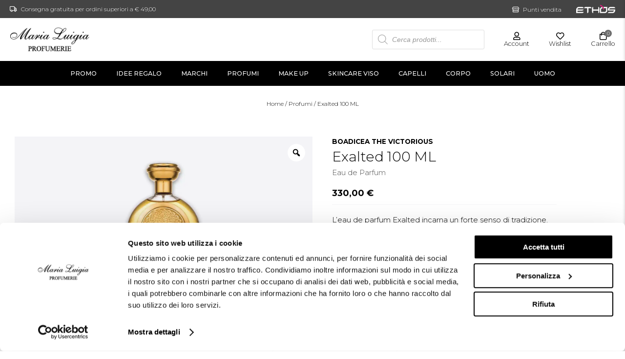

--- FILE ---
content_type: text/html; charset=UTF-8
request_url: https://www.profumeriamarialuigia.it/prodotto/exalted-100-ml/
body_size: 30239
content:
<!DOCTYPE html>
<html lang="it-IT" prefix="og: https://ogp.me/ns#">

    <head>
        <script id="Cookiebot" src="https://consent.cookiebot.com/uc.js"
            data-cbid="b1f1e68f-9309-4993-8300-96461cb3081f" type="text/javascript"></script>
        <meta charset="UTF-8" />
<script type="text/javascript">
/* <![CDATA[ */
var gform;gform||(document.addEventListener("gform_main_scripts_loaded",function(){gform.scriptsLoaded=!0}),document.addEventListener("gform/theme/scripts_loaded",function(){gform.themeScriptsLoaded=!0}),window.addEventListener("DOMContentLoaded",function(){gform.domLoaded=!0}),gform={domLoaded:!1,scriptsLoaded:!1,themeScriptsLoaded:!1,isFormEditor:()=>"function"==typeof InitializeEditor,callIfLoaded:function(o){return!(!gform.domLoaded||!gform.scriptsLoaded||!gform.themeScriptsLoaded&&!gform.isFormEditor()||(gform.isFormEditor()&&console.warn("The use of gform.initializeOnLoaded() is deprecated in the form editor context and will be removed in Gravity Forms 3.1."),o(),0))},initializeOnLoaded:function(o){gform.callIfLoaded(o)||(document.addEventListener("gform_main_scripts_loaded",()=>{gform.scriptsLoaded=!0,gform.callIfLoaded(o)}),document.addEventListener("gform/theme/scripts_loaded",()=>{gform.themeScriptsLoaded=!0,gform.callIfLoaded(o)}),window.addEventListener("DOMContentLoaded",()=>{gform.domLoaded=!0,gform.callIfLoaded(o)}))},hooks:{action:{},filter:{}},addAction:function(o,r,e,t){gform.addHook("action",o,r,e,t)},addFilter:function(o,r,e,t){gform.addHook("filter",o,r,e,t)},doAction:function(o){gform.doHook("action",o,arguments)},applyFilters:function(o){return gform.doHook("filter",o,arguments)},removeAction:function(o,r){gform.removeHook("action",o,r)},removeFilter:function(o,r,e){gform.removeHook("filter",o,r,e)},addHook:function(o,r,e,t,n){null==gform.hooks[o][r]&&(gform.hooks[o][r]=[]);var d=gform.hooks[o][r];null==n&&(n=r+"_"+d.length),gform.hooks[o][r].push({tag:n,callable:e,priority:t=null==t?10:t})},doHook:function(r,o,e){var t;if(e=Array.prototype.slice.call(e,1),null!=gform.hooks[r][o]&&((o=gform.hooks[r][o]).sort(function(o,r){return o.priority-r.priority}),o.forEach(function(o){"function"!=typeof(t=o.callable)&&(t=window[t]),"action"==r?t.apply(null,e):e[0]=t.apply(null,e)})),"filter"==r)return e[0]},removeHook:function(o,r,t,n){var e;null!=gform.hooks[o][r]&&(e=(e=gform.hooks[o][r]).filter(function(o,r,e){return!!(null!=n&&n!=o.tag||null!=t&&t!=o.priority)}),gform.hooks[o][r]=e)}});
/* ]]> */
</script>

<!-- [if IE]> <meta http-equiv="X-UA-Compatible" content="IE=Edge"/> <! [endif]-->
<meta name="viewport" content="width=device-width, initial-scale=1">
<link rel="profile" href="http://gmpg.org/xfn/11" />
<link rel="pingback" href="https://www.profumeriamarialuigia.it/xmlrpc.php" />
	<style>img:is([sizes="auto" i], [sizes^="auto," i]) { contain-intrinsic-size: 3000px 1500px }</style>
	<script>window._wca = window._wca || [];</script>

<!-- Google Tag Manager by PYS -->
    <script data-cfasync="false" data-pagespeed-no-defer>
	    window.dataLayerPYS = window.dataLayerPYS || [];
	</script>
<!-- End Google Tag Manager by PYS -->
<!-- Ottimizzazione per i motori di ricerca di Rank Math - https://rankmath.com/ -->
<title>Exalted 100 ML | Profumeria Maria Luigia</title>
<meta name="description" content="Exalted 100 ML. L’eau de parfum Exalted incarna un forte senso di tradizione. Come suggerisce il nome, è una fragranza nobile."/>
<meta name="robots" content="follow, index, max-snippet:-1, max-video-preview:-1, max-image-preview:large"/>
<link rel="canonical" href="https://www.profumeriamarialuigia.it/prodotto/exalted-100-ml/" />
<meta property="og:locale" content="it_IT" />
<meta property="og:type" content="product" />
<meta property="og:title" content="Exalted 100 ML | Profumeria Maria Luigia" />
<meta property="og:description" content="Exalted 100 ML. L’eau de parfum Exalted incarna un forte senso di tradizione. Come suggerisce il nome, è una fragranza nobile." />
<meta property="og:url" content="https://www.profumeriamarialuigia.it/prodotto/exalted-100-ml/" />
<meta property="og:site_name" content="Profumeria Maria Luigia" />
<meta property="og:updated_time" content="2024-12-03T12:32:05+01:00" />
<meta property="og:image" content="https://i0.wp.com/www.profumeriamarialuigia.it/wp-content/uploads/2022/08/5060475231946.jpg" />
<meta property="og:image:secure_url" content="https://i0.wp.com/www.profumeriamarialuigia.it/wp-content/uploads/2022/08/5060475231946.jpg" />
<meta property="og:image:width" content="1000" />
<meta property="og:image:height" content="1000" />
<meta property="og:image:alt" content="Exalted 100 ML" />
<meta property="og:image:type" content="image/jpeg" />
<meta property="product:brand" content="Boadicea The Victorious" />
<meta property="product:price:amount" content="330.00" />
<meta property="product:price:currency" content="EUR" />
<meta name="twitter:card" content="summary_large_image" />
<meta name="twitter:title" content="Exalted 100 ML | Profumeria Maria Luigia" />
<meta name="twitter:description" content="Exalted 100 ML. L’eau de parfum Exalted incarna un forte senso di tradizione. Come suggerisce il nome, è una fragranza nobile." />
<meta name="twitter:image" content="https://i0.wp.com/www.profumeriamarialuigia.it/wp-content/uploads/2022/08/5060475231946.jpg" />
<script type="application/ld+json" class="rank-math-schema-pro">{"@context":"https://schema.org","@graph":[{"@type":"Place","@id":"https://www.profumeriamarialuigia.it/#place","geo":{"@type":"GeoCoordinates","latitude":"44.8022062","longitude":" 10.3287605"},"hasMap":"https://www.google.com/maps/search/?api=1&amp;query=44.8022062, 10.3287605","address":{"@type":"PostalAddress","streetAddress":"Strada Cavour, 5A","addressLocality":"Parma","addressRegion":"PR","postalCode":"43121","addressCountry":"Italy"}},{"@type":"Organization","@id":"https://www.profumeriamarialuigia.it/#organization","name":"Profumeria Maria Luigia","url":"https://www.profumeriamarialuigia.it","sameAs":["https://www.facebook.com/Profumeria-Maria-Luigia-10150097983600691/","https://instagram.com/profumeriamarialuigia"],"email":"info@profumeriamarialuigia.it","address":{"@type":"PostalAddress","streetAddress":"Strada Cavour, 5A","addressLocality":"Parma","addressRegion":"PR","postalCode":"43121","addressCountry":"Italy"},"logo":{"@type":"ImageObject","@id":"https://www.profumeriamarialuigia.it/#logo","url":"https://www.profumeriamarialuigia.it/wp-content/uploads/2022/03/maria-luigia.png","contentUrl":"https://www.profumeriamarialuigia.it/wp-content/uploads/2022/03/maria-luigia.png","caption":"Profumeria Maria Luigia","inLanguage":"it-IT","width":"163","height":"78"},"contactPoint":[{"@type":"ContactPoint","telephone":"+39 0521 282762","contactType":"customer support"}],"location":{"@id":"https://www.profumeriamarialuigia.it/#place"}},{"@type":"WebSite","@id":"https://www.profumeriamarialuigia.it/#website","url":"https://www.profumeriamarialuigia.it","name":"Profumeria Maria Luigia","alternateName":"PML","publisher":{"@id":"https://www.profumeriamarialuigia.it/#organization"},"inLanguage":"it-IT"},{"@type":"ImageObject","@id":"https://i0.wp.com/www.profumeriamarialuigia.it/wp-content/uploads/2022/08/5060475231946.jpg?fit=1000%2C1000&amp;ssl=1","url":"https://i0.wp.com/www.profumeriamarialuigia.it/wp-content/uploads/2022/08/5060475231946.jpg?fit=1000%2C1000&amp;ssl=1","width":"1000","height":"1000","inLanguage":"it-IT"},{"@type":"BreadcrumbList","@id":"https://www.profumeriamarialuigia.it/prodotto/exalted-100-ml/#breadcrumb","itemListElement":[{"@type":"ListItem","position":"1","item":{"@id":"https://www.profumeriamarialuigia.it","name":"Profumeria Maria Luigia"}},{"@type":"ListItem","position":"2","item":{"@id":"https://www.profumeriamarialuigia.it/prodotto/exalted-100-ml/","name":"Exalted 100 ML"}}]},{"@type":"ItemPage","@id":"https://www.profumeriamarialuigia.it/prodotto/exalted-100-ml/#webpage","url":"https://www.profumeriamarialuigia.it/prodotto/exalted-100-ml/","name":"Exalted 100 ML | Profumeria Maria Luigia","datePublished":"2022-07-26T17:20:29+02:00","dateModified":"2024-12-03T12:32:05+01:00","isPartOf":{"@id":"https://www.profumeriamarialuigia.it/#website"},"primaryImageOfPage":{"@id":"https://i0.wp.com/www.profumeriamarialuigia.it/wp-content/uploads/2022/08/5060475231946.jpg?fit=1000%2C1000&amp;ssl=1"},"inLanguage":"it-IT","breadcrumb":{"@id":"https://www.profumeriamarialuigia.it/prodotto/exalted-100-ml/#breadcrumb"}},{"@type":"Product","brand":{"@type":"Brand","name":"Boadicea The Victorious"},"name":"Exalted 100 ML | Profumeria Maria Luigia","description":"Exalted 100 ML. L\u2019eau de parfum Exalted incarna un forte senso di tradizione. Come suggerisce il nome, \u00e8 una fragranza nobile.","sku":"5060475231946","category":"Profumi","mainEntityOfPage":{"@id":"https://www.profumeriamarialuigia.it/prodotto/exalted-100-ml/#webpage"},"image":[{"@type":"ImageObject","url":"https://www.profumeriamarialuigia.it/wp-content/uploads/2022/08/5060475231946.jpg","height":"1000","width":"1000"}],"offers":{"@type":"Offer","price":"330.00","priceCurrency":"EUR","priceValidUntil":"2026-12-31","availability":"https://schema.org/OutOfStock","itemCondition":"NewCondition","url":"https://www.profumeriamarialuigia.it/prodotto/exalted-100-ml/","seller":{"@type":"Organization","@id":"https://www.profumeriamarialuigia.it/","name":"Profumeria Maria Luigia","url":"https://www.profumeriamarialuigia.it","logo":"https://www.profumeriamarialuigia.it/wp-content/uploads/2022/03/maria-luigia.png"},"priceSpecification":{"price":"330.00","priceCurrency":"EUR","valueAddedTaxIncluded":"true"}},"@id":"https://www.profumeriamarialuigia.it/prodotto/exalted-100-ml/#richSnippet"}]}</script>
<!-- /Rank Math WordPress SEO plugin -->

<link rel='dns-prefetch' href='//stats.wp.com' />
<link rel='dns-prefetch' href='//fonts.googleapis.com' />
<link href='https://fonts.gstatic.com' crossorigin rel='preconnect' />
<link rel='preconnect' href='//i0.wp.com' />
<link rel="alternate" type="application/rss+xml" title="Profumeria Maria Luigia &raquo; Feed" href="https://www.profumeriamarialuigia.it/feed/" />
<link rel="alternate" type="application/rss+xml" title="Profumeria Maria Luigia &raquo; Feed dei commenti" href="https://www.profumeriamarialuigia.it/comments/feed/" />
<link rel="alternate" type="application/rss+xml" title="Profumeria Maria Luigia &raquo; Exalted 100 ML Feed dei commenti" href="https://www.profumeriamarialuigia.it/prodotto/exalted-100-ml/feed/" />
<style id='wp-emoji-styles-inline-css' type='text/css'>

	img.wp-smiley, img.emoji {
		display: inline !important;
		border: none !important;
		box-shadow: none !important;
		height: 1em !important;
		width: 1em !important;
		margin: 0 0.07em !important;
		vertical-align: -0.1em !important;
		background: none !important;
		padding: 0 !important;
	}
</style>
<link rel='stylesheet' id='wp-block-library-css' href='https://www.profumeriamarialuigia.it/wp-includes/css/dist/block-library/style.min.css?ver=6.8.2' type='text/css' media='all' />
<style id='wp-block-library-theme-inline-css' type='text/css'>
.wp-block-audio :where(figcaption){color:#555;font-size:13px;text-align:center}.is-dark-theme .wp-block-audio :where(figcaption){color:#ffffffa6}.wp-block-audio{margin:0 0 1em}.wp-block-code{border:1px solid #ccc;border-radius:4px;font-family:Menlo,Consolas,monaco,monospace;padding:.8em 1em}.wp-block-embed :where(figcaption){color:#555;font-size:13px;text-align:center}.is-dark-theme .wp-block-embed :where(figcaption){color:#ffffffa6}.wp-block-embed{margin:0 0 1em}.blocks-gallery-caption{color:#555;font-size:13px;text-align:center}.is-dark-theme .blocks-gallery-caption{color:#ffffffa6}:root :where(.wp-block-image figcaption){color:#555;font-size:13px;text-align:center}.is-dark-theme :root :where(.wp-block-image figcaption){color:#ffffffa6}.wp-block-image{margin:0 0 1em}.wp-block-pullquote{border-bottom:4px solid;border-top:4px solid;color:currentColor;margin-bottom:1.75em}.wp-block-pullquote cite,.wp-block-pullquote footer,.wp-block-pullquote__citation{color:currentColor;font-size:.8125em;font-style:normal;text-transform:uppercase}.wp-block-quote{border-left:.25em solid;margin:0 0 1.75em;padding-left:1em}.wp-block-quote cite,.wp-block-quote footer{color:currentColor;font-size:.8125em;font-style:normal;position:relative}.wp-block-quote:where(.has-text-align-right){border-left:none;border-right:.25em solid;padding-left:0;padding-right:1em}.wp-block-quote:where(.has-text-align-center){border:none;padding-left:0}.wp-block-quote.is-large,.wp-block-quote.is-style-large,.wp-block-quote:where(.is-style-plain){border:none}.wp-block-search .wp-block-search__label{font-weight:700}.wp-block-search__button{border:1px solid #ccc;padding:.375em .625em}:where(.wp-block-group.has-background){padding:1.25em 2.375em}.wp-block-separator.has-css-opacity{opacity:.4}.wp-block-separator{border:none;border-bottom:2px solid;margin-left:auto;margin-right:auto}.wp-block-separator.has-alpha-channel-opacity{opacity:1}.wp-block-separator:not(.is-style-wide):not(.is-style-dots){width:100px}.wp-block-separator.has-background:not(.is-style-dots){border-bottom:none;height:1px}.wp-block-separator.has-background:not(.is-style-wide):not(.is-style-dots){height:2px}.wp-block-table{margin:0 0 1em}.wp-block-table td,.wp-block-table th{word-break:normal}.wp-block-table :where(figcaption){color:#555;font-size:13px;text-align:center}.is-dark-theme .wp-block-table :where(figcaption){color:#ffffffa6}.wp-block-video :where(figcaption){color:#555;font-size:13px;text-align:center}.is-dark-theme .wp-block-video :where(figcaption){color:#ffffffa6}.wp-block-video{margin:0 0 1em}:root :where(.wp-block-template-part.has-background){margin-bottom:0;margin-top:0;padding:1.25em 2.375em}
</style>
<style id='classic-theme-styles-inline-css' type='text/css'>
/*! This file is auto-generated */
.wp-block-button__link{color:#fff;background-color:#32373c;border-radius:9999px;box-shadow:none;text-decoration:none;padding:calc(.667em + 2px) calc(1.333em + 2px);font-size:1.125em}.wp-block-file__button{background:#32373c;color:#fff;text-decoration:none}
</style>
<style id='global-styles-inline-css' type='text/css'>
:root{--wp--preset--aspect-ratio--square: 1;--wp--preset--aspect-ratio--4-3: 4/3;--wp--preset--aspect-ratio--3-4: 3/4;--wp--preset--aspect-ratio--3-2: 3/2;--wp--preset--aspect-ratio--2-3: 2/3;--wp--preset--aspect-ratio--16-9: 16/9;--wp--preset--aspect-ratio--9-16: 9/16;--wp--preset--color--black: #000000;--wp--preset--color--cyan-bluish-gray: #abb8c3;--wp--preset--color--white: #ffffff;--wp--preset--color--pale-pink: #f78da7;--wp--preset--color--vivid-red: #cf2e2e;--wp--preset--color--luminous-vivid-orange: #ff6900;--wp--preset--color--luminous-vivid-amber: #fcb900;--wp--preset--color--light-green-cyan: #7bdcb5;--wp--preset--color--vivid-green-cyan: #00d084;--wp--preset--color--pale-cyan-blue: #8ed1fc;--wp--preset--color--vivid-cyan-blue: #0693e3;--wp--preset--color--vivid-purple: #9b51e0;--wp--preset--gradient--vivid-cyan-blue-to-vivid-purple: linear-gradient(135deg,rgba(6,147,227,1) 0%,rgb(155,81,224) 100%);--wp--preset--gradient--light-green-cyan-to-vivid-green-cyan: linear-gradient(135deg,rgb(122,220,180) 0%,rgb(0,208,130) 100%);--wp--preset--gradient--luminous-vivid-amber-to-luminous-vivid-orange: linear-gradient(135deg,rgba(252,185,0,1) 0%,rgba(255,105,0,1) 100%);--wp--preset--gradient--luminous-vivid-orange-to-vivid-red: linear-gradient(135deg,rgba(255,105,0,1) 0%,rgb(207,46,46) 100%);--wp--preset--gradient--very-light-gray-to-cyan-bluish-gray: linear-gradient(135deg,rgb(238,238,238) 0%,rgb(169,184,195) 100%);--wp--preset--gradient--cool-to-warm-spectrum: linear-gradient(135deg,rgb(74,234,220) 0%,rgb(151,120,209) 20%,rgb(207,42,186) 40%,rgb(238,44,130) 60%,rgb(251,105,98) 80%,rgb(254,248,76) 100%);--wp--preset--gradient--blush-light-purple: linear-gradient(135deg,rgb(255,206,236) 0%,rgb(152,150,240) 100%);--wp--preset--gradient--blush-bordeaux: linear-gradient(135deg,rgb(254,205,165) 0%,rgb(254,45,45) 50%,rgb(107,0,62) 100%);--wp--preset--gradient--luminous-dusk: linear-gradient(135deg,rgb(255,203,112) 0%,rgb(199,81,192) 50%,rgb(65,88,208) 100%);--wp--preset--gradient--pale-ocean: linear-gradient(135deg,rgb(255,245,203) 0%,rgb(182,227,212) 50%,rgb(51,167,181) 100%);--wp--preset--gradient--electric-grass: linear-gradient(135deg,rgb(202,248,128) 0%,rgb(113,206,126) 100%);--wp--preset--gradient--midnight: linear-gradient(135deg,rgb(2,3,129) 0%,rgb(40,116,252) 100%);--wp--preset--font-size--small: 13px;--wp--preset--font-size--medium: 20px;--wp--preset--font-size--large: 36px;--wp--preset--font-size--x-large: 42px;--wp--preset--spacing--20: 0.44rem;--wp--preset--spacing--30: 0.67rem;--wp--preset--spacing--40: 1rem;--wp--preset--spacing--50: 1.5rem;--wp--preset--spacing--60: 2.25rem;--wp--preset--spacing--70: 3.38rem;--wp--preset--spacing--80: 5.06rem;--wp--preset--shadow--natural: 6px 6px 9px rgba(0, 0, 0, 0.2);--wp--preset--shadow--deep: 12px 12px 50px rgba(0, 0, 0, 0.4);--wp--preset--shadow--sharp: 6px 6px 0px rgba(0, 0, 0, 0.2);--wp--preset--shadow--outlined: 6px 6px 0px -3px rgba(255, 255, 255, 1), 6px 6px rgba(0, 0, 0, 1);--wp--preset--shadow--crisp: 6px 6px 0px rgba(0, 0, 0, 1);}:where(.is-layout-flex){gap: 0.5em;}:where(.is-layout-grid){gap: 0.5em;}body .is-layout-flex{display: flex;}.is-layout-flex{flex-wrap: wrap;align-items: center;}.is-layout-flex > :is(*, div){margin: 0;}body .is-layout-grid{display: grid;}.is-layout-grid > :is(*, div){margin: 0;}:where(.wp-block-columns.is-layout-flex){gap: 2em;}:where(.wp-block-columns.is-layout-grid){gap: 2em;}:where(.wp-block-post-template.is-layout-flex){gap: 1.25em;}:where(.wp-block-post-template.is-layout-grid){gap: 1.25em;}.has-black-color{color: var(--wp--preset--color--black) !important;}.has-cyan-bluish-gray-color{color: var(--wp--preset--color--cyan-bluish-gray) !important;}.has-white-color{color: var(--wp--preset--color--white) !important;}.has-pale-pink-color{color: var(--wp--preset--color--pale-pink) !important;}.has-vivid-red-color{color: var(--wp--preset--color--vivid-red) !important;}.has-luminous-vivid-orange-color{color: var(--wp--preset--color--luminous-vivid-orange) !important;}.has-luminous-vivid-amber-color{color: var(--wp--preset--color--luminous-vivid-amber) !important;}.has-light-green-cyan-color{color: var(--wp--preset--color--light-green-cyan) !important;}.has-vivid-green-cyan-color{color: var(--wp--preset--color--vivid-green-cyan) !important;}.has-pale-cyan-blue-color{color: var(--wp--preset--color--pale-cyan-blue) !important;}.has-vivid-cyan-blue-color{color: var(--wp--preset--color--vivid-cyan-blue) !important;}.has-vivid-purple-color{color: var(--wp--preset--color--vivid-purple) !important;}.has-black-background-color{background-color: var(--wp--preset--color--black) !important;}.has-cyan-bluish-gray-background-color{background-color: var(--wp--preset--color--cyan-bluish-gray) !important;}.has-white-background-color{background-color: var(--wp--preset--color--white) !important;}.has-pale-pink-background-color{background-color: var(--wp--preset--color--pale-pink) !important;}.has-vivid-red-background-color{background-color: var(--wp--preset--color--vivid-red) !important;}.has-luminous-vivid-orange-background-color{background-color: var(--wp--preset--color--luminous-vivid-orange) !important;}.has-luminous-vivid-amber-background-color{background-color: var(--wp--preset--color--luminous-vivid-amber) !important;}.has-light-green-cyan-background-color{background-color: var(--wp--preset--color--light-green-cyan) !important;}.has-vivid-green-cyan-background-color{background-color: var(--wp--preset--color--vivid-green-cyan) !important;}.has-pale-cyan-blue-background-color{background-color: var(--wp--preset--color--pale-cyan-blue) !important;}.has-vivid-cyan-blue-background-color{background-color: var(--wp--preset--color--vivid-cyan-blue) !important;}.has-vivid-purple-background-color{background-color: var(--wp--preset--color--vivid-purple) !important;}.has-black-border-color{border-color: var(--wp--preset--color--black) !important;}.has-cyan-bluish-gray-border-color{border-color: var(--wp--preset--color--cyan-bluish-gray) !important;}.has-white-border-color{border-color: var(--wp--preset--color--white) !important;}.has-pale-pink-border-color{border-color: var(--wp--preset--color--pale-pink) !important;}.has-vivid-red-border-color{border-color: var(--wp--preset--color--vivid-red) !important;}.has-luminous-vivid-orange-border-color{border-color: var(--wp--preset--color--luminous-vivid-orange) !important;}.has-luminous-vivid-amber-border-color{border-color: var(--wp--preset--color--luminous-vivid-amber) !important;}.has-light-green-cyan-border-color{border-color: var(--wp--preset--color--light-green-cyan) !important;}.has-vivid-green-cyan-border-color{border-color: var(--wp--preset--color--vivid-green-cyan) !important;}.has-pale-cyan-blue-border-color{border-color: var(--wp--preset--color--pale-cyan-blue) !important;}.has-vivid-cyan-blue-border-color{border-color: var(--wp--preset--color--vivid-cyan-blue) !important;}.has-vivid-purple-border-color{border-color: var(--wp--preset--color--vivid-purple) !important;}.has-vivid-cyan-blue-to-vivid-purple-gradient-background{background: var(--wp--preset--gradient--vivid-cyan-blue-to-vivid-purple) !important;}.has-light-green-cyan-to-vivid-green-cyan-gradient-background{background: var(--wp--preset--gradient--light-green-cyan-to-vivid-green-cyan) !important;}.has-luminous-vivid-amber-to-luminous-vivid-orange-gradient-background{background: var(--wp--preset--gradient--luminous-vivid-amber-to-luminous-vivid-orange) !important;}.has-luminous-vivid-orange-to-vivid-red-gradient-background{background: var(--wp--preset--gradient--luminous-vivid-orange-to-vivid-red) !important;}.has-very-light-gray-to-cyan-bluish-gray-gradient-background{background: var(--wp--preset--gradient--very-light-gray-to-cyan-bluish-gray) !important;}.has-cool-to-warm-spectrum-gradient-background{background: var(--wp--preset--gradient--cool-to-warm-spectrum) !important;}.has-blush-light-purple-gradient-background{background: var(--wp--preset--gradient--blush-light-purple) !important;}.has-blush-bordeaux-gradient-background{background: var(--wp--preset--gradient--blush-bordeaux) !important;}.has-luminous-dusk-gradient-background{background: var(--wp--preset--gradient--luminous-dusk) !important;}.has-pale-ocean-gradient-background{background: var(--wp--preset--gradient--pale-ocean) !important;}.has-electric-grass-gradient-background{background: var(--wp--preset--gradient--electric-grass) !important;}.has-midnight-gradient-background{background: var(--wp--preset--gradient--midnight) !important;}.has-small-font-size{font-size: var(--wp--preset--font-size--small) !important;}.has-medium-font-size{font-size: var(--wp--preset--font-size--medium) !important;}.has-large-font-size{font-size: var(--wp--preset--font-size--large) !important;}.has-x-large-font-size{font-size: var(--wp--preset--font-size--x-large) !important;}
:where(.wp-block-post-template.is-layout-flex){gap: 1.25em;}:where(.wp-block-post-template.is-layout-grid){gap: 1.25em;}
:where(.wp-block-columns.is-layout-flex){gap: 2em;}:where(.wp-block-columns.is-layout-grid){gap: 2em;}
:root :where(.wp-block-pullquote){font-size: 1.5em;line-height: 1.6;}
</style>
<link rel='stylesheet' id='shop-rules-frontend-style-css' href='https://www.profumeriamarialuigia.it/wp-content/plugins/shop-rules/assets/dist/shop-rules-frontend.min.css?ver=3' type='text/css' media='all' />
<link rel='stylesheet' id='photoswipe-css' href='https://www.profumeriamarialuigia.it/wp-content/plugins/woocommerce/assets/css/photoswipe/photoswipe.min.css?ver=10.2.1' type='text/css' media='all' />
<link rel='stylesheet' id='photoswipe-default-skin-css' href='https://www.profumeriamarialuigia.it/wp-content/plugins/woocommerce/assets/css/photoswipe/default-skin/default-skin.min.css?ver=10.2.1' type='text/css' media='all' />
<style id='woocommerce-inline-inline-css' type='text/css'>
.woocommerce form .form-row .required { visibility: visible; }
</style>
<link rel='stylesheet' id='netsgroup-wc-igfs-css' href='https://www.profumeriamarialuigia.it/wp-content/plugins/igfs-gateway/public/css/netsgroup-wc-igfs-public.css?ver=2.0.5' type='text/css' media='all' />
<link rel='stylesheet' id='cix-wishlist-css' href='https://www.profumeriamarialuigia.it/wp-content/plugins/jvm-woocommerce-wishlist/assets/css/wishlist.css?ver=2.0.6' type='text/css' media='all' />
<style id='cix-wishlist-inline-css' type='text/css'>
.in_wishlist.jvm_add_to_wishlist span{
				color: #333 !important;
			}
			.jvm_add_to_wishlist:hover span{
				color: #259ded !important;
			}.jvm_add_to_wishlist_heart{
				margin-right: 5px;
				}
</style>
<link rel='stylesheet' id='woo-variation-gallery-slider-css' href='https://www.profumeriamarialuigia.it/wp-content/plugins/woo-variation-gallery/assets/css/slick.min.css?ver=1.8.1' type='text/css' media='all' />
<link rel='stylesheet' id='dashicons-css' href='https://www.profumeriamarialuigia.it/wp-includes/css/dashicons.min.css?ver=6.8.2' type='text/css' media='all' />
<link rel='stylesheet' id='woo-variation-gallery-css' href='https://www.profumeriamarialuigia.it/wp-content/plugins/woo-variation-gallery/assets/css/frontend.min.css?ver=1745921662' type='text/css' media='all' />
<style id='woo-variation-gallery-inline-css' type='text/css'>
:root {--wvg-thumbnail-item: 4;--wvg-thumbnail-item-gap: 0px;--wvg-single-image-size: 600px;--wvg-gallery-width: 30%;--wvg-gallery-margin: 30px;}/* Default Width */.woo-variation-product-gallery {max-width: 30% !important;width: 100%;}/* Medium Devices, Desktops *//* Small Devices, Tablets */@media only screen and (max-width: 768px) {.woo-variation-product-gallery {width: 720px;max-width: 100% !important;}}/* Extra Small Devices, Phones */@media only screen and (max-width: 480px) {.woo-variation-product-gallery {width: 440px;max-width: 100% !important;}}
</style>
<link rel='stylesheet' id='swatches-and-photos-css' href='https://www.profumeriamarialuigia.it/wp-content/plugins/woocommerce-variation-swatches-and-photos/assets/css/swatches-and-photos.css?ver=3.0.6' type='text/css' media='all' />
<link rel='stylesheet' id='brands-styles-css' href='https://www.profumeriamarialuigia.it/wp-content/plugins/woocommerce/assets/css/brands.css?ver=10.2.1' type='text/css' media='all' />
<link rel='stylesheet' id='dgwt-wcas-style-css' href='https://www.profumeriamarialuigia.it/wp-content/plugins/ajax-search-for-woocommerce-premium/assets/css/style.min.css?ver=1.31.0' type='text/css' media='all' />
<link rel='stylesheet' id='catalog-style-css' href='https://www.profumeriamarialuigia.it/wp-content/themes/profumeriamarialuigia/addons/packages/catalog/assets/dist/catalog.min.css?ver=1728996673' type='text/css' media='all' />
<link rel='stylesheet' id='adobe-font-css' href='https://fonts.googleapis.com/css2?family=Playfair+Display:ital@0;1&#038;family=Source+Sans+Pro:ital,wght@0,400;0,700;1,400;1,700&#038;display=swap' type='text/css' media='all' />
<link rel='stylesheet' id='owlcarousel-css-css' href='https://www.profumeriamarialuigia.it/wp-content/themes/profumeriamarialuigia/assets/vendor/owlcarousel/owl.carousel.min.css?ver=6.8.2' type='text/css' media='all' />
<link rel='stylesheet' id='venobox-css-css' href='https://www.profumeriamarialuigia.it/wp-content/themes/profumeriamarialuigia/assets/vendor/venobox/venobox.min.css?ver=6.8.2' type='text/css' media='all' />
<link rel='stylesheet' id='main-style-css' href='https://www.profumeriamarialuigia.it/wp-content/themes/profumeriamarialuigia/assets/dist/css/main.min.css?ver=1736374099' type='text/css' media='all' />
<link rel='stylesheet' id='google-font-css' href='https://fonts.googleapis.com/css2?family=Montserrat:ital,wght@0,300;0,500;0,700;1,300;1,500;1,700&#038;family=Open+Sans:ital,wght@0,300;0,500;0,700;1,300;1,500;1,700&#038;display=swap' type='text/css' media='all' />
<script type="text/template" id="tmpl-variation-template">
	<div class="woocommerce-variation-description">{{{ data.variation.variation_description }}}</div>
	<div class="woocommerce-variation-price">{{{ data.variation.price_html }}}</div>
	<div class="woocommerce-variation-availability">{{{ data.variation.availability_html }}}</div>
</script>
<script type="text/template" id="tmpl-unavailable-variation-template">
	<p role="alert">Questo prodotto non è disponibile. Scegli un&#039;altra combinazione.</p>
</script>
<script type="text/javascript" id="jquery-core-js-extra">
/* <![CDATA[ */
var pysFacebookRest = {"restApiUrl":"https:\/\/www.profumeriamarialuigia.it\/wp-json\/pys-facebook\/v1\/event","debug":""};
/* ]]> */
</script>
<script type="text/javascript" src="https://www.profumeriamarialuigia.it/wp-includes/js/jquery/jquery.min.js?ver=3.7.1" id="jquery-core-js"></script>
<script type="text/javascript" src="https://www.profumeriamarialuigia.it/wp-includes/js/jquery/jquery-migrate.min.js?ver=3.4.1" id="jquery-migrate-js"></script>
<script type="text/javascript" src="https://www.profumeriamarialuigia.it/wp-content/plugins/woocommerce/assets/js/jquery-blockui/jquery.blockUI.min.js?ver=2.7.0-wc.10.2.1" id="jquery-blockui-js" data-wp-strategy="defer"></script>
<script type="text/javascript" id="wc-add-to-cart-js-extra">
/* <![CDATA[ */
var wc_add_to_cart_params = {"ajax_url":"\/wp-admin\/admin-ajax.php","wc_ajax_url":"\/?wc-ajax=%%endpoint%%","i18n_view_cart":"Visualizza carrello","cart_url":"https:\/\/www.profumeriamarialuigia.it\/carrello\/","is_cart":"","cart_redirect_after_add":"no"};
/* ]]> */
</script>
<script type="text/javascript" src="https://www.profumeriamarialuigia.it/wp-content/plugins/woocommerce/assets/js/frontend/add-to-cart.min.js?ver=10.2.1" id="wc-add-to-cart-js" defer="defer" data-wp-strategy="defer"></script>
<script type="text/javascript" src="https://www.profumeriamarialuigia.it/wp-content/plugins/woocommerce/assets/js/zoom/jquery.zoom.min.js?ver=1.7.21-wc.10.2.1" id="zoom-js" defer="defer" data-wp-strategy="defer"></script>
<script type="text/javascript" src="https://www.profumeriamarialuigia.it/wp-content/plugins/woocommerce/assets/js/photoswipe/photoswipe.min.js?ver=4.1.1-wc.10.2.1" id="photoswipe-js" defer="defer" data-wp-strategy="defer"></script>
<script type="text/javascript" src="https://www.profumeriamarialuigia.it/wp-content/plugins/woocommerce/assets/js/photoswipe/photoswipe-ui-default.min.js?ver=4.1.1-wc.10.2.1" id="photoswipe-ui-default-js" defer="defer" data-wp-strategy="defer"></script>
<script type="text/javascript" id="wc-single-product-js-extra">
/* <![CDATA[ */
var wc_single_product_params = {"i18n_required_rating_text":"Seleziona una valutazione","i18n_rating_options":["1 stella su 5","2 stelle su 5","3 stelle su 5","4 stelle su 5","5 stelle su 5"],"i18n_product_gallery_trigger_text":"Visualizza la galleria di immagini a schermo intero","review_rating_required":"yes","flexslider":{"rtl":false,"animation":"slide","smoothHeight":true,"directionNav":false,"controlNav":"thumbnails","slideshow":false,"animationSpeed":500,"animationLoop":false,"allowOneSlide":false},"zoom_enabled":"1","zoom_options":[],"photoswipe_enabled":"1","photoswipe_options":{"shareEl":false,"closeOnScroll":false,"history":false,"hideAnimationDuration":0,"showAnimationDuration":0},"flexslider_enabled":""};
/* ]]> */
</script>
<script type="text/javascript" src="https://www.profumeriamarialuigia.it/wp-content/plugins/woocommerce/assets/js/frontend/single-product.min.js?ver=10.2.1" id="wc-single-product-js" defer="defer" data-wp-strategy="defer"></script>
<script type="text/javascript" src="https://www.profumeriamarialuigia.it/wp-content/plugins/woocommerce/assets/js/js-cookie/js.cookie.min.js?ver=2.1.4-wc.10.2.1" id="js-cookie-js" defer="defer" data-wp-strategy="defer"></script>
<script type="text/javascript" id="woocommerce-js-extra">
/* <![CDATA[ */
var woocommerce_params = {"ajax_url":"\/wp-admin\/admin-ajax.php","wc_ajax_url":"\/?wc-ajax=%%endpoint%%","i18n_password_show":"Mostra password","i18n_password_hide":"Nascondi password"};
/* ]]> */
</script>
<script type="text/javascript" src="https://www.profumeriamarialuigia.it/wp-content/plugins/woocommerce/assets/js/frontend/woocommerce.min.js?ver=10.2.1" id="woocommerce-js" defer="defer" data-wp-strategy="defer"></script>
<script type="text/javascript" src="https://www.profumeriamarialuigia.it/wp-content/plugins/igfs-gateway/public/js/netsgroup-wc-igfs-public.js?ver=2.0.5" id="netsgroup-wc-igfs-js"></script>
<script type="text/javascript" src="https://www.profumeriamarialuigia.it/wp-includes/js/underscore.min.js?ver=1.13.7" id="underscore-js"></script>
<script type="text/javascript" id="wp-util-js-extra">
/* <![CDATA[ */
var _wpUtilSettings = {"ajax":{"url":"\/wp-admin\/admin-ajax.php"}};
/* ]]> */
</script>
<script type="text/javascript" src="https://www.profumeriamarialuigia.it/wp-includes/js/wp-util.min.js?ver=6.8.2" id="wp-util-js"></script>
<script type="text/javascript" src="https://stats.wp.com/s-202545.js" id="woocommerce-analytics-js" defer="defer" data-wp-strategy="defer"></script>
<script type="text/javascript" src="https://www.profumeriamarialuigia.it/wp-content/plugins/pixelyoursite-super-pack/dist/scripts/public.js?ver=6.0.3" id="pys_sp_public_js-js"></script>
<script type="text/javascript" src="https://www.profumeriamarialuigia.it/wp-content/themes/profumeriamarialuigia/assets/vendor/owlcarousel/owl.carousel.min.js?ver=6.8.2" id="owlcarousel-js-js"></script>
<script type="text/javascript" src="https://www.profumeriamarialuigia.it/wp-content/themes/profumeriamarialuigia/assets/vendor/venobox/venobox.min.js?ver=6.8.2" id="venobox-js-js"></script>
<script type="text/javascript" id="main-js-js-extra">
/* <![CDATA[ */
var ethosData = {"ajax_url":"https:\/\/www.profumeriamarialuigia.it\/wp-admin\/admin-ajax.php"};
/* ]]> */
</script>
<script type="text/javascript" src="https://www.profumeriamarialuigia.it/wp-content/themes/profumeriamarialuigia/assets/dist/js/main.min.js?ver=1686750475" id="main-js-js"></script>
<link rel="https://api.w.org/" href="https://www.profumeriamarialuigia.it/wp-json/" /><link rel="alternate" title="JSON" type="application/json" href="https://www.profumeriamarialuigia.it/wp-json/wp/v2/product/53291" /><link rel="EditURI" type="application/rsd+xml" title="RSD" href="https://www.profumeriamarialuigia.it/xmlrpc.php?rsd" />
<meta name="generator" content="WordPress 6.8.2" />
<link rel='shortlink' href='https://www.profumeriamarialuigia.it/?p=53291' />
<link rel="alternate" title="oEmbed (JSON)" type="application/json+oembed" href="https://www.profumeriamarialuigia.it/wp-json/oembed/1.0/embed?url=https%3A%2F%2Fwww.profumeriamarialuigia.it%2Fprodotto%2Fexalted-100-ml%2F" />
<link rel="alternate" title="oEmbed (XML)" type="text/xml+oembed" href="https://www.profumeriamarialuigia.it/wp-json/oembed/1.0/embed?url=https%3A%2F%2Fwww.profumeriamarialuigia.it%2Fprodotto%2Fexalted-100-ml%2F&#038;format=xml" />
	<style>img#wpstats{display:none}</style>
				<style>
			.dgwt-wcas-ico-magnifier,.dgwt-wcas-ico-magnifier-handler{max-width:20px}.dgwt-wcas-search-wrapp{max-width:600px}		</style>
			<noscript><style>.woocommerce-product-gallery{ opacity: 1 !important; }</style></noscript>
	<style type="text/css">.jvm_add_to_wishlist span{color:#1e73be;}.jvm_add_to_wishlist span:hover{color:#259ded;}.jvm_add_to_wishlist span:active{color:#333;}</style><link rel="icon" href="https://i0.wp.com/www.profumeriamarialuigia.it/wp-content/uploads/2022/05/cropped-Logo-PML-Square.png?fit=32%2C32&#038;ssl=1" sizes="32x32" />
<link rel="icon" href="https://i0.wp.com/www.profumeriamarialuigia.it/wp-content/uploads/2022/05/cropped-Logo-PML-Square.png?fit=192%2C192&#038;ssl=1" sizes="192x192" />
<link rel="apple-touch-icon" href="https://i0.wp.com/www.profumeriamarialuigia.it/wp-content/uploads/2022/05/cropped-Logo-PML-Square.png?fit=180%2C180&#038;ssl=1" />
<meta name="msapplication-TileImage" content="https://i0.wp.com/www.profumeriamarialuigia.it/wp-content/uploads/2022/05/cropped-Logo-PML-Square.png?fit=270%2C270&#038;ssl=1" />
    <style>
        #mailchimp-gdpr-fields{
            display: none !important;
        }
    </style>
    		<style type="text/css" id="wp-custom-css">
			.main__title {
display: none !important;
}

.single .article__image {
display: none !important;
}		</style>
		    </head>

    <body class="wp-singular product-template-default single single-product postid-53291 wp-custom-logo wp-embed-responsive wp-theme-profumeriamarialuigia theme-profumeriamarialuigia woocommerce woocommerce-page woocommerce-no-js woo-variation-gallery woo-variation-gallery-theme-profumeriamarialuigia woo-variation-gallery-pro product-exalted-100-ml">

        
        <header class="header">

            <div class="header__top">
    <div class="header__top-inner">
            <p><i class="far fa-truck"></i> Consegna gratuita per ordini superiori a € 49,00</p>
            <div class="header__top-left">
                <a href="/punti-vendita/"><i class="far fa-store"></i> Punti vendita</a>
                <a href="https://profumerie.ethos.it/" target="_blank"><img class="ethos-logo" src="https://www.profumeriamarialuigia.it/wp-content/themes/profumeriamarialuigia/assets/images/ethos-logo-white.png" alt="Ethos"></a>
            </div>
    </div>
</div>

<div class="header__inner">

    <div class="header__brand header-box--center">

        <a href="https://www.profumeriamarialuigia.it/">
                            <img src="https://i0.wp.com/www.profumeriamarialuigia.it/wp-content/uploads/2022/03/maria-luigia.png?fit=163%2C78&ssl=1" class="header__logo" />                    </a>

    </div>

    <div class="header-box--right">

        <div class="header__icons shop__icons">
            
                <div  class="dgwt-wcas-search-wrapp dgwt-wcas-is-detail-box dgwt-wcas-no-submit woocommerce dgwt-wcas-style-solaris js-dgwt-wcas-layout-icon-flexible dgwt-wcas-layout-icon-flexible js-dgwt-wcas-mobile-overlay-enabled">
							<svg class="dgwt-wcas-loader-circular dgwt-wcas-icon-preloader" viewBox="25 25 50 50">
					<circle class="dgwt-wcas-loader-circular-path" cx="50" cy="50" r="20" fill="none"
						 stroke-miterlimit="10"/>
				</svg>
						<a href="#"  class="dgwt-wcas-search-icon js-dgwt-wcas-search-icon-handler" aria-label="Open search bar">				<svg class="dgwt-wcas-ico-magnifier-handler" xmlns="http://www.w3.org/2000/svg"
					 xmlns:xlink="http://www.w3.org/1999/xlink" x="0px" y="0px"
					 viewBox="0 0 51.539 51.361" xml:space="preserve">
		             <path 						 d="M51.539,49.356L37.247,35.065c3.273-3.74,5.272-8.623,5.272-13.983c0-11.742-9.518-21.26-21.26-21.26 S0,9.339,0,21.082s9.518,21.26,21.26,21.26c5.361,0,10.244-1.999,13.983-5.272l14.292,14.292L51.539,49.356z M2.835,21.082 c0-10.176,8.249-18.425,18.425-18.425s18.425,8.249,18.425,18.425S31.436,39.507,21.26,39.507S2.835,31.258,2.835,21.082z"/>
				</svg>
				</a>
		<div class="dgwt-wcas-search-icon-arrow"></div>
		<form class="dgwt-wcas-search-form" role="search" action="https://www.profumeriamarialuigia.it/" method="get">
		<div class="dgwt-wcas-sf-wrapp">
							<svg class="dgwt-wcas-ico-magnifier" xmlns="http://www.w3.org/2000/svg"
					 xmlns:xlink="http://www.w3.org/1999/xlink" x="0px" y="0px"
					 viewBox="0 0 51.539 51.361" xml:space="preserve">
		             <path 						 d="M51.539,49.356L37.247,35.065c3.273-3.74,5.272-8.623,5.272-13.983c0-11.742-9.518-21.26-21.26-21.26 S0,9.339,0,21.082s9.518,21.26,21.26,21.26c5.361,0,10.244-1.999,13.983-5.272l14.292,14.292L51.539,49.356z M2.835,21.082 c0-10.176,8.249-18.425,18.425-18.425s18.425,8.249,18.425,18.425S31.436,39.507,21.26,39.507S2.835,31.258,2.835,21.082z"/>
				</svg>
							<label class="screen-reader-text"
				   for="dgwt-wcas-search-input-1">Ricerca prodotti</label>

			<input id="dgwt-wcas-search-input-1"
				   type="search"
				   class="dgwt-wcas-search-input"
				   name="s"
				   value=""
				   placeholder="Cerca prodotti..."
				   autocomplete="off"
							/>
			<div class="dgwt-wcas-preloader"></div>

			<div class="dgwt-wcas-voice-search"></div>

			
			<input type="hidden" name="post_type" value="product"/>
			<input type="hidden" name="dgwt_wcas" value="1"/>

			
					</div>
	</form>
</div>

                <!--<a href="javascript:;" class="header__link--search slidein-search__toggle" data-open-sidenav=".sidesearch">
                    <i class="far fa-search"></i>
                    <span>Cerca</span>
                </a>-->
                <a class="header__link--account" href="/my-account">
                    <i class="far fa-user"></i>
                    <span>Account</span>
                </a>
                <a class="header__link--wishlist" href="/wishlist">
                    <i class="far fa-heart"></i>
                    <span>Wishlist</span>
                </a>

                                    <a href="javascript:;" class="minicart-toggle header__link--cart"" id="minicart-toggle" data-open-minicart=".minicart">
                        <span class="minicart__counter" data-cart-items></span>
                        <i class="far fa-shopping-bag"></i>
                        <span>Carrello</span>
                    </a>
                
            
            </div>
    </div>

    <a href="javascript:;" class="header__toggle header__link--nav slidein-nav__toggle" data-open-sidenav=".sidenavigation">
        <span class="sr-only">Navigazione Toggle</span>
        <span class="icon-bar"></span>
        <span class="icon-bar"></span>
        <span class="icon-bar"></span>
    </a>

</div>

<div class="header__navigation" role="navigation">

            <div class="header__navigation-inner">

        <ul id="menu-primary-menu" class="navigation navbar-nav"><li id="menu-item-70075" class="menu-item menu-item-type-taxonomy menu-item-object-selection_taxonomy menu-item-70075"><a href="https://www.profumeriamarialuigia.it/selection/promozioni/">Promo</a></li>
<li id="menu-item-46790" class="menu-item menu-item-type-taxonomy menu-item-object-product_cat menu-item-46790"><a href="https://www.profumeriamarialuigia.it/prodotti/idee-regalo/">Idee Regalo</a></li>
<li id="menu-item-46786" class="menu-item menu-item-type-post_type menu-item-object-page menu-item-46786"><a href="https://www.profumeriamarialuigia.it/marchi/">Marchi</a></li>
<li id="menu-item-37981" class="menu-item menu-item-type-taxonomy menu-item-object-product_cat current-product-ancestor current-menu-parent current-product-parent menu-item-37981"><a href="https://www.profumeriamarialuigia.it/prodotti/profumi/">Profumi</a></li>
<li id="menu-item-37979" class="menu-item menu-item-type-taxonomy menu-item-object-product_cat menu-item-37979"><a href="https://www.profumeriamarialuigia.it/prodotti/make-up/">Make Up</a></li>
<li id="menu-item-46787" class="menu-item menu-item-type-taxonomy menu-item-object-product_cat menu-item-46787"><a href="https://www.profumeriamarialuigia.it/prodotti/skincare-viso/">Skincare Viso</a></li>
<li id="menu-item-37982" class="menu-item menu-item-type-taxonomy menu-item-object-product_cat menu-item-37982"><a href="https://www.profumeriamarialuigia.it/prodotti/capelli/">Capelli</a></li>
<li id="menu-item-46788" class="menu-item menu-item-type-taxonomy menu-item-object-product_cat menu-item-46788"><a href="https://www.profumeriamarialuigia.it/prodotti/corpo/">Corpo</a></li>
<li id="menu-item-37984" class="menu-item menu-item-type-taxonomy menu-item-object-product_cat menu-item-37984"><a href="https://www.profumeriamarialuigia.it/prodotti/solari/">Solari</a></li>
<li id="menu-item-46789" class="menu-item menu-item-type-taxonomy menu-item-object-product_cat menu-item-46789"><a href="https://www.profumeriamarialuigia.it/prodotti/uomo/">Uomo</a></li>
</ul>
    </div>
    

</div>

        </header>
	<main role="main" id="main" class="main">

    
    <div class="main__grid">

        
        <div class="main__content">

            
					
			<div class="woocommerce-notices-wrapper"></div><nav class="woocommerce-breadcrumb" aria-label="Breadcrumb"><a href="https://www.profumeriamarialuigia.it">Home</a>&nbsp;&#47;&nbsp;<a href="https://www.profumeriamarialuigia.it/prodotti/profumi/">Profumi</a>&nbsp;&#47;&nbsp;Exalted 100 ML</nav><div id="product-53291" class="product type-product post-53291 status-publish first outofstock product_cat-profumi product_cat-fragranze-unisex product_cat-eau-de-parfum-fragranze-unisex has-post-thumbnail taxable shipping-taxable purchasable product-type-simple woo-variation-gallery-product">

	<div class="product__main">	<div data-product_id="53291" data-variation_id="0" style="" class="woo-variation-product-gallery woo-variation-product-gallery-thumbnail-columns-4  woo-variation-gallery-no-product-thumbnail woo-variation-gallery-enabled-thumbnail-slider">
		<div class="loading-gallery woo-variation-gallery-wrapper woo-variation-gallery-thumbnail-position-left-bottom woo-variation-gallery-product-type-simple">

			<div class="woo-variation-gallery-container preload-style-blur">

				<div class="woo-variation-gallery-slider-wrapper">

					
											<a href="#" class="woo-variation-gallery-trigger woo-variation-gallery-trigger-position-top-right">
							<span class="dashicons dashicons-search"></span>						</a>
					
					<div class="woo-variation-gallery-slider" data-slick='{&quot;slidesToShow&quot;:1,&quot;slidesToScroll&quot;:1,&quot;arrows&quot;:true,&quot;adaptiveHeight&quot;:true,&quot;rtl&quot;:false,&quot;prevArrow&quot;:&quot;&lt;i class=\&quot;wvg-slider-prev-arrow dashicons dashicons-arrow-left-alt2\&quot;&gt;&lt;\/i&gt;&quot;,&quot;nextArrow&quot;:&quot;&lt;i class=\&quot;wvg-slider-next-arrow dashicons dashicons-arrow-right-alt2\&quot;&gt;&lt;\/i&gt;&quot;,&quot;speed&quot;:300,&quot;asNavFor&quot;:&quot;.woo-variation-gallery-thumbnail-slider&quot;}'>
						<div class="wvg-gallery-image"><div><div class="wvg-single-gallery-image-container"><img loading="lazy" width="600" height="600" src="https://i0.wp.com/www.profumeriamarialuigia.it/wp-content/uploads/2022/08/5060475231946.jpg?fit=600%2C600&#038;ssl=1" class="wp-post-image wvg-post-image attachment-woocommerce_single size-woocommerce_single " alt="Exalted 100 ML" title="5060475231946" data-caption="" data-src="https://i0.wp.com/www.profumeriamarialuigia.it/wp-content/uploads/2022/08/5060475231946.jpg?fit=1000%2C1000&#038;ssl=1" data-large_image="https://i0.wp.com/www.profumeriamarialuigia.it/wp-content/uploads/2022/08/5060475231946.jpg?fit=1000%2C1000&#038;ssl=1" data-large_image_width="1000" data-large_image_height="1000" srcset="" sizes="(max-width: 600px) 100vw, 600px"></div></div></div>					</div>

									</div> <!-- .woo-variation-gallery-slider-wrapper -->

				<div class="woo-variation-gallery-thumbnail-wrapper">
					<div class="woo-variation-gallery-thumbnail-slider woo-variation-gallery-thumbnail-columns-4" data-slick='{&quot;slidesToShow&quot;:4,&quot;slidesToScroll&quot;:4,&quot;focusOnSelect&quot;:true,&quot;arrows&quot;:true,&quot;asNavFor&quot;:&quot;.woo-variation-gallery-slider&quot;,&quot;centerMode&quot;:true,&quot;infinite&quot;:true,&quot;centerPadding&quot;:&quot;0px&quot;,&quot;vertical&quot;:true,&quot;rtl&quot;:false,&quot;prevArrow&quot;:&quot;&lt;i class=\&quot;wvg-thumbnail-prev-arrow dashicons dashicons-arrow-left-alt2\&quot;&gt;&lt;\/i&gt;&quot;,&quot;nextArrow&quot;:&quot;&lt;i class=\&quot;wvg-thumbnail-next-arrow dashicons dashicons-arrow-right-alt2\&quot;&gt;&lt;\/i&gt;&quot;,&quot;responsive&quot;:[{&quot;breakpoint&quot;:768,&quot;settings&quot;:{&quot;vertical&quot;:false,&quot;rtl&quot;:false}}]}'>
											</div>
				</div> <!-- .woo-variation-gallery-thumbnail-wrapper -->
			</div> <!-- .woo-variation-gallery-container -->
		</div> <!-- .woo-variation-gallery-wrapper -->
	</div> <!-- .woo-variation-product-gallery -->
<div class="product__summary">
	<div class="summary entry-summary">
		<p class="woocommerce-single-product__brand"><a href="https://www.profumeriamarialuigia.it/marchio/boadicea-the-victorious/">Boadicea The Victorious</a></p><h1 class="product_title entry-title">Exalted 100 ML</h1><p class="woocommerce-single-product__cat"><a href="https://www.profumeriamarialuigia.it/prodotti/profumi/" rel="tag">Profumi</a><a href="https://www.profumeriamarialuigia.it/prodotti/profumi/fragranze-unisex/" rel="tag">Fragranze Unisex</a><a href="https://www.profumeriamarialuigia.it/prodotti/profumi/fragranze-unisex/eau-de-parfum-fragranze-unisex/" rel="tag">Eau de Parfum</a></p><p class="price"><span class="woocommerce-Price-amount amount"><bdi>330,00&nbsp;<span class="woocommerce-Price-currencySymbol">&euro;</span></bdi></span></p>
<div class="woocommerce-product-details__short-description">
	<p>L’eau de parfum Exalted incarna un forte senso di tradizione. Come suggerisce il nome, è una fragranza nobile. Le note di testa di agrumi ci conducono alle note floreali di cuore.</p>
</div>
<p class="stock out-of-stock">Esaurito</p>
	</div>

	</div><!-- closed product__main -->
	<div class="woocommerce-tabs wc-tabs-wrapper">
		<ul class="tabs wc-tabs" role="tablist">
							<li role="presentation" class="description_tab" id="tab-title-description">
					<a href="#tab-description" role="tab" aria-controls="tab-description">
						Descrizione					</a>
				</li>
							<li role="presentation" class="reviews_tab" id="tab-title-reviews">
					<a href="#tab-reviews" role="tab" aria-controls="tab-reviews">
						Recensioni (0)					</a>
				</li>
					</ul>
					<div class="woocommerce-Tabs-panel woocommerce-Tabs-panel--description panel entry-content wc-tab" id="tab-description" role="tabpanel" aria-labelledby="tab-title-description">
				
	<h2>Descrizione</h2>

<p>L’eau de parfum Exalted incarna un forte senso di tradizione. Come suggerisce il nome, è una fragranza nobile. Le note di testa di agrumi ci conducono alle note floreali di cuore. L’accordo di note floreali regala a questa fragranza un sentore di nobiltà. Latuberosa è dominante e ci conduce al centro di questo profumo con gioia inebriante. Il fondo è altrettanto ricco, presenta meravigliosi accordi e sicuramente farà sentire chi lo indosserà glorioso.</p>
			</div>
					<div class="woocommerce-Tabs-panel woocommerce-Tabs-panel--reviews panel entry-content wc-tab" id="tab-reviews" role="tabpanel" aria-labelledby="tab-title-reviews">
				<div id="reviews" class="woocommerce-Reviews">
	<div id="comments">
		<h2 class="woocommerce-Reviews-title">
			Recensioni		</h2>

					<p class="woocommerce-noreviews">Ancora non ci sono recensioni.</p>
			</div>

			<div id="review_form_wrapper">
			<div id="review_form">
					<div id="respond" class="comment-respond">
		<span id="reply-title" class="comment-reply-title" role="heading" aria-level="3">Recensisci per primo &ldquo;Exalted 100 ML&rdquo; <small><a rel="nofollow" id="cancel-comment-reply-link" href="/prodotto/exalted-100-ml/#respond" style="display:none;">Annulla risposta</a></small></span><p class="must-log-in">Devi <a href="https://www.profumeriamarialuigia.it/my-account/">effettuare l’accesso</a> per pubblicare una recensione.</p>	</div><!-- #respond -->
				</div>
		</div>
	
	<div class="clear"></div>
</div>
			</div>
		
			</div>

</div><!-- closed product__summary -->    <section class="related products">
                    <h2>Prodotti correlati</h2>
        <div
    class="vue-simple-catalog"
    catalog-config="{&quot;apiBaseUrl&quot;:&quot;https:\/\/api.profumeriamarialuigia.it&quot;,&quot;baseUrl&quot;:&quot;https:\/\/www.profumeriamarialuigia.it&quot;,&quot;language&quot;:&quot;it-IT&quot;,&quot;pricesIncludeTax&quot;:true,&quot;userRole&quot;:null,&quot;productIds&quot;:[27258,15934,26424,28087],&quot;columns&quot;:4,&quot;showAddToCartBtn&quot;:false,&quot;gtag&quot;:{&quot;enabled&quot;:false,&quot;listName&quot;:&quot;General Product List&quot;,&quot;brandFallback&quot;:&quot;Profumeria Maria Luigia&quot;},&quot;taxonomies&quot;:[]}"
></div>    </section>
</div>


		
	        </div>

        
    </div>

    </main>

	
    <footer class="footer">

        
<div class="wp-block-group alignfull section-newsletter has-white-color has-black-background-color has-text-color has-background" id="newsletter"><div class="wp-block-group__inner-container is-layout-flow wp-block-group-is-layout-flow">
<div class="wp-block-columns is-layout-flex wp-container-core-columns-is-layout-9d6595d7 wp-block-columns-is-layout-flex">
<div class="wp-block-column is-vertically-aligned-center is-layout-flow wp-block-column-is-layout-flow">
<h2 class="wp-block-heading">Stay in touch!</h2>



<h4 class="wp-block-heading">Iscriviti alla Newsletter e ricevi il 10% di Sconto sul tuo primo ordine</h4>



<p>Ricevi in anteprima gli aggiornamenti dalla Profumeria Maria Luigia, promozioni riservate e tutte le ultime novità sui profumi e i prodotti di stagione!</p>



<ul class="social__links--newsletter">
            <li><a href="https://instagram.com/profumeriamarialuigia" target="_blank" rel="noopener nofollow"><i class="fab fa-instagram"></i></a></li>
            <li><a href="https://www.facebook.com/Profumeria-Maria-Luigia-10150097983600691/" target="_blank" rel="noopener nofollow"><i class="fab fa-facebook-square"></i></a> </li>
        </ul>



<p><a href="https://www.facebook.com/RougjIT/" target="_blank" rel="noreferrer noopener nofollow"></a></p>
</div>



<div class="wp-block-column is-vertically-aligned-center is-layout-flow wp-block-column-is-layout-flow">
                <div class='gf_browser_chrome gform_wrapper gravity-theme gform-theme--no-framework' data-form-theme='gravity-theme' data-form-index='0' id='gform_wrapper_3' ><form method='post' enctype='multipart/form-data'  id='gform_3'  action='/prodotto/exalted-100-ml/' data-formid='3' novalidate>
                        <div class='gform-body gform_body'><div id='gform_fields_3' class='gform_fields top_label form_sublabel_below description_below validation_below'><div id="field_3_7" class="gfield gfield--type-honeypot gform_validation_container field_sublabel_below gfield--has-description field_description_below field_validation_below gfield_visibility_visible"  ><label class='gfield_label gform-field-label' for='input_3_7'>Instagram</label><div class='ginput_container'><input name='input_7' id='input_3_7' type='text' value='' autocomplete='new-password'/></div><div class='gfield_description' id='gfield_description_3_7'>Questo campo serve per la convalida e dovrebbe essere lasciato inalterato.</div></div><div id="field_3_1" class="gfield gfield--type-text gfield--width-half field_sublabel_below gfield--no-description field_description_below field_validation_below gfield_visibility_visible"  ><label class='gfield_label gform-field-label' for='input_3_1'>Nome</label><div class='ginput_container ginput_container_text'><input name='input_1' id='input_3_1' type='text' value='' class='large'      aria-invalid="false"   /></div></div><div id="field_3_3" class="gfield gfield--type-text gfield--width-half field_sublabel_below gfield--no-description field_description_below field_validation_below gfield_visibility_visible"  ><label class='gfield_label gform-field-label' for='input_3_3'>Cognome</label><div class='ginput_container ginput_container_text'><input name='input_3' id='input_3_3' type='text' value='' class='large'      aria-invalid="false"   /></div></div><div id="field_3_4" class="gfield gfield--type-email gfield--width-full field_sublabel_below gfield--no-description field_description_below field_validation_below gfield_visibility_visible"  ><label class='gfield_label gform-field-label' for='input_3_4'>Email</label><div class='ginput_container ginput_container_email'>
                            <input name='input_4' id='input_3_4' type='email' value='' class='large'     aria-invalid="false"  />
                        </div></div><fieldset id="field_3_5" class="gfield gfield--type-consent gfield--type-choice gfield--input-type-consent gfield--width-full field_sublabel_below gfield--no-description field_description_below field_validation_below gfield_visibility_visible"  ><legend class='gfield_label gform-field-label screen-reader-text gfield_label_before_complex' ></legend><div class='ginput_container ginput_container_consent'><input name='input_5.1' id='input_3_5_1' type='checkbox' value='1'    aria-invalid="false"   /> <label class="gform-field-label gform-field-label--type-inline gfield_consent_label" for='input_3_5_1' >Ho preso visione della <a href="/privacy/">Privacy Policy</a> relativa alla profilazione e acconsento.</label><input type='hidden' name='input_5.2' value='Ho preso visione della &lt;a href=&quot;/privacy/&quot;&gt;Privacy Policy&lt;/a&gt; relativa alla profilazione e acconsento.' class='gform_hidden' /><input type='hidden' name='input_5.3' value='3' class='gform_hidden' /></div></fieldset><fieldset id="field_3_6" class="gfield gfield--type-consent gfield--type-choice gfield--input-type-consent gfield--width-full field_sublabel_below gfield--no-description field_description_below field_validation_below gfield_visibility_visible"  ><legend class='gfield_label gform-field-label screen-reader-text gfield_label_before_complex' ></legend><div class='ginput_container ginput_container_consent'><input name='input_6.1' id='input_3_6_1' type='checkbox' value='1'    aria-invalid="false"   /> <label class="gform-field-label gform-field-label--type-inline gfield_consent_label" for='input_3_6_1' >Voglio ricevere aggiornamenti, promozioni e iniziative speciali di Profumeria Maria Luigia</label><input type='hidden' name='input_6.2' value='Voglio ricevere aggiornamenti, promozioni e iniziative speciali di Profumeria Maria Luigia' class='gform_hidden' /><input type='hidden' name='input_6.3' value='3' class='gform_hidden' /></div></fieldset></div></div>
        <div class='gform-footer gform_footer top_label'> <input type='submit' id='gform_submit_button_3' class='gform_button button' onclick='gform.submission.handleButtonClick(this);' data-submission-type='submit' value='Iscriviti alla newsletter'  /> 
            <input type='hidden' class='gform_hidden' name='gform_submission_method' data-js='gform_submission_method_3' value='postback' />
            <input type='hidden' class='gform_hidden' name='gform_theme' data-js='gform_theme_3' id='gform_theme_3' value='gravity-theme' />
            <input type='hidden' class='gform_hidden' name='gform_style_settings' data-js='gform_style_settings_3' id='gform_style_settings_3' value='{&quot;inputPrimaryColor&quot;:&quot;#204ce5&quot;}' />
            <input type='hidden' class='gform_hidden' name='is_submit_3' value='1' />
            <input type='hidden' class='gform_hidden' name='gform_submit' value='3' />
            
            <input type='hidden' class='gform_hidden' name='gform_unique_id' value='' />
            <input type='hidden' class='gform_hidden' name='state_3' value='[base64]' />
            <input type='hidden' autocomplete='off' class='gform_hidden' name='gform_target_page_number_3' id='gform_target_page_number_3' value='0' />
            <input type='hidden' autocomplete='off' class='gform_hidden' name='gform_source_page_number_3' id='gform_source_page_number_3' value='1' />
            <input type='hidden' name='gform_field_values' value='' />
            
        </div>
                        </form>
                        </div><script type="text/javascript">
/* <![CDATA[ */
 gform.initializeOnLoaded( function() {gformInitSpinner( 3, 'https://www.profumeriamarialuigia.it/wp-content/plugins/gravityforms/images/spinner.svg', true );jQuery('#gform_ajax_frame_3').on('load',function(){var contents = jQuery(this).contents().find('*').html();var is_postback = contents.indexOf('GF_AJAX_POSTBACK') >= 0;if(!is_postback){return;}var form_content = jQuery(this).contents().find('#gform_wrapper_3');var is_confirmation = jQuery(this).contents().find('#gform_confirmation_wrapper_3').length > 0;var is_redirect = contents.indexOf('gformRedirect(){') >= 0;var is_form = form_content.length > 0 && ! is_redirect && ! is_confirmation;var mt = parseInt(jQuery('html').css('margin-top'), 10) + parseInt(jQuery('body').css('margin-top'), 10) + 100;if(is_form){jQuery('#gform_wrapper_3').html(form_content.html());if(form_content.hasClass('gform_validation_error')){jQuery('#gform_wrapper_3').addClass('gform_validation_error');} else {jQuery('#gform_wrapper_3').removeClass('gform_validation_error');}setTimeout( function() { /* delay the scroll by 50 milliseconds to fix a bug in chrome */  }, 50 );if(window['gformInitDatepicker']) {gformInitDatepicker();}if(window['gformInitPriceFields']) {gformInitPriceFields();}var current_page = jQuery('#gform_source_page_number_3').val();gformInitSpinner( 3, 'https://www.profumeriamarialuigia.it/wp-content/plugins/gravityforms/images/spinner.svg', true );jQuery(document).trigger('gform_page_loaded', [3, current_page]);window['gf_submitting_3'] = false;}else if(!is_redirect){var confirmation_content = jQuery(this).contents().find('.GF_AJAX_POSTBACK').html();if(!confirmation_content){confirmation_content = contents;}jQuery('#gform_wrapper_3').replaceWith(confirmation_content);jQuery(document).trigger('gform_confirmation_loaded', [3]);window['gf_submitting_3'] = false;wp.a11y.speak(jQuery('#gform_confirmation_message_3').text());}else{jQuery('#gform_3').append(contents);if(window['gformRedirect']) {gformRedirect();}}jQuery(document).trigger("gform_pre_post_render", [{ formId: "3", currentPage: "current_page", abort: function() { this.preventDefault(); } }]);        if (event && event.defaultPrevented) {                return;        }        const gformWrapperDiv = document.getElementById( "gform_wrapper_3" );        if ( gformWrapperDiv ) {            const visibilitySpan = document.createElement( "span" );            visibilitySpan.id = "gform_visibility_test_3";            gformWrapperDiv.insertAdjacentElement( "afterend", visibilitySpan );        }        const visibilityTestDiv = document.getElementById( "gform_visibility_test_3" );        let postRenderFired = false;        function triggerPostRender() {            if ( postRenderFired ) {                return;            }            postRenderFired = true;            gform.core.triggerPostRenderEvents( 3, current_page );            if ( visibilityTestDiv ) {                visibilityTestDiv.parentNode.removeChild( visibilityTestDiv );            }        }        function debounce( func, wait, immediate ) {            var timeout;            return function() {                var context = this, args = arguments;                var later = function() {                    timeout = null;                    if ( !immediate ) func.apply( context, args );                };                var callNow = immediate && !timeout;                clearTimeout( timeout );                timeout = setTimeout( later, wait );                if ( callNow ) func.apply( context, args );            };        }        const debouncedTriggerPostRender = debounce( function() {            triggerPostRender();        }, 200 );        if ( visibilityTestDiv && visibilityTestDiv.offsetParent === null ) {            const observer = new MutationObserver( ( mutations ) => {                mutations.forEach( ( mutation ) => {                    if ( mutation.type === 'attributes' && visibilityTestDiv.offsetParent !== null ) {                        debouncedTriggerPostRender();                        observer.disconnect();                    }                });            });            observer.observe( document.body, {                attributes: true,                childList: false,                subtree: true,                attributeFilter: [ 'style', 'class' ],            });        } else {            triggerPostRender();        }    } );} ); 
/* ]]> */
</script>
</div>
</div>
</div></div>

<div class="wp-block-group alignfull wp-block-group--plus pre-footer-info-block has-background" style="background-color:#f5f5f5"><div class="wp-block-group__inner-container is-layout-flow wp-block-group-is-layout-flow">
<div class="wp-block-columns is-layout-flex wp-container-core-columns-is-layout-9d6595d7 wp-block-columns-is-layout-flex">
<div class="wp-block-column is-layout-flow wp-block-column-is-layout-flow"><div class="wp-block-image">
<figure class="aligncenter size-full"><img data-recalc-dims="1" loading="lazy" decoding="async" width="61" height="62" src="https://i0.wp.com/www.profumeriamarialuigia.it/wp-content/uploads/2022/03/icon-pay.png?resize=61%2C62&#038;ssl=1" alt="Exalted 100 ML" class="wp-image-46772" title="Exalted 100 ML 1" srcset="https://i0.wp.com/www.profumeriamarialuigia.it/wp-content/uploads/2022/03/icon-pay.png?w=61&amp;ssl=1 61w, https://i0.wp.com/www.profumeriamarialuigia.it/wp-content/uploads/2022/03/icon-pay.png?resize=50%2C50&amp;ssl=1 50w" sizes="auto, (max-width: 61px) 100vw, 61px" /></figure></div>


<h4 class="wp-block-heading has-text-align-center">Pagamento sicuro</h4>
</div>



<div class="wp-block-column is-layout-flow wp-block-column-is-layout-flow"><div class="wp-block-image">
<figure class="aligncenter size-full"><img data-recalc-dims="1" loading="lazy" decoding="async" width="77" height="62" src="https://i0.wp.com/www.profumeriamarialuigia.it/wp-content/uploads/2022/03/icon-ship.png?resize=77%2C62&#038;ssl=1" alt="Exalted 100 ML" class="wp-image-46774" title="Exalted 100 ML 2"></figure></div>


<h4 class="wp-block-heading has-text-align-center">Consegna gratuita sopra i 49€</h4>
</div>



<div class="wp-block-column is-layout-flow wp-block-column-is-layout-flow"><div class="wp-block-image">
<figure class="aligncenter size-full"><img data-recalc-dims="1" loading="lazy" decoding="async" width="61" height="62" src="https://i0.wp.com/www.profumeriamarialuigia.it/wp-content/uploads/2022/03/ico-return-1.png?resize=61%2C62&#038;ssl=1" alt="Exalted 100 ML" class="wp-image-46775" title="Exalted 100 ML 3" srcset="https://i0.wp.com/www.profumeriamarialuigia.it/wp-content/uploads/2022/03/ico-return-1.png?w=61&amp;ssl=1 61w, https://i0.wp.com/www.profumeriamarialuigia.it/wp-content/uploads/2022/03/ico-return-1.png?resize=50%2C50&amp;ssl=1 50w" sizes="auto, (max-width: 61px) 100vw, 61px" /></figure></div>


<h4 class="wp-block-heading has-text-align-center">Reso garantito</h4>
</div>



<div class="wp-block-column is-layout-flow wp-block-column-is-layout-flow"><div class="wp-block-image">
<figure class="aligncenter size-full"><img data-recalc-dims="1" loading="lazy" decoding="async" width="61" height="62" src="https://i0.wp.com/www.profumeriamarialuigia.it/wp-content/uploads/2022/03/icon-campioncini.png?resize=61%2C62&#038;ssl=1" alt="Exalted 100 ML" class="wp-image-46776" title="Exalted 100 ML 4" srcset="https://i0.wp.com/www.profumeriamarialuigia.it/wp-content/uploads/2022/03/icon-campioncini.png?w=61&amp;ssl=1 61w, https://i0.wp.com/www.profumeriamarialuigia.it/wp-content/uploads/2022/03/icon-campioncini.png?resize=50%2C50&amp;ssl=1 50w" sizes="auto, (max-width: 61px) 100vw, 61px" /></figure></div>


<h4 class="wp-block-heading has-text-align-center">Campioni omaggio</h4>
</div>
</div>
</div></div>

<div class="footer__columns">
    <div class="footer__column">
        <h6>Contattaci</h6>
        <p>Il nostro team è a vostra disposizione per qualsiasi dubbio o informazione.</p>
        <ul>
            <li>Tel: <a href="tel:+390521784394">+39 0521 784394</a></li>
            <li><a href="mailto:info@profumeriamarialuigia.it">info@profumeriamarialuigia.it</a></li>
        </ul>
    </div>
    <div class="footer__column">
        <h6>Customer Care</h6>
        <ul>
            <li><a href="/condizioni-generali-di-vendita/">Condizioni di vendita</a></li>
            <li><a href="/metodi-pagamento/">Metodi di pagamento</a></li>
            <li><a href="/spedizioni/">Spedizioni e Pagamenti</a></li>
            <li><a href="/resi-rimborsi/">Resi e rimborsi</a></li>
        </ul>
    </div>
    <div class="footer__column">
        <h6>Utility</h6>
        <ul>
            <li><a href="/punti-vendita/">Punti vendita</a></li>
            <li><a href="/my-account">My Account</a></li>
            <li><a href="/wishlist">Wishlist</a></li>
        </ul>
    </div>
    <div class="footer__column">
        <h6>Social media</h6>
        <ul class="social__links">
            <li><a href="https://instagram.com/profumeriamarialuigia" target="_blank"><i
                        class="fab fa-instagram"></i>Instagram</a></li>
            <li><a href="https://www.facebook.com/Profumeria-Maria-Luigia-10150097983600691/" target="_blank"><i
                        class="fab fa-facebook-square"></i>Facebook</a> </li>
        </ul>
        
    </div>
</div>
<div class="footer__closure">
    <div class="footer__copy">2025 © Profumeria Marialuigia - P.IVA n. 00565940343 - REA PR-140465
    </div>

    <ul id="menu-bottom-menu" class=""><li id="menu-item-34" class="menu-item menu-item-type-post_type menu-item-object-page menu-item-privacy-policy menu-item-34"><a rel="privacy-policy" href="https://www.profumeriamarialuigia.it/privacy-policy/">Privacy Policy</a></li>
<li id="menu-item-33" class="menu-item menu-item-type-post_type menu-item-object-page menu-item-33"><a href="https://www.profumeriamarialuigia.it/cookies-policy/">Cookies Policy</a></li>
</ul>
    <div class="footer__payments">
        <img src="https://www.profumeriamarialuigia.it/wp-content/themes/profumeriamarialuigia/assets/images/ico-paypal.png" />
        <img src="https://www.profumeriamarialuigia.it/wp-content/themes/profumeriamarialuigia/assets/images/ico-visa.png" />
        <img src="https://www.profumeriamarialuigia.it/wp-content/themes/profumeriamarialuigia/assets/images/ic-ae.png" />
        <img src="https://www.profumeriamarialuigia.it/wp-content/themes/profumeriamarialuigia/assets/images/ico-mastercard.png" />
    </div>
</div>
    </footer>

    <div class="slidein navigation-mobile" data-slidein-nav data-slidein-toggle="#slidein-nav__toggle">

    <!--
            <a class="logo--mobile" href="">
                    </a>
        -->

    <a data-slidein-close><i class="far fa-times"></i></a>

    <div class="navigation-mobile__inner">

        <ul id="menu-primary-menu-mobile" class="navigation navbar-nav"><li id="menu-item-70076" class="menu-item menu-item-type-taxonomy menu-item-object-selection_taxonomy menu-item-70076"><a href="https://www.profumeriamarialuigia.it/selection/promozioni/">Promo</a></li>
<li id="menu-item-60549" class="menu-item--red menu-item menu-item-type-custom menu-item-object-custom menu-item-60549"><a href="https://www.profumeriamarialuigia.it/prodotti/idee-regalo/">Idee Regalo</a></li>
<li id="menu-item-60539" class="menu-item menu-item-type-post_type menu-item-object-page menu-item-60539"><a href="https://www.profumeriamarialuigia.it/marchi/">Marchi</a></li>
<li id="menu-item-60542" class="menu-item menu-item-type-custom menu-item-object-custom menu-item-60542"><a href="https://www.profumeriamarialuigia.it/prodotti/profumi/">Profumi</a></li>
<li id="menu-item-60543" class="menu-item menu-item-type-custom menu-item-object-custom menu-item-60543"><a href="https://www.profumeriamarialuigia.it/prodotti/make-up/">Make Up</a></li>
<li id="menu-item-60544" class="menu-item menu-item-type-custom menu-item-object-custom menu-item-60544"><a href="https://www.profumeriamarialuigia.it/prodotti/skincare-viso/">Skincare Viso</a></li>
<li id="menu-item-60545" class="menu-item menu-item-type-custom menu-item-object-custom menu-item-60545"><a href="https://www.profumeriamarialuigia.it/prodotti/capelli/">Capelli</a></li>
<li id="menu-item-60546" class="menu-item menu-item-type-custom menu-item-object-custom menu-item-60546"><a href="https://www.profumeriamarialuigia.it/prodotti/corpo/">Corpo</a></li>
<li id="menu-item-60547" class="menu-item menu-item-type-custom menu-item-object-custom menu-item-60547"><a href="https://www.profumeriamarialuigia.it/prodotti/solari/">Solari</a></li>
<li id="menu-item-60548" class="menu-item menu-item-type-custom menu-item-object-custom menu-item-60548"><a href="https://www.profumeriamarialuigia.it/prodotti/uomo/">Uomo</a></li>
</ul>
    </div>

</div>
<div class="slidein sidesearch" data-slidein-search data-slidein-toggle="#slidein-search__toggle">

    <a data-slidein-close><i class="far fa-times"></i></a>

    <form id="searchform"
          class="search__form"
          role="search"
          action="https://www.profumeriamarialuigia.it"
          method="get"
    >
        <input id="s"
               name="s"
               type="text"
               placeholder="Cerca &hellip;"
               value=""
        >
        <button class="btn" id="searchsubmit" type="submit" name="submit"><label for="s">Cerca</label></button>
    </form>

    <span class="clerk"
          data-api="search/predictive"
          data-template="@live-search"
          data-limit="6"
          data-instant-search="#s"
          data-instant-search-suggestions="3"
          data-instant-search-categories="6"
          data-instant-search-pages="6"
    ></span>
</div>
<div class="minicart" data-minicart data-minicart-toggle="#minicart-toggle">

    <a class="minicart-toggle" data-minicart-close><i class="fal fa-times"></i></a>

    <div class="widget woocommerce widget_shopping_cart"><h2 class="widgettitle">Carrello</h2><div class="widget_shopping_cart_content"></div></div>
</div>

    <script type="speculationrules">
{"prefetch":[{"source":"document","where":{"and":[{"href_matches":"\/*"},{"not":{"href_matches":["\/wp-*.php","\/wp-admin\/*","\/wp-content\/uploads\/*","\/wp-content\/*","\/wp-content\/plugins\/*","\/wp-content\/themes\/profumeriamarialuigia\/*","\/*\\?(.+)"]}},{"not":{"selector_matches":"a[rel~=\"nofollow\"]"}},{"not":{"selector_matches":".no-prefetch, .no-prefetch a"}}]},"eagerness":"conservative"}]}
</script>

<script type="text/html" id="tmpl-woo-variation-gallery-slider-template">
		<# hasVideo = (  data.video_link ) ? 'wvg-gallery-video-slider' : '' #>
	<# thumbnailSrc = (  data.video_link ) ? data.video_thumbnail_src : data.gallery_thumbnail_src #>
	<!--<# videoHeight = ( data.video_height ) ? data.video_height : '100%' #>
	<# videoWidth = ( data.video_width ) ? data.video_width : 'auto' #>-->
	<# videoHeight = ( data.video_height ) ? data.video_height : 1 #>
	<# videoWidth = ( data.video_width ) ? data.video_width : 1 #>
	<# videoRatio = ( data.video_ratio ) ? data.video_ratio :  '1 / 1' #>
	<div class="wvg-gallery-image {{hasVideo}}">

		<# if( data.video_link && data.video_embed_type==='iframe' ){ #>
		<div class="wvg-single-gallery-iframe-container" style="--_video_ratio: {{ videoRatio }}">
			<iframe loading="lazy" src="{{ data.video_embed_url }}" frameborder="0" webkitAllowFullScreen mozallowfullscreen allowFullScreen></iframe>
		</div>
		<# } #>

		<# if( data.video_link && data.video_embed_type==='video' ){ #>
		<div class="wvg-single-gallery-video-container" style="--_video_ratio: {{ videoRatio }}">
			<video preload="auto" controls controlsList="nodownload" src="{{ data.video_link }}"></video>
		</div>
		<# } #>

		<# if( !data.video_link && data.srcset ){ #>
		<div class="wvg-single-gallery-image-container">
			<img loading="lazy" width="{{data.src_w}}" height="{{data.src_h}}" src="{{data.src}}" alt="{{data.alt}}" title="{{data.title}}" data-caption="{{data.caption}}" data-src="{{data.full_src}}" data-large_image="{{data.full_src}}" data-large_image_width="{{data.full_src_w}}" data-large_image_height="{{data.full_src_h}}" srcset="{{data.srcset}}" sizes="{{data.sizes}}" {{data.extra_params}} />
		</div>
		<# } #>

		<# if( !data.video_link && !data.srcset ){ #>
		<div class="wvg-single-gallery-image-container">
			<img loading="lazy" width="{{data.src_w}}" height="{{data.src_h}}" src="{{data.src}}" alt="{{data.alt}}" title="{{data.title}}" data-caption="{{data.caption}}" data-src="{{data.full_src}}" data-large_image="{{data.full_src}}" data-large_image_width="{{data.full_src_w}}" data-large_image_height="{{data.full_src_h}}" sizes="{{data.sizes}}" {{data.extra_params}} />
		</div>
		<# } #>

	</div>
	</script>


<script type="text/html" id="tmpl-woo-variation-gallery-thumbnail-template">
	<# hasVideo = (  data.video_link ) ? 'wvg-gallery-video-thumbnail' : '' #>
	<div class="wvg-gallery-thumbnail-image {{hasVideo}}">
		<div>
			<img width="{{data.gallery_thumbnail_src_w}}" height="{{data.gallery_thumbnail_src_h}}" src="{{data.gallery_thumbnail_src}}" alt="{{data.alt}}" title="{{data.title}}" />
		</div>
	</div>
</script><script id="mcjs">!function(c,h,i,m,p){m=c.createElement(h),p=c.getElementsByTagName(h)[0],m.async=1,m.src=i,p.parentNode.insertBefore(m,p)}(document,"script","https://chimpstatic.com/mcjs-connected/js/users/4f1be059d7c01b7ea038cf0dc/4e3f9b5b915358e48564b01d2.js");</script>		<div 
			class="qlwapp"
			style="--qlwapp-scheme-font-family:inherit;--qlwapp-scheme-font-size:18px;--qlwapp-scheme-icon-size:60px;--qlwapp-scheme-icon-font-size:24px;--qlwapp-scheme-box-max-height:400px;--qlwapp-scheme-box-message-word-break:break-all;--qlwapp-button-notification-bubble-animation:none;"
			data-contacts="[{&quot;id&quot;:0,&quot;order&quot;:1,&quot;active&quot;:1,&quot;chat&quot;:1,&quot;avatar&quot;:&quot;https:\/\/www.gravatar.com\/avatar\/00000000000000000000000000000000&quot;,&quot;type&quot;:&quot;phone&quot;,&quot;phone&quot;:&quot;393279403159&quot;,&quot;group&quot;:&quot;https:\/\/chat.whatsapp.com\/EQuPUtcPzEdIZVlT8JyyNw&quot;,&quot;firstname&quot;:&quot;John&quot;,&quot;lastname&quot;:&quot;Doe&quot;,&quot;label&quot;:&quot;Support&quot;,&quot;message&quot;:&quot;&quot;,&quot;timefrom&quot;:&quot;00:00&quot;,&quot;timeto&quot;:&quot;00:00&quot;,&quot;timezone&quot;:&quot;Europe\/Rome&quot;,&quot;visibility&quot;:&quot;readonly&quot;,&quot;timedays&quot;:[],&quot;display&quot;:{&quot;entries&quot;:{&quot;post&quot;:{&quot;include&quot;:1,&quot;ids&quot;:[]},&quot;page&quot;:{&quot;include&quot;:1,&quot;ids&quot;:[]},&quot;product&quot;:{&quot;include&quot;:1,&quot;ids&quot;:[]}},&quot;taxonomies&quot;:{&quot;category&quot;:{&quot;include&quot;:1,&quot;ids&quot;:[]},&quot;post_tag&quot;:{&quot;include&quot;:1,&quot;ids&quot;:[]},&quot;product_brand&quot;:{&quot;include&quot;:1,&quot;ids&quot;:[]},&quot;product_cat&quot;:{&quot;include&quot;:1,&quot;ids&quot;:[]},&quot;product_tag&quot;:{&quot;include&quot;:1,&quot;ids&quot;:[]},&quot;pa_colore&quot;:{&quot;include&quot;:1,&quot;ids&quot;:[]},&quot;pa_colore-armani&quot;:{&quot;include&quot;:1,&quot;ids&quot;:[]},&quot;pa_colore-clarins&quot;:{&quot;include&quot;:1,&quot;ids&quot;:[]},&quot;pa_colore-clinique&quot;:{&quot;include&quot;:1,&quot;ids&quot;:[]},&quot;pa_colore-collistar&quot;:{&quot;include&quot;:1,&quot;ids&quot;:[]},&quot;pa_colore-diego-dalla-palma&quot;:{&quot;include&quot;:1,&quot;ids&quot;:[]},&quot;pa_colore-estee-lauder&quot;:{&quot;include&quot;:1,&quot;ids&quot;:[]},&quot;pa_colore-la-mer&quot;:{&quot;include&quot;:1,&quot;ids&quot;:[]},&quot;pa_colore-lancome&quot;:{&quot;include&quot;:1,&quot;ids&quot;:[]},&quot;pa_colore-mavala&quot;:{&quot;include&quot;:1,&quot;ids&quot;:[]},&quot;pa_colore-shiseido&quot;:{&quot;include&quot;:1,&quot;ids&quot;:[]},&quot;pa_colore-sisley&quot;:{&quot;include&quot;:1,&quot;ids&quot;:[]},&quot;pa_colore-tom-ford&quot;:{&quot;include&quot;:1,&quot;ids&quot;:[]},&quot;pa_colore-yves-saint-laurent&quot;:{&quot;include&quot;:1,&quot;ids&quot;:[]},&quot;pa_confezione&quot;:{&quot;include&quot;:1,&quot;ids&quot;:[]},&quot;pa_fondotinta&quot;:{&quot;include&quot;:1,&quot;ids&quot;:[]},&quot;selection_taxonomy&quot;:{&quot;include&quot;:1,&quot;ids&quot;:[]}},&quot;target&quot;:{&quot;include&quot;:1,&quot;ids&quot;:[]},&quot;devices&quot;:&quot;all&quot;}}]"
			data-display="{&quot;devices&quot;:&quot;all&quot;,&quot;entries&quot;:{&quot;post&quot;:{&quot;include&quot;:1,&quot;ids&quot;:[]},&quot;page&quot;:{&quot;include&quot;:1,&quot;ids&quot;:[]},&quot;product&quot;:{&quot;include&quot;:1,&quot;ids&quot;:[]}},&quot;taxonomies&quot;:{&quot;category&quot;:{&quot;include&quot;:1,&quot;ids&quot;:[]},&quot;post_tag&quot;:{&quot;include&quot;:1,&quot;ids&quot;:[]},&quot;product_brand&quot;:{&quot;include&quot;:1,&quot;ids&quot;:[]},&quot;product_cat&quot;:{&quot;include&quot;:1,&quot;ids&quot;:[]},&quot;product_tag&quot;:{&quot;include&quot;:1,&quot;ids&quot;:[]},&quot;pa_colore&quot;:{&quot;include&quot;:1,&quot;ids&quot;:[]},&quot;pa_colore-armani&quot;:{&quot;include&quot;:1,&quot;ids&quot;:[]},&quot;pa_colore-clarins&quot;:{&quot;include&quot;:1,&quot;ids&quot;:[]},&quot;pa_colore-clinique&quot;:{&quot;include&quot;:1,&quot;ids&quot;:[]},&quot;pa_colore-collistar&quot;:{&quot;include&quot;:1,&quot;ids&quot;:[]},&quot;pa_colore-diego-dalla-palma&quot;:{&quot;include&quot;:1,&quot;ids&quot;:[]},&quot;pa_colore-estee-lauder&quot;:{&quot;include&quot;:1,&quot;ids&quot;:[]},&quot;pa_colore-la-mer&quot;:{&quot;include&quot;:1,&quot;ids&quot;:[]},&quot;pa_colore-lancome&quot;:{&quot;include&quot;:1,&quot;ids&quot;:[]},&quot;pa_colore-mavala&quot;:{&quot;include&quot;:1,&quot;ids&quot;:[]},&quot;pa_colore-shiseido&quot;:{&quot;include&quot;:1,&quot;ids&quot;:[]},&quot;pa_colore-sisley&quot;:{&quot;include&quot;:1,&quot;ids&quot;:[]},&quot;pa_colore-tom-ford&quot;:{&quot;include&quot;:1,&quot;ids&quot;:[]},&quot;pa_colore-yves-saint-laurent&quot;:{&quot;include&quot;:1,&quot;ids&quot;:[]},&quot;pa_confezione&quot;:{&quot;include&quot;:1,&quot;ids&quot;:[]},&quot;pa_fondotinta&quot;:{&quot;include&quot;:1,&quot;ids&quot;:[]},&quot;selection_taxonomy&quot;:{&quot;include&quot;:1,&quot;ids&quot;:[]}},&quot;target&quot;:{&quot;include&quot;:1,&quot;ids&quot;:[]}}"
			data-button="{&quot;layout&quot;:&quot;bubble&quot;,&quot;box&quot;:&quot;no&quot;,&quot;position&quot;:&quot;bottom-right&quot;,&quot;text&quot;:&quot;&quot;,&quot;message&quot;:&quot;&quot;,&quot;icon&quot;:&quot;qlwapp-whatsapp-icon&quot;,&quot;type&quot;:&quot;phone&quot;,&quot;phone&quot;:&quot;393279403159&quot;,&quot;group&quot;:&quot;https:\/\/chat.whatsapp.com\/EQuPUtcPzEdIZVlT8JyyNw&quot;,&quot;developer&quot;:&quot;no&quot;,&quot;rounded&quot;:&quot;yes&quot;,&quot;timefrom&quot;:&quot;00:00&quot;,&quot;timeto&quot;:&quot;00:00&quot;,&quot;timedays&quot;:[],&quot;timezone&quot;:&quot;Europe\/Rome&quot;,&quot;visibility&quot;:&quot;readonly&quot;,&quot;animation_name&quot;:&quot;&quot;,&quot;animation_delay&quot;:&quot;&quot;,&quot;whatsapp_link_type&quot;:&quot;web&quot;,&quot;notification_bubble&quot;:&quot;none&quot;,&quot;notification_bubble_animation&quot;:&quot;none&quot;}"
			data-box="{&quot;enable&quot;:&quot;yes&quot;,&quot;auto_open&quot;:&quot;no&quot;,&quot;auto_delay_open&quot;:1000,&quot;lazy_load&quot;:&quot;no&quot;,&quot;allow_outside_close&quot;:&quot;no&quot;,&quot;header&quot;:&quot;&lt;h3 style=\&quot;\n\t\t\t\t\t\t\t\t\tfont-size: 26px;\n\t\t\t\t\t\t\t\t\tfont-weight: bold;\n\t\t\t\t\t\t\t\t\tmargin: 0 0 0.25em 0;\n\t\t\t\t\t\t\t\t\&quot;&gt;Hello!&lt;\/h3&gt;\n\t\t\t\t\t\t\t\t&lt;p style=\&quot;\n\t\t\t\t\t\t\t\t\tfont-size: 14px;\n\t\t\t\t\t\t\t\t\&quot;&gt;Click one of our contacts below to chat on WhatsApp&lt;\/p&gt;&quot;,&quot;footer&quot;:&quot;&lt;p style=\&quot;text-align: start;\&quot;&gt;Need help? Our team is just a message away&lt;\/p&gt;&quot;,&quot;response&quot;:&quot;Write a response&quot;,&quot;consentMessage&quot;:&quot;I accept cookies and privacy policy.&quot;,&quot;consentEnabled&quot;:0}"
			data-scheme="{&quot;font_family&quot;:&quot;inherit&quot;,&quot;font_size&quot;:&quot;18&quot;,&quot;icon_size&quot;:&quot;60&quot;,&quot;icon_font_size&quot;:&quot;24&quot;,&quot;box_max_height&quot;:&quot;400&quot;,&quot;brand&quot;:&quot;&quot;,&quot;text&quot;:&quot;&quot;,&quot;link&quot;:&quot;&quot;,&quot;message&quot;:&quot;&quot;,&quot;label&quot;:&quot;&quot;,&quot;name&quot;:&quot;&quot;,&quot;contact_role_color&quot;:&quot;&quot;,&quot;contact_name_color&quot;:&quot;&quot;,&quot;contact_availability_color&quot;:&quot;&quot;,&quot;box_message_word_break&quot;:&quot;break-all&quot;}"
		>
					</div>
		
<div id="photoswipe-fullscreen-dialog" class="pswp" tabindex="-1" role="dialog" aria-modal="true" aria-hidden="true" aria-label="Immagine a schermo intero">
	<div class="pswp__bg"></div>
	<div class="pswp__scroll-wrap">
		<div class="pswp__container">
			<div class="pswp__item"></div>
			<div class="pswp__item"></div>
			<div class="pswp__item"></div>
		</div>
		<div class="pswp__ui pswp__ui--hidden">
			<div class="pswp__top-bar">
				<div class="pswp__counter"></div>
				<button class="pswp__button pswp__button--zoom" aria-label="Zoom avanti/indietro"></button>
				<button class="pswp__button pswp__button--fs" aria-label="Attivare o disattivare schermo intero"></button>
				<button class="pswp__button pswp__button--share" aria-label="Condividi"></button>
				<button class="pswp__button pswp__button--close" aria-label="Chiudi (Esc)"></button>
				<div class="pswp__preloader">
					<div class="pswp__preloader__icn">
						<div class="pswp__preloader__cut">
							<div class="pswp__preloader__donut"></div>
						</div>
					</div>
				</div>
			</div>
			<div class="pswp__share-modal pswp__share-modal--hidden pswp__single-tap">
				<div class="pswp__share-tooltip"></div>
			</div>
			<button class="pswp__button pswp__button--arrow--left" aria-label="Precedente (freccia a sinistra)"></button>
			<button class="pswp__button pswp__button--arrow--right" aria-label="Successivo (freccia destra)"></button>
			<div class="pswp__caption">
				<div class="pswp__caption__center"></div>
			</div>
		</div>
	</div>
</div>
	<script type='text/javascript'>
		(function () {
			var c = document.body.className;
			c = c.replace(/woocommerce-no-js/, 'woocommerce-js');
			document.body.className = c;
		})();
	</script>
	<link rel='stylesheet' id='wc-blocks-style-css' href='https://www.profumeriamarialuigia.it/wp-content/plugins/woocommerce/assets/client/blocks/wc-blocks.css?ver=wc-10.2.1' type='text/css' media='all' />
<link rel='stylesheet' id='gform_basic-css' href='https://www.profumeriamarialuigia.it/wp-content/plugins/gravityforms/assets/css/dist/basic.min.css?ver=2.9.18' type='text/css' media='all' />
<link rel='stylesheet' id='gform_theme_components-css' href='https://www.profumeriamarialuigia.it/wp-content/plugins/gravityforms/assets/css/dist/theme-components.min.css?ver=2.9.18' type='text/css' media='all' />
<link rel='stylesheet' id='gform_theme-css' href='https://www.profumeriamarialuigia.it/wp-content/plugins/gravityforms/assets/css/dist/theme.min.css?ver=2.9.18' type='text/css' media='all' />
<style id='core-block-supports-inline-css' type='text/css'>
.wp-container-core-columns-is-layout-9d6595d7{flex-wrap:nowrap;}
</style>
<link rel='stylesheet' id='qlwapp-frontend-css' href='https://www.profumeriamarialuigia.it/wp-content/plugins/wp-whatsapp-chat/build/frontend/css/style.css?ver=7.8.8' type='text/css' media='all' />
<script type="text/javascript" src="https://www.profumeriamarialuigia.it/wp-content/plugins/shop-rules/assets/dist/shop-rules-frontend.min.js?ver=3" id="shop-rules-frontend-script-js"></script>
<script type="text/javascript" src="https://www.profumeriamarialuigia.it/wp-content/plugins/jvm-woocommerce-wishlist/assets/js/js.cookie.min.js?ver=2.0.6" id="cix-cookie-js"></script>
<script type="text/javascript" id="cix-wishlist-js-extra">
/* <![CDATA[ */
var cix_wishlist_args = {"ajax_url":"https:\/\/www.profumeriamarialuigia.it\/wp-admin\/admin-ajax.php","nonce":"da24c9e883","logged_in":"","wishlist_count":"97","guest_notice":"please log in to save items to your wishlist. This wishlist will be deleted after 4 settimane."};
/* ]]> */
</script>
<script type="text/javascript" src="https://www.profumeriamarialuigia.it/wp-content/plugins/jvm-woocommerce-wishlist/assets/js/wishlist.js?ver=2.0.6" id="cix-wishlist-js"></script>
<script type="text/javascript" src="https://www.profumeriamarialuigia.it/wp-content/plugins/woo-variation-gallery/assets/js/slick.min.js?ver=1.8.1" id="woo-variation-gallery-slider-js"></script>
<script type="text/javascript" src="https://www.profumeriamarialuigia.it/wp-includes/js/imagesloaded.min.js?ver=5.0.0" id="imagesloaded-js"></script>
<script type="text/javascript" id="wc-add-to-cart-variation-js-extra">
/* <![CDATA[ */
var wc_add_to_cart_variation_params = {"wc_ajax_url":"\/?wc-ajax=%%endpoint%%","i18n_no_matching_variations_text":"Nessun prodotto corrisponde alla tua scelta. Prova con un'altra combinazione.","i18n_make_a_selection_text":"Seleziona le opzioni del prodotto prima di aggiungerlo al carrello.","i18n_unavailable_text":"Questo prodotto non \u00e8 disponibile. Scegli un'altra combinazione.","i18n_reset_alert_text":"La tua selezione \u00e8 stata azzerata. Seleziona le opzioni del prodotto prima di aggiungerlo al carrello."};
/* ]]> */
</script>
<script type="text/javascript" src="https://www.profumeriamarialuigia.it/wp-content/plugins/woocommerce/assets/js/frontend/add-to-cart-variation.min.js?ver=10.2.1" id="wc-add-to-cart-variation-js" data-wp-strategy="defer"></script>
<script type="text/javascript" id="woo-variation-gallery-js-extra">
/* <![CDATA[ */
var woo_variation_gallery_options = {"gallery_reset_on_variation_change":"","enable_gallery_zoom":"1","enable_gallery_lightbox":"1","enable_gallery_preload":"1","preloader_disable":"","enable_thumbnail_slide":"1","gallery_thumbnails_columns":"4","is_vertical":"","thumbnail_position":"bottom","thumbnail_position_class_prefix":"woo-variation-gallery-thumbnail-position-","is_mobile":"","gallery_default_device_width":"30","gallery_medium_device_width":"0","gallery_small_device_width":"720","gallery_extra_small_device_width":"440"};
/* ]]> */
</script>
<script type="text/javascript" src="https://www.profumeriamarialuigia.it/wp-content/plugins/woo-variation-gallery/assets/js/frontend.min.js?ver=1745921662" id="woo-variation-gallery-js"></script>
<script type="text/javascript" id="swatches-and-photos-js-extra">
/* <![CDATA[ */
var wc_swatches_params = {"ajax_url":"https:\/\/www.profumeriamarialuigia.it\/wp-admin\/admin-ajax.php"};
/* ]]> */
</script>
<script type="text/javascript" src="https://www.profumeriamarialuigia.it/wp-content/plugins/woocommerce-variation-swatches-and-photos/assets/js/swatches-and-photos.js?ver=3.0.6" id="swatches-and-photos-js"></script>
<script type="text/javascript" id="rocket-browser-checker-js-after">
/* <![CDATA[ */
"use strict";var _createClass=function(){function defineProperties(target,props){for(var i=0;i<props.length;i++){var descriptor=props[i];descriptor.enumerable=descriptor.enumerable||!1,descriptor.configurable=!0,"value"in descriptor&&(descriptor.writable=!0),Object.defineProperty(target,descriptor.key,descriptor)}}return function(Constructor,protoProps,staticProps){return protoProps&&defineProperties(Constructor.prototype,protoProps),staticProps&&defineProperties(Constructor,staticProps),Constructor}}();function _classCallCheck(instance,Constructor){if(!(instance instanceof Constructor))throw new TypeError("Cannot call a class as a function")}var RocketBrowserCompatibilityChecker=function(){function RocketBrowserCompatibilityChecker(options){_classCallCheck(this,RocketBrowserCompatibilityChecker),this.passiveSupported=!1,this._checkPassiveOption(this),this.options=!!this.passiveSupported&&options}return _createClass(RocketBrowserCompatibilityChecker,[{key:"_checkPassiveOption",value:function(self){try{var options={get passive(){return!(self.passiveSupported=!0)}};window.addEventListener("test",null,options),window.removeEventListener("test",null,options)}catch(err){self.passiveSupported=!1}}},{key:"initRequestIdleCallback",value:function(){!1 in window&&(window.requestIdleCallback=function(cb){var start=Date.now();return setTimeout(function(){cb({didTimeout:!1,timeRemaining:function(){return Math.max(0,50-(Date.now()-start))}})},1)}),!1 in window&&(window.cancelIdleCallback=function(id){return clearTimeout(id)})}},{key:"isDataSaverModeOn",value:function(){return"connection"in navigator&&!0===navigator.connection.saveData}},{key:"supportsLinkPrefetch",value:function(){var elem=document.createElement("link");return elem.relList&&elem.relList.supports&&elem.relList.supports("prefetch")&&window.IntersectionObserver&&"isIntersecting"in IntersectionObserverEntry.prototype}},{key:"isSlowConnection",value:function(){return"connection"in navigator&&"effectiveType"in navigator.connection&&("2g"===navigator.connection.effectiveType||"slow-2g"===navigator.connection.effectiveType)}}]),RocketBrowserCompatibilityChecker}();
/* ]]> */
</script>
<script type="text/javascript" id="rocket-preload-links-js-extra">
/* <![CDATA[ */
var RocketPreloadLinksConfig = {"excludeUris":"\/(?:.+\/)?feed(?:\/(?:.+\/?)?)?$|\/(?:.+\/)?embed\/|\/checkout\/??(.*)|\/carrello\/?|\/my-account\/??(.*)|\/(index.php\/)?(.*)wp-json(\/.*|$)|\/refer\/|\/go\/|\/recommend\/|\/recommends\/","usesTrailingSlash":"1","imageExt":"jpg|jpeg|gif|png|tiff|bmp|webp|avif|pdf|doc|docx|xls|xlsx|php","fileExt":"jpg|jpeg|gif|png|tiff|bmp|webp|avif|pdf|doc|docx|xls|xlsx|php|html|htm","siteUrl":"https:\/\/www.profumeriamarialuigia.it","onHoverDelay":"100","rateThrottle":"3"};
/* ]]> */
</script>
<script type="text/javascript" id="rocket-preload-links-js-after">
/* <![CDATA[ */
(function() {
"use strict";var r="function"==typeof Symbol&&"symbol"==typeof Symbol.iterator?function(e){return typeof e}:function(e){return e&&"function"==typeof Symbol&&e.constructor===Symbol&&e!==Symbol.prototype?"symbol":typeof e},e=function(){function i(e,t){for(var n=0;n<t.length;n++){var i=t[n];i.enumerable=i.enumerable||!1,i.configurable=!0,"value"in i&&(i.writable=!0),Object.defineProperty(e,i.key,i)}}return function(e,t,n){return t&&i(e.prototype,t),n&&i(e,n),e}}();function i(e,t){if(!(e instanceof t))throw new TypeError("Cannot call a class as a function")}var t=function(){function n(e,t){i(this,n),this.browser=e,this.config=t,this.options=this.browser.options,this.prefetched=new Set,this.eventTime=null,this.threshold=1111,this.numOnHover=0}return e(n,[{key:"init",value:function(){!this.browser.supportsLinkPrefetch()||this.browser.isDataSaverModeOn()||this.browser.isSlowConnection()||(this.regex={excludeUris:RegExp(this.config.excludeUris,"i"),images:RegExp(".("+this.config.imageExt+")$","i"),fileExt:RegExp(".("+this.config.fileExt+")$","i")},this._initListeners(this))}},{key:"_initListeners",value:function(e){-1<this.config.onHoverDelay&&document.addEventListener("mouseover",e.listener.bind(e),e.listenerOptions),document.addEventListener("mousedown",e.listener.bind(e),e.listenerOptions),document.addEventListener("touchstart",e.listener.bind(e),e.listenerOptions)}},{key:"listener",value:function(e){var t=e.target.closest("a"),n=this._prepareUrl(t);if(null!==n)switch(e.type){case"mousedown":case"touchstart":this._addPrefetchLink(n);break;case"mouseover":this._earlyPrefetch(t,n,"mouseout")}}},{key:"_earlyPrefetch",value:function(t,e,n){var i=this,r=setTimeout(function(){if(r=null,0===i.numOnHover)setTimeout(function(){return i.numOnHover=0},1e3);else if(i.numOnHover>i.config.rateThrottle)return;i.numOnHover++,i._addPrefetchLink(e)},this.config.onHoverDelay);t.addEventListener(n,function e(){t.removeEventListener(n,e,{passive:!0}),null!==r&&(clearTimeout(r),r=null)},{passive:!0})}},{key:"_addPrefetchLink",value:function(i){return this.prefetched.add(i.href),new Promise(function(e,t){var n=document.createElement("link");n.rel="prefetch",n.href=i.href,n.onload=e,n.onerror=t,document.head.appendChild(n)}).catch(function(){})}},{key:"_prepareUrl",value:function(e){if(null===e||"object"!==(void 0===e?"undefined":r(e))||!1 in e||-1===["http:","https:"].indexOf(e.protocol))return null;var t=e.href.substring(0,this.config.siteUrl.length),n=this._getPathname(e.href,t),i={original:e.href,protocol:e.protocol,origin:t,pathname:n,href:t+n};return this._isLinkOk(i)?i:null}},{key:"_getPathname",value:function(e,t){var n=t?e.substring(this.config.siteUrl.length):e;return n.startsWith("/")||(n="/"+n),this._shouldAddTrailingSlash(n)?n+"/":n}},{key:"_shouldAddTrailingSlash",value:function(e){return this.config.usesTrailingSlash&&!e.endsWith("/")&&!this.regex.fileExt.test(e)}},{key:"_isLinkOk",value:function(e){return null!==e&&"object"===(void 0===e?"undefined":r(e))&&(!this.prefetched.has(e.href)&&e.origin===this.config.siteUrl&&-1===e.href.indexOf("?")&&-1===e.href.indexOf("#")&&!this.regex.excludeUris.test(e.href)&&!this.regex.images.test(e.href))}}],[{key:"run",value:function(){"undefined"!=typeof RocketPreloadLinksConfig&&new n(new RocketBrowserCompatibilityChecker({capture:!0,passive:!0}),RocketPreloadLinksConfig).init()}}]),n}();t.run();
}());
/* ]]> */
</script>
<script type="text/javascript" id="mailchimp-woocommerce-js-extra">
/* <![CDATA[ */
var mailchimp_public_data = {"site_url":"https:\/\/www.profumeriamarialuigia.it","ajax_url":"https:\/\/www.profumeriamarialuigia.it\/wp-admin\/admin-ajax.php","disable_carts":"","subscribers_only":"","language":"it","allowed_to_set_cookies":"1"};
/* ]]> */
</script>
<script type="text/javascript" src="https://www.profumeriamarialuigia.it/wp-content/plugins/mailchimp-for-woocommerce/public/js/mailchimp-woocommerce-public.min.js?ver=5.5.1.07" id="mailchimp-woocommerce-js"></script>
<script type="text/javascript" src="https://www.profumeriamarialuigia.it/wp-includes/js/comment-reply.min.js?ver=6.8.2" id="comment-reply-js" async="async" data-wp-strategy="async"></script>
<script type="text/javascript" src="https://www.profumeriamarialuigia.it/wp-content/themes/profumeriamarialuigia/addons/packages/catalog/assets/dist/catalog.min.js?ver=1728996673" id="catalog-script-js"></script>
<script type="text/javascript" src="https://www.profumeriamarialuigia.it/wp-content/plugins/woocommerce/assets/js/sourcebuster/sourcebuster.min.js?ver=10.2.1" id="sourcebuster-js-js"></script>
<script type="text/javascript" id="wc-order-attribution-js-extra">
/* <![CDATA[ */
var wc_order_attribution = {"params":{"lifetime":1.0e-5,"session":30,"base64":false,"ajaxurl":"https:\/\/www.profumeriamarialuigia.it\/wp-admin\/admin-ajax.php","prefix":"wc_order_attribution_","allowTracking":true},"fields":{"source_type":"current.typ","referrer":"current_add.rf","utm_campaign":"current.cmp","utm_source":"current.src","utm_medium":"current.mdm","utm_content":"current.cnt","utm_id":"current.id","utm_term":"current.trm","utm_source_platform":"current.plt","utm_creative_format":"current.fmt","utm_marketing_tactic":"current.tct","session_entry":"current_add.ep","session_start_time":"current_add.fd","session_pages":"session.pgs","session_count":"udata.vst","user_agent":"udata.uag"}};
/* ]]> */
</script>
<script type="text/javascript" src="https://www.profumeriamarialuigia.it/wp-content/plugins/woocommerce/assets/js/frontend/order-attribution.min.js?ver=10.2.1" id="wc-order-attribution-js"></script>
<script type="text/javascript" id="jetpack-stats-js-before">
/* <![CDATA[ */
_stq = window._stq || [];
_stq.push([ "view", JSON.parse("{\"v\":\"ext\",\"blog\":\"211117523\",\"post\":\"53291\",\"tz\":\"1\",\"srv\":\"www.profumeriamarialuigia.it\",\"j\":\"1:15.0\"}") ]);
_stq.push([ "clickTrackerInit", "211117523", "53291" ]);
/* ]]> */
</script>
<script type="text/javascript" src="https://stats.wp.com/e-202545.js" id="jetpack-stats-js" defer="defer" data-wp-strategy="defer"></script>
<script type="text/javascript" id="jquery-dgwt-wcas-js-extra">
/* <![CDATA[ */
var dgwt_wcas = {"labels":{"product_plu":"Prodotti","vendor":"Vendor","vendor_plu":"Vendors","sku_label":"SKU:","sale_badge":"Sconto","vendor_sold_by":"Sold by:","featured_badge":"In Evidenza","in":"in","read_more":"continue reading","no_results":"\"Nessun risultato\"","no_results_default":"Nessun risultato","show_more":"Scopri tutti i prodotti...","show_more_details":"Scopri tutti i prodotti...","search_placeholder":"Cerca prodotti...","submit":"","search_hist":"Your search history","search_hist_clear":"Clear","mob_overlay_label":"Open search in the mobile overlay","post_type_post_plu":"Articoli","post_type_post":"Articolo","post_type_page_plu":"Pagine","post_type_page":"Pagina","tax_product_cat_plu":"Categorie","tax_product_cat":"Categoria","tax_product_tag_plu":"Tag","tax_product_tag":"Tag","tax_product_brand_plu":"Marchi","tax_product_brand":"Marchio"},"ajax_search_endpoint":"https:\/\/www.profumeriamarialuigia.it\/wp-content\/plugins\/ajax-search-for-woocommerce-premium\/includes\/Engines\/TNTSearchMySQL\/Endpoints\/search.php","ajax_details_endpoint":"\/?wc-ajax=dgwt_wcas_result_details","ajax_prices_endpoint":"\/?wc-ajax=dgwt_wcas_get_prices","action_search":"dgwt_wcas_ajax_search","action_result_details":"dgwt_wcas_result_details","action_get_prices":"dgwt_wcas_get_prices","min_chars":"3","width":"auto","show_details_panel":"1","show_images":"1","show_price":"1","show_desc":"","show_sale_badge":"","show_featured_badge":"","dynamic_prices":"","is_rtl":"","show_preloader":"1","show_headings":"1","preloader_url":"","taxonomy_brands":"","img_url":"https:\/\/www.profumeriamarialuigia.it\/wp-content\/plugins\/ajax-search-for-woocommerce-premium\/assets\/img\/","is_premium":"1","layout_breakpoint":"992","mobile_overlay_breakpoint":"992","mobile_overlay_wrapper":"body","mobile_overlay_delay":"0","debounce_wait_ms":"100","send_ga_events":"1","enable_ga_site_search_module":"","magnifier_icon":"\t\t\t\t<svg class=\"\" xmlns=\"http:\/\/www.w3.org\/2000\/svg\"\n\t\t\t\t\t xmlns:xlink=\"http:\/\/www.w3.org\/1999\/xlink\" x=\"0px\" y=\"0px\"\n\t\t\t\t\t viewBox=\"0 0 51.539 51.361\" xml:space=\"preserve\">\n\t\t             <path \t\t\t\t\t\t d=\"M51.539,49.356L37.247,35.065c3.273-3.74,5.272-8.623,5.272-13.983c0-11.742-9.518-21.26-21.26-21.26 S0,9.339,0,21.082s9.518,21.26,21.26,21.26c5.361,0,10.244-1.999,13.983-5.272l14.292,14.292L51.539,49.356z M2.835,21.082 c0-10.176,8.249-18.425,18.425-18.425s18.425,8.249,18.425,18.425S31.436,39.507,21.26,39.507S2.835,31.258,2.835,21.082z\"\/>\n\t\t\t\t<\/svg>\n\t\t\t\t","magnifier_icon_pirx":"\t\t\t\t<svg class=\"\" xmlns=\"http:\/\/www.w3.org\/2000\/svg\" width=\"18\" height=\"18\" viewBox=\"0 0 18 18\">\n\t\t\t\t\t<path  d=\" M 16.722523,17.901412 C 16.572585,17.825208 15.36088,16.670476 14.029846,15.33534 L 11.609782,12.907819 11.01926,13.29667 C 8.7613237,14.783493 5.6172703,14.768302 3.332423,13.259528 -0.07366363,11.010358 -1.0146502,6.5989684 1.1898146,3.2148776\n\t\t\t\t\t\t  1.5505179,2.6611594 2.4056498,1.7447266 2.9644271,1.3130497 3.4423015,0.94387379 4.3921825,0.48568469 5.1732652,0.2475835 5.886299,0.03022609 6.1341883,0 7.2037391,0 8.2732897,0 8.521179,0.03022609 9.234213,0.2475835 c 0.781083,0.23810119 1.730962,0.69629029 2.208837,1.0654662\n\t\t\t\t\t\t  0.532501,0.4113763 1.39922,1.3400096 1.760153,1.8858877 1.520655,2.2998531 1.599025,5.3023778 0.199549,7.6451086 -0.208076,0.348322 -0.393306,0.668209 -0.411622,0.710863 -0.01831,0.04265 1.065556,1.18264 2.408603,2.533307 1.343046,1.350666 2.486621,2.574792 2.541278,2.720279 0.282475,0.7519\n\t\t\t\t\t\t  -0.503089,1.456506 -1.218488,1.092917 z M 8.4027892,12.475062 C 9.434946,12.25579 10.131043,11.855461 10.99416,10.984753 11.554519,10.419467 11.842507,10.042366 12.062078,9.5863882 12.794223,8.0659672 12.793657,6.2652398 12.060578,4.756293 11.680383,3.9737304 10.453587,2.7178427\n\t\t\t\t\t\t  9.730569,2.3710306 8.6921295,1.8729196 8.3992147,1.807606 7.2037567,1.807606 6.0082984,1.807606 5.7153841,1.87292 4.6769446,2.3710306 3.9539263,2.7178427 2.7271301,3.9737304 2.3469352,4.756293 1.6138384,6.2652398 1.6132726,8.0659672 2.3454252,9.5863882 c 0.4167354,0.8654208 1.5978784,2.0575608\n\t\t\t\t\t\t  2.4443766,2.4671358 1.0971012,0.530827 2.3890403,0.681561 3.6130134,0.421538 z\n\t\t\t\t\t\"\/>\n\t\t\t\t<\/svg>\n\t\t\t\t","history_icon":"\t\t\t\t<svg class=\"\" xmlns=\"http:\/\/www.w3.org\/2000\/svg\" width=\"18\" height=\"16\">\n\t\t\t\t\t<g transform=\"translate(-17.498822,-36.972165)\">\n\t\t\t\t\t\t<path \t\t\t\t\t\t\td=\"m 26.596964,52.884295 c -0.954693,-0.11124 -2.056421,-0.464654 -2.888623,-0.926617 -0.816472,-0.45323 -1.309173,-0.860824 -1.384955,-1.145723 -0.106631,-0.400877 0.05237,-0.801458 0.401139,-1.010595 0.167198,-0.10026 0.232609,-0.118358 0.427772,-0.118358 0.283376,0 0.386032,0.04186 0.756111,0.308336 1.435559,1.033665 3.156285,1.398904 4.891415,1.038245 2.120335,-0.440728 3.927688,-2.053646 4.610313,-4.114337 0.244166,-0.737081 0.291537,-1.051873 0.293192,-1.948355 0.0013,-0.695797 -0.0093,-0.85228 -0.0806,-1.189552 -0.401426,-1.899416 -1.657702,-3.528366 -3.392535,-4.398932 -2.139097,-1.073431 -4.69701,-0.79194 -6.613131,0.727757 -0.337839,0.267945 -0.920833,0.890857 -1.191956,1.27357 -0.66875,0.944 -1.120577,2.298213 -1.120577,3.35859 v 0.210358 h 0.850434 c 0.82511,0 0.854119,0.0025 0.974178,0.08313 0.163025,0.109516 0.246992,0.333888 0.182877,0.488676 -0.02455,0.05927 -0.62148,0.693577 -1.32651,1.40957 -1.365272,1.3865 -1.427414,1.436994 -1.679504,1.364696 -0.151455,-0.04344 -2.737016,-2.624291 -2.790043,-2.784964 -0.05425,-0.16438 0.02425,-0.373373 0.179483,-0.477834 0.120095,-0.08082 0.148717,-0.08327 0.970779,-0.08327 h 0.847035 l 0.02338,-0.355074 c 0.07924,-1.203664 0.325558,-2.153721 0.819083,-3.159247 1.083047,-2.206642 3.117598,-3.79655 5.501043,-4.298811 0.795412,-0.167616 1.880855,-0.211313 2.672211,-0.107576 3.334659,0.437136 6.147035,3.06081 6.811793,6.354741 0.601713,2.981541 -0.541694,6.025743 -2.967431,7.900475 -1.127277,0.871217 -2.441309,1.407501 -3.893104,1.588856 -0.447309,0.05588 -1.452718,0.06242 -1.883268,0.01225 z m 3.375015,-5.084703 c -0.08608,-0.03206 -2.882291,-1.690237 -3.007703,-1.783586 -0.06187,-0.04605 -0.160194,-0.169835 -0.218507,-0.275078 L 26.639746,45.549577 V 43.70452 41.859464 L 26.749,41.705307 c 0.138408,-0.195294 0.31306,-0.289155 0.538046,-0.289155 0.231638,0 0.438499,0.109551 0.563553,0.298452 l 0.10019,0.151342 0.01053,1.610898 0.01053,1.610898 0.262607,0.154478 c 1.579961,0.929408 2.399444,1.432947 2.462496,1.513106 0.253582,0.322376 0.140877,0.816382 -0.226867,0.994404 -0.148379,0.07183 -0.377546,0.09477 -0.498098,0.04986 z\"\/>\n\t\t\t\t\t<\/g>\n\t\t\t\t<\/svg>\n\t\t\t\t","close_icon":"\t\t\t\t<svg class=\"\" xmlns=\"http:\/\/www.w3.org\/2000\/svg\" height=\"24\" viewBox=\"0 0 24 24\"\n\t\t\t\t\t width=\"24\">\n\t\t\t\t\t<path \t\t\t\t\t\td=\"M18.3 5.71c-.39-.39-1.02-.39-1.41 0L12 10.59 7.11 5.7c-.39-.39-1.02-.39-1.41 0-.39.39-.39 1.02 0 1.41L10.59 12 5.7 16.89c-.39.39-.39 1.02 0 1.41.39.39 1.02.39 1.41 0L12 13.41l4.89 4.89c.39.39 1.02.39 1.41 0 .39-.39.39-1.02 0-1.41L13.41 12l4.89-4.89c.38-.38.38-1.02 0-1.4z\"\/>\n\t\t\t\t<\/svg>\n\t\t\t\t","back_icon":"\t\t\t\t<svg class=\"\" xmlns=\"http:\/\/www.w3.org\/2000\/svg\" viewBox=\"0 0 16 16\">\n\t\t\t\t\t<path \t\t\t\t\t\td=\"M14 6.125H3.351l4.891-4.891L7 0 0 7l7 7 1.234-1.234L3.35 7.875H14z\" fill-rule=\"evenodd\"\/>\n\t\t\t\t<\/svg>\n\t\t\t\t","preloader_icon":"\t\t\t\t<svg class=\"dgwt-wcas-loader-circular \" viewBox=\"25 25 50 50\">\n\t\t\t\t\t<circle class=\"dgwt-wcas-loader-circular-path\" cx=\"50\" cy=\"50\" r=\"20\" fill=\"none\"\n\t\t\t\t\t\t stroke-miterlimit=\"10\"\/>\n\t\t\t\t<\/svg>\n\t\t\t\t","voice_search_inactive_icon":"\t\t\t\t<svg class=\"dgwt-wcas-voice-search-mic-inactive\" xmlns=\"http:\/\/www.w3.org\/2000\/svg\" height=\"24\"\n\t\t\t\t\t width=\"24\">\n\t\t\t\t\t<path \t\t\t\t\t\td=\"M12 13Q11.15 13 10.575 12.425Q10 11.85 10 11V5Q10 4.15 10.575 3.575Q11.15 3 12 3Q12.85 3 13.425 3.575Q14 4.15 14 5V11Q14 11.85 13.425 12.425Q12.85 13 12 13ZM12 8Q12 8 12 8Q12 8 12 8Q12 8 12 8Q12 8 12 8Q12 8 12 8Q12 8 12 8Q12 8 12 8Q12 8 12 8ZM11.5 20.5V16.975Q9.15 16.775 7.575 15.062Q6 13.35 6 11H7Q7 13.075 8.463 14.537Q9.925 16 12 16Q14.075 16 15.538 14.537Q17 13.075 17 11H18Q18 13.35 16.425 15.062Q14.85 16.775 12.5 16.975V20.5ZM12 12Q12.425 12 12.713 11.712Q13 11.425 13 11V5Q13 4.575 12.713 4.287Q12.425 4 12 4Q11.575 4 11.288 4.287Q11 4.575 11 5V11Q11 11.425 11.288 11.712Q11.575 12 12 12Z\"\/>\n\t\t\t\t<\/svg>\n\t\t\t\t","voice_search_active_icon":"\t\t\t\t<svg class=\"dgwt-wcas-voice-search-mic-active\" xmlns=\"http:\/\/www.w3.org\/2000\/svg\" height=\"24\"\n\t\t\t\t\t width=\"24\">\n\t\t\t\t\t<path \t\t\t\t\t\td=\"M12 13Q11.15 13 10.575 12.425Q10 11.85 10 11V5Q10 4.15 10.575 3.575Q11.15 3 12 3Q12.85 3 13.425 3.575Q14 4.15 14 5V11Q14 11.85 13.425 12.425Q12.85 13 12 13ZM11.5 20.5V16.975Q9.15 16.775 7.575 15.062Q6 13.35 6 11H7Q7 13.075 8.463 14.537Q9.925 16 12 16Q14.075 16 15.538 14.537Q17 13.075 17 11H18Q18 13.35 16.425 15.062Q14.85 16.775 12.5 16.975V20.5Z\"\/>\n\t\t\t\t<\/svg>\n\t\t\t\t","voice_search_disabled_icon":"\t\t\t\t<svg class=\"dgwt-wcas-voice-search-mic-disabled\" xmlns=\"http:\/\/www.w3.org\/2000\/svg\" height=\"24\" width=\"24\">\n\t\t\t\t\t<path \t\t\t\t\t\td=\"M16.725 13.4 15.975 12.625Q16.1 12.325 16.2 11.9Q16.3 11.475 16.3 11H17.3Q17.3 11.75 17.138 12.337Q16.975 12.925 16.725 13.4ZM13.25 9.9 9.3 5.925V5Q9.3 4.15 9.875 3.575Q10.45 3 11.3 3Q12.125 3 12.713 3.575Q13.3 4.15 13.3 5V9.7Q13.3 9.75 13.275 9.8Q13.25 9.85 13.25 9.9ZM10.8 20.5V17.025Q8.45 16.775 6.875 15.062Q5.3 13.35 5.3 11H6.3Q6.3 13.075 7.763 14.537Q9.225 16 11.3 16Q12.375 16 13.312 15.575Q14.25 15.15 14.925 14.4L15.625 15.125Q14.9 15.9 13.913 16.4Q12.925 16.9 11.8 17.025V20.5ZM19.925 20.825 1.95 2.85 2.675 2.15 20.65 20.125Z\"\/>\n\t\t\t\t<\/svg>\n\t\t\t\t","custom_params":{},"convert_html":"1","suggestions_wrapper":"body","show_product_vendor":"","disable_hits":"","disable_submit":"","fixer":{"broken_search_ui":true,"broken_search_ui_ajax":true,"broken_search_ui_hard":false,"broken_search_elementor_popups":true,"broken_search_jet_mobile_menu":true,"broken_search_browsers_back_arrow":true,"force_refresh_checkout":true},"voice_search_enabled":"","voice_search_lang":"it-IT","show_recently_searched_products":"","show_recently_searched_phrases":"","go_to_first_variation_on_submit":"1"};
/* ]]> */
</script>
<script type="text/javascript" src="https://www.profumeriamarialuigia.it/wp-content/plugins/ajax-search-for-woocommerce-premium/assets/js/search.min.js?ver=1.31.0" id="jquery-dgwt-wcas-js"></script>
<script type="text/javascript" src="https://www.profumeriamarialuigia.it/wp-includes/js/dist/dom-ready.min.js?ver=f77871ff7694fffea381" id="wp-dom-ready-js"></script>
<script type="text/javascript" src="https://www.profumeriamarialuigia.it/wp-includes/js/dist/hooks.min.js?ver=4d63a3d491d11ffd8ac6" id="wp-hooks-js"></script>
<script type="text/javascript" src="https://www.profumeriamarialuigia.it/wp-includes/js/dist/i18n.min.js?ver=5e580eb46a90c2b997e6" id="wp-i18n-js"></script>
<script type="text/javascript" id="wp-i18n-js-after">
/* <![CDATA[ */
wp.i18n.setLocaleData( { 'text direction\u0004ltr': [ 'ltr' ] } );
/* ]]> */
</script>
<script type="text/javascript" id="wp-a11y-js-translations">
/* <![CDATA[ */
( function( domain, translations ) {
	var localeData = translations.locale_data[ domain ] || translations.locale_data.messages;
	localeData[""].domain = domain;
	wp.i18n.setLocaleData( localeData, domain );
} )( "default", {"translation-revision-date":"2025-10-14 17:47:58+0000","generator":"GlotPress\/4.0.1","domain":"messages","locale_data":{"messages":{"":{"domain":"messages","plural-forms":"nplurals=2; plural=n != 1;","lang":"it"},"Notifications":["Notifiche"]}},"comment":{"reference":"wp-includes\/js\/dist\/a11y.js"}} );
/* ]]> */
</script>
<script type="text/javascript" src="https://www.profumeriamarialuigia.it/wp-includes/js/dist/a11y.min.js?ver=3156534cc54473497e14" id="wp-a11y-js"></script>
<script type="text/javascript" defer='defer' src="https://www.profumeriamarialuigia.it/wp-content/plugins/gravityforms/js/jquery.json.min.js?ver=2.9.18" id="gform_json-js"></script>
<script type="text/javascript" id="gform_gravityforms-js-extra">
/* <![CDATA[ */
var gform_i18n = {"datepicker":{"days":{"monday":"Lun","tuesday":"Mar","wednesday":"Mer","thursday":"Gio","friday":"Ven","saturday":"Sab","sunday":"Dom"},"months":{"january":"Gennaio","february":"Febbraio","march":"Marzo","april":"Aprile","may":"Maggio","june":"Giugno","july":"Luglio","august":"Agosto","september":"Settembre","october":"Ottobre","november":"Novembre","december":"Dicembre"},"firstDay":1,"iconText":"Seleziona la data"}};
var gf_legacy_multi = [];
var gform_gravityforms = {"strings":{"invalid_file_extension":"Questo tipo di file non \u00e8 consentito. Deve avere uno dei seguenti formati:","delete_file":"Elimina questo file","in_progress":"in lavorazione","file_exceeds_limit":"La dimensione del file supera i limiti","illegal_extension":"Questo tipo di file non \u00e8 consentito.","max_reached":"Numero massimo di file raggiunto","unknown_error":"C\u2019\u00e8 stato un problema durante il salvataggio del file sul server","currently_uploading":"Aspetta che il caricamento sia completato","cancel":"Annulla","cancel_upload":"Annulla questo caricamento","cancelled":"Annullato"},"vars":{"images_url":"https:\/\/www.profumeriamarialuigia.it\/wp-content\/plugins\/gravityforms\/images"}};
var gf_global = {"gf_currency_config":{"name":"Euro","symbol_left":"","symbol_right":"&#8364;","symbol_padding":" ","thousand_separator":".","decimal_separator":",","decimals":2,"code":"EUR"},"base_url":"https:\/\/www.profumeriamarialuigia.it\/wp-content\/plugins\/gravityforms","number_formats":[],"spinnerUrl":"https:\/\/www.profumeriamarialuigia.it\/wp-content\/plugins\/gravityforms\/images\/spinner.svg","version_hash":"3bed2f9daad4e3822bc1c65f51c2006e","strings":{"newRowAdded":"\u00c8 stata aggiunta una nuova riga.","rowRemoved":"La riga \u00e8 stata rimossa","formSaved":"Il modulo \u00e8 stato salvato. Il contenuto include il link per tornare a completare il modulo."}};
/* ]]> */
</script>
<script type="text/javascript" defer='defer' src="https://www.profumeriamarialuigia.it/wp-content/plugins/gravityforms/js/gravityforms.min.js?ver=2.9.18" id="gform_gravityforms-js"></script>
<script type="text/javascript" defer='defer' src="https://www.profumeriamarialuigia.it/wp-content/plugins/gravityforms/assets/js/dist/utils.min.js?ver=380b7a5ec0757c78876bc8a59488f2f3" id="gform_gravityforms_utils-js"></script>
<script type="text/javascript" defer='defer' src="https://www.profumeriamarialuigia.it/wp-content/plugins/gravityforms/assets/js/dist/vendor-theme.min.js?ver=21e5a4db1670166692ac5745329bfc80" id="gform_gravityforms_theme_vendors-js"></script>
<script type="text/javascript" id="gform_gravityforms_theme-js-extra">
/* <![CDATA[ */
var gform_theme_config = {"common":{"form":{"honeypot":{"version_hash":"3bed2f9daad4e3822bc1c65f51c2006e"},"ajax":{"ajaxurl":"https:\/\/www.profumeriamarialuigia.it\/wp-admin\/admin-ajax.php","ajax_submission_nonce":"5846258d5d","i18n":{"step_announcement":"Passaggio %1$s di %2$s, %3$s","unknown_error":"Si \u00e8 verificato un errore sconosciuto nell&#039;elaborazione della richiesta. Riprova."}}}},"hmr_dev":"","public_path":"https:\/\/www.profumeriamarialuigia.it\/wp-content\/plugins\/gravityforms\/assets\/js\/dist\/","config_nonce":"b368f19996"};
/* ]]> */
</script>
<script type="text/javascript" defer='defer' src="https://www.profumeriamarialuigia.it/wp-content/plugins/gravityforms/assets/js/dist/scripts-theme.min.js?ver=8fa5e6390c795318e567cd2b080e169b" id="gform_gravityforms_theme-js"></script>
<script type="text/javascript" id="wc-cart-fragments-js-extra">
/* <![CDATA[ */
var wc_cart_fragments_params = {"ajax_url":"\/wp-admin\/admin-ajax.php","wc_ajax_url":"\/?wc-ajax=%%endpoint%%","cart_hash_key":"wc_cart_hash_a165b8a82bda1c3503078288e6d9668d","fragment_name":"wc_fragments_a165b8a82bda1c3503078288e6d9668d","request_timeout":"5000"};
/* ]]> */
</script>
<script type="text/javascript" src="https://www.profumeriamarialuigia.it/wp-content/plugins/woocommerce/assets/js/frontend/cart-fragments.min.js?ver=10.2.1" id="wc-cart-fragments-js" defer="defer" data-wp-strategy="defer"></script>
<script type="text/javascript" src="https://www.profumeriamarialuigia.it/wp-includes/js/dist/vendor/react.min.js?ver=18.3.1.1" id="react-js"></script>
<script type="text/javascript" src="https://www.profumeriamarialuigia.it/wp-includes/js/dist/vendor/react-dom.min.js?ver=18.3.1.1" id="react-dom-js"></script>
<script type="text/javascript" src="https://www.profumeriamarialuigia.it/wp-includes/js/dist/escape-html.min.js?ver=6561a406d2d232a6fbd2" id="wp-escape-html-js"></script>
<script type="text/javascript" src="https://www.profumeriamarialuigia.it/wp-includes/js/dist/element.min.js?ver=a4eeeadd23c0d7ab1d2d" id="wp-element-js"></script>
<script type="text/javascript" src="https://www.profumeriamarialuigia.it/wp-content/plugins/wp-whatsapp-chat/build/frontend/js/index.js?ver=2c4ffd8ce6a4563d774f" id="qlwapp-frontend-js"></script>
<!-- WooCommerce JavaScript -->
<script type="text/javascript">
jQuery(function($) { 
_wca.push({'_en': 'woocommerceanalytics_product_view','session_id': '', 'blog_id': '211117523', 'store_id': '8dc6b31c-078f-454c-8eab-99aca2dc4446', 'ui': '', 'url': 'https://www.profumeriamarialuigia.it', 'landing_page': '', 'woo_version': '10.2.1', 'wp_version': '6.8.2', 'store_admin': '0', 'device': 'desktop', 'template_used': '0', 'additional_blocks_on_cart_page': [],'additional_blocks_on_checkout_page': [],'store_currency': 'EUR', 'timezone': 'Europe/Rome', 'is_guest': '1', 'order_value': '0', 'order_total': '0', 'total_tax': '0.00', 'total_discount': '0', 'total_shipping': '0', 'products_count': '0', 'cart_page_contains_cart_block': '0', 'cart_page_contains_cart_shortcode': '1', 'checkout_page_contains_checkout_block': '0', 'checkout_page_contains_checkout_shortcode': '1', 'pi': '53291', 'pn': 'Exalted 100 ML', 'pc': 'Profumi/Fragranze Unisex/Eau de Parfum', 'pp': '330.00', 'pt': 'simple', });

_wca.push({'_en': 'woocommerceanalytics_page_view','session_id': '', 'blog_id': '211117523', 'store_id': '8dc6b31c-078f-454c-8eab-99aca2dc4446', 'ui': '', 'url': 'https://www.profumeriamarialuigia.it', 'landing_page': '', 'woo_version': '10.2.1', 'wp_version': '6.8.2', 'store_admin': '0', 'device': 'desktop', 'template_used': '0', 'additional_blocks_on_cart_page': [],'additional_blocks_on_checkout_page': [],'store_currency': 'EUR', 'timezone': 'Europe/Rome', 'is_guest': '1', 'order_value': '0', 'order_total': '0', 'total_tax': '0.00', 'total_discount': '0', 'total_shipping': '0', 'products_count': '0', 'cart_page_contains_cart_block': '0', 'cart_page_contains_cart_shortcode': '1', 'checkout_page_contains_checkout_block': '0', 'checkout_page_contains_checkout_shortcode': '1', });
 });
</script>
<script type="text/javascript">
/* <![CDATA[ */
 gform.initializeOnLoaded( function() { jQuery(document).on('gform_post_render', function(event, formId, currentPage){if(formId == 3) {} } );jQuery(document).on('gform_post_conditional_logic', function(event, formId, fields, isInit){} ) } ); 
/* ]]> */
</script>
<script type="text/javascript">
/* <![CDATA[ */
 gform.initializeOnLoaded( function() {jQuery(document).trigger("gform_pre_post_render", [{ formId: "3", currentPage: "1", abort: function() { this.preventDefault(); } }]);        if (event && event.defaultPrevented) {                return;        }        const gformWrapperDiv = document.getElementById( "gform_wrapper_3" );        if ( gformWrapperDiv ) {            const visibilitySpan = document.createElement( "span" );            visibilitySpan.id = "gform_visibility_test_3";            gformWrapperDiv.insertAdjacentElement( "afterend", visibilitySpan );        }        const visibilityTestDiv = document.getElementById( "gform_visibility_test_3" );        let postRenderFired = false;        function triggerPostRender() {            if ( postRenderFired ) {                return;            }            postRenderFired = true;            gform.core.triggerPostRenderEvents( 3, 1 );            if ( visibilityTestDiv ) {                visibilityTestDiv.parentNode.removeChild( visibilityTestDiv );            }        }        function debounce( func, wait, immediate ) {            var timeout;            return function() {                var context = this, args = arguments;                var later = function() {                    timeout = null;                    if ( !immediate ) func.apply( context, args );                };                var callNow = immediate && !timeout;                clearTimeout( timeout );                timeout = setTimeout( later, wait );                if ( callNow ) func.apply( context, args );            };        }        const debouncedTriggerPostRender = debounce( function() {            triggerPostRender();        }, 200 );        if ( visibilityTestDiv && visibilityTestDiv.offsetParent === null ) {            const observer = new MutationObserver( ( mutations ) => {                mutations.forEach( ( mutation ) => {                    if ( mutation.type === 'attributes' && visibilityTestDiv.offsetParent !== null ) {                        debouncedTriggerPostRender();                        observer.disconnect();                    }                });            });            observer.observe( document.body, {                attributes: true,                childList: false,                subtree: true,                attributeFilter: [ 'style', 'class' ],            });        } else {            triggerPostRender();        }    } ); 
/* ]]> */
</script>

    </body>
</html>


--- FILE ---
content_type: text/css
request_url: https://www.profumeriamarialuigia.it/wp-content/themes/profumeriamarialuigia/assets/dist/css/main.min.css?ver=1736374099
body_size: 34629
content:
*{box-sizing:border-box;-webkit-font-kerning:auto;font-kerning:auto}html{font-family:sans-serif;-webkit-text-size-adjust:100%}body{margin:0}img,video{vertical-align:middle}figure{height:auto;max-width:100%;margin:0;padding:0}@-webkit-viewport{width:device-width}@-moz-viewport{width:device-width}@-ms-viewport{width:device-width}@-o-viewport{width:device-width}@viewport{width:device-width}
/*!
 * Font Awesome Pro 5.14.0 by @fontawesome - https://fontawesome.com
 * License - https://fontawesome.com/license (Commercial License)
 */.brand-intro__categories span:after,.fa,.fab,.fad,.fal,.far,.fas,.header__navigation-inner li.menu-item-has-children>a:after,.single-product .woocommerce-tabs .wc-tabs li a:after,p.stars.selected a.active~a:before,p.stars.selected a:before,p.stars.selected a:hover~a:before,p.stars:hover a.active~a:before,p.stars:hover a:before,p.stars:hover a:hover~a:before,p.stars a:before{-moz-osx-font-smoothing:grayscale;-webkit-font-smoothing:antialiased;display:inline-block;font-style:normal;font-variant:normal;text-rendering:auto;line-height:1}.brand-intro__categories span:after,.header__navigation-inner li.menu-item-has-children>a:after,.single-product .woocommerce-tabs .wc-tabs li a:after,p.stars.selected a.active~a:before,p.stars.selected a:before,p.stars.selected a:hover~a:before,p.stars:hover a.active~a:before,p.stars:hover a:before,p.stars:hover a:hover~a:before,p.stars a:before{-webkit-font-smoothing:antialiased;-moz-osx-font-smoothing:grayscale;display:inline-block;font-style:normal;font-variant:normal;font-weight:400;line-height:1}.fa-lg{font-size:cacl(4em/3);line-height:.75em;vertical-align:-.0667em}.fa-xs{font-size:.75em}.fa-sm{font-size:.875em}.fa-1x{font-size:1em}.fa-2x{font-size:2em}.fa-3x{font-size:3em}.fa-4x{font-size:4em}.fa-5x{font-size:5em}.fa-6x{font-size:6em}.fa-7x{font-size:7em}.fa-8x{font-size:8em}.fa-9x{font-size:9em}.fa-10x{font-size:10em}.fa-fw{text-align:center;width:1.25em}.fa-ul{list-style-type:none;margin-left:2.5em;padding-left:0}.fa-ul>li{position:relative}.fa-li{left:-2em;position:absolute;text-align:center;width:2em;line-height:inherit}.fa-border{border:.08em solid #eee;border-radius:.1em;padding:.2em .25em .15em}.fa-pull-left{float:left}.fa-pull-right{float:right}.brand-intro__categories span.fa-pull-left:after,.fa.fa-pull-left,.fab.fa-pull-left,.fal.fa-pull-left,.far.fa-pull-left,.fas.fa-pull-left,.header__navigation-inner li.menu-item-has-children>a.fa-pull-left:after,.single-product .woocommerce-tabs .wc-tabs li a.fa-pull-left:after,p.stars.selected a.active~a.fa-pull-left:before,p.stars.selected a:hover~a.fa-pull-left:before,p.stars:hover a.active~a.fa-pull-left:before,p.stars:hover a:hover~a.fa-pull-left:before,p.stars a.fa-pull-left:before{margin-right:.3em}.brand-intro__categories span.fa-pull-right:after,.fa.fa-pull-right,.fab.fa-pull-right,.fal.fa-pull-right,.far.fa-pull-right,.fas.fa-pull-right,.header__navigation-inner li.menu-item-has-children>a.fa-pull-right:after,.single-product .woocommerce-tabs .wc-tabs li a.fa-pull-right:after,p.stars.selected a.active~a.fa-pull-right:before,p.stars.selected a:hover~a.fa-pull-right:before,p.stars:hover a.active~a.fa-pull-right:before,p.stars:hover a:hover~a.fa-pull-right:before,p.stars a.fa-pull-right:before{margin-left:.3em}.fa-spin{-webkit-animation:a 2s infinite linear;animation:a 2s infinite linear}.fa-pulse{-webkit-animation:a 1s infinite steps(8);animation:a 1s infinite steps(8)}@-webkit-keyframes a{0%{-webkit-transform:rotate(0deg);transform:rotate(0deg)}to{-webkit-transform:rotate(1turn);transform:rotate(1turn)}}@keyframes a{0%{-webkit-transform:rotate(0deg);transform:rotate(0deg)}to{-webkit-transform:rotate(1turn);transform:rotate(1turn)}}.fa-rotate-90{-ms-filter:"progid:DXImageTransform.Microsoft.BasicImage(rotation=1)";-webkit-transform:rotate(90deg);transform:rotate(90deg)}.fa-rotate-180{-ms-filter:"progid:DXImageTransform.Microsoft.BasicImage(rotation=2)";-webkit-transform:rotate(180deg);transform:rotate(180deg)}.fa-rotate-270{-ms-filter:"progid:DXImageTransform.Microsoft.BasicImage(rotation=3)";-webkit-transform:rotate(270deg);transform:rotate(270deg)}.fa-flip-horizontal{-ms-filter:"progid:DXImageTransform.Microsoft.BasicImage(rotation=0, mirror=1)";-webkit-transform:scaleX(-1);transform:scaleX(-1)}.fa-flip-vertical{-webkit-transform:scaleY(-1);transform:scaleY(-1)}.fa-flip-both,.fa-flip-horizontal.fa-flip-vertical,.fa-flip-vertical{-ms-filter:"progid:DXImageTransform.Microsoft.BasicImage(rotation=2, mirror=1)"}.fa-flip-both,.fa-flip-horizontal.fa-flip-vertical{-webkit-transform:scale(-1);transform:scale(-1)}:root .fa-flip-both,:root .fa-flip-horizontal,:root .fa-flip-vertical,:root .fa-rotate-90,:root .fa-rotate-180,:root .fa-rotate-270{-webkit-filter:none;filter:none}.fa-stack{display:inline-block;height:2em;line-height:2em;position:relative;vertical-align:middle;width:2.5em}.fa-stack-1x,.fa-stack-2x{left:0;position:absolute;text-align:center;width:100%}.fa-stack-1x{line-height:inherit}.fa-stack-2x{font-size:2em}.fa-inverse{color:#fff}.fa-500px:before{content:"\f26e"}.fa-abacus:before{content:"\f640"}.fa-accessible-icon:before{content:"\f368"}.fa-accusoft:before{content:"\f369"}.fa-acorn:before{content:"\f6ae"}.fa-acquisitions-incorporated:before{content:"\f6af"}.fa-ad:before{content:"\f641"}.fa-address-book:before{content:"\f2b9"}.fa-address-card:before{content:"\f2bb"}.fa-adjust:before{content:"\f042"}.fa-adn:before{content:"\f170"}.fa-adobe:before{content:"\f778"}.fa-adversal:before{content:"\f36a"}.fa-affiliatetheme:before{content:"\f36b"}.fa-air-conditioner:before{content:"\f8f4"}.fa-air-freshener:before{content:"\f5d0"}.fa-airbnb:before{content:"\f834"}.fa-alarm-clock:before{content:"\f34e"}.fa-alarm-exclamation:before{content:"\f843"}.fa-alarm-plus:before{content:"\f844"}.fa-alarm-snooze:before{content:"\f845"}.fa-album:before{content:"\f89f"}.fa-album-collection:before{content:"\f8a0"}.fa-algolia:before{content:"\f36c"}.fa-alicorn:before{content:"\f6b0"}.fa-alien:before{content:"\f8f5"}.fa-alien-monster:before{content:"\f8f6"}.fa-align-center:before{content:"\f037"}.fa-align-justify:before{content:"\f039"}.fa-align-left:before{content:"\f036"}.fa-align-right:before{content:"\f038"}.fa-align-slash:before{content:"\f846"}.fa-alipay:before{content:"\f642"}.fa-allergies:before{content:"\f461"}.fa-amazon:before{content:"\f270"}.fa-amazon-pay:before{content:"\f42c"}.fa-ambulance:before{content:"\f0f9"}.fa-american-sign-language-interpreting:before{content:"\f2a3"}.fa-amilia:before{content:"\f36d"}.fa-amp-guitar:before{content:"\f8a1"}.fa-analytics:before{content:"\f643"}.fa-anchor:before{content:"\f13d"}.fa-android:before{content:"\f17b"}.fa-angel:before{content:"\f779"}.fa-angellist:before{content:"\f209"}.fa-angle-double-down:before{content:"\f103"}.fa-angle-double-left:before{content:"\f100"}.fa-angle-double-right:before{content:"\f101"}.fa-angle-double-up:before{content:"\f102"}.fa-angle-down:before{content:"\f107"}.fa-angle-left:before{content:"\f104"}.fa-angle-right:before{content:"\f105"}.fa-angle-up:before{content:"\f106"}.fa-angry:before{content:"\f556"}.fa-angrycreative:before{content:"\f36e"}.fa-angular:before{content:"\f420"}.fa-ankh:before{content:"\f644"}.fa-app-store:before{content:"\f36f"}.fa-app-store-ios:before{content:"\f370"}.fa-apper:before{content:"\f371"}.fa-apple:before{content:"\f179"}.fa-apple-alt:before{content:"\f5d1"}.fa-apple-crate:before{content:"\f6b1"}.fa-apple-pay:before{content:"\f415"}.fa-archive:before{content:"\f187"}.fa-archway:before{content:"\f557"}.fa-arrow-alt-circle-down:before{content:"\f358"}.fa-arrow-alt-circle-left:before{content:"\f359"}.fa-arrow-alt-circle-right:before{content:"\f35a"}.fa-arrow-alt-circle-up:before{content:"\f35b"}.fa-arrow-alt-down:before{content:"\f354"}.fa-arrow-alt-from-bottom:before{content:"\f346"}.fa-arrow-alt-from-left:before{content:"\f347"}.fa-arrow-alt-from-right:before{content:"\f348"}.fa-arrow-alt-from-top:before{content:"\f349"}.fa-arrow-alt-left:before{content:"\f355"}.fa-arrow-alt-right:before{content:"\f356"}.fa-arrow-alt-square-down:before{content:"\f350"}.fa-arrow-alt-square-left:before{content:"\f351"}.fa-arrow-alt-square-right:before{content:"\f352"}.fa-arrow-alt-square-up:before{content:"\f353"}.fa-arrow-alt-to-bottom:before{content:"\f34a"}.fa-arrow-alt-to-left:before{content:"\f34b"}.fa-arrow-alt-to-right:before{content:"\f34c"}.fa-arrow-alt-to-top:before{content:"\f34d"}.fa-arrow-alt-up:before{content:"\f357"}.fa-arrow-circle-down:before{content:"\f0ab"}.fa-arrow-circle-left:before{content:"\f0a8"}.fa-arrow-circle-right:before{content:"\f0a9"}.fa-arrow-circle-up:before{content:"\f0aa"}.fa-arrow-down:before{content:"\f063"}.fa-arrow-from-bottom:before{content:"\f342"}.fa-arrow-from-left:before{content:"\f343"}.fa-arrow-from-right:before{content:"\f344"}.fa-arrow-from-top:before{content:"\f345"}.fa-arrow-left:before{content:"\f060"}.fa-arrow-right:before{content:"\f061"}.fa-arrow-square-down:before{content:"\f339"}.fa-arrow-square-left:before{content:"\f33a"}.fa-arrow-square-right:before{content:"\f33b"}.fa-arrow-square-up:before{content:"\f33c"}.fa-arrow-to-bottom:before{content:"\f33d"}.fa-arrow-to-left:before{content:"\f33e"}.fa-arrow-to-right:before{content:"\f340"}.fa-arrow-to-top:before{content:"\f341"}.fa-arrow-up:before{content:"\f062"}.fa-arrows:before{content:"\f047"}.fa-arrows-alt:before{content:"\f0b2"}.fa-arrows-alt-h:before{content:"\f337"}.fa-arrows-alt-v:before{content:"\f338"}.fa-arrows-h:before{content:"\f07e"}.fa-arrows-v:before{content:"\f07d"}.fa-artstation:before{content:"\f77a"}.fa-assistive-listening-systems:before{content:"\f2a2"}.fa-asterisk:before{content:"\f069"}.fa-asymmetrik:before{content:"\f372"}.fa-at:before{content:"\f1fa"}.fa-atlas:before{content:"\f558"}.fa-atlassian:before{content:"\f77b"}.fa-atom:before{content:"\f5d2"}.fa-atom-alt:before{content:"\f5d3"}.fa-audible:before{content:"\f373"}.fa-audio-description:before{content:"\f29e"}.fa-autoprefixer:before{content:"\f41c"}.fa-avianex:before{content:"\f374"}.fa-aviato:before{content:"\f421"}.fa-award:before{content:"\f559"}.fa-aws:before{content:"\f375"}.fa-axe:before{content:"\f6b2"}.fa-axe-battle:before{content:"\f6b3"}.fa-baby:before{content:"\f77c"}.fa-baby-carriage:before{content:"\f77d"}.fa-backpack:before{content:"\f5d4"}.fa-backspace:before{content:"\f55a"}.fa-backward:before{content:"\f04a"}.fa-bacon:before{content:"\f7e5"}.fa-bacteria:before{content:"\e059"}.fa-bacterium:before{content:"\e05a"}.fa-badge:before{content:"\f335"}.fa-badge-check:before{content:"\f336"}.fa-badge-dollar:before{content:"\f645"}.fa-badge-percent:before{content:"\f646"}.fa-badge-sheriff:before{content:"\f8a2"}.fa-badger-honey:before{content:"\f6b4"}.fa-bags-shopping:before{content:"\f847"}.fa-bahai:before{content:"\f666"}.fa-balance-scale:before{content:"\f24e"}.fa-balance-scale-left:before{content:"\f515"}.fa-balance-scale-right:before{content:"\f516"}.fa-ball-pile:before{content:"\f77e"}.fa-ballot:before{content:"\f732"}.fa-ballot-check:before{content:"\f733"}.fa-ban:before{content:"\f05e"}.fa-band-aid:before{content:"\f462"}.fa-bandcamp:before{content:"\f2d5"}.fa-banjo:before{content:"\f8a3"}.fa-barcode:before{content:"\f02a"}.fa-barcode-alt:before{content:"\f463"}.fa-barcode-read:before{content:"\f464"}.fa-barcode-scan:before{content:"\f465"}.fa-bars:before{content:"\f0c9"}.fa-baseball:before{content:"\f432"}.fa-baseball-ball:before{content:"\f433"}.fa-basketball-ball:before{content:"\f434"}.fa-basketball-hoop:before{content:"\f435"}.fa-bat:before{content:"\f6b5"}.fa-bath:before{content:"\f2cd"}.fa-battery-bolt:before{content:"\f376"}.fa-battery-empty:before{content:"\f244"}.fa-battery-full:before{content:"\f240"}.fa-battery-half:before{content:"\f242"}.fa-battery-quarter:before{content:"\f243"}.fa-battery-slash:before{content:"\f377"}.fa-battery-three-quarters:before{content:"\f241"}.fa-battle-net:before{content:"\f835"}.fa-bed:before{content:"\f236"}.fa-bed-alt:before{content:"\f8f7"}.fa-bed-bunk:before{content:"\f8f8"}.fa-bed-empty:before{content:"\f8f9"}.fa-beer:before{content:"\f0fc"}.fa-behance:before{content:"\f1b4"}.fa-behance-square:before{content:"\f1b5"}.fa-bell:before{content:"\f0f3"}.fa-bell-exclamation:before{content:"\f848"}.fa-bell-on:before{content:"\f8fa"}.fa-bell-plus:before{content:"\f849"}.fa-bell-school:before{content:"\f5d5"}.fa-bell-school-slash:before{content:"\f5d6"}.fa-bell-slash:before{content:"\f1f6"}.fa-bells:before{content:"\f77f"}.fa-betamax:before{content:"\f8a4"}.fa-bezier-curve:before{content:"\f55b"}.fa-bible:before{content:"\f647"}.fa-bicycle:before{content:"\f206"}.fa-biking:before{content:"\f84a"}.fa-biking-mountain:before{content:"\f84b"}.fa-bimobject:before{content:"\f378"}.fa-binoculars:before{content:"\f1e5"}.fa-biohazard:before{content:"\f780"}.fa-birthday-cake:before{content:"\f1fd"}.fa-bitbucket:before{content:"\f171"}.fa-bitcoin:before{content:"\f379"}.fa-bity:before{content:"\f37a"}.fa-black-tie:before{content:"\f27e"}.fa-blackberry:before{content:"\f37b"}.fa-blanket:before{content:"\f498"}.fa-blender:before{content:"\f517"}.fa-blender-phone:before{content:"\f6b6"}.fa-blind:before{content:"\f29d"}.fa-blinds:before{content:"\f8fb"}.fa-blinds-open:before{content:"\f8fc"}.fa-blinds-raised:before{content:"\f8fd"}.fa-blog:before{content:"\f781"}.fa-blogger:before{content:"\f37c"}.fa-blogger-b:before{content:"\f37d"}.fa-bluetooth:before{content:"\f293"}.fa-bluetooth-b:before{content:"\f294"}.fa-bold:before{content:"\f032"}.fa-bolt:before{content:"\f0e7"}.fa-bomb:before{content:"\f1e2"}.fa-bone:before{content:"\f5d7"}.fa-bone-break:before{content:"\f5d8"}.fa-bong:before{content:"\f55c"}.fa-book:before{content:"\f02d"}.fa-book-alt:before{content:"\f5d9"}.fa-book-dead:before{content:"\f6b7"}.fa-book-heart:before{content:"\f499"}.fa-book-medical:before{content:"\f7e6"}.fa-book-open:before{content:"\f518"}.fa-book-reader:before{content:"\f5da"}.fa-book-spells:before{content:"\f6b8"}.fa-book-user:before{content:"\f7e7"}.fa-bookmark:before{content:"\f02e"}.fa-books:before{content:"\f5db"}.fa-books-medical:before{content:"\f7e8"}.fa-boombox:before{content:"\f8a5"}.fa-boot:before{content:"\f782"}.fa-booth-curtain:before{content:"\f734"}.fa-bootstrap:before{content:"\f836"}.fa-border-all:before{content:"\f84c"}.fa-border-bottom:before{content:"\f84d"}.fa-border-center-h:before{content:"\f89c"}.fa-border-center-v:before{content:"\f89d"}.fa-border-inner:before{content:"\f84e"}.fa-border-left:before{content:"\f84f"}.fa-border-none:before{content:"\f850"}.fa-border-outer:before{content:"\f851"}.fa-border-right:before{content:"\f852"}.fa-border-style:before{content:"\f853"}.fa-border-style-alt:before{content:"\f854"}.fa-border-top:before{content:"\f855"}.fa-bow-arrow:before{content:"\f6b9"}.fa-bowling-ball:before{content:"\f436"}.fa-bowling-pins:before{content:"\f437"}.fa-box:before{content:"\f466"}.fa-box-alt:before{content:"\f49a"}.fa-box-ballot:before{content:"\f735"}.fa-box-check:before{content:"\f467"}.fa-box-fragile:before{content:"\f49b"}.fa-box-full:before{content:"\f49c"}.fa-box-heart:before{content:"\f49d"}.fa-box-open:before{content:"\f49e"}.fa-box-tissue:before{content:"\e05b"}.fa-box-up:before{content:"\f49f"}.fa-box-usd:before{content:"\f4a0"}.fa-boxes:before{content:"\f468"}.fa-boxes-alt:before{content:"\f4a1"}.fa-boxing-glove:before{content:"\f438"}.fa-brackets:before{content:"\f7e9"}.fa-brackets-curly:before{content:"\f7ea"}.fa-braille:before{content:"\f2a1"}.fa-brain:before{content:"\f5dc"}.fa-bread-loaf:before{content:"\f7eb"}.fa-bread-slice:before{content:"\f7ec"}.fa-briefcase:before{content:"\f0b1"}.fa-briefcase-medical:before{content:"\f469"}.fa-bring-forward:before{content:"\f856"}.fa-bring-front:before{content:"\f857"}.fa-broadcast-tower:before{content:"\f519"}.fa-broom:before{content:"\f51a"}.fa-browser:before{content:"\f37e"}.fa-brush:before{content:"\f55d"}.fa-btc:before{content:"\f15a"}.fa-buffer:before{content:"\f837"}.fa-bug:before{content:"\f188"}.fa-building:before{content:"\f1ad"}.fa-bullhorn:before{content:"\f0a1"}.fa-bullseye:before{content:"\f140"}.fa-bullseye-arrow:before{content:"\f648"}.fa-bullseye-pointer:before{content:"\f649"}.fa-burger-soda:before{content:"\f858"}.fa-burn:before{content:"\f46a"}.fa-buromobelexperte:before{content:"\f37f"}.fa-burrito:before{content:"\f7ed"}.fa-bus:before{content:"\f207"}.fa-bus-alt:before{content:"\f55e"}.fa-bus-school:before{content:"\f5dd"}.fa-business-time:before{content:"\f64a"}.fa-buy-n-large:before{content:"\f8a6"}.fa-buysellads:before{content:"\f20d"}.fa-cabinet-filing:before{content:"\f64b"}.fa-cactus:before{content:"\f8a7"}.fa-calculator:before{content:"\f1ec"}.fa-calculator-alt:before{content:"\f64c"}.fa-calendar:before{content:"\f133"}.fa-calendar-alt:before{content:"\f073"}.fa-calendar-check:before{content:"\f274"}.fa-calendar-day:before{content:"\f783"}.fa-calendar-edit:before{content:"\f333"}.fa-calendar-exclamation:before{content:"\f334"}.fa-calendar-minus:before{content:"\f272"}.fa-calendar-plus:before{content:"\f271"}.fa-calendar-star:before{content:"\f736"}.fa-calendar-times:before{content:"\f273"}.fa-calendar-week:before{content:"\f784"}.fa-camcorder:before{content:"\f8a8"}.fa-camera:before{content:"\f030"}.fa-camera-alt:before{content:"\f332"}.fa-camera-home:before{content:"\f8fe"}.fa-camera-movie:before{content:"\f8a9"}.fa-camera-polaroid:before{content:"\f8aa"}.fa-camera-retro:before{content:"\f083"}.fa-campfire:before{content:"\f6ba"}.fa-campground:before{content:"\f6bb"}.fa-canadian-maple-leaf:before{content:"\f785"}.fa-candle-holder:before{content:"\f6bc"}.fa-candy-cane:before{content:"\f786"}.fa-candy-corn:before{content:"\f6bd"}.fa-cannabis:before{content:"\f55f"}.fa-capsules:before{content:"\f46b"}.fa-car:before{content:"\f1b9"}.fa-car-alt:before{content:"\f5de"}.fa-car-battery:before{content:"\f5df"}.fa-car-building:before{content:"\f859"}.fa-car-bump:before{content:"\f5e0"}.fa-car-bus:before{content:"\f85a"}.fa-car-crash:before{content:"\f5e1"}.fa-car-garage:before{content:"\f5e2"}.fa-car-mechanic:before{content:"\f5e3"}.fa-car-side:before{content:"\f5e4"}.fa-car-tilt:before{content:"\f5e5"}.fa-car-wash:before{content:"\f5e6"}.fa-caravan:before{content:"\f8ff"}.fa-caravan-alt:before{content:"\e000"}.fa-caret-circle-down:before{content:"\f32d"}.fa-caret-circle-left:before{content:"\f32e"}.fa-caret-circle-right:before{content:"\f330"}.fa-caret-circle-up:before{content:"\f331"}.fa-caret-down:before{content:"\f0d7"}.fa-caret-left:before{content:"\f0d9"}.fa-caret-right:before{content:"\f0da"}.fa-caret-square-down:before{content:"\f150"}.fa-caret-square-left:before{content:"\f191"}.fa-caret-square-right:before{content:"\f152"}.fa-caret-square-up:before{content:"\f151"}.fa-caret-up:before{content:"\f0d8"}.fa-carrot:before{content:"\f787"}.fa-cars:before{content:"\f85b"}.fa-cart-arrow-down:before{content:"\f218"}.fa-cart-plus:before{content:"\f217"}.fa-cash-register:before{content:"\f788"}.fa-cassette-tape:before{content:"\f8ab"}.fa-cat:before{content:"\f6be"}.fa-cat-space:before{content:"\e001"}.fa-cauldron:before{content:"\f6bf"}.fa-cc-amazon-pay:before{content:"\f42d"}.fa-cc-amex:before{content:"\f1f3"}.fa-cc-apple-pay:before{content:"\f416"}.fa-cc-diners-club:before{content:"\f24c"}.fa-cc-discover:before{content:"\f1f2"}.fa-cc-jcb:before{content:"\f24b"}.fa-cc-mastercard:before{content:"\f1f1"}.fa-cc-paypal:before{content:"\f1f4"}.fa-cc-stripe:before{content:"\f1f5"}.fa-cc-visa:before{content:"\f1f0"}.fa-cctv:before{content:"\f8ac"}.fa-centercode:before{content:"\f380"}.fa-centos:before{content:"\f789"}.fa-certificate:before{content:"\f0a3"}.fa-chair:before{content:"\f6c0"}.fa-chair-office:before{content:"\f6c1"}.fa-chalkboard:before{content:"\f51b"}.fa-chalkboard-teacher:before{content:"\f51c"}.fa-charging-station:before{content:"\f5e7"}.fa-chart-area:before{content:"\f1fe"}.fa-chart-bar:before{content:"\f080"}.fa-chart-line:before{content:"\f201"}.fa-chart-line-down:before{content:"\f64d"}.fa-chart-network:before{content:"\f78a"}.fa-chart-pie:before{content:"\f200"}.fa-chart-pie-alt:before{content:"\f64e"}.fa-chart-scatter:before{content:"\f7ee"}.fa-check:before{content:"\f00c"}.fa-check-circle:before{content:"\f058"}.fa-check-double:before{content:"\f560"}.fa-check-square:before{content:"\f14a"}.fa-cheese:before{content:"\f7ef"}.fa-cheese-swiss:before{content:"\f7f0"}.fa-cheeseburger:before{content:"\f7f1"}.fa-chess:before{content:"\f439"}.fa-chess-bishop:before{content:"\f43a"}.fa-chess-bishop-alt:before{content:"\f43b"}.fa-chess-board:before{content:"\f43c"}.fa-chess-clock:before{content:"\f43d"}.fa-chess-clock-alt:before{content:"\f43e"}.fa-chess-king:before{content:"\f43f"}.fa-chess-king-alt:before{content:"\f440"}.fa-chess-knight:before{content:"\f441"}.fa-chess-knight-alt:before{content:"\f442"}.fa-chess-pawn:before{content:"\f443"}.fa-chess-pawn-alt:before{content:"\f444"}.fa-chess-queen:before{content:"\f445"}.fa-chess-queen-alt:before{content:"\f446"}.fa-chess-rook:before{content:"\f447"}.fa-chess-rook-alt:before{content:"\f448"}.fa-chevron-circle-down:before{content:"\f13a"}.fa-chevron-circle-left:before{content:"\f137"}.fa-chevron-circle-right:before{content:"\f138"}.fa-chevron-circle-up:before{content:"\f139"}.fa-chevron-double-down:before{content:"\f322"}.fa-chevron-double-left:before{content:"\f323"}.fa-chevron-double-right:before{content:"\f324"}.fa-chevron-double-up:before{content:"\f325"}.fa-chevron-down:before{content:"\f078"}.fa-chevron-left:before{content:"\f053"}.fa-chevron-right:before{content:"\f054"}.fa-chevron-square-down:before{content:"\f329"}.fa-chevron-square-left:before{content:"\f32a"}.fa-chevron-square-right:before{content:"\f32b"}.fa-chevron-square-up:before{content:"\f32c"}.fa-chevron-up:before{content:"\f077"}.fa-child:before{content:"\f1ae"}.fa-chimney:before{content:"\f78b"}.fa-chrome:before{content:"\f268"}.fa-chromecast:before{content:"\f838"}.fa-church:before{content:"\f51d"}.fa-circle:before{content:"\f111"}.fa-circle-notch:before{content:"\f1ce"}.fa-city:before{content:"\f64f"}.fa-clarinet:before{content:"\f8ad"}.fa-claw-marks:before{content:"\f6c2"}.fa-clinic-medical:before{content:"\f7f2"}.fa-clipboard:before{content:"\f328"}.fa-clipboard-check:before{content:"\f46c"}.fa-clipboard-list:before{content:"\f46d"}.fa-clipboard-list-check:before{content:"\f737"}.fa-clipboard-prescription:before{content:"\f5e8"}.fa-clipboard-user:before{content:"\f7f3"}.fa-clock:before{content:"\f017"}.fa-clone:before{content:"\f24d"}.fa-closed-captioning:before{content:"\f20a"}.fa-cloud:before{content:"\f0c2"}.fa-cloud-download:before{content:"\f0ed"}.fa-cloud-download-alt:before{content:"\f381"}.fa-cloud-drizzle:before{content:"\f738"}.fa-cloud-hail:before{content:"\f739"}.fa-cloud-hail-mixed:before{content:"\f73a"}.fa-cloud-meatball:before{content:"\f73b"}.fa-cloud-moon:before{content:"\f6c3"}.fa-cloud-moon-rain:before{content:"\f73c"}.fa-cloud-music:before{content:"\f8ae"}.fa-cloud-rain:before{content:"\f73d"}.fa-cloud-rainbow:before{content:"\f73e"}.fa-cloud-showers:before{content:"\f73f"}.fa-cloud-showers-heavy:before{content:"\f740"}.fa-cloud-sleet:before{content:"\f741"}.fa-cloud-snow:before{content:"\f742"}.fa-cloud-sun:before{content:"\f6c4"}.fa-cloud-sun-rain:before{content:"\f743"}.fa-cloud-upload:before{content:"\f0ee"}.fa-cloud-upload-alt:before{content:"\f382"}.fa-clouds:before{content:"\f744"}.fa-clouds-moon:before{content:"\f745"}.fa-clouds-sun:before{content:"\f746"}.fa-cloudscale:before{content:"\f383"}.fa-cloudsmith:before{content:"\f384"}.fa-cloudversify:before{content:"\f385"}.fa-club:before{content:"\f327"}.fa-cocktail:before{content:"\f561"}.fa-code:before{content:"\f121"}.fa-code-branch:before{content:"\f126"}.fa-code-commit:before{content:"\f386"}.fa-code-merge:before{content:"\f387"}.fa-codepen:before{content:"\f1cb"}.fa-codiepie:before{content:"\f284"}.fa-coffee:before{content:"\f0f4"}.fa-coffee-pot:before{content:"\e002"}.fa-coffee-togo:before{content:"\f6c5"}.fa-coffin:before{content:"\f6c6"}.fa-coffin-cross:before{content:"\e051"}.fa-cog:before{content:"\f013"}.fa-cogs:before{content:"\f085"}.fa-coin:before{content:"\f85c"}.fa-coins:before{content:"\f51e"}.fa-columns:before{content:"\f0db"}.fa-comet:before{content:"\e003"}.fa-comment:before{content:"\f075"}.fa-comment-alt:before{content:"\f27a"}.fa-comment-alt-check:before{content:"\f4a2"}.fa-comment-alt-dollar:before{content:"\f650"}.fa-comment-alt-dots:before{content:"\f4a3"}.fa-comment-alt-edit:before{content:"\f4a4"}.fa-comment-alt-exclamation:before{content:"\f4a5"}.fa-comment-alt-lines:before{content:"\f4a6"}.fa-comment-alt-medical:before{content:"\f7f4"}.fa-comment-alt-minus:before{content:"\f4a7"}.fa-comment-alt-music:before{content:"\f8af"}.fa-comment-alt-plus:before{content:"\f4a8"}.fa-comment-alt-slash:before{content:"\f4a9"}.fa-comment-alt-smile:before{content:"\f4aa"}.fa-comment-alt-times:before{content:"\f4ab"}.fa-comment-check:before{content:"\f4ac"}.fa-comment-dollar:before{content:"\f651"}.fa-comment-dots:before{content:"\f4ad"}.fa-comment-edit:before{content:"\f4ae"}.fa-comment-exclamation:before{content:"\f4af"}.fa-comment-lines:before{content:"\f4b0"}.fa-comment-medical:before{content:"\f7f5"}.fa-comment-minus:before{content:"\f4b1"}.fa-comment-music:before{content:"\f8b0"}.fa-comment-plus:before{content:"\f4b2"}.fa-comment-slash:before{content:"\f4b3"}.fa-comment-smile:before{content:"\f4b4"}.fa-comment-times:before{content:"\f4b5"}.fa-comments:before{content:"\f086"}.fa-comments-alt:before{content:"\f4b6"}.fa-comments-alt-dollar:before{content:"\f652"}.fa-comments-dollar:before{content:"\f653"}.fa-compact-disc:before{content:"\f51f"}.fa-compass:before{content:"\f14e"}.fa-compass-slash:before{content:"\f5e9"}.fa-compress:before{content:"\f066"}.fa-compress-alt:before{content:"\f422"}.fa-compress-arrows-alt:before{content:"\f78c"}.fa-compress-wide:before{content:"\f326"}.fa-computer-classic:before{content:"\f8b1"}.fa-computer-speaker:before{content:"\f8b2"}.fa-concierge-bell:before{content:"\f562"}.fa-confluence:before{content:"\f78d"}.fa-connectdevelop:before{content:"\f20e"}.fa-construction:before{content:"\f85d"}.fa-container-storage:before{content:"\f4b7"}.fa-contao:before{content:"\f26d"}.fa-conveyor-belt:before{content:"\f46e"}.fa-conveyor-belt-alt:before{content:"\f46f"}.fa-cookie:before{content:"\f563"}.fa-cookie-bite:before{content:"\f564"}.fa-copy:before{content:"\f0c5"}.fa-copyright:before{content:"\f1f9"}.fa-corn:before{content:"\f6c7"}.fa-cotton-bureau:before{content:"\f89e"}.fa-couch:before{content:"\f4b8"}.fa-cow:before{content:"\f6c8"}.fa-cowbell:before{content:"\f8b3"}.fa-cowbell-more:before{content:"\f8b4"}.fa-cpanel:before{content:"\f388"}.fa-creative-commons:before{content:"\f25e"}.fa-creative-commons-by:before{content:"\f4e7"}.fa-creative-commons-nc:before{content:"\f4e8"}.fa-creative-commons-nc-eu:before{content:"\f4e9"}.fa-creative-commons-nc-jp:before{content:"\f4ea"}.fa-creative-commons-nd:before{content:"\f4eb"}.fa-creative-commons-pd:before{content:"\f4ec"}.fa-creative-commons-pd-alt:before{content:"\f4ed"}.fa-creative-commons-remix:before{content:"\f4ee"}.fa-creative-commons-sa:before{content:"\f4ef"}.fa-creative-commons-sampling:before{content:"\f4f0"}.fa-creative-commons-sampling-plus:before{content:"\f4f1"}.fa-creative-commons-share:before{content:"\f4f2"}.fa-creative-commons-zero:before{content:"\f4f3"}.fa-credit-card:before{content:"\f09d"}.fa-credit-card-blank:before{content:"\f389"}.fa-credit-card-front:before{content:"\f38a"}.fa-cricket:before{content:"\f449"}.fa-critical-role:before{content:"\f6c9"}.fa-croissant:before{content:"\f7f6"}.fa-crop:before{content:"\f125"}.fa-crop-alt:before{content:"\f565"}.fa-cross:before{content:"\f654"}.fa-crosshairs:before{content:"\f05b"}.fa-crow:before{content:"\f520"}.fa-crown:before{content:"\f521"}.fa-crutch:before{content:"\f7f7"}.fa-crutches:before{content:"\f7f8"}.fa-css3:before{content:"\f13c"}.fa-css3-alt:before{content:"\f38b"}.fa-cube:before{content:"\f1b2"}.fa-cubes:before{content:"\f1b3"}.fa-curling:before{content:"\f44a"}.fa-cut:before{content:"\f0c4"}.fa-cuttlefish:before{content:"\f38c"}.fa-d-and-d:before{content:"\f38d"}.fa-d-and-d-beyond:before{content:"\f6ca"}.fa-dagger:before{content:"\f6cb"}.fa-dailymotion:before{content:"\e052"}.fa-dashcube:before{content:"\f210"}.fa-database:before{content:"\f1c0"}.fa-deaf:before{content:"\f2a4"}.fa-debug:before{content:"\f7f9"}.fa-deer:before{content:"\f78e"}.fa-deer-rudolph:before{content:"\f78f"}.fa-deezer:before{content:"\e077"}.fa-delicious:before{content:"\f1a5"}.fa-democrat:before{content:"\f747"}.fa-deploydog:before{content:"\f38e"}.fa-deskpro:before{content:"\f38f"}.fa-desktop:before{content:"\f108"}.fa-desktop-alt:before{content:"\f390"}.fa-dev:before{content:"\f6cc"}.fa-deviantart:before{content:"\f1bd"}.fa-dewpoint:before{content:"\f748"}.fa-dharmachakra:before{content:"\f655"}.fa-dhl:before{content:"\f790"}.fa-diagnoses:before{content:"\f470"}.fa-diamond:before{content:"\f219"}.fa-diaspora:before{content:"\f791"}.fa-dice:before{content:"\f522"}.fa-dice-d10:before{content:"\f6cd"}.fa-dice-d12:before{content:"\f6ce"}.fa-dice-d20:before{content:"\f6cf"}.fa-dice-d4:before{content:"\f6d0"}.fa-dice-d6:before{content:"\f6d1"}.fa-dice-d8:before{content:"\f6d2"}.fa-dice-five:before{content:"\f523"}.fa-dice-four:before{content:"\f524"}.fa-dice-one:before{content:"\f525"}.fa-dice-six:before{content:"\f526"}.fa-dice-three:before{content:"\f527"}.fa-dice-two:before{content:"\f528"}.fa-digg:before{content:"\f1a6"}.fa-digging:before{content:"\f85e"}.fa-digital-ocean:before{content:"\f391"}.fa-digital-tachograph:before{content:"\f566"}.fa-diploma:before{content:"\f5ea"}.fa-directions:before{content:"\f5eb"}.fa-disc-drive:before{content:"\f8b5"}.fa-discord:before{content:"\f392"}.fa-discourse:before{content:"\f393"}.fa-disease:before{content:"\f7fa"}.fa-divide:before{content:"\f529"}.fa-dizzy:before{content:"\f567"}.fa-dna:before{content:"\f471"}.fa-do-not-enter:before{content:"\f5ec"}.fa-dochub:before{content:"\f394"}.fa-docker:before{content:"\f395"}.fa-dog:before{content:"\f6d3"}.fa-dog-leashed:before{content:"\f6d4"}.fa-dollar-sign:before{content:"\f155"}.fa-dolly:before{content:"\f472"}.fa-dolly-empty:before{content:"\f473"}.fa-dolly-flatbed:before{content:"\f474"}.fa-dolly-flatbed-alt:before{content:"\f475"}.fa-dolly-flatbed-empty:before{content:"\f476"}.fa-donate:before{content:"\f4b9"}.fa-door-closed:before{content:"\f52a"}.fa-door-open:before{content:"\f52b"}.fa-dot-circle:before{content:"\f192"}.fa-dove:before{content:"\f4ba"}.fa-download:before{content:"\f019"}.fa-draft2digital:before{content:"\f396"}.fa-drafting-compass:before{content:"\f568"}.fa-dragon:before{content:"\f6d5"}.fa-draw-circle:before{content:"\f5ed"}.fa-draw-polygon:before{content:"\f5ee"}.fa-draw-square:before{content:"\f5ef"}.fa-dreidel:before{content:"\f792"}.fa-dribbble:before{content:"\f17d"}.fa-dribbble-square:before{content:"\f397"}.fa-drone:before{content:"\f85f"}.fa-drone-alt:before{content:"\f860"}.fa-dropbox:before{content:"\f16b"}.fa-drum:before{content:"\f569"}.fa-drum-steelpan:before{content:"\f56a"}.fa-drumstick:before{content:"\f6d6"}.fa-drumstick-bite:before{content:"\f6d7"}.fa-drupal:before{content:"\f1a9"}.fa-dryer:before{content:"\f861"}.fa-dryer-alt:before{content:"\f862"}.fa-duck:before{content:"\f6d8"}.fa-dumbbell:before{content:"\f44b"}.fa-dumpster:before{content:"\f793"}.fa-dumpster-fire:before{content:"\f794"}.fa-dungeon:before{content:"\f6d9"}.fa-dyalog:before{content:"\f399"}.fa-ear:before{content:"\f5f0"}.fa-ear-muffs:before{content:"\f795"}.fa-earlybirds:before{content:"\f39a"}.fa-ebay:before{content:"\f4f4"}.fa-eclipse:before{content:"\f749"}.fa-eclipse-alt:before{content:"\f74a"}.fa-edge:before{content:"\f282"}.fa-edge-legacy:before{content:"\e078"}.fa-edit:before{content:"\f044"}.fa-egg:before{content:"\f7fb"}.fa-egg-fried:before{content:"\f7fc"}.fa-eject:before{content:"\f052"}.fa-elementor:before{content:"\f430"}.fa-elephant:before{content:"\f6da"}.fa-ellipsis-h:before{content:"\f141"}.fa-ellipsis-h-alt:before{content:"\f39b"}.fa-ellipsis-v:before{content:"\f142"}.fa-ellipsis-v-alt:before{content:"\f39c"}.fa-ello:before{content:"\f5f1"}.fa-ember:before{content:"\f423"}.fa-empire:before{content:"\f1d1"}.fa-empty-set:before{content:"\f656"}.fa-engine-warning:before{content:"\f5f2"}.fa-envelope:before{content:"\f0e0"}.fa-envelope-open:before{content:"\f2b6"}.fa-envelope-open-dollar:before{content:"\f657"}.fa-envelope-open-text:before{content:"\f658"}.fa-envelope-square:before{content:"\f199"}.fa-envira:before{content:"\f299"}.fa-equals:before{content:"\f52c"}.fa-eraser:before{content:"\f12d"}.fa-erlang:before{content:"\f39d"}.fa-ethereum:before{content:"\f42e"}.fa-ethernet:before{content:"\f796"}.fa-etsy:before{content:"\f2d7"}.fa-euro-sign:before{content:"\f153"}.fa-evernote:before{content:"\f839"}.fa-exchange:before{content:"\f0ec"}.fa-exchange-alt:before{content:"\f362"}.fa-exclamation:before{content:"\f12a"}.fa-exclamation-circle:before{content:"\f06a"}.fa-exclamation-square:before{content:"\f321"}.fa-exclamation-triangle:before{content:"\f071"}.fa-expand:before{content:"\f065"}.fa-expand-alt:before{content:"\f424"}.fa-expand-arrows:before{content:"\f31d"}.fa-expand-arrows-alt:before{content:"\f31e"}.fa-expand-wide:before{content:"\f320"}.fa-expeditedssl:before{content:"\f23e"}.fa-external-link:before{content:"\f08e"}.fa-external-link-alt:before{content:"\f35d"}.fa-external-link-square:before{content:"\f14c"}.fa-external-link-square-alt:before{content:"\f360"}.fa-eye:before{content:"\f06e"}.fa-eye-dropper:before{content:"\f1fb"}.fa-eye-evil:before{content:"\f6db"}.fa-eye-slash:before{content:"\f070"}.fa-facebook:before{content:"\f09a"}.fa-facebook-f:before{content:"\f39e"}.fa-facebook-messenger:before{content:"\f39f"}.fa-facebook-square:before{content:"\f082"}.fa-fan:before{content:"\f863"}.fa-fan-table:before{content:"\e004"}.fa-fantasy-flight-games:before{content:"\f6dc"}.fa-farm:before{content:"\f864"}.fa-fast-backward:before{content:"\f049"}.fa-fast-forward:before{content:"\f050"}.fa-faucet:before{content:"\e005"}.fa-faucet-drip:before{content:"\e006"}.fa-fax:before{content:"\f1ac"}.fa-feather:before{content:"\f52d"}.fa-feather-alt:before{content:"\f56b"}.fa-fedex:before{content:"\f797"}.fa-fedora:before{content:"\f798"}.fa-female:before{content:"\f182"}.fa-field-hockey:before{content:"\f44c"}.fa-fighter-jet:before{content:"\f0fb"}.fa-figma:before{content:"\f799"}.fa-file:before{content:"\f15b"}.fa-file-alt:before{content:"\f15c"}.fa-file-archive:before{content:"\f1c6"}.fa-file-audio:before{content:"\f1c7"}.fa-file-certificate:before{content:"\f5f3"}.fa-file-chart-line:before{content:"\f659"}.fa-file-chart-pie:before{content:"\f65a"}.fa-file-check:before{content:"\f316"}.fa-file-code:before{content:"\f1c9"}.fa-file-contract:before{content:"\f56c"}.fa-file-csv:before{content:"\f6dd"}.fa-file-download:before{content:"\f56d"}.fa-file-edit:before{content:"\f31c"}.fa-file-excel:before{content:"\f1c3"}.fa-file-exclamation:before{content:"\f31a"}.fa-file-export:before{content:"\f56e"}.fa-file-image:before{content:"\f1c5"}.fa-file-import:before{content:"\f56f"}.fa-file-invoice:before{content:"\f570"}.fa-file-invoice-dollar:before{content:"\f571"}.fa-file-medical:before{content:"\f477"}.fa-file-medical-alt:before{content:"\f478"}.fa-file-minus:before{content:"\f318"}.fa-file-music:before{content:"\f8b6"}.fa-file-pdf:before{content:"\f1c1"}.fa-file-plus:before{content:"\f319"}.fa-file-powerpoint:before{content:"\f1c4"}.fa-file-prescription:before{content:"\f572"}.fa-file-search:before{content:"\f865"}.fa-file-signature:before{content:"\f573"}.fa-file-spreadsheet:before{content:"\f65b"}.fa-file-times:before{content:"\f317"}.fa-file-upload:before{content:"\f574"}.fa-file-user:before{content:"\f65c"}.fa-file-video:before{content:"\f1c8"}.fa-file-word:before{content:"\f1c2"}.fa-files-medical:before{content:"\f7fd"}.fa-fill:before{content:"\f575"}.fa-fill-drip:before{content:"\f576"}.fa-film:before{content:"\f008"}.fa-film-alt:before{content:"\f3a0"}.fa-film-canister:before{content:"\f8b7"}.fa-filter:before{content:"\f0b0"}.fa-fingerprint:before{content:"\f577"}.fa-fire:before{content:"\f06d"}.fa-fire-alt:before{content:"\f7e4"}.fa-fire-extinguisher:before{content:"\f134"}.fa-fire-smoke:before{content:"\f74b"}.fa-firefox:before{content:"\f269"}.fa-firefox-browser:before{content:"\e007"}.fa-fireplace:before{content:"\f79a"}.fa-first-aid:before{content:"\f479"}.fa-first-order:before{content:"\f2b0"}.fa-first-order-alt:before{content:"\f50a"}.fa-firstdraft:before{content:"\f3a1"}.fa-fish:before{content:"\f578"}.fa-fish-cooked:before{content:"\f7fe"}.fa-fist-raised:before{content:"\f6de"}.fa-flag:before{content:"\f024"}.fa-flag-alt:before{content:"\f74c"}.fa-flag-checkered:before{content:"\f11e"}.fa-flag-usa:before{content:"\f74d"}.fa-flame:before{content:"\f6df"}.fa-flashlight:before{content:"\f8b8"}.fa-flask:before{content:"\f0c3"}.fa-flask-poison:before{content:"\f6e0"}.fa-flask-potion:before{content:"\f6e1"}.fa-flickr:before{content:"\f16e"}.fa-flipboard:before{content:"\f44d"}.fa-flower:before{content:"\f7ff"}.fa-flower-daffodil:before{content:"\f800"}.fa-flower-tulip:before{content:"\f801"}.fa-flushed:before{content:"\f579"}.fa-flute:before{content:"\f8b9"}.fa-flux-capacitor:before{content:"\f8ba"}.fa-fly:before{content:"\f417"}.fa-fog:before{content:"\f74e"}.fa-folder:before{content:"\f07b"}.fa-folder-download:before{content:"\e053"}.fa-folder-minus:before{content:"\f65d"}.fa-folder-open:before{content:"\f07c"}.fa-folder-plus:before{content:"\f65e"}.fa-folder-times:before{content:"\f65f"}.fa-folder-tree:before{content:"\f802"}.fa-folder-upload:before{content:"\e054"}.fa-folders:before{content:"\f660"}.fa-font:before{content:"\f031"}.fa-font-awesome:before{content:"\f2b4"}.fa-font-awesome-alt:before{content:"\f35c"}.fa-font-awesome-flag:before{content:"\f425"}.fa-font-awesome-logo-full:before{content:"\f4e6"}.fa-font-case:before{content:"\f866"}.fa-fonticons:before{content:"\f280"}.fa-fonticons-fi:before{content:"\f3a2"}.fa-football-ball:before{content:"\f44e"}.fa-football-helmet:before{content:"\f44f"}.fa-forklift:before{content:"\f47a"}.fa-fort-awesome:before{content:"\f286"}.fa-fort-awesome-alt:before{content:"\f3a3"}.fa-forumbee:before{content:"\f211"}.fa-forward:before{content:"\f04e"}.fa-foursquare:before{content:"\f180"}.fa-fragile:before{content:"\f4bb"}.fa-free-code-camp:before{content:"\f2c5"}.fa-freebsd:before{content:"\f3a4"}.fa-french-fries:before{content:"\f803"}.fa-frog:before{content:"\f52e"}.fa-frosty-head:before{content:"\f79b"}.fa-frown:before{content:"\f119"}.fa-frown-open:before{content:"\f57a"}.fa-fulcrum:before{content:"\f50b"}.fa-function:before{content:"\f661"}.fa-funnel-dollar:before{content:"\f662"}.fa-futbol:before{content:"\f1e3"}.fa-galactic-republic:before{content:"\f50c"}.fa-galactic-senate:before{content:"\f50d"}.fa-galaxy:before{content:"\e008"}.fa-game-board:before{content:"\f867"}.fa-game-board-alt:before{content:"\f868"}.fa-game-console-handheld:before{content:"\f8bb"}.fa-gamepad:before{content:"\f11b"}.fa-gamepad-alt:before{content:"\f8bc"}.fa-garage:before{content:"\e009"}.fa-garage-car:before{content:"\e00a"}.fa-garage-open:before{content:"\e00b"}.fa-gas-pump:before{content:"\f52f"}.fa-gas-pump-slash:before{content:"\f5f4"}.fa-gavel:before{content:"\f0e3"}.fa-gem:before{content:"\f3a5"}.fa-genderless:before{content:"\f22d"}.fa-get-pocket:before{content:"\f265"}.fa-gg:before{content:"\f260"}.fa-gg-circle:before{content:"\f261"}.fa-ghost:before{content:"\f6e2"}.fa-gift:before{content:"\f06b"}.fa-gift-card:before{content:"\f663"}.fa-gifts:before{content:"\f79c"}.fa-gingerbread-man:before{content:"\f79d"}.fa-git:before{content:"\f1d3"}.fa-git-alt:before{content:"\f841"}.fa-git-square:before{content:"\f1d2"}.fa-github:before{content:"\f09b"}.fa-github-alt:before{content:"\f113"}.fa-github-square:before{content:"\f092"}.fa-gitkraken:before{content:"\f3a6"}.fa-gitlab:before{content:"\f296"}.fa-gitter:before{content:"\f426"}.fa-glass:before{content:"\f804"}.fa-glass-champagne:before{content:"\f79e"}.fa-glass-cheers:before{content:"\f79f"}.fa-glass-citrus:before{content:"\f869"}.fa-glass-martini:before{content:"\f000"}.fa-glass-martini-alt:before{content:"\f57b"}.fa-glass-whiskey:before{content:"\f7a0"}.fa-glass-whiskey-rocks:before{content:"\f7a1"}.fa-glasses:before{content:"\f530"}.fa-glasses-alt:before{content:"\f5f5"}.fa-glide:before{content:"\f2a5"}.fa-glide-g:before{content:"\f2a6"}.fa-globe:before{content:"\f0ac"}.fa-globe-africa:before{content:"\f57c"}.fa-globe-americas:before{content:"\f57d"}.fa-globe-asia:before{content:"\f57e"}.fa-globe-europe:before{content:"\f7a2"}.fa-globe-snow:before{content:"\f7a3"}.fa-globe-stand:before{content:"\f5f6"}.fa-gofore:before{content:"\f3a7"}.fa-golf-ball:before{content:"\f450"}.fa-golf-club:before{content:"\f451"}.fa-goodreads:before{content:"\f3a8"}.fa-goodreads-g:before{content:"\f3a9"}.fa-google:before{content:"\f1a0"}.fa-google-drive:before{content:"\f3aa"}.fa-google-pay:before{content:"\e079"}.fa-google-play:before{content:"\f3ab"}.fa-google-plus:before{content:"\f2b3"}.fa-google-plus-g:before{content:"\f0d5"}.fa-google-plus-square:before{content:"\f0d4"}.fa-google-wallet:before{content:"\f1ee"}.fa-gopuram:before{content:"\f664"}.fa-graduation-cap:before{content:"\f19d"}.fa-gramophone:before{content:"\f8bd"}.fa-gratipay:before{content:"\f184"}.fa-grav:before{content:"\f2d6"}.fa-greater-than:before{content:"\f531"}.fa-greater-than-equal:before{content:"\f532"}.fa-grimace:before{content:"\f57f"}.fa-grin:before{content:"\f580"}.fa-grin-alt:before{content:"\f581"}.fa-grin-beam:before{content:"\f582"}.fa-grin-beam-sweat:before{content:"\f583"}.fa-grin-hearts:before{content:"\f584"}.fa-grin-squint:before{content:"\f585"}.fa-grin-squint-tears:before{content:"\f586"}.fa-grin-stars:before{content:"\f587"}.fa-grin-tears:before{content:"\f588"}.fa-grin-tongue:before{content:"\f589"}.fa-grin-tongue-squint:before{content:"\f58a"}.fa-grin-tongue-wink:before{content:"\f58b"}.fa-grin-wink:before{content:"\f58c"}.fa-grip-horizontal:before{content:"\f58d"}.fa-grip-lines:before{content:"\f7a4"}.fa-grip-lines-vertical:before{content:"\f7a5"}.fa-grip-vertical:before{content:"\f58e"}.fa-gripfire:before{content:"\f3ac"}.fa-grunt:before{content:"\f3ad"}.fa-guitar:before{content:"\f7a6"}.fa-guitar-electric:before{content:"\f8be"}.fa-guitars:before{content:"\f8bf"}.fa-gulp:before{content:"\f3ae"}.fa-h-square:before{content:"\f0fd"}.fa-h1:before{content:"\f313"}.fa-h2:before{content:"\f314"}.fa-h3:before{content:"\f315"}.fa-h4:before{content:"\f86a"}.fa-hacker-news:before{content:"\f1d4"}.fa-hacker-news-square:before{content:"\f3af"}.fa-hackerrank:before{content:"\f5f7"}.fa-hamburger:before{content:"\f805"}.fa-hammer:before{content:"\f6e3"}.fa-hammer-war:before{content:"\f6e4"}.fa-hamsa:before{content:"\f665"}.fa-hand-heart:before{content:"\f4bc"}.fa-hand-holding:before{content:"\f4bd"}.fa-hand-holding-box:before{content:"\f47b"}.fa-hand-holding-heart:before{content:"\f4be"}.fa-hand-holding-magic:before{content:"\f6e5"}.fa-hand-holding-medical:before{content:"\e05c"}.fa-hand-holding-seedling:before{content:"\f4bf"}.fa-hand-holding-usd:before{content:"\f4c0"}.fa-hand-holding-water:before{content:"\f4c1"}.fa-hand-lizard:before{content:"\f258"}.fa-hand-middle-finger:before{content:"\f806"}.fa-hand-paper:before{content:"\f256"}.fa-hand-peace:before{content:"\f25b"}.fa-hand-point-down:before{content:"\f0a7"}.fa-hand-point-left:before{content:"\f0a5"}.fa-hand-point-right:before{content:"\f0a4"}.fa-hand-point-up:before{content:"\f0a6"}.fa-hand-pointer:before{content:"\f25a"}.fa-hand-receiving:before{content:"\f47c"}.fa-hand-rock:before{content:"\f255"}.fa-hand-scissors:before{content:"\f257"}.fa-hand-sparkles:before{content:"\e05d"}.fa-hand-spock:before{content:"\f259"}.fa-hands:before{content:"\f4c2"}.fa-hands-heart:before{content:"\f4c3"}.fa-hands-helping:before{content:"\f4c4"}.fa-hands-usd:before{content:"\f4c5"}.fa-hands-wash:before{content:"\e05e"}.fa-handshake:before{content:"\f2b5"}.fa-handshake-alt:before{content:"\f4c6"}.fa-handshake-alt-slash:before{content:"\e05f"}.fa-handshake-slash:before{content:"\e060"}.fa-hanukiah:before{content:"\f6e6"}.fa-hard-hat:before{content:"\f807"}.fa-hashtag:before{content:"\f292"}.fa-hat-chef:before{content:"\f86b"}.fa-hat-cowboy:before{content:"\f8c0"}.fa-hat-cowboy-side:before{content:"\f8c1"}.fa-hat-santa:before{content:"\f7a7"}.fa-hat-winter:before{content:"\f7a8"}.fa-hat-witch:before{content:"\f6e7"}.fa-hat-wizard:before{content:"\f6e8"}.fa-hdd:before{content:"\f0a0"}.fa-head-side:before{content:"\f6e9"}.fa-head-side-brain:before{content:"\f808"}.fa-head-side-cough:before{content:"\e061"}.fa-head-side-cough-slash:before{content:"\e062"}.fa-head-side-headphones:before{content:"\f8c2"}.fa-head-side-mask:before{content:"\e063"}.fa-head-side-medical:before{content:"\f809"}.fa-head-side-virus:before{content:"\e064"}.fa-head-vr:before{content:"\f6ea"}.fa-heading:before{content:"\f1dc"}.fa-headphones:before{content:"\f025"}.fa-headphones-alt:before{content:"\f58f"}.fa-headset:before{content:"\f590"}.fa-heart:before{content:"\f004"}.fa-heart-broken:before{content:"\f7a9"}.fa-heart-circle:before{content:"\f4c7"}.fa-heart-rate:before{content:"\f5f8"}.fa-heart-square:before{content:"\f4c8"}.fa-heartbeat:before{content:"\f21e"}.fa-heat:before{content:"\e00c"}.fa-helicopter:before{content:"\f533"}.fa-helmet-battle:before{content:"\f6eb"}.fa-hexagon:before{content:"\f312"}.fa-highlighter:before{content:"\f591"}.fa-hiking:before{content:"\f6ec"}.fa-hippo:before{content:"\f6ed"}.fa-hips:before{content:"\f452"}.fa-hire-a-helper:before{content:"\f3b0"}.fa-history:before{content:"\f1da"}.fa-hockey-mask:before{content:"\f6ee"}.fa-hockey-puck:before{content:"\f453"}.fa-hockey-sticks:before{content:"\f454"}.fa-holly-berry:before{content:"\f7aa"}.fa-home:before{content:"\f015"}.fa-home-alt:before{content:"\f80a"}.fa-home-heart:before{content:"\f4c9"}.fa-home-lg:before{content:"\f80b"}.fa-home-lg-alt:before{content:"\f80c"}.fa-hood-cloak:before{content:"\f6ef"}.fa-hooli:before{content:"\f427"}.fa-horizontal-rule:before{content:"\f86c"}.fa-hornbill:before{content:"\f592"}.fa-horse:before{content:"\f6f0"}.fa-horse-head:before{content:"\f7ab"}.fa-horse-saddle:before{content:"\f8c3"}.fa-hospital:before{content:"\f0f8"}.fa-hospital-alt:before{content:"\f47d"}.fa-hospital-symbol:before{content:"\f47e"}.fa-hospital-user:before{content:"\f80d"}.fa-hospitals:before{content:"\f80e"}.fa-hot-tub:before{content:"\f593"}.fa-hotdog:before{content:"\f80f"}.fa-hotel:before{content:"\f594"}.fa-hotjar:before{content:"\f3b1"}.fa-hourglass:before{content:"\f254"}.fa-hourglass-end:before{content:"\f253"}.fa-hourglass-half:before{content:"\f252"}.fa-hourglass-start:before{content:"\f251"}.fa-house:before{content:"\e00d"}.fa-house-damage:before{content:"\f6f1"}.fa-house-day:before{content:"\e00e"}.fa-house-flood:before{content:"\f74f"}.fa-house-leave:before{content:"\e00f"}.fa-house-night:before{content:"\e010"}.fa-house-return:before{content:"\e011"}.fa-house-signal:before{content:"\e012"}.fa-house-user:before{content:"\e065"}.fa-houzz:before{content:"\f27c"}.fa-hryvnia:before{content:"\f6f2"}.fa-html5:before{content:"\f13b"}.fa-hubspot:before{content:"\f3b2"}.fa-humidity:before{content:"\f750"}.fa-hurricane:before{content:"\f751"}.fa-i-cursor:before{content:"\f246"}.fa-ice-cream:before{content:"\f810"}.fa-ice-skate:before{content:"\f7ac"}.fa-icicles:before{content:"\f7ad"}.fa-icons:before{content:"\f86d"}.fa-icons-alt:before{content:"\f86e"}.fa-id-badge:before{content:"\f2c1"}.fa-id-card:before{content:"\f2c2"}.fa-id-card-alt:before{content:"\f47f"}.fa-ideal:before{content:"\e013"}.fa-igloo:before{content:"\f7ae"}.fa-image:before{content:"\f03e"}.fa-image-polaroid:before{content:"\f8c4"}.fa-images:before{content:"\f302"}.fa-imdb:before{content:"\f2d8"}.fa-inbox:before{content:"\f01c"}.fa-inbox-in:before{content:"\f310"}.fa-inbox-out:before{content:"\f311"}.fa-indent:before{content:"\f03c"}.fa-industry:before{content:"\f275"}.fa-industry-alt:before{content:"\f3b3"}.fa-infinity:before{content:"\f534"}.fa-info:before{content:"\f129"}.fa-info-circle:before{content:"\f05a"}.fa-info-square:before{content:"\f30f"}.fa-inhaler:before{content:"\f5f9"}.fa-instagram:before{content:"\f16d"}.fa-instagram-square:before{content:"\e055"}.fa-integral:before{content:"\f667"}.fa-intercom:before{content:"\f7af"}.fa-internet-explorer:before{content:"\f26b"}.fa-intersection:before{content:"\f668"}.fa-inventory:before{content:"\f480"}.fa-invision:before{content:"\f7b0"}.fa-ioxhost:before{content:"\f208"}.fa-island-tropical:before{content:"\f811"}.fa-italic:before{content:"\f033"}.fa-itch-io:before{content:"\f83a"}.fa-itunes:before{content:"\f3b4"}.fa-itunes-note:before{content:"\f3b5"}.fa-jack-o-lantern:before{content:"\f30e"}.fa-java:before{content:"\f4e4"}.fa-jedi:before{content:"\f669"}.fa-jedi-order:before{content:"\f50e"}.fa-jenkins:before{content:"\f3b6"}.fa-jira:before{content:"\f7b1"}.fa-joget:before{content:"\f3b7"}.fa-joint:before{content:"\f595"}.fa-joomla:before{content:"\f1aa"}.fa-journal-whills:before{content:"\f66a"}.fa-joystick:before{content:"\f8c5"}.fa-js:before{content:"\f3b8"}.fa-js-square:before{content:"\f3b9"}.fa-jsfiddle:before{content:"\f1cc"}.fa-jug:before{content:"\f8c6"}.fa-kaaba:before{content:"\f66b"}.fa-kaggle:before{content:"\f5fa"}.fa-kazoo:before{content:"\f8c7"}.fa-kerning:before{content:"\f86f"}.fa-key:before{content:"\f084"}.fa-key-skeleton:before{content:"\f6f3"}.fa-keybase:before{content:"\f4f5"}.fa-keyboard:before{content:"\f11c"}.fa-keycdn:before{content:"\f3ba"}.fa-keynote:before{content:"\f66c"}.fa-khanda:before{content:"\f66d"}.fa-kickstarter:before{content:"\f3bb"}.fa-kickstarter-k:before{content:"\f3bc"}.fa-kidneys:before{content:"\f5fb"}.fa-kiss:before{content:"\f596"}.fa-kiss-beam:before{content:"\f597"}.fa-kiss-wink-heart:before{content:"\f598"}.fa-kite:before{content:"\f6f4"}.fa-kiwi-bird:before{content:"\f535"}.fa-knife-kitchen:before{content:"\f6f5"}.fa-korvue:before{content:"\f42f"}.fa-lambda:before{content:"\f66e"}.fa-lamp:before{content:"\f4ca"}.fa-lamp-desk:before{content:"\e014"}.fa-lamp-floor:before{content:"\e015"}.fa-landmark:before{content:"\f66f"}.fa-landmark-alt:before{content:"\f752"}.fa-language:before{content:"\f1ab"}.fa-laptop:before{content:"\f109"}.fa-laptop-code:before{content:"\f5fc"}.fa-laptop-house:before{content:"\e066"}.fa-laptop-medical:before{content:"\f812"}.fa-laravel:before{content:"\f3bd"}.fa-lasso:before{content:"\f8c8"}.fa-lastfm:before{content:"\f202"}.fa-lastfm-square:before{content:"\f203"}.fa-laugh:before{content:"\f599"}.fa-laugh-beam:before{content:"\f59a"}.fa-laugh-squint:before{content:"\f59b"}.fa-laugh-wink:before{content:"\f59c"}.fa-layer-group:before{content:"\f5fd"}.fa-layer-minus:before{content:"\f5fe"}.fa-layer-plus:before{content:"\f5ff"}.fa-leaf:before{content:"\f06c"}.fa-leaf-heart:before{content:"\f4cb"}.fa-leaf-maple:before{content:"\f6f6"}.fa-leaf-oak:before{content:"\f6f7"}.fa-leanpub:before{content:"\f212"}.fa-lemon:before{content:"\f094"}.fa-less:before{content:"\f41d"}.fa-less-than:before{content:"\f536"}.fa-less-than-equal:before{content:"\f537"}.fa-level-down:before{content:"\f149"}.fa-level-down-alt:before{content:"\f3be"}.fa-level-up:before{content:"\f148"}.fa-level-up-alt:before{content:"\f3bf"}.fa-life-ring:before{content:"\f1cd"}.fa-light-ceiling:before{content:"\e016"}.fa-light-switch:before{content:"\e017"}.fa-light-switch-off:before{content:"\e018"}.fa-light-switch-on:before{content:"\e019"}.fa-lightbulb:before{content:"\f0eb"}.fa-lightbulb-dollar:before{content:"\f670"}.fa-lightbulb-exclamation:before{content:"\f671"}.fa-lightbulb-on:before{content:"\f672"}.fa-lightbulb-slash:before{content:"\f673"}.fa-lights-holiday:before{content:"\f7b2"}.fa-line:before{content:"\f3c0"}.fa-line-columns:before{content:"\f870"}.fa-line-height:before{content:"\f871"}.fa-link:before{content:"\f0c1"}.fa-linkedin:before{content:"\f08c"}.fa-linkedin-in:before{content:"\f0e1"}.fa-linode:before{content:"\f2b8"}.fa-linux:before{content:"\f17c"}.fa-lips:before{content:"\f600"}.fa-lira-sign:before{content:"\f195"}.fa-list:before{content:"\f03a"}.fa-list-alt:before{content:"\f022"}.fa-list-music:before{content:"\f8c9"}.fa-list-ol:before{content:"\f0cb"}.fa-list-ul:before{content:"\f0ca"}.fa-location:before{content:"\f601"}.fa-location-arrow:before{content:"\f124"}.fa-location-circle:before{content:"\f602"}.fa-location-slash:before{content:"\f603"}.fa-lock:before{content:"\f023"}.fa-lock-alt:before{content:"\f30d"}.fa-lock-open:before{content:"\f3c1"}.fa-lock-open-alt:before{content:"\f3c2"}.fa-long-arrow-alt-down:before{content:"\f309"}.fa-long-arrow-alt-left:before{content:"\f30a"}.fa-long-arrow-alt-right:before{content:"\f30b"}.fa-long-arrow-alt-up:before{content:"\f30c"}.fa-long-arrow-down:before{content:"\f175"}.fa-long-arrow-left:before{content:"\f177"}.fa-long-arrow-right:before{content:"\f178"}.fa-long-arrow-up:before{content:"\f176"}.fa-loveseat:before{content:"\f4cc"}.fa-low-vision:before{content:"\f2a8"}.fa-luchador:before{content:"\f455"}.fa-luggage-cart:before{content:"\f59d"}.fa-lungs:before{content:"\f604"}.fa-lungs-virus:before{content:"\e067"}.fa-lyft:before{content:"\f3c3"}.fa-mace:before{content:"\f6f8"}.fa-magento:before{content:"\f3c4"}.fa-magic:before{content:"\f0d0"}.fa-magnet:before{content:"\f076"}.fa-mail-bulk:before{content:"\f674"}.fa-mailbox:before{content:"\f813"}.fa-mailchimp:before{content:"\f59e"}.fa-male:before{content:"\f183"}.fa-mandalorian:before{content:"\f50f"}.fa-mandolin:before{content:"\f6f9"}.fa-map:before{content:"\f279"}.fa-map-marked:before{content:"\f59f"}.fa-map-marked-alt:before{content:"\f5a0"}.fa-map-marker:before{content:"\f041"}.fa-map-marker-alt:before{content:"\f3c5"}.fa-map-marker-alt-slash:before{content:"\f605"}.fa-map-marker-check:before{content:"\f606"}.fa-map-marker-edit:before{content:"\f607"}.fa-map-marker-exclamation:before{content:"\f608"}.fa-map-marker-minus:before{content:"\f609"}.fa-map-marker-plus:before{content:"\f60a"}.fa-map-marker-question:before{content:"\f60b"}.fa-map-marker-slash:before{content:"\f60c"}.fa-map-marker-smile:before{content:"\f60d"}.fa-map-marker-times:before{content:"\f60e"}.fa-map-pin:before{content:"\f276"}.fa-map-signs:before{content:"\f277"}.fa-markdown:before{content:"\f60f"}.fa-marker:before{content:"\f5a1"}.fa-mars:before{content:"\f222"}.fa-mars-double:before{content:"\f227"}.fa-mars-stroke:before{content:"\f229"}.fa-mars-stroke-h:before{content:"\f22b"}.fa-mars-stroke-v:before{content:"\f22a"}.fa-mask:before{content:"\f6fa"}.fa-mastodon:before{content:"\f4f6"}.fa-maxcdn:before{content:"\f136"}.fa-mdb:before{content:"\f8ca"}.fa-meat:before{content:"\f814"}.fa-medal:before{content:"\f5a2"}.fa-medapps:before{content:"\f3c6"}.fa-medium:before{content:"\f23a"}.fa-medium-m:before{content:"\f3c7"}.fa-medkit:before{content:"\f0fa"}.fa-medrt:before{content:"\f3c8"}.fa-meetup:before{content:"\f2e0"}.fa-megaphone:before{content:"\f675"}.fa-megaport:before{content:"\f5a3"}.fa-meh:before{content:"\f11a"}.fa-meh-blank:before{content:"\f5a4"}.fa-meh-rolling-eyes:before{content:"\f5a5"}.fa-memory:before{content:"\f538"}.fa-mendeley:before{content:"\f7b3"}.fa-menorah:before{content:"\f676"}.fa-mercury:before{content:"\f223"}.fa-meteor:before{content:"\f753"}.fa-microblog:before{content:"\e01a"}.fa-microchip:before{content:"\f2db"}.fa-microphone:before{content:"\f130"}.fa-microphone-alt:before{content:"\f3c9"}.fa-microphone-alt-slash:before{content:"\f539"}.fa-microphone-slash:before{content:"\f131"}.fa-microphone-stand:before{content:"\f8cb"}.fa-microscope:before{content:"\f610"}.fa-microsoft:before{content:"\f3ca"}.fa-microwave:before{content:"\e01b"}.fa-mind-share:before{content:"\f677"}.fa-minus:before{content:"\f068"}.fa-minus-circle:before{content:"\f056"}.fa-minus-hexagon:before{content:"\f307"}.fa-minus-octagon:before{content:"\f308"}.fa-minus-square:before{content:"\f146"}.fa-mistletoe:before{content:"\f7b4"}.fa-mitten:before{content:"\f7b5"}.fa-mix:before{content:"\f3cb"}.fa-mixcloud:before{content:"\f289"}.fa-mixer:before{content:"\e056"}.fa-mizuni:before{content:"\f3cc"}.fa-mobile:before{content:"\f10b"}.fa-mobile-alt:before{content:"\f3cd"}.fa-mobile-android:before{content:"\f3ce"}.fa-mobile-android-alt:before{content:"\f3cf"}.fa-modx:before{content:"\f285"}.fa-monero:before{content:"\f3d0"}.fa-money-bill:before{content:"\f0d6"}.fa-money-bill-alt:before{content:"\f3d1"}.fa-money-bill-wave:before{content:"\f53a"}.fa-money-bill-wave-alt:before{content:"\f53b"}.fa-money-check:before{content:"\f53c"}.fa-money-check-alt:before{content:"\f53d"}.fa-money-check-edit:before{content:"\f872"}.fa-money-check-edit-alt:before{content:"\f873"}.fa-monitor-heart-rate:before{content:"\f611"}.fa-monkey:before{content:"\f6fb"}.fa-monument:before{content:"\f5a6"}.fa-moon:before{content:"\f186"}.fa-moon-cloud:before{content:"\f754"}.fa-moon-stars:before{content:"\f755"}.fa-mortar-pestle:before{content:"\f5a7"}.fa-mosque:before{content:"\f678"}.fa-motorcycle:before{content:"\f21c"}.fa-mountain:before{content:"\f6fc"}.fa-mountains:before{content:"\f6fd"}.fa-mouse:before{content:"\f8cc"}.fa-mouse-alt:before{content:"\f8cd"}.fa-mouse-pointer:before{content:"\f245"}.fa-mp3-player:before{content:"\f8ce"}.fa-mug:before{content:"\f874"}.fa-mug-hot:before{content:"\f7b6"}.fa-mug-marshmallows:before{content:"\f7b7"}.fa-mug-tea:before{content:"\f875"}.fa-music:before{content:"\f001"}.fa-music-alt:before{content:"\f8cf"}.fa-music-alt-slash:before{content:"\f8d0"}.fa-music-slash:before{content:"\f8d1"}.fa-napster:before{content:"\f3d2"}.fa-narwhal:before{content:"\f6fe"}.fa-neos:before{content:"\f612"}.fa-network-wired:before{content:"\f6ff"}.fa-neuter:before{content:"\f22c"}.fa-newspaper:before{content:"\f1ea"}.fa-nimblr:before{content:"\f5a8"}.fa-node:before{content:"\f419"}.fa-node-js:before{content:"\f3d3"}.fa-not-equal:before{content:"\f53e"}.fa-notes-medical:before{content:"\f481"}.fa-npm:before{content:"\f3d4"}.fa-ns8:before{content:"\f3d5"}.fa-nutritionix:before{content:"\f3d6"}.fa-object-group:before{content:"\f247"}.fa-object-ungroup:before{content:"\f248"}.fa-octagon:before{content:"\f306"}.fa-odnoklassniki:before{content:"\f263"}.fa-odnoklassniki-square:before{content:"\f264"}.fa-oil-can:before{content:"\f613"}.fa-oil-temp:before{content:"\f614"}.fa-old-republic:before{content:"\f510"}.fa-om:before{content:"\f679"}.fa-omega:before{content:"\f67a"}.fa-opencart:before{content:"\f23d"}.fa-openid:before{content:"\f19b"}.fa-opera:before{content:"\f26a"}.fa-optin-monster:before{content:"\f23c"}.fa-orcid:before{content:"\f8d2"}.fa-ornament:before{content:"\f7b8"}.fa-osi:before{content:"\f41a"}.fa-otter:before{content:"\f700"}.fa-outdent:before{content:"\f03b"}.fa-outlet:before{content:"\e01c"}.fa-oven:before{content:"\e01d"}.fa-overline:before{content:"\f876"}.fa-page-break:before{content:"\f877"}.fa-page4:before{content:"\f3d7"}.fa-pagelines:before{content:"\f18c"}.fa-pager:before{content:"\f815"}.fa-paint-brush:before{content:"\f1fc"}.fa-paint-brush-alt:before{content:"\f5a9"}.fa-paint-roller:before{content:"\f5aa"}.fa-palette:before{content:"\f53f"}.fa-palfed:before{content:"\f3d8"}.fa-pallet:before{content:"\f482"}.fa-pallet-alt:before{content:"\f483"}.fa-paper-plane:before{content:"\f1d8"}.fa-paperclip:before{content:"\f0c6"}.fa-parachute-box:before{content:"\f4cd"}.fa-paragraph:before{content:"\f1dd"}.fa-paragraph-rtl:before{content:"\f878"}.fa-parking:before{content:"\f540"}.fa-parking-circle:before{content:"\f615"}.fa-parking-circle-slash:before{content:"\f616"}.fa-parking-slash:before{content:"\f617"}.fa-passport:before{content:"\f5ab"}.fa-pastafarianism:before{content:"\f67b"}.fa-paste:before{content:"\f0ea"}.fa-patreon:before{content:"\f3d9"}.fa-pause:before{content:"\f04c"}.fa-pause-circle:before{content:"\f28b"}.fa-paw:before{content:"\f1b0"}.fa-paw-alt:before{content:"\f701"}.fa-paw-claws:before{content:"\f702"}.fa-paypal:before{content:"\f1ed"}.fa-peace:before{content:"\f67c"}.fa-pegasus:before{content:"\f703"}.fa-pen:before{content:"\f304"}.fa-pen-alt:before{content:"\f305"}.fa-pen-fancy:before{content:"\f5ac"}.fa-pen-nib:before{content:"\f5ad"}.fa-pen-square:before{content:"\f14b"}.fa-pencil:before{content:"\f040"}.fa-pencil-alt:before{content:"\f303"}.fa-pencil-paintbrush:before{content:"\f618"}.fa-pencil-ruler:before{content:"\f5ae"}.fa-pennant:before{content:"\f456"}.fa-penny-arcade:before{content:"\f704"}.fa-people-arrows:before{content:"\e068"}.fa-people-carry:before{content:"\f4ce"}.fa-pepper-hot:before{content:"\f816"}.fa-percent:before{content:"\f295"}.fa-percentage:before{content:"\f541"}.fa-periscope:before{content:"\f3da"}.fa-person-booth:before{content:"\f756"}.fa-person-carry:before{content:"\f4cf"}.fa-person-dolly:before{content:"\f4d0"}.fa-person-dolly-empty:before{content:"\f4d1"}.fa-person-sign:before{content:"\f757"}.fa-phabricator:before{content:"\f3db"}.fa-phoenix-framework:before{content:"\f3dc"}.fa-phoenix-squadron:before{content:"\f511"}.fa-phone:before{content:"\f095"}.fa-phone-alt:before{content:"\f879"}.fa-phone-laptop:before{content:"\f87a"}.fa-phone-office:before{content:"\f67d"}.fa-phone-plus:before{content:"\f4d2"}.fa-phone-rotary:before{content:"\f8d3"}.fa-phone-slash:before{content:"\f3dd"}.fa-phone-square:before{content:"\f098"}.fa-phone-square-alt:before{content:"\f87b"}.fa-phone-volume:before{content:"\f2a0"}.fa-photo-video:before{content:"\f87c"}.fa-php:before{content:"\f457"}.fa-pi:before{content:"\f67e"}.fa-piano:before{content:"\f8d4"}.fa-piano-keyboard:before{content:"\f8d5"}.fa-pie:before{content:"\f705"}.fa-pied-piper:before{content:"\f2ae"}.fa-pied-piper-alt:before{content:"\f1a8"}.fa-pied-piper-hat:before{content:"\f4e5"}.fa-pied-piper-pp:before{content:"\f1a7"}.fa-pied-piper-square:before{content:"\e01e"}.fa-pig:before{content:"\f706"}.fa-piggy-bank:before{content:"\f4d3"}.fa-pills:before{content:"\f484"}.fa-pinterest:before{content:"\f0d2"}.fa-pinterest-p:before{content:"\f231"}.fa-pinterest-square:before{content:"\f0d3"}.fa-pizza:before{content:"\f817"}.fa-pizza-slice:before{content:"\f818"}.fa-place-of-worship:before{content:"\f67f"}.fa-plane:before{content:"\f072"}.fa-plane-alt:before{content:"\f3de"}.fa-plane-arrival:before{content:"\f5af"}.fa-plane-departure:before{content:"\f5b0"}.fa-plane-slash:before{content:"\e069"}.fa-planet-moon:before{content:"\e01f"}.fa-planet-ringed:before{content:"\e020"}.fa-play:before{content:"\f04b"}.fa-play-circle:before{content:"\f144"}.fa-playstation:before{content:"\f3df"}.fa-plug:before{content:"\f1e6"}.fa-plus:before{content:"\f067"}.fa-plus-circle:before{content:"\f055"}.fa-plus-hexagon:before{content:"\f300"}.fa-plus-octagon:before{content:"\f301"}.fa-plus-square:before{content:"\f0fe"}.fa-podcast:before{content:"\f2ce"}.fa-podium:before{content:"\f680"}.fa-podium-star:before{content:"\f758"}.fa-police-box:before{content:"\e021"}.fa-poll:before{content:"\f681"}.fa-poll-h:before{content:"\f682"}.fa-poll-people:before{content:"\f759"}.fa-poo:before{content:"\f2fe"}.fa-poo-storm:before{content:"\f75a"}.fa-poop:before{content:"\f619"}.fa-popcorn:before{content:"\f819"}.fa-portal-enter:before{content:"\e022"}.fa-portal-exit:before{content:"\e023"}.fa-portrait:before{content:"\f3e0"}.fa-pound-sign:before{content:"\f154"}.fa-power-off:before{content:"\f011"}.fa-pray:before{content:"\f683"}.fa-praying-hands:before{content:"\f684"}.fa-prescription:before{content:"\f5b1"}.fa-prescription-bottle:before{content:"\f485"}.fa-prescription-bottle-alt:before{content:"\f486"}.fa-presentation:before{content:"\f685"}.fa-print:before{content:"\f02f"}.fa-print-search:before{content:"\f81a"}.fa-print-slash:before{content:"\f686"}.fa-procedures:before{content:"\f487"}.fa-product-hunt:before{content:"\f288"}.fa-project-diagram:before{content:"\f542"}.fa-projector:before{content:"\f8d6"}.fa-pump-medical:before{content:"\e06a"}.fa-pump-soap:before{content:"\e06b"}.fa-pumpkin:before{content:"\f707"}.fa-pushed:before{content:"\f3e1"}.fa-puzzle-piece:before{content:"\f12e"}.fa-python:before{content:"\f3e2"}.fa-qq:before{content:"\f1d6"}.fa-qrcode:before{content:"\f029"}.fa-question:before{content:"\f128"}.fa-question-circle:before{content:"\f059"}.fa-question-square:before{content:"\f2fd"}.fa-quidditch:before{content:"\f458"}.fa-quinscape:before{content:"\f459"}.fa-quora:before{content:"\f2c4"}.fa-quote-left:before{content:"\f10d"}.fa-quote-right:before{content:"\f10e"}.fa-quran:before{content:"\f687"}.fa-r-project:before{content:"\f4f7"}.fa-rabbit:before{content:"\f708"}.fa-rabbit-fast:before{content:"\f709"}.fa-racquet:before{content:"\f45a"}.fa-radar:before{content:"\e024"}.fa-radiation:before{content:"\f7b9"}.fa-radiation-alt:before{content:"\f7ba"}.fa-radio:before{content:"\f8d7"}.fa-radio-alt:before{content:"\f8d8"}.fa-rainbow:before{content:"\f75b"}.fa-raindrops:before{content:"\f75c"}.fa-ram:before{content:"\f70a"}.fa-ramp-loading:before{content:"\f4d4"}.fa-random:before{content:"\f074"}.fa-raspberry-pi:before{content:"\f7bb"}.fa-ravelry:before{content:"\f2d9"}.fa-raygun:before{content:"\e025"}.fa-react:before{content:"\f41b"}.fa-reacteurope:before{content:"\f75d"}.fa-readme:before{content:"\f4d5"}.fa-rebel:before{content:"\f1d0"}.fa-receipt:before{content:"\f543"}.fa-record-vinyl:before{content:"\f8d9"}.fa-rectangle-landscape:before{content:"\f2fa"}.fa-rectangle-portrait:before{content:"\f2fb"}.fa-rectangle-wide:before{content:"\f2fc"}.fa-recycle:before{content:"\f1b8"}.fa-red-river:before{content:"\f3e3"}.fa-reddit:before{content:"\f1a1"}.fa-reddit-alien:before{content:"\f281"}.fa-reddit-square:before{content:"\f1a2"}.fa-redhat:before{content:"\f7bc"}.fa-redo:before{content:"\f01e"}.fa-redo-alt:before{content:"\f2f9"}.fa-refrigerator:before{content:"\e026"}.fa-registered:before{content:"\f25d"}.fa-remove-format:before{content:"\f87d"}.fa-renren:before{content:"\f18b"}.fa-repeat:before{content:"\f363"}.fa-repeat-1:before{content:"\f365"}.fa-repeat-1-alt:before{content:"\f366"}.fa-repeat-alt:before{content:"\f364"}.fa-reply:before{content:"\f3e5"}.fa-reply-all:before{content:"\f122"}.fa-replyd:before{content:"\f3e6"}.fa-republican:before{content:"\f75e"}.fa-researchgate:before{content:"\f4f8"}.fa-resolving:before{content:"\f3e7"}.fa-restroom:before{content:"\f7bd"}.fa-retweet:before{content:"\f079"}.fa-retweet-alt:before{content:"\f361"}.fa-rev:before{content:"\f5b2"}.fa-ribbon:before{content:"\f4d6"}.fa-ring:before{content:"\f70b"}.fa-rings-wedding:before{content:"\f81b"}.fa-road:before{content:"\f018"}.fa-robot:before{content:"\f544"}.fa-rocket:before{content:"\f135"}.fa-rocket-launch:before{content:"\e027"}.fa-rocketchat:before{content:"\f3e8"}.fa-rockrms:before{content:"\f3e9"}.fa-route:before{content:"\f4d7"}.fa-route-highway:before{content:"\f61a"}.fa-route-interstate:before{content:"\f61b"}.fa-router:before{content:"\f8da"}.fa-rss:before{content:"\f09e"}.fa-rss-square:before{content:"\f143"}.fa-ruble-sign:before{content:"\f158"}.fa-ruler:before{content:"\f545"}.fa-ruler-combined:before{content:"\f546"}.fa-ruler-horizontal:before{content:"\f547"}.fa-ruler-triangle:before{content:"\f61c"}.fa-ruler-vertical:before{content:"\f548"}.fa-running:before{content:"\f70c"}.fa-rupee-sign:before{content:"\f156"}.fa-rust:before{content:"\e07a"}.fa-rv:before{content:"\f7be"}.fa-sack:before{content:"\f81c"}.fa-sack-dollar:before{content:"\f81d"}.fa-sad-cry:before{content:"\f5b3"}.fa-sad-tear:before{content:"\f5b4"}.fa-safari:before{content:"\f267"}.fa-salad:before{content:"\f81e"}.fa-salesforce:before{content:"\f83b"}.fa-sandwich:before{content:"\f81f"}.fa-sass:before{content:"\f41e"}.fa-satellite:before{content:"\f7bf"}.fa-satellite-dish:before{content:"\f7c0"}.fa-sausage:before{content:"\f820"}.fa-save:before{content:"\f0c7"}.fa-sax-hot:before{content:"\f8db"}.fa-saxophone:before{content:"\f8dc"}.fa-scalpel:before{content:"\f61d"}.fa-scalpel-path:before{content:"\f61e"}.fa-scanner:before{content:"\f488"}.fa-scanner-image:before{content:"\f8f3"}.fa-scanner-keyboard:before{content:"\f489"}.fa-scanner-touchscreen:before{content:"\f48a"}.fa-scarecrow:before{content:"\f70d"}.fa-scarf:before{content:"\f7c1"}.fa-schlix:before{content:"\f3ea"}.fa-school:before{content:"\f549"}.fa-screwdriver:before{content:"\f54a"}.fa-scribd:before{content:"\f28a"}.fa-scroll:before{content:"\f70e"}.fa-scroll-old:before{content:"\f70f"}.fa-scrubber:before{content:"\f2f8"}.fa-scythe:before{content:"\f710"}.fa-sd-card:before{content:"\f7c2"}.fa-search:before{content:"\f002"}.fa-search-dollar:before{content:"\f688"}.fa-search-location:before{content:"\f689"}.fa-search-minus:before{content:"\f010"}.fa-search-plus:before{content:"\f00e"}.fa-searchengin:before{content:"\f3eb"}.fa-seedling:before{content:"\f4d8"}.fa-sellcast:before{content:"\f2da"}.fa-sellsy:before{content:"\f213"}.fa-send-back:before{content:"\f87e"}.fa-send-backward:before{content:"\f87f"}.fa-sensor:before{content:"\e028"}.fa-sensor-alert:before{content:"\e029"}.fa-sensor-fire:before{content:"\e02a"}.fa-sensor-on:before{content:"\e02b"}.fa-sensor-smoke:before{content:"\e02c"}.fa-server:before{content:"\f233"}.fa-servicestack:before{content:"\f3ec"}.fa-shapes:before{content:"\f61f"}.fa-share:before{content:"\f064"}.fa-share-all:before{content:"\f367"}.fa-share-alt:before{content:"\f1e0"}.fa-share-alt-square:before{content:"\f1e1"}.fa-share-square:before{content:"\f14d"}.fa-sheep:before{content:"\f711"}.fa-shekel-sign:before{content:"\f20b"}.fa-shield:before{content:"\f132"}.fa-shield-alt:before{content:"\f3ed"}.fa-shield-check:before{content:"\f2f7"}.fa-shield-cross:before{content:"\f712"}.fa-shield-virus:before{content:"\e06c"}.fa-ship:before{content:"\f21a"}.fa-shipping-fast:before{content:"\f48b"}.fa-shipping-timed:before{content:"\f48c"}.fa-shirtsinbulk:before{content:"\f214"}.fa-shish-kebab:before{content:"\f821"}.fa-shoe-prints:before{content:"\f54b"}.fa-shopify:before{content:"\e057"}.fa-shopping-bag:before{content:"\f290"}.fa-shopping-basket:before{content:"\f291"}.fa-shopping-cart:before{content:"\f07a"}.fa-shopware:before{content:"\f5b5"}.fa-shovel:before{content:"\f713"}.fa-shovel-snow:before{content:"\f7c3"}.fa-shower:before{content:"\f2cc"}.fa-shredder:before{content:"\f68a"}.fa-shuttle-van:before{content:"\f5b6"}.fa-shuttlecock:before{content:"\f45b"}.fa-sickle:before{content:"\f822"}.fa-sigma:before{content:"\f68b"}.fa-sign:before{content:"\f4d9"}.fa-sign-in:before{content:"\f090"}.fa-sign-in-alt:before{content:"\f2f6"}.fa-sign-language:before{content:"\f2a7"}.fa-sign-out:before{content:"\f08b"}.fa-sign-out-alt:before{content:"\f2f5"}.fa-signal:before{content:"\f012"}.fa-signal-1:before{content:"\f68c"}.fa-signal-2:before{content:"\f68d"}.fa-signal-3:before{content:"\f68e"}.fa-signal-4:before{content:"\f68f"}.fa-signal-alt:before{content:"\f690"}.fa-signal-alt-1:before{content:"\f691"}.fa-signal-alt-2:before{content:"\f692"}.fa-signal-alt-3:before{content:"\f693"}.fa-signal-alt-slash:before{content:"\f694"}.fa-signal-slash:before{content:"\f695"}.fa-signal-stream:before{content:"\f8dd"}.fa-signature:before{content:"\f5b7"}.fa-sim-card:before{content:"\f7c4"}.fa-simplybuilt:before{content:"\f215"}.fa-sink:before{content:"\e06d"}.fa-siren:before{content:"\e02d"}.fa-siren-on:before{content:"\e02e"}.fa-sistrix:before{content:"\f3ee"}.fa-sitemap:before{content:"\f0e8"}.fa-sith:before{content:"\f512"}.fa-skating:before{content:"\f7c5"}.fa-skeleton:before{content:"\f620"}.fa-sketch:before{content:"\f7c6"}.fa-ski-jump:before{content:"\f7c7"}.fa-ski-lift:before{content:"\f7c8"}.fa-skiing:before{content:"\f7c9"}.fa-skiing-nordic:before{content:"\f7ca"}.fa-skull:before{content:"\f54c"}.fa-skull-cow:before{content:"\f8de"}.fa-skull-crossbones:before{content:"\f714"}.fa-skyatlas:before{content:"\f216"}.fa-skype:before{content:"\f17e"}.fa-slack:before{content:"\f198"}.fa-slack-hash:before{content:"\f3ef"}.fa-slash:before{content:"\f715"}.fa-sledding:before{content:"\f7cb"}.fa-sleigh:before{content:"\f7cc"}.fa-sliders-h:before{content:"\f1de"}.fa-sliders-h-square:before{content:"\f3f0"}.fa-sliders-v:before{content:"\f3f1"}.fa-sliders-v-square:before{content:"\f3f2"}.fa-slideshare:before{content:"\f1e7"}.fa-smile:before{content:"\f118"}.fa-smile-beam:before{content:"\f5b8"}.fa-smile-plus:before{content:"\f5b9"}.fa-smile-wink:before{content:"\f4da"}.fa-smog:before{content:"\f75f"}.fa-smoke:before{content:"\f760"}.fa-smoking:before{content:"\f48d"}.fa-smoking-ban:before{content:"\f54d"}.fa-sms:before{content:"\f7cd"}.fa-snake:before{content:"\f716"}.fa-snapchat:before{content:"\f2ab"}.fa-snapchat-ghost:before{content:"\f2ac"}.fa-snapchat-square:before{content:"\f2ad"}.fa-snooze:before{content:"\f880"}.fa-snow-blowing:before{content:"\f761"}.fa-snowboarding:before{content:"\f7ce"}.fa-snowflake:before{content:"\f2dc"}.fa-snowflakes:before{content:"\f7cf"}.fa-snowman:before{content:"\f7d0"}.fa-snowmobile:before{content:"\f7d1"}.fa-snowplow:before{content:"\f7d2"}.fa-soap:before{content:"\e06e"}.fa-socks:before{content:"\f696"}.fa-solar-panel:before{content:"\f5ba"}.fa-solar-system:before{content:"\e02f"}.fa-sort:before{content:"\f0dc"}.fa-sort-alpha-down:before{content:"\f15d"}.fa-sort-alpha-down-alt:before{content:"\f881"}.fa-sort-alpha-up:before{content:"\f15e"}.fa-sort-alpha-up-alt:before{content:"\f882"}.fa-sort-alt:before{content:"\f883"}.fa-sort-amount-down:before{content:"\f160"}.fa-sort-amount-down-alt:before{content:"\f884"}.fa-sort-amount-up:before{content:"\f161"}.fa-sort-amount-up-alt:before{content:"\f885"}.fa-sort-circle:before{content:"\e030"}.fa-sort-circle-down:before{content:"\e031"}.fa-sort-circle-up:before{content:"\e032"}.fa-sort-down:before{content:"\f0dd"}.fa-sort-numeric-down:before{content:"\f162"}.fa-sort-numeric-down-alt:before{content:"\f886"}.fa-sort-numeric-up:before{content:"\f163"}.fa-sort-numeric-up-alt:before{content:"\f887"}.fa-sort-shapes-down:before{content:"\f888"}.fa-sort-shapes-down-alt:before{content:"\f889"}.fa-sort-shapes-up:before{content:"\f88a"}.fa-sort-shapes-up-alt:before{content:"\f88b"}.fa-sort-size-down:before{content:"\f88c"}.fa-sort-size-down-alt:before{content:"\f88d"}.fa-sort-size-up:before{content:"\f88e"}.fa-sort-size-up-alt:before{content:"\f88f"}.fa-sort-up:before{content:"\f0de"}.fa-soundcloud:before{content:"\f1be"}.fa-soup:before{content:"\f823"}.fa-sourcetree:before{content:"\f7d3"}.fa-spa:before{content:"\f5bb"}.fa-space-shuttle:before{content:"\f197"}.fa-space-station-moon:before{content:"\e033"}.fa-space-station-moon-alt:before{content:"\e034"}.fa-spade:before{content:"\f2f4"}.fa-sparkles:before{content:"\f890"}.fa-speakap:before{content:"\f3f3"}.fa-speaker:before{content:"\f8df"}.fa-speaker-deck:before{content:"\f83c"}.fa-speakers:before{content:"\f8e0"}.fa-spell-check:before{content:"\f891"}.fa-spider:before{content:"\f717"}.fa-spider-black-widow:before{content:"\f718"}.fa-spider-web:before{content:"\f719"}.fa-spinner:before{content:"\f110"}.fa-spinner-third:before{content:"\f3f4"}.fa-splotch:before{content:"\f5bc"}.fa-spotify:before{content:"\f1bc"}.fa-spray-can:before{content:"\f5bd"}.fa-sprinkler:before{content:"\e035"}.fa-square:before{content:"\f0c8"}.fa-square-full:before{content:"\f45c"}.fa-square-root:before{content:"\f697"}.fa-square-root-alt:before{content:"\f698"}.fa-squarespace:before{content:"\f5be"}.fa-squirrel:before{content:"\f71a"}.fa-stack-exchange:before{content:"\f18d"}.fa-stack-overflow:before{content:"\f16c"}.fa-stackpath:before{content:"\f842"}.fa-staff:before{content:"\f71b"}.fa-stamp:before{content:"\f5bf"}.fa-star:before{content:"\f005"}.fa-star-and-crescent:before{content:"\f699"}.fa-star-christmas:before{content:"\f7d4"}.fa-star-exclamation:before{content:"\f2f3"}.fa-star-half:before{content:"\f089"}.fa-star-half-alt:before{content:"\f5c0"}.fa-star-of-david:before{content:"\f69a"}.fa-star-of-life:before{content:"\f621"}.fa-star-shooting:before{content:"\e036"}.fa-starfighter:before{content:"\e037"}.fa-starfighter-alt:before{content:"\e038"}.fa-stars:before{content:"\f762"}.fa-starship:before{content:"\e039"}.fa-starship-freighter:before{content:"\e03a"}.fa-staylinked:before{content:"\f3f5"}.fa-steak:before{content:"\f824"}.fa-steam:before{content:"\f1b6"}.fa-steam-square:before{content:"\f1b7"}.fa-steam-symbol:before{content:"\f3f6"}.fa-steering-wheel:before{content:"\f622"}.fa-step-backward:before{content:"\f048"}.fa-step-forward:before{content:"\f051"}.fa-stethoscope:before{content:"\f0f1"}.fa-sticker-mule:before{content:"\f3f7"}.fa-sticky-note:before{content:"\f249"}.fa-stocking:before{content:"\f7d5"}.fa-stomach:before{content:"\f623"}.fa-stop:before{content:"\f04d"}.fa-stop-circle:before{content:"\f28d"}.fa-stopwatch:before{content:"\f2f2"}.fa-stopwatch-20:before{content:"\e06f"}.fa-store:before{content:"\f54e"}.fa-store-alt:before{content:"\f54f"}.fa-store-alt-slash:before{content:"\e070"}.fa-store-slash:before{content:"\e071"}.fa-strava:before{content:"\f428"}.fa-stream:before{content:"\f550"}.fa-street-view:before{content:"\f21d"}.fa-stretcher:before{content:"\f825"}.fa-strikethrough:before{content:"\f0cc"}.fa-stripe:before{content:"\f429"}.fa-stripe-s:before{content:"\f42a"}.fa-stroopwafel:before{content:"\f551"}.fa-studiovinari:before{content:"\f3f8"}.fa-stumbleupon:before{content:"\f1a4"}.fa-stumbleupon-circle:before{content:"\f1a3"}.fa-subscript:before{content:"\f12c"}.fa-subway:before{content:"\f239"}.fa-suitcase:before{content:"\f0f2"}.fa-suitcase-rolling:before{content:"\f5c1"}.fa-sun:before{content:"\f185"}.fa-sun-cloud:before{content:"\f763"}.fa-sun-dust:before{content:"\f764"}.fa-sun-haze:before{content:"\f765"}.fa-sunglasses:before{content:"\f892"}.fa-sunrise:before{content:"\f766"}.fa-sunset:before{content:"\f767"}.fa-superpowers:before{content:"\f2dd"}.fa-superscript:before{content:"\f12b"}.fa-supple:before{content:"\f3f9"}.fa-surprise:before{content:"\f5c2"}.fa-suse:before{content:"\f7d6"}.fa-swatchbook:before{content:"\f5c3"}.fa-swift:before{content:"\f8e1"}.fa-swimmer:before{content:"\f5c4"}.fa-swimming-pool:before{content:"\f5c5"}.fa-sword:before{content:"\f71c"}.fa-sword-laser:before{content:"\e03b"}.fa-sword-laser-alt:before{content:"\e03c"}.fa-swords:before{content:"\f71d"}.fa-swords-laser:before{content:"\e03d"}.fa-symfony:before{content:"\f83d"}.fa-synagogue:before{content:"\f69b"}.fa-sync:before{content:"\f021"}.fa-sync-alt:before{content:"\f2f1"}.fa-syringe:before{content:"\f48e"}.fa-table:before{content:"\f0ce"}.fa-table-tennis:before{content:"\f45d"}.fa-tablet:before{content:"\f10a"}.fa-tablet-alt:before{content:"\f3fa"}.fa-tablet-android:before{content:"\f3fb"}.fa-tablet-android-alt:before{content:"\f3fc"}.fa-tablet-rugged:before{content:"\f48f"}.fa-tablets:before{content:"\f490"}.fa-tachometer:before{content:"\f0e4"}.fa-tachometer-alt:before{content:"\f3fd"}.fa-tachometer-alt-average:before{content:"\f624"}.fa-tachometer-alt-fast:before{content:"\f625"}.fa-tachometer-alt-fastest:before{content:"\f626"}.fa-tachometer-alt-slow:before{content:"\f627"}.fa-tachometer-alt-slowest:before{content:"\f628"}.fa-tachometer-average:before{content:"\f629"}.fa-tachometer-fast:before{content:"\f62a"}.fa-tachometer-fastest:before{content:"\f62b"}.fa-tachometer-slow:before{content:"\f62c"}.fa-tachometer-slowest:before{content:"\f62d"}.fa-taco:before{content:"\f826"}.fa-tag:before{content:"\f02b"}.fa-tags:before{content:"\f02c"}.fa-tally:before{content:"\f69c"}.fa-tanakh:before{content:"\f827"}.fa-tape:before{content:"\f4db"}.fa-tasks:before{content:"\f0ae"}.fa-tasks-alt:before{content:"\f828"}.fa-taxi:before{content:"\f1ba"}.fa-teamspeak:before{content:"\f4f9"}.fa-teeth:before{content:"\f62e"}.fa-teeth-open:before{content:"\f62f"}.fa-telegram:before{content:"\f2c6"}.fa-telegram-plane:before{content:"\f3fe"}.fa-telescope:before{content:"\e03e"}.fa-temperature-down:before{content:"\e03f"}.fa-temperature-frigid:before{content:"\f768"}.fa-temperature-high:before{content:"\f769"}.fa-temperature-hot:before{content:"\f76a"}.fa-temperature-low:before{content:"\f76b"}.fa-temperature-up:before{content:"\e040"}.fa-tencent-weibo:before{content:"\f1d5"}.fa-tenge:before{content:"\f7d7"}.fa-tennis-ball:before{content:"\f45e"}.fa-terminal:before{content:"\f120"}.fa-text:before{content:"\f893"}.fa-text-height:before{content:"\f034"}.fa-text-size:before{content:"\f894"}.fa-text-width:before{content:"\f035"}.fa-th:before{content:"\f00a"}.fa-th-large:before{content:"\f009"}.fa-th-list:before{content:"\f00b"}.fa-the-red-yeti:before{content:"\f69d"}.fa-theater-masks:before{content:"\f630"}.fa-themeco:before{content:"\f5c6"}.fa-themeisle:before{content:"\f2b2"}.fa-thermometer:before{content:"\f491"}.fa-thermometer-empty:before{content:"\f2cb"}.fa-thermometer-full:before{content:"\f2c7"}.fa-thermometer-half:before{content:"\f2c9"}.fa-thermometer-quarter:before{content:"\f2ca"}.fa-thermometer-three-quarters:before{content:"\f2c8"}.fa-theta:before{content:"\f69e"}.fa-think-peaks:before{content:"\f731"}.fa-thumbs-down:before{content:"\f165"}.fa-thumbs-up:before{content:"\f164"}.fa-thumbtack:before{content:"\f08d"}.fa-thunderstorm:before{content:"\f76c"}.fa-thunderstorm-moon:before{content:"\f76d"}.fa-thunderstorm-sun:before{content:"\f76e"}.fa-ticket:before{content:"\f145"}.fa-ticket-alt:before{content:"\f3ff"}.fa-tiktok:before{content:"\e07b"}.fa-tilde:before{content:"\f69f"}.fa-times:before{content:"\f00d"}.fa-times-circle:before{content:"\f057"}.fa-times-hexagon:before{content:"\f2ee"}.fa-times-octagon:before{content:"\f2f0"}.fa-times-square:before{content:"\f2d3"}.fa-tint:before{content:"\f043"}.fa-tint-slash:before{content:"\f5c7"}.fa-tire:before{content:"\f631"}.fa-tire-flat:before{content:"\f632"}.fa-tire-pressure-warning:before{content:"\f633"}.fa-tire-rugged:before{content:"\f634"}.fa-tired:before{content:"\f5c8"}.fa-toggle-off:before{content:"\f204"}.fa-toggle-on:before{content:"\f205"}.fa-toilet:before{content:"\f7d8"}.fa-toilet-paper:before{content:"\f71e"}.fa-toilet-paper-alt:before{content:"\f71f"}.fa-toilet-paper-slash:before{content:"\e072"}.fa-tombstone:before{content:"\f720"}.fa-tombstone-alt:before{content:"\f721"}.fa-toolbox:before{content:"\f552"}.fa-tools:before{content:"\f7d9"}.fa-tooth:before{content:"\f5c9"}.fa-toothbrush:before{content:"\f635"}.fa-torah:before{content:"\f6a0"}.fa-torii-gate:before{content:"\f6a1"}.fa-tornado:before{content:"\f76f"}.fa-tractor:before{content:"\f722"}.fa-trade-federation:before{content:"\f513"}.fa-trademark:before{content:"\f25c"}.fa-traffic-cone:before{content:"\f636"}.fa-traffic-light:before{content:"\f637"}.fa-traffic-light-go:before{content:"\f638"}.fa-traffic-light-slow:before{content:"\f639"}.fa-traffic-light-stop:before{content:"\f63a"}.fa-trailer:before{content:"\e041"}.fa-train:before{content:"\f238"}.fa-tram:before{content:"\f7da"}.fa-transgender:before{content:"\f224"}.fa-transgender-alt:before{content:"\f225"}.fa-transporter:before{content:"\e042"}.fa-transporter-1:before{content:"\e043"}.fa-transporter-2:before{content:"\e044"}.fa-transporter-3:before{content:"\e045"}.fa-transporter-empty:before{content:"\e046"}.fa-trash:before{content:"\f1f8"}.fa-trash-alt:before{content:"\f2ed"}.fa-trash-restore:before{content:"\f829"}.fa-trash-restore-alt:before{content:"\f82a"}.fa-trash-undo:before{content:"\f895"}.fa-trash-undo-alt:before{content:"\f896"}.fa-treasure-chest:before{content:"\f723"}.fa-tree:before{content:"\f1bb"}.fa-tree-alt:before{content:"\f400"}.fa-tree-christmas:before{content:"\f7db"}.fa-tree-decorated:before{content:"\f7dc"}.fa-tree-large:before{content:"\f7dd"}.fa-tree-palm:before{content:"\f82b"}.fa-trees:before{content:"\f724"}.fa-trello:before{content:"\f181"}.fa-triangle:before{content:"\f2ec"}.fa-triangle-music:before{content:"\f8e2"}.fa-tripadvisor:before{content:"\f262"}.fa-trophy:before{content:"\f091"}.fa-trophy-alt:before{content:"\f2eb"}.fa-truck:before{content:"\f0d1"}.fa-truck-container:before{content:"\f4dc"}.fa-truck-couch:before{content:"\f4dd"}.fa-truck-loading:before{content:"\f4de"}.fa-truck-monster:before{content:"\f63b"}.fa-truck-moving:before{content:"\f4df"}.fa-truck-pickup:before{content:"\f63c"}.fa-truck-plow:before{content:"\f7de"}.fa-truck-ramp:before{content:"\f4e0"}.fa-trumpet:before{content:"\f8e3"}.fa-tshirt:before{content:"\f553"}.fa-tty:before{content:"\f1e4"}.fa-tumblr:before{content:"\f173"}.fa-tumblr-square:before{content:"\f174"}.fa-turkey:before{content:"\f725"}.fa-turntable:before{content:"\f8e4"}.fa-turtle:before{content:"\f726"}.fa-tv:before{content:"\f26c"}.fa-tv-alt:before{content:"\f8e5"}.fa-tv-music:before{content:"\f8e6"}.fa-tv-retro:before{content:"\f401"}.fa-twitch:before{content:"\f1e8"}.fa-twitter:before{content:"\f099"}.fa-twitter-square:before{content:"\f081"}.fa-typewriter:before{content:"\f8e7"}.fa-typo3:before{content:"\f42b"}.fa-uber:before{content:"\f402"}.fa-ubuntu:before{content:"\f7df"}.fa-ufo:before{content:"\e047"}.fa-ufo-beam:before{content:"\e048"}.fa-uikit:before{content:"\f403"}.fa-umbraco:before{content:"\f8e8"}.fa-umbrella:before{content:"\f0e9"}.fa-umbrella-beach:before{content:"\f5ca"}.fa-underline:before{content:"\f0cd"}.fa-undo:before{content:"\f0e2"}.fa-undo-alt:before{content:"\f2ea"}.fa-unicorn:before{content:"\f727"}.fa-union:before{content:"\f6a2"}.fa-uniregistry:before{content:"\f404"}.fa-unity:before{content:"\e049"}.fa-universal-access:before{content:"\f29a"}.fa-university:before{content:"\f19c"}.fa-unlink:before{content:"\f127"}.fa-unlock:before{content:"\f09c"}.fa-unlock-alt:before{content:"\f13e"}.fa-unsplash:before{content:"\e07c"}.fa-untappd:before{content:"\f405"}.fa-upload:before{content:"\f093"}.fa-ups:before{content:"\f7e0"}.fa-usb:before{content:"\f287"}.fa-usb-drive:before{content:"\f8e9"}.fa-usd-circle:before{content:"\f2e8"}.fa-usd-square:before{content:"\f2e9"}.fa-user:before{content:"\f007"}.fa-user-alien:before{content:"\e04a"}.fa-user-alt:before{content:"\f406"}.fa-user-alt-slash:before{content:"\f4fa"}.fa-user-astronaut:before{content:"\f4fb"}.fa-user-chart:before{content:"\f6a3"}.fa-user-check:before{content:"\f4fc"}.fa-user-circle:before{content:"\f2bd"}.fa-user-clock:before{content:"\f4fd"}.fa-user-cog:before{content:"\f4fe"}.fa-user-cowboy:before{content:"\f8ea"}.fa-user-crown:before{content:"\f6a4"}.fa-user-edit:before{content:"\f4ff"}.fa-user-friends:before{content:"\f500"}.fa-user-graduate:before{content:"\f501"}.fa-user-hard-hat:before{content:"\f82c"}.fa-user-headset:before{content:"\f82d"}.fa-user-injured:before{content:"\f728"}.fa-user-lock:before{content:"\f502"}.fa-user-md:before{content:"\f0f0"}.fa-user-md-chat:before{content:"\f82e"}.fa-user-minus:before{content:"\f503"}.fa-user-music:before{content:"\f8eb"}.fa-user-ninja:before{content:"\f504"}.fa-user-nurse:before{content:"\f82f"}.fa-user-plus:before{content:"\f234"}.fa-user-robot:before{content:"\e04b"}.fa-user-secret:before{content:"\f21b"}.fa-user-shield:before{content:"\f505"}.fa-user-slash:before{content:"\f506"}.fa-user-tag:before{content:"\f507"}.fa-user-tie:before{content:"\f508"}.fa-user-times:before{content:"\f235"}.fa-user-unlock:before{content:"\e058"}.fa-user-visor:before{content:"\e04c"}.fa-users:before{content:"\f0c0"}.fa-users-class:before{content:"\f63d"}.fa-users-cog:before{content:"\f509"}.fa-users-crown:before{content:"\f6a5"}.fa-users-medical:before{content:"\f830"}.fa-users-slash:before{content:"\e073"}.fa-usps:before{content:"\f7e1"}.fa-ussunnah:before{content:"\f407"}.fa-utensil-fork:before{content:"\f2e3"}.fa-utensil-knife:before{content:"\f2e4"}.fa-utensil-spoon:before{content:"\f2e5"}.fa-utensils:before{content:"\f2e7"}.fa-utensils-alt:before{content:"\f2e6"}.fa-vaadin:before{content:"\f408"}.fa-vacuum:before{content:"\e04d"}.fa-vacuum-robot:before{content:"\e04e"}.fa-value-absolute:before{content:"\f6a6"}.fa-vector-square:before{content:"\f5cb"}.fa-venus:before{content:"\f221"}.fa-venus-double:before{content:"\f226"}.fa-venus-mars:before{content:"\f228"}.fa-vhs:before{content:"\f8ec"}.fa-viacoin:before{content:"\f237"}.fa-viadeo:before{content:"\f2a9"}.fa-viadeo-square:before{content:"\f2aa"}.fa-vial:before{content:"\f492"}.fa-vials:before{content:"\f493"}.fa-viber:before{content:"\f409"}.fa-video:before{content:"\f03d"}.fa-video-plus:before{content:"\f4e1"}.fa-video-slash:before{content:"\f4e2"}.fa-vihara:before{content:"\f6a7"}.fa-vimeo:before{content:"\f40a"}.fa-vimeo-square:before{content:"\f194"}.fa-vimeo-v:before{content:"\f27d"}.fa-vine:before{content:"\f1ca"}.fa-violin:before{content:"\f8ed"}.fa-virus:before{content:"\e074"}.fa-virus-slash:before{content:"\e075"}.fa-viruses:before{content:"\e076"}.fa-vk:before{content:"\f189"}.fa-vnv:before{content:"\f40b"}.fa-voicemail:before{content:"\f897"}.fa-volcano:before{content:"\f770"}.fa-volleyball-ball:before{content:"\f45f"}.fa-volume:before{content:"\f6a8"}.fa-volume-down:before{content:"\f027"}.fa-volume-mute:before{content:"\f6a9"}.fa-volume-off:before{content:"\f026"}.fa-volume-slash:before{content:"\f2e2"}.fa-volume-up:before{content:"\f028"}.fa-vote-nay:before{content:"\f771"}.fa-vote-yea:before{content:"\f772"}.fa-vr-cardboard:before{content:"\f729"}.fa-vuejs:before{content:"\f41f"}.fa-wagon-covered:before{content:"\f8ee"}.fa-walker:before{content:"\f831"}.fa-walkie-talkie:before{content:"\f8ef"}.fa-walking:before{content:"\f554"}.fa-wallet:before{content:"\f555"}.fa-wand:before{content:"\f72a"}.fa-wand-magic:before{content:"\f72b"}.fa-warehouse:before{content:"\f494"}.fa-warehouse-alt:before{content:"\f495"}.fa-washer:before{content:"\f898"}.fa-watch:before{content:"\f2e1"}.fa-watch-calculator:before{content:"\f8f0"}.fa-watch-fitness:before{content:"\f63e"}.fa-water:before{content:"\f773"}.fa-water-lower:before{content:"\f774"}.fa-water-rise:before{content:"\f775"}.fa-wave-sine:before{content:"\f899"}.fa-wave-square:before{content:"\f83e"}.fa-wave-triangle:before{content:"\f89a"}.fa-waveform:before{content:"\f8f1"}.fa-waveform-path:before{content:"\f8f2"}.fa-waze:before{content:"\f83f"}.fa-webcam:before{content:"\f832"}.fa-webcam-slash:before{content:"\f833"}.fa-weebly:before{content:"\f5cc"}.fa-weibo:before{content:"\f18a"}.fa-weight:before{content:"\f496"}.fa-weight-hanging:before{content:"\f5cd"}.fa-weixin:before{content:"\f1d7"}.fa-whale:before{content:"\f72c"}.fa-whatsapp:before{content:"\f232"}.fa-whatsapp-square:before{content:"\f40c"}.fa-wheat:before{content:"\f72d"}.fa-wheelchair:before{content:"\f193"}.fa-whistle:before{content:"\f460"}.fa-whmcs:before{content:"\f40d"}.fa-wifi:before{content:"\f1eb"}.fa-wifi-1:before{content:"\f6aa"}.fa-wifi-2:before{content:"\f6ab"}.fa-wifi-slash:before{content:"\f6ac"}.fa-wikipedia-w:before{content:"\f266"}.fa-wind:before{content:"\f72e"}.fa-wind-turbine:before{content:"\f89b"}.fa-wind-warning:before{content:"\f776"}.fa-window:before{content:"\f40e"}.fa-window-alt:before{content:"\f40f"}.fa-window-close:before{content:"\f410"}.fa-window-frame:before{content:"\e04f"}.fa-window-frame-open:before{content:"\e050"}.fa-window-maximize:before{content:"\f2d0"}.fa-window-minimize:before{content:"\f2d1"}.fa-window-restore:before{content:"\f2d2"}.fa-windows:before{content:"\f17a"}.fa-windsock:before{content:"\f777"}.fa-wine-bottle:before{content:"\f72f"}.fa-wine-glass:before{content:"\f4e3"}.fa-wine-glass-alt:before{content:"\f5ce"}.fa-wix:before{content:"\f5cf"}.fa-wizards-of-the-coast:before{content:"\f730"}.fa-wolf-pack-battalion:before{content:"\f514"}.fa-won-sign:before{content:"\f159"}.fa-wordpress:before{content:"\f19a"}.fa-wordpress-simple:before{content:"\f411"}.fa-wpbeginner:before{content:"\f297"}.fa-wpexplorer:before{content:"\f2de"}.fa-wpforms:before{content:"\f298"}.fa-wpressr:before{content:"\f3e4"}.fa-wreath:before{content:"\f7e2"}.fa-wrench:before{content:"\f0ad"}.fa-x-ray:before{content:"\f497"}.fa-xbox:before{content:"\f412"}.fa-xing:before{content:"\f168"}.fa-xing-square:before{content:"\f169"}.fa-y-combinator:before{content:"\f23b"}.fa-yahoo:before{content:"\f19e"}.fa-yammer:before{content:"\f840"}.fa-yandex:before{content:"\f413"}.fa-yandex-international:before{content:"\f414"}.fa-yarn:before{content:"\f7e3"}.fa-yelp:before{content:"\f1e9"}.fa-yen-sign:before{content:"\f157"}.fa-yin-yang:before{content:"\f6ad"}.fa-yoast:before{content:"\f2b1"}.fa-youtube:before{content:"\f167"}.fa-youtube-square:before{content:"\f431"}.fa-zhihu:before{content:"\f63f"}.sr-only-focusable:active,.sr-only-focusable:focus{clip:auto;height:auto;margin:0;overflow:visible;position:static;width:auto}

/*!
 * Font Awesome Pro 5.14.0 by @fontawesome - https://fontawesome.com
 * License - https://fontawesome.com/license (Commercial License)
 */@font-face{font-family:Font Awesome\ 5 Pro;font-style:normal;font-weight:400;font-display:block;src:url(../../vendor/fontawesome/webfonts/fa-regular-400.eot);src:url(../../vendor/fontawesome/webfonts/fa-regular-400.eot?#iefix) format("embedded-opentype"),url(../../vendor/fontawesome/webfonts/fa-regular-400.woff2) format("woff2"),url(../../vendor/fontawesome/webfonts/fa-regular-400.woff) format("woff"),url(../../vendor/fontawesome/webfonts/fa-regular-400.ttf) format("truetype"),url(../../vendor/fontawesome/webfonts/fa-regular-400.svg#fontawesome) format("svg")}.brand-intro__categories span:after,.far,.header__navigation-inner li.menu-item-has-children>a:after,.single-product .woocommerce-tabs .wc-tabs li a:after{font-family:Font Awesome\ 5 Pro;font-weight:400}

/*!
 * Font Awesome Pro 5.14.0 by @fontawesome - https://fontawesome.com
 * License - https://fontawesome.com/license (Commercial License)
 */@font-face{font-family:Font Awesome\ 5 Brands;font-style:normal;font-weight:400;font-display:block;src:url(../../vendor/fontawesome/webfonts/fa-brands-400.eot);src:url(../../vendor/fontawesome/webfonts/fa-brands-400.eot?#iefix) format("embedded-opentype"),url(../../vendor/fontawesome/webfonts/fa-brands-400.woff2) format("woff2"),url(../../vendor/fontawesome/webfonts/fa-brands-400.woff) format("woff"),url(../../vendor/fontawesome/webfonts/fa-brands-400.ttf) format("truetype"),url(../../vendor/fontawesome/webfonts/fa-brands-400.svg#fontawesome) format("svg")}.fab{font-family:Font Awesome\ 5 Brands;font-weight:400}

/*!
 * Font Awesome Pro 5.14.0 by @fontawesome - https://fontawesome.com
 * License - https://fontawesome.com/license (Commercial License)
 */@font-face{font-family:Font Awesome\ 5 Pro;font-style:normal;font-weight:900;font-display:block;src:url(../../vendor/fontawesome/webfonts/fa-solid-900.eot);src:url(../../vendor/fontawesome/webfonts/fa-solid-900.eot?#iefix) format("embedded-opentype"),url(../../vendor/fontawesome/webfonts/fa-solid-900.woff2) format("woff2"),url(../../vendor/fontawesome/webfonts/fa-solid-900.woff) format("woff"),url(../../vendor/fontawesome/webfonts/fa-solid-900.ttf) format("truetype"),url(../../vendor/fontawesome/webfonts/fa-solid-900.svg#fontawesome) format("svg")}.fa,.fas,p.stars.selected a:before,p.stars:hover a:before{font-family:Font Awesome\ 5 Pro;font-weight:900}

/*!
 * Font Awesome Pro 5.14.0 by @fontawesome - https://fontawesome.com
 * License - https://fontawesome.com/license (Commercial License)
 */@font-face{font-family:Font Awesome\ 5 Pro;font-style:normal;font-weight:300;font-display:block;src:url(../../vendor/fontawesome/webfonts/fa-light-300.eot);src:url(../../vendor/fontawesome/webfonts/fa-light-300.eot?#iefix) format("embedded-opentype"),url(../../vendor/fontawesome/webfonts/fa-light-300.woff2) format("woff2"),url(../../vendor/fontawesome/webfonts/fa-light-300.woff) format("woff"),url(../../vendor/fontawesome/webfonts/fa-light-300.ttf) format("truetype"),url(../../vendor/fontawesome/webfonts/fa-light-300.svg#fontawesome) format("svg")}.fal,p.stars.selected a.active~a:before,p.stars.selected a:hover~a:before,p.stars:hover a.active~a:before,p.stars:hover a:hover~a:before,p.stars a:before{font-family:Font Awesome\ 5 Pro;font-weight:300}body{display:grid;grid-template-rows:1fr auto;min-height:100vh}.wbcontainer{margin-right:auto;margin-left:auto;width:100%;max-width:100vw}@media screen and (min-width:1200px){.wbcontainer{max-width:1400px}}.main,.main__grid{width:100%;max-width:100vw}.main__grid{display:grid;grid-gap:20px;padding:20px;margin-left:auto;margin-right:auto}@media screen and (min-width:992px){.main__grid{padding:30px;grid-gap:30px}}@media screen and (min-width:1200px){.main__grid{max-width:1400px}}@media screen and (min-width:768px){body.with-sidebar .main__grid{grid-template-columns:20% auto;grid-template-rows:auto 1fr}body.with-sidebar .main__title{grid-column-start:1;grid-column-end:3;grid-row:1}body.with-sidebar .main__content{grid-column:2;grid-row:2}body.with-sidebar .main__aside{grid-column:1;grid-row:2}}.main__title{background-color:#f4f4f7;padding:20px;text-align:center;position:relative}@media screen and (min-width:992px){.main__title{padding:30px}}.main__title h1:last-child{margin:0}.main__content{min-width:100%}body{font-family:Montserrat,sans-serif;font-weight:300;font-size:16px}h1{font-size:2.4em}h2{font-size:1.7em}h3{font-size:1.3em}h4{font-size:1.2em}h5{font-size:1em}h6{font-size:.9em}@media screen and (min-width:768px){h2{font-size:1.9em}}@media screen and (min-width:992px){body{font-size:15px}h1{font-size:2.4em}h2{font-size:1.9em}h3{font-size:1.3em}h4{font-size:1.2em}h5{font-size:1em}h6{font-size:.9em}}.h1,.h2,.h3,h1,h2,h3{margin-top:0;margin-bottom:15px;word-wrap:break-word;font-family:Montserrat,sans-serif;font-weight:300;line-height:1.05em}@media screen and (min-width:992px){.h1,.h2,.h3,h1,h2,h3{line-height:1.2em}}h1,h2{font-family:Montserrat,sans-serif}.h4,.h5,.h6,h4,h5,h6{margin-top:0;margin-bottom:10px;word-wrap:break-word;font-weight:300}h2{margin-bottom:10px}h3{font-weight:400}h5{margin-bottom:5px}h6{text-transform:uppercase;line-height:1em;color:#6e6e6e}.main__title h1{text-align:center}h1+h3{margin-top:-20px;margin-bottom:30px}p{line-height:1.4em;margin-bottom:20px;margin-top:0;word-wrap:break-word}p.has-background{padding:20px}ol,ul{line-height:1.4em;padding-left:20px;margin-bottom:20px;margin-top:0;word-wrap:break-word}a{outline:0}a:active,a:hover,a:link,a:visited{text-decoration:none}a{color:#000}a.text-primary:focus,a.text-primary:hover,a:focus,a:hover{color:#333}span{word-wrap:break-word}table{width:100%}p img{margin-bottom:.5em;margin-top:.4em}.comment-content img,.widget img,img.avatar,img.header-image,img.wp-post-image,img[class*=align],img[class*=attachment-],img[class*=wp-image-]{height:auto;max-width:100%;padding:0}ins,mark{background:#fff9c0;text-decoration:none}.sticky{display:block}.alignright{display:inline;float:right;margin-left:15px}.alignleft{display:inline;float:left;margin-right:15px}.aligncenter{clear:both;display:block;margin-left:auto;margin-right:auto;text-align:center}.single .article__image{margin-bottom:30px}.single .article__image img{max-width:100%}.single .article__footer{text-transform:uppercase;font-size:.9em;padding:10px 0}.single .article__footer .glyphicon{margin-right:5px}.single .article__footer>span{margin-right:10px}.article__list article{margin-bottom:30px}@media screen and (min-width:768px){.article__list .article__inner{display:flex;flex-wrap:nowrap}.article__list .article__image{flex:0 0 auto;margin-right:20px}.article__list .article__content{flex:1 1 auto}}.format-quote{margin-top:15px;padding:10px 0 0}.format-quote cite{font-style:italic}.format-quote blockquote{border-left:0;margin:0 0 20px 15px}.format-quote blockquote p{font-style:italic}.alignfull{margin-left:calc(50% - 50vw);margin-right:calc(50% - 50vw);width:auto;max-width:1000%}@media screen and (min-width:768px){.alignwide{margin-left:calc(25% - 25vw);margin-right:calc(25% - 25vw);width:auto;max-width:1000%}.alignfull img,.alignwide img{display:block;margin:0 auto}}.wp-block-columns{position:relative;margin-bottom:0}.wp-block-columns+.wp-block-columns{margin-top:30px}@media screen and (min-width:768px){.wp-block-columns+.wp-block-columns{margin-top:60px}}.wp-block-columns.has-1-columns .wp-block-column{flex-basis:100%}.wp-block-columns.is-layout-flex{gap:30px}@media screen and (min-width:768px){.wp-block-columns.is-layout-flex.wp-block-columns--reverse{flex-direction:row-reverse}}.wp-block-columns .wp-block-column{position:relative}.wp-block-columns .wp-block-column>.wp-block-group.has-background{height:100%;padding:30px;display:flex;flex-direction:column;justify-content:center}@media screen and (min-width:768px){.wp-block-columns:not(.is-layout-flex).wp-block-columns--reverse{flex-direction:row-reverse}.wp-block-columns:not(.is-layout-flex).wp-block-columns--reverse .wp-block-column{margin-left:60px}.wp-block-columns:not(.is-layout-flex).wp-block-columns--reverse .wp-block-column:last-child{margin-left:0}}@media (max-width:599px){.wp-block-columns:not(.is-layout-flex) .wp-block-column:last-child{margin-bottom:0}}@media (min-width:769px){.wp-block-columns:not(.is-layout-flex) .wp-block-column{flex-basis:50%;margin-bottom:0}}@media (min-width:782px){.wp-block-columns:not(.is-layout-flex) .wp-block-column:not(:first-child){margin-left:20px}}@media screen and (min-width:992px){.wp-block-columns:not(.is-layout-flex) .wp-block-column{flex-basis:calc(50% - 15px);flex-grow:0}.wp-block-columns:not(.is-layout-flex) .wp-block-column:not(:first-child),.wp-block-columns:not(.is-layout-flex) .wp-block-column:nth-child(2n){margin-left:30px}}.wp-block-group.has-background{padding:0}.wp-block-group.alignfull>.wp-block-group__inner-container{padding:20px;max-width:1400px;margin:0 auto}@media screen and (min-width:992px){.wp-block-group.alignfull>.wp-block-group__inner-container{padding:30px}}.wp-block-cover{padding:0}.wp-block-cover>.wp-block-cover__inner-container{padding:30px;max-width:1400px;margin:0 auto}.wp-block-image{margin-bottom:30px}.wp-block-image.alignfull,.wp-block-image:last-child{margin-bottom:0}.wp-block-separator{border-bottom:2px solid #333;opacity:1;margin-bottom:30px}.wp-block-buttons .wp-block-button{margin-bottom:0}.wp-block-buttons .wp-block-button+.wp-block-button{margin-left:30px}.blocks-gallery-grid .blocks-gallery-image,.blocks-gallery-grid .blocks-gallery-item,.wp-block-gallery .blocks-gallery-image,.wp-block-gallery .blocks-gallery-item{width:calc((100% - 30px) / 2);margin:0 30px 30px 0}@media screen and (min-width:768px){.blocks-gallery-grid.columns-3 .blocks-gallery-image,.blocks-gallery-grid.columns-3 .blocks-gallery-item,.wp-block-gallery.columns-3 .blocks-gallery-image,.wp-block-gallery.columns-3 .blocks-gallery-item{width:calc((100% - 60px) / 3);margin-right:30px}@supports (-ms-ime-align:auto){.blocks-gallery-grid.columns-3 .blocks-gallery-image,.blocks-gallery-grid.columns-3 .blocks-gallery-item,.wp-block-gallery.columns-3 .blocks-gallery-image,.wp-block-gallery.columns-3 .blocks-gallery-item{width:calc((100% - 60px) / 3 - 1px)}}.blocks-gallery-grid.columns-4 .blocks-gallery-image,.blocks-gallery-grid.columns-4 .blocks-gallery-item,.wp-block-gallery.columns-4 .blocks-gallery-image,.wp-block-gallery.columns-4 .blocks-gallery-item{width:calc((100% - 90px) / 4);margin-right:30px}@supports (-ms-ime-align:auto){.blocks-gallery-grid.columns-4 .blocks-gallery-image,.blocks-gallery-grid.columns-4 .blocks-gallery-item,.wp-block-gallery.columns-4 .blocks-gallery-image,.wp-block-gallery.columns-4 .blocks-gallery-item{width:calc((100% - 90px) / 4 - 1px)}}.blocks-gallery-grid.columns-5 .blocks-gallery-image,.blocks-gallery-grid.columns-5 .blocks-gallery-item,.wp-block-gallery.columns-5 .blocks-gallery-image,.wp-block-gallery.columns-5 .blocks-gallery-item{width:calc((100% - 120px) / 5);margin-right:30px}@supports (-ms-ime-align:auto){.blocks-gallery-grid.columns-5 .blocks-gallery-image,.blocks-gallery-grid.columns-5 .blocks-gallery-item,.wp-block-gallery.columns-5 .blocks-gallery-image,.wp-block-gallery.columns-5 .blocks-gallery-item{width:calc((100% - 120px) / 5 - 1px)}}.blocks-gallery-grid.columns-6 .blocks-gallery-image,.blocks-gallery-grid.columns-6 .blocks-gallery-item,.wp-block-gallery.columns-6 .blocks-gallery-image,.wp-block-gallery.columns-6 .blocks-gallery-item{width:calc((100% - 150px) / 6);margin-right:30px}@supports (-ms-ime-align:auto){.blocks-gallery-grid.columns-6 .blocks-gallery-image,.blocks-gallery-grid.columns-6 .blocks-gallery-item,.wp-block-gallery.columns-6 .blocks-gallery-image,.wp-block-gallery.columns-6 .blocks-gallery-item{width:calc((100% - 150px) / 6 - 1px)}}.blocks-gallery-grid.columns-7 .blocks-gallery-image,.blocks-gallery-grid.columns-7 .blocks-gallery-item,.wp-block-gallery.columns-7 .blocks-gallery-image,.wp-block-gallery.columns-7 .blocks-gallery-item{width:calc((100% - 180px) / 7);margin-right:30px}@supports (-ms-ime-align:auto){.blocks-gallery-grid.columns-7 .blocks-gallery-image,.blocks-gallery-grid.columns-7 .blocks-gallery-item,.wp-block-gallery.columns-7 .blocks-gallery-image,.wp-block-gallery.columns-7 .blocks-gallery-item{width:calc((100% - 180px) / 7 - 1px)}}.blocks-gallery-grid.columns-8 .blocks-gallery-image,.blocks-gallery-grid.columns-8 .blocks-gallery-item,.wp-block-gallery.columns-8 .blocks-gallery-image,.wp-block-gallery.columns-8 .blocks-gallery-item{width:calc((100% - 210px) / 8);margin-right:30px}@supports (-ms-ime-align:auto){.blocks-gallery-grid.columns-8 .blocks-gallery-image,.blocks-gallery-grid.columns-8 .blocks-gallery-item,.wp-block-gallery.columns-8 .blocks-gallery-image,.wp-block-gallery.columns-8 .blocks-gallery-item{width:calc((100% - 210px) / 8 - 1px)}}.blocks-gallery-grid.columns-1 .blocks-gallery-image:nth-of-type(1n),.blocks-gallery-grid.columns-1 .blocks-gallery-item:nth-of-type(1n),.blocks-gallery-grid.columns-2 .blocks-gallery-image:nth-of-type(2n),.blocks-gallery-grid.columns-2 .blocks-gallery-item:nth-of-type(2n),.blocks-gallery-grid.columns-3 .blocks-gallery-image:nth-of-type(3n),.blocks-gallery-grid.columns-3 .blocks-gallery-item:nth-of-type(3n),.blocks-gallery-grid.columns-4 .blocks-gallery-image:nth-of-type(4n),.blocks-gallery-grid.columns-4 .blocks-gallery-item:nth-of-type(4n),.blocks-gallery-grid.columns-5 .blocks-gallery-image:nth-of-type(5n),.blocks-gallery-grid.columns-5 .blocks-gallery-item:nth-of-type(5n),.blocks-gallery-grid.columns-6 .blocks-gallery-image:nth-of-type(6n),.blocks-gallery-grid.columns-6 .blocks-gallery-item:nth-of-type(6n),.blocks-gallery-grid.columns-7 .blocks-gallery-image:nth-of-type(7n),.blocks-gallery-grid.columns-7 .blocks-gallery-item:nth-of-type(7n),.blocks-gallery-grid.columns-8 .blocks-gallery-image:nth-of-type(8n),.blocks-gallery-grid.columns-8 .blocks-gallery-item:nth-of-type(8n),.wp-block-gallery.columns-1 .blocks-gallery-image:nth-of-type(1n),.wp-block-gallery.columns-1 .blocks-gallery-item:nth-of-type(1n),.wp-block-gallery.columns-2 .blocks-gallery-image:nth-of-type(2n),.wp-block-gallery.columns-2 .blocks-gallery-item:nth-of-type(2n),.wp-block-gallery.columns-3 .blocks-gallery-image:nth-of-type(3n),.wp-block-gallery.columns-3 .blocks-gallery-item:nth-of-type(3n),.wp-block-gallery.columns-4 .blocks-gallery-image:nth-of-type(4n),.wp-block-gallery.columns-4 .blocks-gallery-item:nth-of-type(4n),.wp-block-gallery.columns-5 .blocks-gallery-image:nth-of-type(5n),.wp-block-gallery.columns-5 .blocks-gallery-item:nth-of-type(5n),.wp-block-gallery.columns-6 .blocks-gallery-image:nth-of-type(6n),.wp-block-gallery.columns-6 .blocks-gallery-item:nth-of-type(6n),.wp-block-gallery.columns-7 .blocks-gallery-image:nth-of-type(7n),.wp-block-gallery.columns-7 .blocks-gallery-item:nth-of-type(7n),.wp-block-gallery.columns-8 .blocks-gallery-image:nth-of-type(8n),.wp-block-gallery.columns-8 .blocks-gallery-item:nth-of-type(8n){margin-right:0}}.blocks-gallery-grid.wp-block-gallery--carousel .blocks-gallery-item,.wp-block-gallery.wp-block-gallery--carousel .blocks-gallery-item{width:100%;margin-right:0;margin-bottom:0}.wp-block-latest-posts.is-grid li{margin:0 30px 30px 0}@media screen and (min-width:768px){.wp-block-latest-posts.columns-2 li{width:calc(50% - 15px)}.wp-block-latest-posts.columns-3 li{width:calc(33.33333% - 20px)}.wp-block-latest-posts.columns-4 li{width:calc(25% - 22.5px)}.wp-block-latest-posts.columns-5 li{width:calc(20% - 24px)}.wp-block-latest-posts.columns-6 li{width:calc(16.66667% - 25px)}}.hero--2col+.hero--2col{margin-top:0}@media screen and (max-width:767px){.hero--2col+.hero--2col{flex-direction:column-reverse}}@media screen and (min-width:768px){.hero--2col .wp-block-column{margin:0;width:50%;flex-basis:50%}.hero--2col .wp-block-column:first-child img.wp-block-cover__image-background{width:50vw;right:0;left:auto}.hero--2col .wp-block-column:first-child .wp-block-group{padding-right:60px}.hero--2col .wp-block-column:last-child img.wp-block-cover__image-background{width:50vw;right:auto;left:0}.hero--2col .wp-block-column:last-child .wp-block-group{padding-left:60px}.hero--2col .wp-block-column .wp-block-group{padding-top:60px;padding-bottom:60px}}@media screen and (max-width:767px){.hero--2col .wp-block-group{padding:30px 0}}.hero--2col .wp-block-cover{min-height:auto;height:100%}@media screen and (max-width:767px){.hero--2col .wp-block-cover{width:100vw;margin-left:-30px;margin-right:-30px}}.hero--2col .wp-block-cover__inner-container{padding:0}.hero--2col .wp-block-cover__inner-container p{color:initial}.hero--2col .wp-block-cover__inner-container h1,.hero--2col .wp-block-cover__inner-container h2,.hero--2col .wp-block-cover__inner-container h3{color:#000}@media screen and (max-width:767px){.hero--2col img.wp-block-cover__image-background{position:relative}}.wb-video-container{position:relative;padding-bottom:56.25%;padding-top:25px;height:0;margin-bottom:20px}.wb-video-container iframe{position:absolute;top:0;left:0;width:100%;height:100%}.img-responsive{max-width:100%}.browsehappy{margin-bottom:0;text-align:center}.browsehappy .alert-link{text-decoration:underline}.sr-only{border:0;clip:rect(0,0,0,0);height:1px;margin:-1px;overflow:hidden;padding:0;position:absolute;width:1px}@media screen and (max-width:767px){.mobile-hidden{display:none!important}}.error-404{text-align:center}.error-404 .title404{font-size:5em;opacity:.5}.error-404 .search-form{justify-content:center;margin-bottom:30px}.slidein{background:#fff;height:100%;padding:60px 0;position:fixed;overflow:auto;transition:-webkit-transform .3s;transition:transform .3s;transition:transform .3s,-webkit-transform .3s;top:0;width:100vw;z-index:999999999;right:0;-webkit-transform:translate(100%);transform:translate(100%);text-align:center;display:flex;flex-direction:column;align-items:center;justify-content:center}.slidein.show{-webkit-transform:translate(0);transform:translate(0)}.slidein-overlay{display:none;height:100%;left:0;position:fixed;top:0;width:100%;z-index:99}.slidein-no-scroll{overflow:hidden!important}a[data-slidein-close]{position:absolute;right:0;top:0;padding:15px 30px 0 0!important;z-index:20;font-size:1.5em;cursor:pointer;line-height:1em;width:48px;height:48px;display:flex;align-items:center;justify-content:flex-end!important}table{font-size:.9em}table th{font-size:1em}@media screen and (max-width:479px){table.wb-table-responsive{border-top:1px solid #f4f4f7;border-left:1px solid #f4f4f7;border-right:1px solid #f4f4f7;border-bottom:0}table.wb-table-responsive thead{display:none}table.wb-table-responsive tbody,table.wb-table-responsive td,table.wb-table-responsive th,table.wb-table-responsive tr{border:0;margin:0;display:block}table.wb-table-responsive tbody th,table.wb-table-responsive thead tr{position:absolute;top:-9999px;left:-9999px}table.wb-table-responsive tbody td{border-bottom:1px solid #f4f4f7;border-top:0;border-right:0;border-left:0;font-size:.9em;display:flex;justify-content:space-between;align-items:center}table.wb-table-responsive tbody td:before{padding-right:10px;white-space:nowrap;content:attr(data-title);font-weight:700;text-transform:uppercase}}.btn,.button,.wp-block-button__link{display:inline-block;margin-bottom:0;text-align:center;vertical-align:middle;touch-action:manipulation;cursor:pointer;background-image:none;border:1px solid transparent;white-space:nowrap;padding:12px 25px 12px 15px;font-size:.8em;font-weight:700;line-height:1em;-webkit-appearance:none;-moz-appearance:none;appearance:none;text-transform:uppercase;font-family:Montserrat,sans-serif;border-radius:10px;background:transparent;color:#000;border:none;transition:all .3s ease;position:relative}.btn.focus,.btn:focus,.btn:hover,.button.focus,.button:focus,.button:hover,.wp-block-button__link.focus,.wp-block-button__link:focus,.wp-block-button__link:hover{text-decoration:none}.btn.active,.btn:active,.button.active,.button:active,.wp-block-button__link.active,.wp-block-button__link:active{outline:0;background-image:none}.btn:active,.btn:hover,.btn:visited,.button:active,.button:hover,.button:visited,.wp-block-button__link:active,.wp-block-button__link:hover,.wp-block-button__link:visited{background:transparent;color:#000}.btn:hover,.button:hover,.wp-block-button__link:hover{background-color:#fff;color:#6e6e6e}.wp-block-button__link:before{position:absolute;right:15px;font-size:1em;font-weight:700;transition:ease-in-out;transition-duration:.2s}.wp-block-button__link:hover:before{right:10px;transition:ease-in-out;transition-duration:.2s}.btn--primary,.catalog-filters__apply,.loadmore__button,.wc-backward,.woocommerce-form-login__submit,.woocommerce_checkout_place_order,button[name=apply_coupon],button[name=save_account_details],button[name=save_address],button[name=update_cart],input[type=submit]{border-radius:10px;background:#000;color:#fff;border:none;transition:all .3s ease;border-radius:0;padding:12px 15px}.btn--primary:visited,.catalog-filters__apply:visited,.loadmore__button:visited,.wc-backward:visited,.woocommerce-form-login__submit:visited,.woocommerce_checkout_place_order:visited,button[name=apply_coupon]:visited,button[name=save_account_details]:visited,button[name=save_address]:visited,button[name=update_cart]:visited,input[type=submit]:visited{background:#000;color:#fff}.btn--primary:active,.btn--primary:hover,.catalog-filters__apply:active,.catalog-filters__apply:hover,.loadmore__button:active,.loadmore__button:hover,.wc-backward:active,.wc-backward:hover,.woocommerce-form-login__submit:active,.woocommerce-form-login__submit:hover,.woocommerce_checkout_place_order:active,.woocommerce_checkout_place_order:hover,button[name=apply_coupon]:active,button[name=apply_coupon]:hover,button[name=save_account_details]:active,button[name=save_account_details]:hover,button[name=save_address]:active,button[name=save_address]:hover,button[name=update_cart]:active,button[name=update_cart]:hover,input[type=submit]:active,input[type=submit]:hover{background:#000;color:#000}.btn--primary:hover,.catalog-filters__apply:hover,.loadmore__button:hover,.wc-backward:hover,.woocommerce-form-login__submit:hover,.woocommerce_checkout_place_order:hover,button[name=apply_coupon]:hover,button[name=save_account_details]:hover,button[name=save_address]:hover,button[name=update_cart]:hover,input[type=submit]:hover{color:#fff}.btn--back{flex-direction:row!important}.btn--back i{margin:0 5px}.btn--back:hover i,.btn--back i{transition:ease-in-out;transition-duration:.2s}.btn--back:hover i{margin:0 10px 0 0}button[name=save_account_details]{margin-top:30px}.pagination ul,.woocommerce-pagination ul{display:flex;justify-content:center;padding-left:0;list-style:none;margin-top:30px;margin-bottom:0}.pagination li,.woocommerce-pagination li{display:inline-block}.pagination li .page-numbers,.woocommerce-pagination li .page-numbers{position:relative;padding:0;font-size:.85em;line-height:1;color:#000;background-color:#fff;border-radius:50%;width:35px;height:35px;display:flex;align-items:center;justify-content:center}.pagination li .page-numbers.current,.woocommerce-pagination li .page-numbers.current{border:1px solid #999;color:#333}.pagination li .page-numbers:hover,.woocommerce-pagination li .page-numbers:hover{border:1px solid #f4f4f7}.pagination li a,.pagination li span,.woocommerce-pagination li a,.woocommerce-pagination li span{color:#000}.gallery{display:flex;margin:0 -10px;flex-wrap:wrap}.gallery .gallery-item{padding:0 10px;margin:10px 0;max-width:50%;flex-basis:50%}.gallery .gallery-item img{width:100%;height:auto}@media screen and (min-width:480px){.gallery.gallery-columns-1 .gallery-item{max-width:100%;flex-basis:100%}.gallery.gallery-columns-3 .gallery-item{max-width:33.33333%;flex-basis:33.33333%}.gallery.gallery-columns-4 .gallery-item,.gallery.gallery-columns-5 .gallery-item,.gallery.gallery-columns-6 .gallery-item,.gallery.gallery-columns-7 .gallery-item,.gallery.gallery-columns-8 .gallery-item,.gallery.gallery-columns-9 .gallery-item{max-width:25%;flex-basis:25%}}@media screen and (min-width:768px){.gallery.gallery-columns-5 .gallery-item{max-width:20%;flex-basis:20%}.gallery.gallery-columns-6 .gallery-item{max-width:16.66666%;flex-basis:16.66666%}.gallery.gallery-columns-7 .gallery-item{max-width:14.28571%;flex-basis:14.28571%}.gallery.gallery-columns-8 .gallery-item{max-width:12.5%;flex-basis:12.5%}.gallery.gallery-columns-9 .gallery-item{max-width:11.11111%;flex-basis:11.11111%}}form label{display:flex;align-items:center;max-width:100%;margin-bottom:5px;font-weight:700}input[type=email],input[type=number],input[type=password],input[type=search],input[type=tel],input[type=text],input[type=url],select,textarea{display:block;width:100%;height:34px;padding:6px 12px;background-color:#fff;background-image:none;border:1px solid #ccc;box-shadow:inset 0 0 0;transition:border-color .15s ease-in-out,box-shadow .15s ease-in-out;font-size:.8em;-webkit-appearance:none;-moz-appearance:none;appearance:none}select{-webkit-appearance:auto;-moz-appearance:auto;appearance:auto}input[type=submit]{box-shadow:inset 0 0 0;-webkit-appearance:none;-moz-appearance:none;appearance:none;font-family:Montserrat,sans-serif;font-weight:300}textarea{height:auto;max-width:100%}.select2-container .select2-selection{background-color:#fff;border:1px solid #ccc;height:34px;border-radius:0}.select2-container .select2-selection--single{margin:0;font-size:.9em}.select2-container .select2-selection--single .select2-selection__arrow{height:34px}.select2-container .select2-selection--single .select2-selection__rendered{line-height:34px;color:#000;padding:0 12px}.select2-container .select2-results__option--highlighted[aria-selected],.select2-container .select2-results__option--highlighted[data-selected]{color:#fff;background-color:#000}.select2-container .select2-dropdown{background-color:#fff;border:1px solid #ccc;border-radius:0;font-size:.9em}.select2-container .select2-dropdown .select2-search--dropdown{display:block;padding:6px 12px}.select2-container .select2-dropdown .select2-search--dropdown .select2-search__field{border:1px solid #ccc;padding:6px 12px}.select2-container .select2-dropdown .select2-results__option{padding:6px 12px}.gform_wrapper .gform_description{display:block;margin-bottom:30px}.gform_wrapper .gform_fields{padding:0;margin:0;list-style-type:none}.gform_wrapper fieldset{border:0;margin:0;padding:0}.gform_wrapper .gfield{margin-bottom:15px}.gform_wrapper .gfield.gform_validation_container,.gform_wrapper .gfield.hidden_label>label{display:none}.gform_wrapper .gfield.gf_left_half,.gform_wrapper .gfield.gf_right_half{width:calc(50% - 7.5px);display:inline-block}.gform_wrapper .gfield.gf_left_half{margin-right:7.5px}.gform_wrapper .gfield.gf_right_half{margin-left:7.5px}.gform_wrapper .gfield .clear-multi{display:flex;width:100%}.gform_wrapper .gfield ul.gfield_checkbox,.gform_wrapper .gfield ul.gfield_radio{padding:0;list-style-type:none}.gform_wrapper .gfield ul.gfield_checkbox li,.gform_wrapper .gfield ul.gfield_radio li{display:flex;align-items:center}.gform_wrapper .gfield ul.gfield_checkbox li input,.gform_wrapper .gfield ul.gfield_radio li input{margin:0 10px 0 0}.gform_wrapper .gfield ul.gfield_checkbox li label,.gform_wrapper .gfield ul.gfield_radio li label{font-weight:300;font-size:.85em;flex-shrink:1}.gform_wrapper .gfield .gform_drop_area{position:relative;padding:20px;border:1px dashed #ccc;display:flex;flex-direction:column;justify-content:center;align-items:center;margin:10px 0}.gform_wrapper .gfield.hidden_label legend{display:none}.gform_wrapper .ginput_container_consent{display:flex;align-items:flex-start}.gform_wrapper .ginput_container_consent input{margin:4px 10px 0 0;flex-shrink:0}.gform_wrapper .ginput_container_consent label{font-weight:300;font-size:.85em;flex-shrink:1}.gform_wrapper .ginput_complex label{font-size:.8em;opacity:.7;margin-bottom:10px}.woocommerce-form__label-for-checkbox{display:flex;align-items:flex-start;margin-bottom:20px;font-weight:300;font-size:.9em}.woocommerce-form__label-for-checkbox label{margin:0;font-weight:300;font-size:.9em}.form-row.mailchimp-newsletter{align-items:center;display:flex}.form-row.mailchimp-newsletter .woocommerce-form__label-for-checkbox{margin-bottom:0}.search--form,.search-form,.search__form{display:grid;grid-gap:15px;grid-template-columns:1fr auto}@media screen and (min-width:992px){.search--form,.search-form,.search__form{width:400px}}.search--form .screen-reader-text,.search-form .screen-reader-text,.search__form .screen-reader-text{display:none}.search--form label,.search-form label,.search__form label{margin:0}.search--form label input[type=search],.search-form label input[type=search],.search__form label input[type=search]{height:100%}.search--form .search-field,.search--form input[type=text],.search-form .search-field,.search-form input[type=text],.search__form .search-field,.search__form input[type=text]{height:auto;border-radius:30px}.slidein.sidesearch{height:auto;-webkit-transform:translateY(-100%);transform:translateY(-100%);background-color:#000}.slidein.sidesearch.show{-webkit-transform:translate(0);transform:translate(0)}.slidein.sidesearch a[data-slidein-close]{color:#999}.clerk-live-search-container.clerk-instant-search-container{left:50%!important;-webkit-transform:translateX(-50%)!important;transform:translateX(-50%)!important}.owl-carousel .owl-nav{position:absolute;top:50%;-webkit-transform:translateY(-50%);transform:translateY(-50%);width:100%;margin:0;padding:30px;display:flex;justify-content:space-between;align-items:center;font-size:1.5em}@media screen and (max-width:767px){.owl-carousel .owl-nav{display:none}}.owl-carousel .owl-dots{position:absolute;bottom:15px;width:100%;display:flex;justify-content:center;align-items:center}.owl-carousel .owl-dots button.owl-dot{background-color:#fff;box-shadow:0 0 1px rgba(0,0,0,.5);border-radius:50%;display:inline-block;width:10px;height:10px;margin:0 5px}.owl-carousel .owl-dots button.owl-dot.active{background-color:#333}@media screen and (max-width:991px){.block__carousel--1 .owl-carousel .blocks-gallery-item,.block__carousel--1 .owl-carousel .owl-item,.block__carousel--1 .owl-carousel .owl-stage,.block__carousel--1 .owl-carousel .owl-stage-outer{height:100%!important}.block__carousel--1 .owl-carousel .blocks-gallery-item figure{display:block;overflow:hidden}.block__carousel--1 .owl-carousel .blocks-gallery-item figure img{height:100%;width:auto;max-width:1000%;position:relative;left:50%;-webkit-transform:translateX(-50%);transform:translateX(-50%)}}.home-products-carousel .owl-nav{top:-40px;width:-webkit-max-content;width:-moz-max-content;width:max-content;right:0;padding:15px}@media screen and (max-width:767px){.home-products-carousel .owl-nav{display:none}}.home-products-carousel .owl-nav .owl-next,.home-products-carousel .owl-nav .owl-prev{border:2px solid #000!important;width:40px;height:40px;margin-left:15px}.home-products-carousel .owl-nav .owl-next:hover,.home-products-carousel .owl-nav .owl-prev:hover{background-color:#000}.home-products-carousel .owl-nav .owl-next:hover i,.home-products-carousel .owl-nav .owl-prev:hover i{color:#fff}.vbox-content{display:flex;align-items:center;justify-content:center;height:100%;padding:40px!important;margin:0!important}.vbox-container img{max-width:100%;height:auto;max-height:100%}.breadcrumbs,.woocommerce-breadcrumb{font-size:.8em;color:#000;margin:0}.breadcrumbs a,.woocommerce-breadcrumb a{color:#000}.breadcrumbs a:hover,.woocommerce-breadcrumb a:hover{text-decoration:underline}.single .woocommerce-breadcrumb{text-align:center;margin:0 auto 30px}@media screen and (min-width:768px){.single .woocommerce-breadcrumb{margin:0 auto 60px}}.section-newsletter.wp-block-group.alignfull>.wp-block-group__inner-container{padding-top:48px}.section-newsletter .social__links--newsletter{list-style:none;margin:0;padding:0}.section-newsletter .social__links--newsletter li{display:inline;list-style:none;margin:0;padding:0}.section-newsletter .social__links--newsletter li a{color:#fff;font-size:1.4em;margin-right:10px}.section-newsletter h2{font-size:2.4em}.section-newsletter h4{background:linear-gradient(90deg,#e2077b,transparent);display:block;margin-block:12px;padding:10px;font-size:1.3em;width:100%}.section-newsletter .gform_wrapper.gravity-theme .gform_fields{row-gap:0}.section-newsletter input[type=email],.section-newsletter input[type=text]{outline:none}.section-newsletter .gfield_consent_label{display:inline-block}.section-newsletter .gfield_consent_label a{color:inherit;text-decoration:underline}.section-newsletter .gfield_consent_label a:hover{color:#e2077b}.section-newsletter .gform_button{background-color:#fff;color:#000;font-size:1em;font-weight:700}.section-newsletter .gform_button:hover{background-color:#c9066e;color:#fff}.pre-footer-info-block h4{color:#000}main{padding-top:80px}@media screen and (min-width:768px){main{padding-top:175px}}span.awdr_free_product_text{background-color:#333;color:#fff}dt.variation-Discount{display:none!important}.tax_label,.woo-variation-swatches.wvs-show-label .variations td.label{display:none}.ui-tabs{max-width:900px;margin:0 auto}.ui-tabs .ui-tabs-nav{display:flex;flex-wrap:wrap;align-items:center;justify-content:center;padding:0;margin:0;list-style-type:none;border-bottom:5px solid #333}.ui-tabs .ui-tabs-nav a{padding:10px;display:block}.ui-tabs .ui-tabs-panel table tr td{border-bottom:1px solid #333;padding:10px}.ui-tabs .ui-tabs-panel table tr td a{text-decoration:underline}.ui-tabs .ui-tabs-panel table tr>td:first-child{display:inline-flex;flex-direction:column}.ui-tabs .ui-tabs-panel table tr>td:first-child img{height:30px;width:auto;margin-bottom:10px}.wc-block-grid__products .wc-block-grid__product-image img:after{content:"";width:100%;height:10px}.filter__dropdown{display:inherit!important}.header{width:100%;position:fixed;background-color:#fff;top:0;left:0;right:0;z-index:20;transition:all 1s ease;color:#fff}.admin-bar .header{top:32px}.scroll-down .header{-webkit-transform:translate3d(0,-100%,0);transform:translate3d(0,-100%,0)}.scroll-up .header{-webkit-transform:none;transform:none}.header__top{background-color:#444}@media screen and (max-width:767px){.header__top{display:none}}.header__top-inner{max-width:1400px;margin:0 auto;display:flex;align-items:center;justify-content:space-between;padding:10px 20px}.header__top-inner a,.header__top-inner p{color:#fff;font-size:.8em;margin-bottom:0}.header__top-inner i{margin-right:5px}.header__top-left{display:flex;align-items:flex-end}.header__inner{max-width:1400px;margin:0 auto;padding:5px 20px;flex-wrap:wrap;justify-content:space-between}.header-box--left,.header__inner{display:flex;align-items:center}.header-box--left p{color:#000;font-size:.9em;margin-bottom:0}.header-box--right{justify-content:right;display:flex;align-items:center}@media screen and (max-width:991px){.header-box--left{display:none}}@media screen and (min-width:992px){.header__brand{text-align:center}}@media screen and (max-width:991px){.header__brand{max-width:85%;flex-grow:1}}.header__brand img{max-width:100%;max-height:70px}@media screen and (min-width:992px){.header__brand img{max-width:200px;max-height:none}}.header__toggle{float:none;padding:0;margin:0;border:0;background-color:transparent;width:48px;height:48px;display:flex;flex-direction:column;justify-content:center;align-items:flex-end;order:10}.header__toggle .icon-bar{display:block;width:20px;height:2px;border-radius:1px;background-color:#000}.header__toggle .icon-bar:last-child{width:16px}.header__toggle .icon-bar+.icon-bar{margin-top:4px}@media screen and (min-width:992px){.header__toggle{display:none}}.header__icons{margin-left:30px;display:grid;grid-template-columns:repeat(autofill,1fr);grid-auto-flow:column;grid-gap:20px}@media screen and (min-width:992px){.header__icons{grid-gap:40px}}.header__icons .header__icon-link{font-size:1.2em}.header__icons>a{position:relative;color:#000;display:flex;flex-direction:column;align-items:center;justify-content:center}.header__icons>a span{font-size:.85em}@media screen and (max-width:991px){.header__icons>a span{display:none}}.header__icons>a i{font-size:1.1em}@media screen and (max-width:767px){.header__link--wishlist{display:none!important}}.header__navigation{background-color:#000;border:0;border-radius:0;margin:0;padding:0;flex-grow:1}@media screen and (max-width:991px){.header__navigation{display:none}}.header__navigation-inner{max-width:1400px;margin:0 auto;padding:0 20px}@media screen and (min-width:992px){.header__navigation-inner{display:flex;justify-content:space-between}}.header__navigation-inner>ul{display:flex;justify-content:center;align-items:center}.header__navigation a{color:#fff}.ethos-logo{max-width:80px;margin-left:30px}.header__navigation-inner ul{margin:0 auto;padding:0;list-style:none}.header__navigation-inner li.menu-item-has-children>a:after{content:"\f107";opacity:.7;margin-left:10px}.header__navigation-inner li.menu-item-has-children li.menu-item-has-children>a:after{content:"\f105"}.header__navigation-inner>ul>li>a{padding:10px 0;position:relative;display:flex;align-items:center;text-transform:uppercase;font-size:.85em;font-weight:500}@media screen and (min-width:768px){.header__navigation-inner>ul>li>a{padding:15px 8px}}@media screen and (min-width:992px){.header__navigation-inner>ul>li>a{padding:15px 20px}}.header__navigation-inner>ul>li>a:hover{color:#000;background-color:#fff}.header__navigation-inner>ul>li.menu-item-38738 a{background-color:#333;color:#fff;border-radius:30px}.header__navigation-inner>ul>li.current-menu-item>a{color:#000;background-color:#fff}.header__navigation-inner>ul .sub-menu{display:none}.header__navigation-inner>ul .sub-menu li a{padding:5px 15px;display:block;white-space:nowrap}.header__navigation-inner>ul li:hover>.sub-menu{display:block;position:absolute;z-index:7;padding:0;margin:0;background-color:#fff;background-clip:padding-box}.header__navigation-inner>ul>li:hover>.sub-menu{left:0;width:100vw;color:#000;font-size:.9em;border-bottom:5px solid #000}.header__navigation-inner>ul>li:hover>.sub-menu>.wp-block-columns{width:100%;max-width:1400px;padding:30px;margin:0 auto;justify-content:center}.header__navigation-inner>ul>li:hover>.sub-menu>.wp-block-columns .wp-block-column{max-width:250px}.header__navigation-inner>ul>li:hover>.sub-menu>.wp-block-columns a{padding:2px 0}.header__navigation-inner>ul>li:hover>.sub-menu>.wp-block-columns a.parent__term{font-size:.9em;font-weight:700;text-transform:uppercase;border-bottom:1px solid #ddd;display:block;margin-bottom:5px;padding-bottom:5px}.header__navigation-inner>ul>li:hover>.sub-menu>.wp-block-columns ul+.parent__term{margin-top:15px}.header__navigation-inner>ul>li:hover>.sub-menu>.wp-block-columns h4{font-weight:700;text-transform:uppercase;border-bottom:1px solid #ddd;display:block;margin-bottom:5px;padding-bottom:5px;padding-top:5px}.header__navigation-inner>ul>li:hover>.sub-menu>.wp-block-columns p{margin-bottom:5px}.header__navigation-inner>ul>li:hover>.sub-menu>.wp-block-columns p.has-text-align-right a{font-weight:700;font-size:.9em!important;padding:0!important}.header__navigation-inner>ul>li:hover>.sub-menu>.wp-block-columns .wp-block-image{margin-bottom:10px}.header__navigation-inner>ul>li:hover>.sub-menu a,.header__navigation-inner>ul>li:hover>.sub-menu p{font-size:1em;color:#000}.header__navigation-inner>ul li.menu-item--red a{color:#c6122c}.header__navigation-inner>ul li.menu-item-16965>.sub-menu,.header__navigation-inner>ul li.menu-item-17139>.sub-menu{background-color:#000;color:#fff}.header__navigation-inner>ul li.menu-item-16965>.sub-menu .wp-block-image,.header__navigation-inner>ul li.menu-item-17139>.sub-menu .wp-block-image{margin-bottom:15px}.header__navigation-inner>ul li.menu-item-16965>.sub-menu p,.header__navigation-inner>ul li.menu-item-17139>.sub-menu p{color:#fff}.header__navigation-inner>ul li.menu-item-16965>.sub-menu a,.header__navigation-inner>ul li.menu-item-17139>.sub-menu a{color:#333;text-transform:uppercase;font-size:.8em}.header__navigation-inner>ul .sub-menu>li:hover>.sub-menu{top:-1px;left:100%}.header__navigation-inner>ul .sub-menu>li:hover>.sub-menu a{text-align:left}.navigation-mobile{background-color:#000;color:#fff}.navigation-mobile .logo--mobile{padding:15px;text-align:center}.navigation-mobile .logo--mobile img{max-width:200px}.navigation-mobile__inner{position:relative;padding:0;height:100%;width:100%;flex-grow:1;display:grid;grid-template-rows:auto auto 1fr;grid-gap:30px}.navigation-mobile ul{list-style-type:none;overflow-x:hidden;position:absolute;left:0;top:0;width:100%;height:100%;padding:0;margin:0;transition:all .5s ease}.navigation-mobile li{display:flex;justify-content:space-between;align-items:center;width:100%}.navigation-mobile a{text-align:left;justify-content:center;padding:15px 30px;flex-grow:1;color:#fff;text-transform:uppercase;font-size:.9em}.navigation-mobile .sub-menu{left:100%;background-color:#000;overflow-y:auto;z-index:10}.navigation-mobile .backlevel__icon{position:absolute;left:0;top:0;padding:15px 0 0 30px;width:48px;height:48px;display:flex;align-items:center;font-size:1.5em;color:#999}.navigation-mobile .sublevel__icon{line-height:1em;width:48px;height:48px;display:flex;align-items:center;justify-content:flex-end;padding-right:30px;color:#999}.main__aside .widget{margin-bottom:30px}.main__aside .widget p:last-child,.main__aside .widget ul:last-child{margin-bottom:0}.footer{background-color:#000;color:#999}.footer__columns{max-width:1400px;padding:60px 20px 15px;margin:0 auto;display:grid;text-align:center;grid-gap:20px}@media screen and (min-width:768px){.footer__columns{grid-template-columns:repeat(4,minmax(0,1fr));text-align:left;padding:20px}}@media screen and (min-width:992px){.footer__columns{padding:60px 30px;grid-template-columns:repeat(4,minmax(0,1fr));grid-gap:60px}}.footer__columns ul{list-style-type:none;padding:0;margin:0;line-height:2em}.footer__columns p,.footer__columns ul{font-size:.9em}.footer__columns a{color:#999}.footer__columns h6,.footer__columns h6 a{text-transform:uppercase;color:#f4f4f7}.footer__column:last-child .widget{margin-top:30px}.footer__column:last-child a{color:#fff;margin-right:10px;display:flex;align-items:center;padding:5px;width:20px;height:25px}@media screen and (max-width:767px){.footer__column:last-child a{width:100%;justify-content:center}}@media screen and (min-width:992px){.footer__column:last-child a{margin-right:0}}.footer__column:last-child a i{font-size:1.1em;margin-right:7.5px}.footer__closure{font-size:.8em;max-width:1400px;padding:20px;margin:0 auto;display:flex;flex-direction:column;justify-content:center;text-align:center}@media screen and (min-width:768px){.footer__closure{padding:15px 30px;justify-content:center;flex-direction:row;text-align:left}}@media screen and (max-width:767px){.footer__closure span{display:block;text-align:center}}.footer__closure a{color:#999}.footer__closure ul{list-style-type:none;padding:0;margin:0;flex-shrink:0;display:flex}@media screen and (max-width:767px){.footer__closure ul{justify-content:center;flex-direction:column;padding:10px 0}}@media screen and (max-width:767px){.footer__closure ul li{padding:5px 0}}@media screen and (min-width:768px){.footer__closure ul a{margin-left:20px}}.footer__payments{margin-left:30px}.footer__payments img{display:inline-block;max-height:20px;margin:0 10px 10px 0}.widgetarea__footer{padding:0;margin:0;display:grid;grid-template-columns:repeat(auto-fit,minmax(auto,300px));grid-gap:30px;justify-content:center}.widgetarea__footer-inner{width:100vw;max-width:1400px;margin:0 auto;padding:20px}@media screen and (min-width:992px){.widgetarea__footer-inner{padding:30px}}.home .main__grid{padding-top:0;padding-bottom:0}.home .hero__group--carousel{padding:0}.home .hero__group--carousel>.wp-block-group__inner-container{padding:0;max-width:none;margin:0}@media screen and (max-width:767px){.home .hero__group--carousel-desktop{display:none}}@media screen and (min-width:768px){.home .hero__group--carousel-mobile{display:none}}.home .hero__group--carousel .wp-block-image a{display:block}.home .hero__group .wp-block-group__inner-container{padding:0}@media screen and (min-width:992px){.home .hero__group .wp-block-group__inner-container .hero--2col .wp-block-column:first-child img.wp-block-cover__image-background{width:60vw}}.wp-block-group--product .wp-block-columns{border-bottom:1px solid #f4f4f7;margin-bottom:15px;width:100%}@media screen and (min-width:768px){.wp-block-group--product .wp-block-columns{width:calc(100% - 150px)}}.wp-block-cover{display:flex;align-items:end}.wp-block-cover .has-background-dim:not([class*=-background-color]){background-color:#000;background:linear-gradient(0deg,rgba(0,0,0,.7371542367),rgba(0,212,255,0) 33%)}.wp-block-cover .wp-block-button__link,.wp-block-cover h2:not(.has-text-color){color:#fff}.wp-block-cover .wp-block-button__link{padding:0 25px 0 0}.wp-block-cover .wp-block-button__link:hover{background-color:transparent}.wp-block-group--plus .wp-block-group__inner-container{padding:30px!important}.gform_wrapper .gform_heading{display:none}.gform_wrapper input[type=email],.gform_wrapper input[type=number],.gform_wrapper input[type=password],.gform_wrapper input[type=search],.gform_wrapper input[type=tel],.gform_wrapper input[type=text],.gform_wrapper input[type=url],.gform_wrapper select,.gform_wrapper textarea{border-width:0;border-bottom:2px solid #000;font-family:Montserrat,sans-serif;color:#000;font-size:1em}.contact__title{margin-top:30px}@media screen and (min-width:768px){.contact__title{margin-top:60px}}.contact__shops>.wp-block-group__inner-container{margin-top:60px;margin-bottom:90px;display:grid;grid-gap:30px}@media screen and (min-width:768px){.contact__shops>.wp-block-group__inner-container{grid-template-columns:1fr 1fr}}@media screen and (min-width:992px){.contact__shops>.wp-block-group__inner-container{grid-template-columns:1fr 1fr 1fr 1fr}}.contact__shops>.wp-block-group__inner-container h3{padding-bottom:5px;border-bottom:1px solid #f4f4f7}.contact__address{margin-bottom:0;font-size:1.1em}.contact__map{text-transform:uppercase;font-size:.8em;font-weight:700;color:#333;margin-bottom:15px}.contact__form{margin-top:90px}@media screen and (min-width:768px){.woocommerce .u-columns,.woocommerce .woocommerce-columns{display:flex}.woocommerce .u-columns--2>div,.woocommerce .u-columns.col2-set>div,.woocommerce .woocommerce-columns--2>div,.woocommerce .woocommerce-columns.col2-set>div{flex:0 0 50%}.woocommerce .u-columns--2>div:first-child,.woocommerce .u-columns.col2-set>div:first-child,.woocommerce .woocommerce-columns--2>div:first-child,.woocommerce .woocommerce-columns.col2-set>div:first-child{padding-right:10px}.woocommerce .u-columns--2>div:last-child,.woocommerce .u-columns.col2-set>div:last-child,.woocommerce .woocommerce-columns--2>div:last-child,.woocommerce .woocommerce-columns.col2-set>div:last-child{padding-left:10px}}.woocommerce .wc-item-meta{list-style-type:none;padding:0;margin:0}.woocommerce .wc-item-meta li{display:flex}.woocommerce .wc-item-meta li strong{margin-right:10px}.woocommerce .wc-item-meta li p{margin:0}.shop_table{width:100%;border-collapse:inherit;border-spacing:0;margin-bottom:20px;padding:0 15px}.shop_table thead tr{text-transform:uppercase}.shop_table td,.shop_table th{padding:20px 10px;border-bottom:1px solid;border-color:#f4f4f7}.shop_table th{text-align:left}@media screen and (min-width:768px){.shop_table td:first-child,.shop_table th:first-child{padding-left:0}.shop_table td:last-child,.shop_table th:last-child{padding-right:0;text-align:right}}.shop_table thead th{border-color:#000}.cart-collaterals .shop_table th:first-child{text-transform:uppercase}.woocommerce-NoticeGroup,.woocommerce-notices-wrapper{flex:0 0 100%;width:100%;margin-bottom:0;font-family:Montserrat,sans-serif}.woocommerce-NoticeGroup .wc-forward,.woocommerce-notices-wrapper .wc-forward{display:none}.woocommerce div[role=alert],.woocommerce ul[role=alert]{list-style-type:none;padding:15px;margin-bottom:20px}.woocommerce-message{background-color:#03a679;color:#fff}.woocommerce-message .button{background-color:#fff;color:#000}.woocommerce-message--info{background-color:transparent;color:#000}.woocommerce-error{background-color:#f93d5c;color:#fff}.woocommerce-error .button{background-color:#fff;color:#000}.woocommerce-error .button:hover{background-color:hsla(0,0%,100%,.9);color:#000}.woocommerce-error .button:focus{background-color:hsla(0,0%,100%,.75);color:#000}.woocommerce-error li{margin-bottom:5px}.woocommerce-error li:last-child{margin-bottom:0}.notice{border:none!important}.notice--success{background-color:#03a679}.notice--error{background-color:#f93d5c}.notice p{margin:0;color:#fff}.woocommerce .woocommerce-notices-wrapper div[role=alert],.woocommerce .woocommerce-notices-wrapper ul[role=alert]{border:none}.catalog__header .catalog__ordering{display:flex;justify-content:flex-end}.catalog__header .catalog__ordering select{border-width:0;font-size:.8rem;text-transform:uppercase;font-weight:700;text-align:right;width:100%}@media screen and (min-width:768px){.catalog__header .catalog__ordering select{width:-webkit-min-content;width:-moz-min-content;width:min-content}}.catalog__items,ul.products{clear:both;display:grid;grid-gap:30px;grid-template-columns:repeat(2,1fr);margin:0;padding:0;list-style-type:none}@media screen and (min-width:992px){.catalog__items.columns-3,ul.products.columns-3{grid-template-columns:repeat(3,1fr)}.catalog__items.columns-4,ul.products.columns-4{grid-template-columns:repeat(4,1fr)}}.catalog__items.columns-1,ul.products.columns-1{grid-template-columns:repeat(1,1fr)}.catalog__items .product,ul.products .product{text-align:left}.catalog__items .product .onsale,ul.products .product .onsale{position:absolute;left:10px;top:10px;padding:10px;background-color:#333;border-radius:50%;color:#fff;font-family:Montserrat,sans-serif;font-weight:700;font-size:.85em;display:flex;align-items:center}.catalog__items .product .onsale:after,ul.products .product .onsale:after{content:"";display:block;padding-bottom:100%}.catalog__items .product .woocommerce-loop-produc__image-block,ul.products .product .woocommerce-loop-produc__image-block{position:relative}.catalog__items .product img,ul.products .product img{margin:0;max-width:100%;width:100%;height:auto;mix-blend-mode:multiply}.catalog__items .product .woocommerce-loop-product__link,ul.products .product .woocommerce-loop-product__link{display:block;padding:30px 15px;margin-bottom:15px;position:relative;width:100%;background-color:#f4f4f7}@media screen and (min-width:768px){.catalog__items .product .woocommerce-loop-product__link,ul.products .product .woocommerce-loop-product__link{padding:60px 15px}}.catalog__items .product .woocommerce-loop-product__link:after,ul.products .product .woocommerce-loop-product__link:after{content:" ";display:block;padding-bottom:100%}.catalog__items .product .woocommerce-loop-product__link img,ul.products .product .woocommerce-loop-product__link img{width:auto;max-width:100%;max-height:100%;position:absolute;padding:15px;left:50%;top:50%;-webkit-transform:translate(-50%,-50%);transform:translate(-50%,-50%)}.catalog__items .product .woocommerce-loop-product__brand,.catalog__items .product .woocommerce-loop-product__category,ul.products .product .woocommerce-loop-product__brand,ul.products .product .woocommerce-loop-product__category{text-align:left;font-size:.9em;margin-bottom:5px;opacity:.5}.catalog__items .product .woocommerce-loop-product__cat,ul.products .product .woocommerce-loop-product__cat{font-size:.9em;margin-bottom:10px;text-align:left}.catalog__items .product h2,ul.products .product h2{font-size:1.1em;margin-bottom:5px;text-align:left;font-style:normal}@media screen and (min-width:768px){.catalog__items .product h2,ul.products .product h2{font-size:1.2em;margin-bottom:10px}}.catalog__items .product .woocommerce-loop-product__subtitle,ul.products .product .woocommerce-loop-product__subtitle{text-align:left;font-size:.95em;font-family:Montserrat,sans-serif;color:#999;margin-bottom:0;display:none}.catalog__items .product .price,ul.products .product .price{font-size:1em;justify-content:flex-start}.catalog__items .product .price ins,ul.products .product .price ins{font-weight:700}.catalog__items .product .price .sale-percentage,ul.products .product .price .sale-percentage{background-color:#e5e5e5;font-size:1em;color:#000;border-left:5px solid #000;padding:6px 8px;margin-left:0;display:inline-flex;align-items:center;justify-content:center;width:auto;line-height:1em;position:absolute;top:15px;left:0;border-radius:0 5px 5px 0}.cat__hero{width:100%;max-width:100%;background-repeat:no-repeat;background-size:cover;background-position:50%;min-height:200px}.brand-lines__list h3{border-bottom:1px solid #f4f4f7}.brand-lines__item--sub-term{margin-left:30px}.brand-lines__item a{display:block;padding:3px 0}.catalog__filter ul.filter-list{list-style-type:none;padding-left:0}.loadmore{margin:30px 0 0;text-align:center}@media screen and (min-width:768px){.woocommerce-page.woocommerce-cart .woocommerce{display:flex;flex-wrap:wrap}.woocommerce-page.woocommerce-cart .woocommerce-notices-wrapper{flex:0 0 100%;width:100%;margin-bottom:10px}.woocommerce-page.woocommerce-cart .woocommerce-cart-form{flex:0 1 66.66666%;max-width:66.66666%;padding-right:20px;overflow:hidden}.woocommerce-page.woocommerce-cart .woocommerce .cart-collaterals{flex:0 1 33.33333%;max-width:33.33333%;padding-left:20px}}@media screen and (max-width:479px){.woocommerce-page.woocommerce-cart table.cart{border-top:1px solid #f4f4f7;border-left:1px solid #f4f4f7;border-right:1px solid #f4f4f7;border-bottom:0}.woocommerce-page.woocommerce-cart table.cart thead{display:none}.woocommerce-page.woocommerce-cart table.cart tbody,.woocommerce-page.woocommerce-cart table.cart td,.woocommerce-page.woocommerce-cart table.cart th,.woocommerce-page.woocommerce-cart table.cart tr{border:0;margin:0;display:block}.woocommerce-page.woocommerce-cart table.cart tbody th,.woocommerce-page.woocommerce-cart table.cart thead tr{position:absolute;top:-9999px;left:-9999px}.woocommerce-page.woocommerce-cart table.cart tbody td{border-bottom:1px solid #f4f4f7;border-top:0;border-right:0;border-left:0;font-size:.9em;display:flex;justify-content:space-between;align-items:center}.woocommerce-page.woocommerce-cart table.cart tbody td:before{padding-right:10px;white-space:nowrap;content:attr(data-title);font-weight:700;text-transform:uppercase}}.woocommerce-page.woocommerce-cart table.cart .product-thumbnail img{max-width:none;width:60px}.woocommerce-page.woocommerce-cart table.cart .product-name{width:100%}.woocommerce-page.woocommerce-cart table.cart .product-quantity{text-align:center}.woocommerce-page.woocommerce-cart table.cart .product-quantity .quantity{display:flex;align-items:center}.woocommerce-page.woocommerce-cart table.cart .product-quantity .quantity a{padding:0 10px;cursor:pointer;font-size:1.3em}.woocommerce-page.woocommerce-cart table.cart .product-quantity .quantity a.increment__button--dec{order:1}.woocommerce-page.woocommerce-cart table.cart .product-quantity .quantity a.increment__button--inc{order:3}.woocommerce-page.woocommerce-cart table.cart .product-quantity .quantity input[type=number]{order:2;min-width:30px;padding:0;text-align:center;-moz-appearance:textfield;border:2px solid #000}.woocommerce-page.woocommerce-cart table.cart .product-quantity .quantity input[type=number]::-webkit-inner-spin-button,.woocommerce-page.woocommerce-cart table.cart .product-quantity .quantity input[type=number]::-webkit-outer-spin-button{-webkit-appearance:none;margin:0}.woocommerce-page.woocommerce-cart table.cart .screen-reader-text{display:none}.woocommerce-page.woocommerce-cart table.cart .coupon{display:flex}.woocommerce-page.woocommerce-cart table.cart .coupon input{max-width:250px;height:auto}.woocommerce-page.woocommerce-cart table.cart .coupon input[type=submit],.woocommerce-page.woocommerce-cart table.cart .coupon label,.woocommerce-page.woocommerce-cart table.cart button[name=update_cart]{display:none}@media screen and (max-width:767px){.woocommerce-page.woocommerce-cart table.cart{border:0}.woocommerce-page.woocommerce-cart table.cart tr{position:relative;margin-bottom:20px}}@media screen and (max-width:767px) and (min-width:768px){.woocommerce-page.woocommerce-cart table.cart tr{border-top:1px solid #999;border-left:1px solid #999;border-right:1px solid #999}}@media screen and (max-width:767px){.woocommerce-page.woocommerce-cart table.cart .product-remove{position:absolute;right:0;top:0;border:0}}@media screen and (max-width:767px){.woocommerce-page.woocommerce-cart table.cart .product-thumbnail{justify-content:center;border-bottom:0}}@media screen and (max-width:767px) and (min-width:768px){.woocommerce-page.woocommerce-cart table.cart .product-thumbnail{background-color:#f4f4f7}}@media screen and (max-width:767px){.woocommerce-page.woocommerce-cart table.cart .product-thumbnail:before{padding-right:0}}@media screen and (max-width:767px){.woocommerce-page.woocommerce-cart table.cart .product-thumbnail img{width:100px}}@media screen and (max-width:767px){.woocommerce-page.woocommerce-cart table.cart .product-name{flex-direction:column}}.woocommerce-page.woocommerce-cart .cart_totals{text-align:left;width:100%;border:1px solid #f4f4f7}.woocommerce-page.woocommerce-cart .cart_totals h2{padding:15px;margin-bottom:0;font-family:Montserrat,sans-serif;font-style:normal}.woocommerce-page.woocommerce-cart .cart_totals td,.woocommerce-page.woocommerce-cart .cart_totals th{text-align:left}.woocommerce-page.woocommerce-cart .cart_totals th{vertical-align:baseline}.woocommerce-page.woocommerce-cart .cart_totals .woocommerce-shipping-methods{padding-left:0;list-style:none}.woocommerce-page.woocommerce-cart .cart_totals .wc-proceed-to-checkout a{width:100%;background-color:#000;color:#fff}.woocommerce-page.woocommerce-cart .cross-sells{width:100%}.cart_item .variation,.mini_cart_item .variation{margin:5px 0 0;opacity:.75;font-size:.9em;font-weight:300}.cart_item .variation dd,.cart_item .variation dt,.mini_cart_item .variation dd,.mini_cart_item .variation dt{display:inline-block;margin:0}.cart_item .variation p,.mini_cart_item .variation p{margin:0}.minicart{background:#fff;box-shadow:0 0 6px rgba(0,0,0,.2);display:block;height:100%;position:fixed;z-index:999999999;overflow:auto;transition:-webkit-transform .3s;transition:transform .3s;transition:transform .3s,-webkit-transform .3s;top:0;right:0;-webkit-transform:translate(100%);transform:translate(100%);width:100%}@media screen and (min-width:992px){.minicart{-webkit-transform:translate(350px);transform:translate(350px);width:350px}}.minicart.show{-webkit-transform:translate(0);transform:translate(0)}.minicart-overlay{background:hsla(0,0%,100%,.8);display:none;height:100%;left:0;position:fixed;top:0;width:100%;z-index:99}.minicart-no-scroll{overflow:hidden!important}.minicart .widgettitle{font-size:1.3em;font-family:Montserrat,sans-serif;margin-bottom:30px;font-style:normal}.minicart .widget_shopping_cart{height:100%;display:flex;flex-direction:column;padding:50px 25px 25px}.minicart .widget_shopping_cart_content{display:flex;flex-direction:column;flex-grow:1;width:100%}.minicart .widget_shopping_cart_content .woocommerce-mini-cart{flex-grow:1}.woocommerce-mini-cart{list-style-type:none;padding:0;margin:0}.woocommerce-mini-cart li{padding:0 40px 10px 0;margin:0 0 10px;position:relative;overflow:auto;text-transform:uppercase;font-weight:700;font-size:.8em;line-height:1.4em}.woocommerce-mini-cart li img{float:left;width:60px;max-height:80px;-o-object-fit:contain;object-fit:contain;margin-right:15px}.woocommerce-mini-cart li .variation{padding-left:75px}.woocommerce-mini-cart li .quantity{padding-left:75px;display:block;width:100%;margin-top:5px;color:#000}.woocommerce-mini-cart li .remove_from_cart_button{position:absolute;right:0;top:0;color:#000;font-size:1.2em;width:20px;display:block;text-align:center}.woocommerce-mini-cart__total{display:flex;justify-content:space-between;align-items:center;font-size:1em;margin-bottom:5px}.woocommerce-mini-cart__total strong{font-weight:300}.woocommerce-mini-cart__total .amount{font-weight:700}.woocommerce-mini-cart__total .tax_label{display:none}.woocommerce-mini-cart__coupon{display:flex;justify-content:space-between;align-items:center;font-size:1em;margin-bottom:5px}.woocommerce-mini-cart__coupon strong{flex-grow:1}.woocommerce-mini-cart__buttons{display:flex;flex-direction:column;justify-content:space-between;align-items:center;margin:0}.woocommerce-mini-cart__buttons a{margin-top:10px;width:100%;border-radius:10px;background:#000;color:#fff;border:1px solid #000;transition:all .3s ease}.woocommerce-mini-cart__buttons a:active,.woocommerce-mini-cart__buttons a:hover,.woocommerce-mini-cart__buttons a:visited{background:#000;color:#fff}.woocommerce-mini-cart__buttons a:not(.checkout){border-radius:10px;background:#fff;color:#000;border:1px solid #000;transition:all .3s ease}.woocommerce-mini-cart__buttons a:not(.checkout):visited{background:#fff;color:#000}.woocommerce-mini-cart__buttons a:not(.checkout):hover{background:#ebebeb;color:#000}.woocommerce-mini-cart__buttons a:not(.checkout):active{background:#bfbfbf;color:#000}a[data-minicart-close]{right:0;padding:15px 30px 0 0!important;z-index:20;font-size:1.5em;cursor:pointer;line-height:1em;width:48px;height:48px;justify-content:flex-end!important}.minicart__counter,a[data-minicart-close]{position:absolute;top:0;display:flex;align-items:center}.minicart__counter{background-color:#6e6e6e;line-height:15px;width:15px;justify-content:center;border-radius:50%;font-size:10px!important;color:#fff;right:7px}.mini_cart_item .variation{font-size:1em;text-transform:capitalize}.mini_cart_item .variation dt{font-weight:300}.mini_cart_item a{text-transform:capitalize;font-size:1rem;font-weight:300}@media screen and (min-width:768px){.woocommerce-page.woocommerce-checkout .woocommerce-checkout{display:flex;flex-wrap:wrap}.woocommerce-page.woocommerce-checkout .woocommerce-checkout .col2-set{flex:0 1 50%;max-width:50%;padding-right:20px}.woocommerce-page.woocommerce-checkout .woocommerce-checkout .order-review__wrapper{flex:0 1 50%;max-width:50%;padding:30px;background-color:#f4f4f7}.woocommerce-page.woocommerce-checkout .woocommerce-checkout .order-review__wrapper h3{font-family:Montserrat,sans-serif;font-size:1em}.woocommerce-page.woocommerce-checkout .woocommerce-checkout .order-review__wrapper .woocommerce-checkout-review-order-table{padding:0!important}}.woocommerce-page.woocommerce-checkout .checkout-login{display:grid;grid-gap:30px}@media screen and (min-width:768px){.woocommerce-page.woocommerce-checkout .checkout-login{display:flex;justify-content:space-around}.woocommerce-page.woocommerce-checkout .checkout-login>div{flex:0 0 50%;max-width:320px}}.woocommerce-page.woocommerce-checkout .woocommerce-form-login__rememberme{width:100%;font-size:.9em}.woocommerce-page.woocommerce-checkout .woocommerce-form-login .lost_password{opacity:.5;font-size:.9em}.woocommerce-page.woocommerce-checkout .woocommerce-account-fields .form-row,.woocommerce-page.woocommerce-checkout .woocommerce-additional-fields .form-row,.woocommerce-page.woocommerce-checkout .woocommerce-billing-fields .form-row,.woocommerce-page.woocommerce-checkout .woocommerce-shipping-fields .form-row{margin-bottom:20px}.woocommerce-page.woocommerce-checkout .woocommerce-account-fields label,.woocommerce-page.woocommerce-checkout .woocommerce-additional-fields label,.woocommerce-page.woocommerce-checkout .woocommerce-billing-fields label,.woocommerce-page.woocommerce-checkout .woocommerce-shipping-fields label{font-weight:400}.woocommerce-page.woocommerce-checkout .woocommerce-billing-fields__field-wrapper,.woocommerce-page.woocommerce-checkout .woocommerce-shipping-fields__field-wrapper{display:flex;flex-wrap:wrap;align-items:flex-end;justify-content:space-between;margin:0 -10px}.woocommerce-page.woocommerce-checkout .woocommerce-billing-fields__field-wrapper .form-row,.woocommerce-page.woocommerce-checkout .woocommerce-shipping-fields__field-wrapper .form-row{flex:0 0 50%;padding:0 10px}.woocommerce-page.woocommerce-checkout .woocommerce-billing-fields__field-wrapper .form-row#billing_wb_woo_fi_request_invoice_field,.woocommerce-page.woocommerce-checkout .woocommerce-billing-fields__field-wrapper .form-row.form-row-wide,.woocommerce-page.woocommerce-checkout .woocommerce-shipping-fields__field-wrapper .form-row#billing_wb_woo_fi_request_invoice_field,.woocommerce-page.woocommerce-checkout .woocommerce-shipping-fields__field-wrapper .form-row.form-row-wide{flex:0 0 100%}.woocommerce-page.woocommerce-checkout .woocommerce-shipping-fields h3{font-size:1em;font-weight:inherit;font-family:inherit}.woocommerce-page.woocommerce-checkout .woocommerce-checkout-review-order-table td,.woocommerce-page.woocommerce-checkout .woocommerce-checkout-review-order-table th{border-color:#ccc}.woocommerce-page.woocommerce-checkout .woocommerce-checkout-review-order-table td.product-name,.woocommerce-page.woocommerce-checkout .woocommerce-checkout-review-order-table th.product-name{font-weight:700;font-size:1em}.woocommerce-page.woocommerce-checkout .woocommerce-checkout-review-order-table td.product-name .product-quantity,.woocommerce-page.woocommerce-checkout .woocommerce-checkout-review-order-table th.product-name .product-quantity{font-weight:300}.woocommerce-page.woocommerce-checkout .woocommerce-checkout-review-order-table td.product-total,.woocommerce-page.woocommerce-checkout .woocommerce-checkout-review-order-table tfoot td,.woocommerce-page.woocommerce-checkout .woocommerce-checkout-review-order-table th.product-total{text-align:right}.woocommerce-page.woocommerce-checkout .woocommerce-checkout-review-order-table .woocommerce-shipping-methods{list-style:none;padding:0;margin:0}.woocommerce-page.woocommerce-checkout .woocommerce-checkout-review-order-table .woocommerce-shipping-methods li{margin:5px 0;display:flex;justify-content:flex-end;align-items:center;flex-wrap:wrap}.woocommerce-page.woocommerce-checkout .woocommerce-checkout-review-order-table .woocommerce-shipping-methods label{font-weight:400;margin:0}@media screen and (max-width:767px){.woocommerce-page.woocommerce-checkout .woocommerce-checkout-review-order-table .woocommerce-shipping-methods label{display:block}}@media screen and (min-width:768px){.woocommerce-page.woocommerce-checkout .woocommerce-checkout-review-order-table .woocommerce-shipping-methods label .amount{padding-left:10px}}.woocommerce-page.woocommerce-checkout .woocommerce-checkout-review-order .woocommerce-checkout-payment .payment_method_scalapay_gateway label{display:block}.woocommerce-page.woocommerce-checkout .woocommerce-checkout-review-order #wc_brt_fermopoint_shipping_methods_custom-tr_container{display:contents}.woocommerce-page.woocommerce-checkout .woocommerce-form-coupon__wrapper{padding-bottom:20px;margin-bottom:20px;border-bottom:1px solid #999;display:flex;flex-wrap:wrap}.woocommerce-page.woocommerce-checkout .woocommerce-form-coupon__wrapper .woocommerce-form-coupon-toggle{display:none}.woocommerce-page.woocommerce-checkout .woocommerce-form-coupon__wrapper p:not(.form-row){width:100%}.woocommerce-page.woocommerce-checkout .woocommerce-form-coupon__wrapper p.form-row{margin-bottom:0}.woocommerce-page.woocommerce-checkout .woocommerce-form-coupon__wrapper input[name=coupon_code]{height:100%}.woocommerce-page.woocommerce-checkout .woocommerce-form-coupon__wrapper p,.woocommerce-page.woocommerce-checkout .woocommerce-privacy-policy-text{font-size:.9em}.woocommerce-page.woocommerce-checkout button[name=woocommerce_checkout_place_order]{width:100%;background-color:#000;color:#fff;border-radius:0}.woocommerce-page.woocommerce-checkout .woocommerce-order .woocommerce-notice{text-align:center;font-size:2em}.woocommerce-page.woocommerce-checkout .woocommerce-order-overview{list-style-type:none;padding:0;margin:0;text-align:center}.woocommerce-page.woocommerce-checkout .woocommerce-order-overview li{margin:5px 0}.woocommerce-page.woocommerce-checkout .woocommerce-order .woocommerce-order__buttons{text-align:center;margin-top:20px}.woocommerce-page.woocommerce-checkout .woocommerce-order .woocommerce-order__buttons a{margin:0 10px}.woocommerce-page.woocommerce-checkout .woocommerce-order .btn-homepage{display:inline-block;margin-bottom:0;text-align:center;vertical-align:middle;touch-action:manipulation;cursor:pointer;background-image:none;border:1px solid transparent;white-space:nowrap;padding:12px 25px 12px 15px;font-size:.8em;font-weight:700;line-height:1em;-webkit-appearance:none;-moz-appearance:none;appearance:none;text-transform:uppercase;font-family:Montserrat,sans-serif;border-radius:10px;background:#000;color:#fff;transition:all .3s ease}.woocommerce-page.woocommerce-checkout .woocommerce-order .btn-homepage.focus,.woocommerce-page.woocommerce-checkout .woocommerce-order .btn-homepage:focus,.woocommerce-page.woocommerce-checkout .woocommerce-order .btn-homepage:hover{text-decoration:none}.woocommerce-page.woocommerce-checkout .woocommerce-order .btn-homepage.active,.woocommerce-page.woocommerce-checkout .woocommerce-order .btn-homepage:active{outline:0;background-image:none}.woocommerce-page.woocommerce-checkout .woocommerce-order .btn-homepage:active,.woocommerce-page.woocommerce-checkout .woocommerce-order .btn-homepage:hover,.woocommerce-page.woocommerce-checkout .woocommerce-order .btn-homepage:visited{background:#000;color:#fff}.woocommerce-page.woocommerce-checkout .woocommerce-order .btn-shopurl{display:inline-block;margin-bottom:0;text-align:center;vertical-align:middle;touch-action:manipulation;cursor:pointer;background-image:none;border:1px solid transparent;white-space:nowrap;padding:12px 25px 12px 15px;font-size:.8em;font-weight:700;line-height:1em;-webkit-appearance:none;-moz-appearance:none;appearance:none;text-transform:uppercase;font-family:Montserrat,sans-serif;border-radius:10px;background:#fff;color:#000;border:1px solid #000;transition:all .3s ease}.woocommerce-page.woocommerce-checkout .woocommerce-order .btn-shopurl.focus,.woocommerce-page.woocommerce-checkout .woocommerce-order .btn-shopurl:focus,.woocommerce-page.woocommerce-checkout .woocommerce-order .btn-shopurl:hover{text-decoration:none}.woocommerce-page.woocommerce-checkout .woocommerce-order .btn-shopurl.active,.woocommerce-page.woocommerce-checkout .woocommerce-order .btn-shopurl:active{outline:0;background-image:none}.woocommerce-page.woocommerce-checkout .woocommerce-order .btn-shopurl:visited{background:#fff;color:#000}.woocommerce-page.woocommerce-checkout .woocommerce-order .btn-shopurl:hover{background:#ebebeb;color:#000}.woocommerce-page.woocommerce-checkout .woocommerce-order .btn-shopurl:active{background:#bfbfbf;color:#000}.woocommerce-page.woocommerce-checkout .woocommerce-terms-and-conditions{background-color:hsla(0,0%,100%,.8);padding:10px;font-size:.8em}.woocommerce-page.woocommerce-checkout .woocommerce-terms-and-conditions h4{font-size:1em;margin:0}.woocommerce-page.woocommerce-checkout .woocommerce-terms-and-conditions p{margin:0}ul.payment_methods{list-style:none;padding:0;margin:0}ul.payment_methods>li{display:flex;flex-wrap:wrap;align-items:center;padding:15px;border:1px solid #ccc;background-color:#fff;margin-bottom:10px}ul.payment_methods>li input.input-radio{margin-right:15px}ul.payment_methods>li label{margin:0}ul.payment_methods>li label img{max-height:25px;max-width:none;padding-left:10px}ul.payment_methods>li .payment_box{flex-basis:100%;margin-top:10px}ul.payment_methods>li .payment_box p{line-height:1.4em;font-size:.9em;margin:0}ul.payment_methods>li div[role=alert]{padding:0;margin:0}ul.payment_methods>li div[role=alert] ul{padding:10px;margin:0;list-style-type:0}ul.payment_methods>li.payment_method_stripe label{display:flex;flex-grow:1;align-items:center}ul.payment_methods>li.payment_method_stripe label img.stripe-icon{max-width:none!important;padding-left:10px!important}ul.payment_methods>li.payment_method_stripe .wc-credit-card-form{margin:0;padding:0;border:0}ul.payment_methods>li.payment_method_stripe .wc-credit-card-form .form-row{display:inline-block;width:100%;margin-bottom:10px}ul.payment_methods>li.payment_method_stripe .wc-credit-card-form .form-row-first{width:50%;padding-right:10px;float:left}ul.payment_methods>li.payment_method_stripe .wc-credit-card-form .form-row-last{width:50%;padding-left:10px}ul.payment_methods>li.payment_method_paypal .about_paypal{display:none}ul.payment_methods .wc-saved-payment-methods{list-style-type:none;margin:0;padding:0}ul.payment_methods .wc-saved-payment-methods li{margin:10px 0}.woocommerce-billing-fields h3{font-family:Montserrat,sans-serif;font-weight:1.3em;padding-bottom:15px;border-bottom:1px solid #f4f4f7;margin:15px 0}.wc-proceed-to-checkout .checkout-button{border-radius:0}@media screen and (max-width:767px){.order-review__wrapper{padding:60px 0}}.woocommerce-account .woocommerce-MyAccount-navigation{margin-bottom:30px}.woocommerce-account .woocommerce-MyAccount-navigation ul{list-style-type:none;padding:0}.woocommerce-account .woocommerce-MyAccount-navigation-link{border-bottom:1px solid #f4f4f7}.woocommerce-account .woocommerce-MyAccount-navigation-link a{display:block;padding:10px 0}.woocommerce-account .woocommerce-MyAccount-navigation-link.is-active a{font-weight:700}.woocommerce-account .woocommerce-form-login .form-row label{width:100%}.woocommerce-account .woocommerce-Address-title{display:flex;align-items:center;justify-content:space-between;border-bottom:1px solid #f4f4f7;margin-bottom:15px}.woocommerce-account .woocommerce-Address-title h3{margin:0}.woocommerce-account .woocommerce-orders-table__cell-order-actions a{margin-left:10px}.woocommerce-account .woocommerce-orders-table__cell-order-actions a:first-child{margin-left:0}@media screen and (min-width:768px){.woocommerce-account .woocommerce-MyAccount-navigation{float:left;width:25%;margin-bottom:0;padding-right:10px}.woocommerce-account .woocommerce-MyAccount-content{float:right;width:75%;padding-left:10px}}.wc-block-grid__products{list-style-type:none;margin:0;padding:0;display:grid!important;grid-gap:30px;grid-template-columns:repeat(2,minmax(0,1fr))}@media screen and (min-width:992px){.has-2-columns .wc-block-grid__products{grid-template-columns:repeat(2,minmax(0,1fr))}.has-3-columns .wc-block-grid__products{grid-template-columns:repeat(3,minmax(0,1fr))}.has-4-columns .wc-block-grid__products{grid-template-columns:repeat(4,minmax(0,1fr))}.has-5-columns .wc-block-grid__products{grid-template-columns:repeat(5,minmax(0,1fr))}}.wc-block-grid__product{padding:0;max-width:100%!important;position:relative;font-size:1em!important}.wc-block-grid__product .onsale{position:absolute;left:10px;top:10px;padding:10px;background-color:#333;border-radius:50%;color:#fff;font-family:Montserrat,sans-serif;font-weight:700;font-size:.85em;display:flex;align-items:center}.wc-block-grid__product .onsale:after{content:"";display:block;padding-bottom:100%}.wc-block-grid__product-brand{text-align:left;font-size:.9em;margin-bottom:5px;font-weight:700;color:#6e6e6e;text-transform:uppercase}.wc-block-grid__product-title{font-size:1.1em;margin:15px;text-align:left;font-weight:300}@media screen and (min-width:768px){.wc-block-grid__product-title{font-size:1.2em}}.wc-block-grid__product-subtitle{text-align:left;font-size:.95em;font-family:Montserrat,sans-serif;color:#999;margin-bottom:0}.wc-block-grid__product-onsale{display:none}.wc-block-grid__product-image{display:block;padding:30px 15px;margin-bottom:15px;position:relative;width:100%;background-color:#f4f4f7}@media screen and (min-width:768px){.wc-block-grid__product-image{padding:60px 15px}}.wc-block-grid__product-image:after{content:" ";display:block;padding-bottom:100%}.wc-block-grid__product-image img{max-width:100%;max-height:100%;position:absolute;padding:15px;left:50%;top:50%;-webkit-transform:translate(-50%,-50%);transform:translate(-50%,-50%);mix-blend-mode:multiply}.wc-block-grid__product-price{text-align:left;font-size:1em;font-weight:700;color:#000;margin:0!important;display:flex}.wc-block-grid__product-price del{display:inline-block;font-weight:300}.wc-block-grid__product-price ins{background-color:transparent;margin-left:15px}.wc-block-grid__product-rating{display:none}.wc-block-grid__product-add-to-cart{text-align:center;margin-top:15px}.home-products-carousel .wc-block-grid__products{display:block!important}@media screen and (max-width:991px){.wc-block-grid__products--small .wc-block-grid__products{display:block!important}}.wc-block-grid__products--small .wc-block-grid__product{display:grid;grid-column-gap:15px;grid-template-columns:1fr 2fr}.wc-block-grid__products--small .wc-block-grid__product>div{grid-column:2;text-align:left}.wc-block-grid__products--small .wc-block-grid__product a.wc-block-grid__product-link{grid-column:1;grid-row:1/10}.wc-block-grid__products--small .wc-block-grid__product .wc-block-grid__product-image{padding:0;margin:0}.wc-block-grid__products--small .wc-block-grid__product .wc-block-grid__product-image img{padding:0}.wc-block-grid--carousel{background-color:#f4f4f7}@media screen and (min-width:992px){.wc-block-grid--carousel{padding:0 60px 30px}}@media screen and (max-width:767px){.wp-block-cover{min-height:300px}}.jvm_add_to_wishlist{color:#333}.jvm_add_to_wishlist_text_add,.jvm_add_to_wishlist_text_remove{display:none}.single-product .product__summary .jvm_add_to_wishlist{margin-left:15px;display:none}.product .jvm_add_to_wishlist{position:absolute;right:10px;top:20px}.jvm-woocommerce-wishlist-table{max-width:650px;margin:0 auto}.jvm-woocommerce-wishlist-table .product-thumbnail img{max-width:100px}.single_variation_wrap .product{display:none}.catalog-filters .filter__title{padding-top:20px;text-transform:uppercase;font-weight:700;color:#6e6e6e;font-size:.9em}p.stars{margin:0}p.stars span{display:flex;margin-left:-5px}p.stars a{position:relative;font-size:0;display:inline-block;padding:0 5px}p.stars a:before{font-size:medium;content:"\f005";color:#000}p.stars.selected a:before,p.stars:hover a:before{content:"\f005";color:#333}p.stars.selected a.active~a:before,p.stars.selected a:hover~a:before,p.stars:hover a.active~a:before,p.stars:hover a:hover~a:before{content:"\f005";color:#000}.woocommerce-product-rating{display:flex;justify-content:space-between;margin-bottom:20px}.woocommerce-product-rating i.fas{color:#333}@media screen and (min-width:992px){.woocommerce-Reviews{display:flex;flex-direction:row-reverse;justify-content:space-between}.woocommerce-Reviews>div{width:46%;flex:0 0 46%}.woocommerce-Reviews .clear{display:none}}.woocommerce-Reviews .comment-reply-title{text-transform:uppercase;font-weight:700;margin-bottom:15px;display:block}.woocommerce-Reviews .star-rating i.fas{color:#333}ol.commentlist{padding:0;list-style-type:none}ol.commentlist li{border-bottom:1px solid #f4f4f7;margin-bottom:20px}ol.commentlist li img.avatar{display:none}ol.commentlist li p.meta{margin:5px 0}.single-product form.cart.bundle_form{align-items:flex-start}.single-product form.cart.bundle_form .bundled_product .bundled_product_excerpt{display:none}.single-product form.cart.bundle_form .bundled_product.bundled_product_summary{margin-bottom:10px;width:100%;display:grid;grid-template-columns:80px minmax(0,1fr)}@media screen and (min-width:992px){.single-product form.cart.bundle_form .bundled_product.bundled_product_summary{width:50%}}.single-product form.cart.bundle_form .bundled_product .bundled_product_title{font-size:.9em;margin:0;position:relative}.single-product form.cart.bundle_form .bundled_product .bundled_product_title .bundled_product_title_link{position:absolute;left:0;top:0;width:100%;height:100%}.single-product form.cart.bundle_form .bundled_product .quantity_hidden{display:none!important}.single-product form.cart.bundle_form .cart{width:100%;display:flex;align-items:center}.single-product form.cart.bundle_form .cart.bundle_data{margin-top:20px}.single-product form.cart.bundle_form .cart .bundle_button{display:flex;align-items:center}.single-product form.cart.bundle_form .cart .attribute_options .woocommerce-variation-availability,.single-product form.cart.bundle_form .cart .attribute_options select{display:none!important}.single-product div.product{position:relative}.single-product div.product span.onsale{position:absolute;z-index:10;left:10px;top:10px;padding:10px;background-color:#333;border-radius:50%;color:#fff;font-size:.85em;display:none;align-items:center}.single-product div.product span.onsale:after{content:"";display:block;padding-bottom:100%}.single-product div.product .woocommerce-product-gallery__trigger{display:none}.single-product div.product .woocommerce-product-gallery__wrapper{display:flex;flex-direction:row-reverse;justify-content:space-between}.single-product div.product .product__main{padding-bottom:30px;border-bottom:1px solid #f4f4f7}@media screen and (min-width:768px){.single-product div.product .product__main{display:flex;flex-wrap:wrap;overflow-x:hidden;padding-bottom:60px}.single-product div.product .product__main .woo-variation-product-gallery,.single-product div.product .product__main .woocommerce-product-gallery{flex:0 0 50%;max-width:50%!important;width:50%!important;display:grid}.single-product div.product .product__main .woo-variation-product-gallery .woo-variation-gallery-wrapper,.single-product div.product .product__main .woocommerce-product-gallery .woo-variation-gallery-wrapper{max-width:100%!important;min-width:100%!important}.single-product div.product .product__main .product__summary{flex:0 0 50%;max-width:50%;padding:0 110px 0 40px}}.single-product div.product.outofstock .woocommerce-variation-add-to-cart:before{content:"Sold Out"}.single-product div.product.outofstock .woocommerce-variation-add-to-cart button{display:none}.single-product .woocommerce-single-product__brand{text-transform:uppercase;font-size:.9em;margin-bottom:5px;color:#6e6e6e;font-weight:700;display:inline-block}.single-product .product_title{margin-bottom:5px;font-family:Montserrat,sans-serif;font-size:1.9em}.single-product .woocommerce-single-product__cat{opacity:.7;font-size:1em;margin-bottom:20px}.single-product .woocommerce-single-product__cat a:not(:last-child){display:none}.single-product .woocommerce-product-details__short-description{margin-top:20px}.single-product .feedaty_fwr_product_badge{margin-bottom:10px}.single-product p.price{font-size:1.2em;font-weight:700;border-bottom:1px solid #f4f4f7;padding-bottom:10px;margin:0;display:flex}.single-product p.price del{display:inline-block;opacity:.5}.single-product p.price ins{background-color:transparent;margin-left:15px}.single-product .sale-percentage{background-color:#333;font-size:.7em;color:#fff;padding:0 7px;margin-left:20px}.single-product form.cart{flex-wrap:wrap}.single-product form.cart:not(.bundle_form){align-items:center}.single-product form.cart .quantity{display:flex;margin-bottom:15px}.single-product form.cart .quantity label{display:none}.single-product form.cart .quantity input{width:50px;height:50px;text-align:center;order:2;border-left:0;border-right:0;-moz-appearance:textfield;border:2px solid #000}.single-product form.cart .quantity input::-webkit-inner-spin-button,.single-product form.cart .quantity input::-webkit-outer-spin-button{-webkit-appearance:none;margin:0}.single-product form.cart .quantity .increment__button{width:30px;line-height:30px;cursor:pointer;display:flex;align-items:center;justify-content:center;color:#000;border-radius:50%}.single-product form.cart .quantity .increment__button--inc{order:3}.single-product form.cart .quantity__title{font-weight:400!important;margin-bottom:10px;font-size:1.1em}.single-product form.cart .button{background-color:#000;color:#fff;padding:15px 45px;border-radius:10px}.single-product form.cart table.variations{margin-bottom:30px}.single-product form.cart table.variations label{font-weight:300!important;margin-bottom:10px;font-size:1.1rem}.single-product form.cart table.variations tr{display:flex;flex-direction:column;padding-bottom:15px}.single-product form.cart table.variations tr:last-child{padding-bottom:0}.single-product .product-points{margin:20px 0 0}.single-product .product-shipping-conditions{background-color:#f4f4f7;padding:20px;margin-top:30px}.single-product .product-shipping-conditions p,.single-product .product-shipping-conditions p:last-child{margin-bottom:0}.single-product .woocommerce-tabs{width:100%;margin-top:30px;margin-bottom:30px;padding-top:30px}@media screen and (min-width:768px){.single-product .woocommerce-tabs{display:grid;grid-template-columns:auto 1fr;grid-gap:30px}}.single-product .woocommerce-tabs h2{text-transform:uppercase;font-size:1em;display:none}.single-product .woocommerce-tabs .wc-tabs{padding:0;list-style-type:none;margin:0}@media screen and (min-width:768px){.single-product .woocommerce-tabs .wc-tabs{width:250px}}@media screen and (max-width:767px){.single-product .woocommerce-tabs .wc-tabs{display:flex;justify-content:center;flex-wrap:wrap}}@media screen and (min-width:768px){.single-product .woocommerce-tabs .wc-tabs li{border-bottom:1px solid #f4f4f7}}.single-product .woocommerce-tabs .wc-tabs li a{display:flex;align-items:center;justify-content:space-between;padding:7px 0;text-transform:uppercase}@media screen and (max-width:767px){.single-product .woocommerce-tabs .wc-tabs li a{padding:10px}}@media screen and (min-width:768px){.single-product .woocommerce-tabs .wc-tabs li a:after{content:"\f105"}}.single-product .woocommerce-tabs .wc-tabs li.active a{font-weight:700}@media screen and (max-width:767px){.single-product .woocommerce-tabs .wc-tabs .wc-tab{margin-top:15px}}.single-product .up-sells{width:100%}.single-product .up-sells>h2{width:100%;text-align:center;margin-bottom:30px}.single-product .up-sells ul.products{padding:0 40px}.single-product .up-sells ul.products .owl-nav{left:0;top:35%;padding:0}.single-product .related{margin:30px 0}@media screen and (min-width:768px){.single-product .related{margin:60px 0}}.single-product .related>h2{text-align:center;margin-bottom:60px}.wvg-gallery-image{background-color:#f4f4f7}.wvg-gallery-image>div{mix-blend-mode:multiply;padding:15px}@media screen and (min-width:768px){.wvg-gallery-image>div{padding:30px}}.woo-variation-gallery-wrapper .woo-variation-gallery-thumbnail-slider{padding-right:15px}.woo-variation-gallery-wrapper .woo-variation-gallery-thumbnail-slider .wvg-gallery-thumbnail-image{margin-bottom:15px}.woo-variation-gallery-wrapper .woo-variation-gallery-thumbnail-slider .wvg-thumbnail-next-arrow,.woo-variation-gallery-wrapper .woo-variation-gallery-thumbnail-slider .wvg-thumbnail-prev-arrow{width:calc(100% - 15px)}.cross-sells__list{padding:0;margin:0}.cross-sells__item{padding:10px 0;display:flex;align-items:center}.cross-sells__image{max-width:175px}.cross-sells__data{padding:20px}.cross-sells__data h2{font-size:1.4em}.cross-sells__price{font-weight:700}.product__main{width:100%;position:relative}@media screen and (min-width:768px){.product__main{display:flex}}.product-images{max-width:100%;overflow:hidden;position:relative;margin-bottom:30px}@media screen and (min-width:992px){.product-images{display:flex;flex-direction:row-reverse}}.product-images__main{position:relative;max-width:calc(100% - 115px);margin:0}.product-images__item{text-align:center;display:flex;justify-content:center}.product-images__item img{width:auto!important;max-width:100%}.product-images__image{width:auto}.product-images__sidebar{display:none}@media screen and (min-width:992px){.product-images__sidebar{flex-shrink:0;display:flex;flex-direction:column;align-items:center;justify-content:flex-start;padding:0 15px 0 0;position:sticky;top:0;overflow-y:scroll;overflow-x:hidden;max-height:100%}}.product-images__dot{opacity:.3;cursor:pointer;display:flex;align-items:center;justify-content:center}.product-images__dot.active,.product-images__dot:hover{opacity:1}.product-images__dot img{max-width:70px;margin:0 0 15px;border:1px solid #ddd}@media screen and (min-width:1200px){.product-images__dot img{max-width:100px}}.product-images__dot:last-child img{margin-bottom:0}.variations label{margin:0}.filter-sizes{padding:0;margin:0;list-style-type:none;display:grid;grid-template-columns:repeat(auto-fit,minmax(80px,80px));grid-gap:10px}.filter-sizes__item{opacity:1;border-radius:0;margin:0 5px 0 0;padding:0;background-color:#fff;display:flex;align-items:center;justify-content:center;cursor:pointer;border:2px solid #000;border-radius:10px;color:#000;font-family:Montserrat,sans-serif;font-size:1em;overflow:hidden;white-space:nowrap;text-align:center;width:100%;height:50px;position:relative;min-width:80px;font-weight:700}.filter-sizes__item.active{background-color:#000;color:#fff}.filter-sizes__item[data-stock=out-of-stock]{opacity:.3;pointer-events:none}.filter-sizes__item[data-stock=out-of-stock]:before{content:" ";width:150%;height:1px;position:absolute;left:0;top:0;-webkit-transform:rotate(45deg);transform:rotate(45deg);background-color:#000;-webkit-transform-origin:left top;transform-origin:left top}.filter-sizes__item[data-stock=out-of-stock]:after{content:" ";width:150%;height:1px;position:absolute;right:0;top:0;-webkit-transform:rotate(-45deg);transform:rotate(-45deg);background-color:#000;-webkit-transform-origin:right top;transform-origin:right top}#pa_confezione{display:none}.sizes-modal .wp-block-table{margin-bottom:20px}.sizes-modal .wp-block-table:last-child{margin-bottom:0}.sizes-modal .wp-block-table table{padding:0;border:none}.sizes-modal .wp-block-table table th{background-color:#000;color:#fff}.sizes-modal .wp-block-table table td{padding:10px;border:none}.product__buttons--sizeguide{width:100%;margin-top:20px;margin-bottom:20px}.product__buttons--sizeguide .sizeguide__toggle{cursor:pointer;display:block}.tax-product_brand .main__title{padding:15px}.brand__hero{width:100%;background-repeat:no-repeat;background-size:cover;background-position:50%;min-height:350px;display:flex;align-items:center}.brand__banner{max-width:100%;margin-bottom:30px}.brand__nav{display:flex;list-style-type:none;align-items:center;justify-content:space-around;flex-wrap:wrap;padding:0}.brand__nav li{padding:1px}.brand__nav a{background-color:#f4f4f7;border-radius:50%;width:35px;line-height:35px;display:block;text-align:center}.brand__list{margin-bottom:30px}.brand__list h2{border-bottom:1px solid #f4f4f7;text-transform:uppercase}.brand__logo{max-width:100%}.brands__grid{display:grid;grid-template-columns:repeat(2,1fr);grid-gap:30px}@media screen and (min-width:992px){.brands__grid{grid-template-columns:repeat(6,1fr);grid-gap:30px}}.brands__item img{max-width:100%}.brands__item h4{margin:0}.brands-sticky{margin-bottom:30px}.brands-sticky__item img{max-width:100%}.brand-intro{display:grid;grid-gap:30px;margin-bottom:30px}@media screen and (min-width:768px){.brand-intro{grid-template-columns:1.5fr 2fr}}.brand-intro img{max-width:100%}.brand-intro img.brand-intro__logo{display:block;text-align:center;margin:30px auto;max-width:300px;height:auto}.brand-intro__links{display:grid;grid-gap:20px;grid-template-columns:auto 1fr;align-items:center}.brand-intro__categories{position:relative}.brand-intro__categories span{cursor:pointer;text-transform:uppercase;border-bottom:1px solid #000;display:flex;align-items:center;justify-content:space-between;width:100%;padding:10px;font-size:.9em}.brand-intro__categories span:after{content:"\f107";margin-left:10px}.brand-intro__categories ul{display:none;list-style-type:none;margin:0;position:absolute;z-index:20;background-color:#fff;padding:20px;width:100%}.brand-intro__categories ul li{margin-bottom:10px;font-size:.9em}.brand-intro__categories ul li:last-child{margin-bottom:0}.full-double__section .wp-block-group__inner-container{padding:0!important}.full-double__section h2{margin-bottom:40px!important}@media screen and (min-width:992px){.full-double__section h2{position:relative;margin-bottom:20px}.full-double__section h2:before{content:" ";width:100%;height:2px;background-color:#333;display:block;position:absolute;bottom:-10px;left:-60px}.full-double__section h2:after{content:"+";width:40px;height:40px;position:absolute;bottom:-10px;left:-60px;z-index:5;-webkit-transform:translateY(50%) translateX(-50%);transform:translateY(50%) translateX(-50%);display:flex;align-items:center;justify-content:center;color:#333;background-color:#fff;border:2px solid #f4f4f7;border-radius:50%}}.gwp-container h5{font-weight:700;padding-bottom:5px;border-bottom:1px solid #999}.gwp-container__message{background-image:url(../../../addons/packages/shop_rules/assets/images/ico-tester.png);background-repeat:no-repeat;background-position:0;background-size:90px;padding-left:100px;margin-bottom:20px;min-height:90px;display:flex;flex-direction:column;justify-content:center;cursor:pointer}.gwp-container__message span{display:flex;align-items:center}.gwp-container__message span:before{content:"+";margin-right:10px;font-size:4em;opacity:.1;line-height:.5em}.product-gwp__item{margin-top:30px;grid-gap:20px;display:grid;grid-template-columns:auto 110px 1fr;align-items:center}.product-gwp__item:before{content:"+";font-size:2em;opacity:.2}.product-gwp__image img{max-width:100%}.product-gwp__text h6{border:1px solid #999;font-size:.6em;text-transform:uppercase;padding:2px 5px;display:inline-block}.product-gwp__text p{font-size:.9em;margin:0}.gwp-choice__modal{position:fixed;left:0;top:0;width:100%;height:100%;align-items:center;justify-content:center;background-color:rgba(0,0,0,.5);z-index:90;display:none}.gwp-choice__modal--close{position:absolute;right:10px;top:10px;cursor:pointer}.gwp-choice__inner{background-color:#fff;padding:30px;position:relative;max-height:90%;max-width:340px;overflow-y:auto}@media screen and (min-width:768px){.gwp-choice__inner{max-width:610px}}.gwp-choice__inner input[type=submit]{margin:30px auto 0;display:block}.gwp-choice__title{border-bottom:1px solid #999;padding-bottom:10px;font-style:italic;font-size:.9em}.gwp-choice__items{display:flex;justify-content:center;flex-wrap:wrap;gap:20px}.gwp-choice__items .gwp-choice{flex:0 0 130px;display:flex;align-items:center}@media screen and (min-width:768px){.gwp-choice__items .gwp-choice{flex:0 0 170px}}.gwp-choice__items .gwp-choice input{margin:0 10px 0 0}.gwp-choice__items .gwp-choice label{display:block;font-weight:300;border:1px solid #999;padding:10px 15px;margin:0;cursor:pointer}@media screen and (min-width:768px){.gwp-choice__items .gwp-choice label{text-align:center;height:100%}}.gwp-choice__items .gwp-choice label img{max-width:100%;height:auto}.gwp-choice__items .gwp-choice input[type=checkbox]:checked+label{background-color:#f4f4f7;border-color:#000}.gwp-choice__items .gwp-choice__item{grid-gap:20px;display:grid;grid-template-columns:auto 110px 1fr;align-items:center}.gwp-choice__items .gwp-choice__image img{max-width:100%}.gwp-choice__items .gwp-choice__text{font-size:.9em;text-align:center}a[data-modal-target=gwp-choice__modal]{margin-bottom:30px;cursor:pointer}.wbeut-hidden{display:none!important}
/*# sourceMappingURL=main.min.css.map */


--- FILE ---
content_type: application/javascript; charset=utf-8
request_url: https://www.profumeriamarialuigia.it/wp-content/themes/profumeriamarialuigia/addons/packages/catalog/assets/dist/catalog.min.js?ver=1728996673
body_size: 61375
content:
/*! For license information please see catalog.min.js.LICENSE.txt */
(()=>{var e={8552:(e,t,n)=>{var r=n(852)(n(5639),"DataView");e.exports=r},1989:(e,t,n)=>{var r=n(1789),o=n(401),a=n(7667),s=n(1327),i=n(1866);function l(e){var t=-1,n=null==e?0:e.length;for(this.clear();++t<n;){var r=e[t];this.set(r[0],r[1])}}l.prototype.clear=r,l.prototype.delete=o,l.prototype.get=a,l.prototype.has=s,l.prototype.set=i,e.exports=l},8407:(e,t,n)=>{var r=n(7040),o=n(4125),a=n(2117),s=n(7518),i=n(4705);function l(e){var t=-1,n=null==e?0:e.length;for(this.clear();++t<n;){var r=e[t];this.set(r[0],r[1])}}l.prototype.clear=r,l.prototype.delete=o,l.prototype.get=a,l.prototype.has=s,l.prototype.set=i,e.exports=l},7071:(e,t,n)=>{var r=n(852)(n(5639),"Map");e.exports=r},3369:(e,t,n)=>{var r=n(4785),o=n(1285),a=n(6e3),s=n(9916),i=n(5265);function l(e){var t=-1,n=null==e?0:e.length;for(this.clear();++t<n;){var r=e[t];this.set(r[0],r[1])}}l.prototype.clear=r,l.prototype.delete=o,l.prototype.get=a,l.prototype.has=s,l.prototype.set=i,e.exports=l},3818:(e,t,n)=>{var r=n(852)(n(5639),"Promise");e.exports=r},8525:(e,t,n)=>{var r=n(852)(n(5639),"Set");e.exports=r},6384:(e,t,n)=>{var r=n(8407),o=n(7465),a=n(3779),s=n(7599),i=n(4758),l=n(4309);function c(e){var t=this.__data__=new r(e);this.size=t.size}c.prototype.clear=o,c.prototype.delete=a,c.prototype.get=s,c.prototype.has=i,c.prototype.set=l,e.exports=c},2705:(e,t,n)=>{var r=n(5639).Symbol;e.exports=r},1149:(e,t,n)=>{var r=n(5639).Uint8Array;e.exports=r},577:(e,t,n)=>{var r=n(852)(n(5639),"WeakMap");e.exports=r},7412:e=>{e.exports=function(e,t){for(var n=-1,r=null==e?0:e.length;++n<r&&!1!==t(e[n],n,e););return e}},4963:e=>{e.exports=function(e,t){for(var n=-1,r=null==e?0:e.length,o=0,a=[];++n<r;){var s=e[n];t(s,n,e)&&(a[o++]=s)}return a}},4636:(e,t,n)=>{var r=n(2545),o=n(5694),a=n(1469),s=n(4144),i=n(5776),l=n(6719),c=Object.prototype.hasOwnProperty;e.exports=function(e,t){var n=a(e),u=!n&&o(e),p=!n&&!u&&s(e),d=!n&&!u&&!p&&l(e),f=n||u||p||d,m=f?r(e.length,String):[],h=m.length;for(var g in e)!t&&!c.call(e,g)||f&&("length"==g||p&&("offset"==g||"parent"==g)||d&&("buffer"==g||"byteLength"==g||"byteOffset"==g)||i(g,h))||m.push(g);return m}},2488:e=>{e.exports=function(e,t){for(var n=-1,r=t.length,o=e.length;++n<r;)e[o+n]=t[n];return e}},4865:(e,t,n)=>{var r=n(9465),o=n(7813),a=Object.prototype.hasOwnProperty;e.exports=function(e,t,n){var s=e[t];a.call(e,t)&&o(s,n)&&(void 0!==n||t in e)||r(e,t,n)}},8470:(e,t,n)=>{var r=n(7813);e.exports=function(e,t){for(var n=e.length;n--;)if(r(e[n][0],t))return n;return-1}},4037:(e,t,n)=>{var r=n(8363),o=n(3674);e.exports=function(e,t){return e&&r(t,o(t),e)}},3886:(e,t,n)=>{var r=n(8363),o=n(1704);e.exports=function(e,t){return e&&r(t,o(t),e)}},9465:(e,t,n)=>{var r=n(8777);e.exports=function(e,t,n){"__proto__"==t&&r?r(e,t,{configurable:!0,enumerable:!0,value:n,writable:!0}):e[t]=n}},5990:(e,t,n)=>{var r=n(6384),o=n(7412),a=n(4865),s=n(4037),i=n(3886),l=n(4626),c=n(278),u=n(8805),p=n(1911),d=n(8234),f=n(6904),m=n(4160),h=n(3824),g=n(9148),v=n(8517),_=n(1469),y=n(4144),b=n(6688),x=n(3218),w=n(2928),k=n(3674),S=n(1704),P="[object Arguments]",C="[object Function]",T="[object Object]",L={};L[P]=L["[object Array]"]=L["[object ArrayBuffer]"]=L["[object DataView]"]=L["[object Boolean]"]=L["[object Date]"]=L["[object Float32Array]"]=L["[object Float64Array]"]=L["[object Int8Array]"]=L["[object Int16Array]"]=L["[object Int32Array]"]=L["[object Map]"]=L["[object Number]"]=L[T]=L["[object RegExp]"]=L["[object Set]"]=L["[object String]"]=L["[object Symbol]"]=L["[object Uint8Array]"]=L["[object Uint8ClampedArray]"]=L["[object Uint16Array]"]=L["[object Uint32Array]"]=!0,L["[object Error]"]=L[C]=L["[object WeakMap]"]=!1,e.exports=function e(t,n,O,E,F,A){var N,j=1&n,I=2&n,M=4&n;if(O&&(N=F?O(t,E,F,A):O(t)),void 0!==N)return N;if(!x(t))return t;var $=_(t);if($){if(N=h(t),!j)return c(t,N)}else{var D=m(t),U=D==C||"[object GeneratorFunction]"==D;if(y(t))return l(t,j);if(D==T||D==P||U&&!F){if(N=I||U?{}:v(t),!j)return I?p(t,i(N,t)):u(t,s(N,t))}else{if(!L[D])return F?t:{};N=g(t,D,j)}}A||(A=new r);var R=A.get(t);if(R)return R;A.set(t,N),w(t)?t.forEach((function(r){N.add(e(r,n,O,r,t,A))})):b(t)&&t.forEach((function(r,o){N.set(o,e(r,n,O,o,t,A))}));var V=$?void 0:(M?I?f:d:I?S:k)(t);return o(V||t,(function(r,o){V&&(r=t[o=r]),a(N,o,e(r,n,O,o,t,A))})),N}},3118:(e,t,n)=>{var r=n(3218),o=Object.create,a=function(){function e(){}return function(t){if(!r(t))return{};if(o)return o(t);e.prototype=t;var n=new e;return e.prototype=void 0,n}}();e.exports=a},8866:(e,t,n)=>{var r=n(2488),o=n(1469);e.exports=function(e,t,n){var a=t(e);return o(e)?a:r(a,n(e))}},4239:(e,t,n)=>{var r=n(2705),o=n(9607),a=n(2333),s=r?r.toStringTag:void 0;e.exports=function(e){return null==e?void 0===e?"[object Undefined]":"[object Null]":s&&s in Object(e)?o(e):a(e)}},9454:(e,t,n)=>{var r=n(4239),o=n(7005);e.exports=function(e){return o(e)&&"[object Arguments]"==r(e)}},5588:(e,t,n)=>{var r=n(4160),o=n(7005);e.exports=function(e){return o(e)&&"[object Map]"==r(e)}},8458:(e,t,n)=>{var r=n(3560),o=n(5346),a=n(3218),s=n(346),i=/^\[object .+?Constructor\]$/,l=Function.prototype,c=Object.prototype,u=l.toString,p=c.hasOwnProperty,d=RegExp("^"+u.call(p).replace(/[\\^$.*+?()[\]{}|]/g,"\\$&").replace(/hasOwnProperty|(function).*?(?=\\\()| for .+?(?=\\\])/g,"$1.*?")+"$");e.exports=function(e){return!(!a(e)||o(e))&&(r(e)?d:i).test(s(e))}},9221:(e,t,n)=>{var r=n(4160),o=n(7005);e.exports=function(e){return o(e)&&"[object Set]"==r(e)}},8749:(e,t,n)=>{var r=n(4239),o=n(1780),a=n(7005),s={};s["[object Float32Array]"]=s["[object Float64Array]"]=s["[object Int8Array]"]=s["[object Int16Array]"]=s["[object Int32Array]"]=s["[object Uint8Array]"]=s["[object Uint8ClampedArray]"]=s["[object Uint16Array]"]=s["[object Uint32Array]"]=!0,s["[object Arguments]"]=s["[object Array]"]=s["[object ArrayBuffer]"]=s["[object Boolean]"]=s["[object DataView]"]=s["[object Date]"]=s["[object Error]"]=s["[object Function]"]=s["[object Map]"]=s["[object Number]"]=s["[object Object]"]=s["[object RegExp]"]=s["[object Set]"]=s["[object String]"]=s["[object WeakMap]"]=!1,e.exports=function(e){return a(e)&&o(e.length)&&!!s[r(e)]}},280:(e,t,n)=>{var r=n(5726),o=n(6916),a=Object.prototype.hasOwnProperty;e.exports=function(e){if(!r(e))return o(e);var t=[];for(var n in Object(e))a.call(e,n)&&"constructor"!=n&&t.push(n);return t}},313:(e,t,n)=>{var r=n(3218),o=n(5726),a=n(3498),s=Object.prototype.hasOwnProperty;e.exports=function(e){if(!r(e))return a(e);var t=o(e),n=[];for(var i in e)("constructor"!=i||!t&&s.call(e,i))&&n.push(i);return n}},2545:e=>{e.exports=function(e,t){for(var n=-1,r=Array(e);++n<e;)r[n]=t(n);return r}},1717:e=>{e.exports=function(e){return function(t){return e(t)}}},4318:(e,t,n)=>{var r=n(1149);e.exports=function(e){var t=new e.constructor(e.byteLength);return new r(t).set(new r(e)),t}},4626:(e,t,n)=>{e=n.nmd(e);var r=n(5639),o=t&&!t.nodeType&&t,a=o&&e&&!e.nodeType&&e,s=a&&a.exports===o?r.Buffer:void 0,i=s?s.allocUnsafe:void 0;e.exports=function(e,t){if(t)return e.slice();var n=e.length,r=i?i(n):new e.constructor(n);return e.copy(r),r}},7157:(e,t,n)=>{var r=n(4318);e.exports=function(e,t){var n=t?r(e.buffer):e.buffer;return new e.constructor(n,e.byteOffset,e.byteLength)}},3147:e=>{var t=/\w*$/;e.exports=function(e){var n=new e.constructor(e.source,t.exec(e));return n.lastIndex=e.lastIndex,n}},419:(e,t,n)=>{var r=n(2705),o=r?r.prototype:void 0,a=o?o.valueOf:void 0;e.exports=function(e){return a?Object(a.call(e)):{}}},7133:(e,t,n)=>{var r=n(4318);e.exports=function(e,t){var n=t?r(e.buffer):e.buffer;return new e.constructor(n,e.byteOffset,e.length)}},278:e=>{e.exports=function(e,t){var n=-1,r=e.length;for(t||(t=Array(r));++n<r;)t[n]=e[n];return t}},8363:(e,t,n)=>{var r=n(4865),o=n(9465);e.exports=function(e,t,n,a){var s=!n;n||(n={});for(var i=-1,l=t.length;++i<l;){var c=t[i],u=a?a(n[c],e[c],c,n,e):void 0;void 0===u&&(u=e[c]),s?o(n,c,u):r(n,c,u)}return n}},8805:(e,t,n)=>{var r=n(8363),o=n(9551);e.exports=function(e,t){return r(e,o(e),t)}},1911:(e,t,n)=>{var r=n(8363),o=n(1442);e.exports=function(e,t){return r(e,o(e),t)}},4429:(e,t,n)=>{var r=n(5639)["__core-js_shared__"];e.exports=r},8777:(e,t,n)=>{var r=n(852),o=function(){try{var e=r(Object,"defineProperty");return e({},"",{}),e}catch(e){}}();e.exports=o},1957:(e,t,n)=>{var r="object"==typeof n.g&&n.g&&n.g.Object===Object&&n.g;e.exports=r},8234:(e,t,n)=>{var r=n(8866),o=n(9551),a=n(3674);e.exports=function(e){return r(e,a,o)}},6904:(e,t,n)=>{var r=n(8866),o=n(1442),a=n(1704);e.exports=function(e){return r(e,a,o)}},5050:(e,t,n)=>{var r=n(7019);e.exports=function(e,t){var n=e.__data__;return r(t)?n["string"==typeof t?"string":"hash"]:n.map}},852:(e,t,n)=>{var r=n(8458),o=n(7801);e.exports=function(e,t){var n=o(e,t);return r(n)?n:void 0}},5924:(e,t,n)=>{var r=n(5569)(Object.getPrototypeOf,Object);e.exports=r},9607:(e,t,n)=>{var r=n(2705),o=Object.prototype,a=o.hasOwnProperty,s=o.toString,i=r?r.toStringTag:void 0;e.exports=function(e){var t=a.call(e,i),n=e[i];try{e[i]=void 0;var r=!0}catch(e){}var o=s.call(e);return r&&(t?e[i]=n:delete e[i]),o}},9551:(e,t,n)=>{var r=n(4963),o=n(479),a=Object.prototype.propertyIsEnumerable,s=Object.getOwnPropertySymbols,i=s?function(e){return null==e?[]:(e=Object(e),r(s(e),(function(t){return a.call(e,t)})))}:o;e.exports=i},1442:(e,t,n)=>{var r=n(2488),o=n(5924),a=n(9551),s=n(479),i=Object.getOwnPropertySymbols?function(e){for(var t=[];e;)r(t,a(e)),e=o(e);return t}:s;e.exports=i},4160:(e,t,n)=>{var r=n(8552),o=n(7071),a=n(3818),s=n(8525),i=n(577),l=n(4239),c=n(346),u="[object Map]",p="[object Promise]",d="[object Set]",f="[object WeakMap]",m="[object DataView]",h=c(r),g=c(o),v=c(a),_=c(s),y=c(i),b=l;(r&&b(new r(new ArrayBuffer(1)))!=m||o&&b(new o)!=u||a&&b(a.resolve())!=p||s&&b(new s)!=d||i&&b(new i)!=f)&&(b=function(e){var t=l(e),n="[object Object]"==t?e.constructor:void 0,r=n?c(n):"";if(r)switch(r){case h:return m;case g:return u;case v:return p;case _:return d;case y:return f}return t}),e.exports=b},7801:e=>{e.exports=function(e,t){return null==e?void 0:e[t]}},1789:(e,t,n)=>{var r=n(4536);e.exports=function(){this.__data__=r?r(null):{},this.size=0}},401:e=>{e.exports=function(e){var t=this.has(e)&&delete this.__data__[e];return this.size-=t?1:0,t}},7667:(e,t,n)=>{var r=n(4536),o=Object.prototype.hasOwnProperty;e.exports=function(e){var t=this.__data__;if(r){var n=t[e];return"__lodash_hash_undefined__"===n?void 0:n}return o.call(t,e)?t[e]:void 0}},1327:(e,t,n)=>{var r=n(4536),o=Object.prototype.hasOwnProperty;e.exports=function(e){var t=this.__data__;return r?void 0!==t[e]:o.call(t,e)}},1866:(e,t,n)=>{var r=n(4536);e.exports=function(e,t){var n=this.__data__;return this.size+=this.has(e)?0:1,n[e]=r&&void 0===t?"__lodash_hash_undefined__":t,this}},3824:e=>{var t=Object.prototype.hasOwnProperty;e.exports=function(e){var n=e.length,r=new e.constructor(n);return n&&"string"==typeof e[0]&&t.call(e,"index")&&(r.index=e.index,r.input=e.input),r}},9148:(e,t,n)=>{var r=n(4318),o=n(7157),a=n(3147),s=n(419),i=n(7133);e.exports=function(e,t,n){var l=e.constructor;switch(t){case"[object ArrayBuffer]":return r(e);case"[object Boolean]":case"[object Date]":return new l(+e);case"[object DataView]":return o(e,n);case"[object Float32Array]":case"[object Float64Array]":case"[object Int8Array]":case"[object Int16Array]":case"[object Int32Array]":case"[object Uint8Array]":case"[object Uint8ClampedArray]":case"[object Uint16Array]":case"[object Uint32Array]":return i(e,n);case"[object Map]":case"[object Set]":return new l;case"[object Number]":case"[object String]":return new l(e);case"[object RegExp]":return a(e);case"[object Symbol]":return s(e)}}},8517:(e,t,n)=>{var r=n(3118),o=n(5924),a=n(5726);e.exports=function(e){return"function"!=typeof e.constructor||a(e)?{}:r(o(e))}},5776:e=>{var t=/^(?:0|[1-9]\d*)$/;e.exports=function(e,n){var r=typeof e;return!!(n=null==n?9007199254740991:n)&&("number"==r||"symbol"!=r&&t.test(e))&&e>-1&&e%1==0&&e<n}},7019:e=>{e.exports=function(e){var t=typeof e;return"string"==t||"number"==t||"symbol"==t||"boolean"==t?"__proto__"!==e:null===e}},5346:(e,t,n)=>{var r,o=n(4429),a=(r=/[^.]+$/.exec(o&&o.keys&&o.keys.IE_PROTO||""))?"Symbol(src)_1."+r:"";e.exports=function(e){return!!a&&a in e}},5726:e=>{var t=Object.prototype;e.exports=function(e){var n=e&&e.constructor;return e===("function"==typeof n&&n.prototype||t)}},7040:e=>{e.exports=function(){this.__data__=[],this.size=0}},4125:(e,t,n)=>{var r=n(8470),o=Array.prototype.splice;e.exports=function(e){var t=this.__data__,n=r(t,e);return!(n<0||(n==t.length-1?t.pop():o.call(t,n,1),--this.size,0))}},2117:(e,t,n)=>{var r=n(8470);e.exports=function(e){var t=this.__data__,n=r(t,e);return n<0?void 0:t[n][1]}},7518:(e,t,n)=>{var r=n(8470);e.exports=function(e){return r(this.__data__,e)>-1}},4705:(e,t,n)=>{var r=n(8470);e.exports=function(e,t){var n=this.__data__,o=r(n,e);return o<0?(++this.size,n.push([e,t])):n[o][1]=t,this}},4785:(e,t,n)=>{var r=n(1989),o=n(8407),a=n(7071);e.exports=function(){this.size=0,this.__data__={hash:new r,map:new(a||o),string:new r}}},1285:(e,t,n)=>{var r=n(5050);e.exports=function(e){var t=r(this,e).delete(e);return this.size-=t?1:0,t}},6e3:(e,t,n)=>{var r=n(5050);e.exports=function(e){return r(this,e).get(e)}},9916:(e,t,n)=>{var r=n(5050);e.exports=function(e){return r(this,e).has(e)}},5265:(e,t,n)=>{var r=n(5050);e.exports=function(e,t){var n=r(this,e),o=n.size;return n.set(e,t),this.size+=n.size==o?0:1,this}},4536:(e,t,n)=>{var r=n(852)(Object,"create");e.exports=r},6916:(e,t,n)=>{var r=n(5569)(Object.keys,Object);e.exports=r},3498:e=>{e.exports=function(e){var t=[];if(null!=e)for(var n in Object(e))t.push(n);return t}},1167:(e,t,n)=>{e=n.nmd(e);var r=n(1957),o=t&&!t.nodeType&&t,a=o&&e&&!e.nodeType&&e,s=a&&a.exports===o&&r.process,i=function(){try{return a&&a.require&&a.require("util").types||s&&s.binding&&s.binding("util")}catch(e){}}();e.exports=i},2333:e=>{var t=Object.prototype.toString;e.exports=function(e){return t.call(e)}},5569:e=>{e.exports=function(e,t){return function(n){return e(t(n))}}},5639:(e,t,n)=>{var r=n(1957),o="object"==typeof self&&self&&self.Object===Object&&self,a=r||o||Function("return this")();e.exports=a},7465:(e,t,n)=>{var r=n(8407);e.exports=function(){this.__data__=new r,this.size=0}},3779:e=>{e.exports=function(e){var t=this.__data__,n=t.delete(e);return this.size=t.size,n}},7599:e=>{e.exports=function(e){return this.__data__.get(e)}},4758:e=>{e.exports=function(e){return this.__data__.has(e)}},4309:(e,t,n)=>{var r=n(8407),o=n(7071),a=n(3369);e.exports=function(e,t){var n=this.__data__;if(n instanceof r){var s=n.__data__;if(!o||s.length<199)return s.push([e,t]),this.size=++n.size,this;n=this.__data__=new a(s)}return n.set(e,t),this.size=n.size,this}},346:e=>{var t=Function.prototype.toString;e.exports=function(e){if(null!=e){try{return t.call(e)}catch(e){}try{return e+""}catch(e){}}return""}},361:(e,t,n)=>{var r=n(5990);e.exports=function(e){return r(e,5)}},7813:e=>{e.exports=function(e,t){return e===t||e!=e&&t!=t}},5694:(e,t,n)=>{var r=n(9454),o=n(7005),a=Object.prototype,s=a.hasOwnProperty,i=a.propertyIsEnumerable,l=r(function(){return arguments}())?r:function(e){return o(e)&&s.call(e,"callee")&&!i.call(e,"callee")};e.exports=l},1469:e=>{var t=Array.isArray;e.exports=t},8612:(e,t,n)=>{var r=n(3560),o=n(1780);e.exports=function(e){return null!=e&&o(e.length)&&!r(e)}},4144:(e,t,n)=>{e=n.nmd(e);var r=n(5639),o=n(5062),a=t&&!t.nodeType&&t,s=a&&e&&!e.nodeType&&e,i=s&&s.exports===a?r.Buffer:void 0,l=(i?i.isBuffer:void 0)||o;e.exports=l},3560:(e,t,n)=>{var r=n(4239),o=n(3218);e.exports=function(e){if(!o(e))return!1;var t=r(e);return"[object Function]"==t||"[object GeneratorFunction]"==t||"[object AsyncFunction]"==t||"[object Proxy]"==t}},1780:e=>{e.exports=function(e){return"number"==typeof e&&e>-1&&e%1==0&&e<=9007199254740991}},6688:(e,t,n)=>{var r=n(5588),o=n(1717),a=n(1167),s=a&&a.isMap,i=s?o(s):r;e.exports=i},3218:e=>{e.exports=function(e){var t=typeof e;return null!=e&&("object"==t||"function"==t)}},7005:e=>{e.exports=function(e){return null!=e&&"object"==typeof e}},2928:(e,t,n)=>{var r=n(9221),o=n(1717),a=n(1167),s=a&&a.isSet,i=s?o(s):r;e.exports=i},6719:(e,t,n)=>{var r=n(8749),o=n(1717),a=n(1167),s=a&&a.isTypedArray,i=s?o(s):r;e.exports=i},3674:(e,t,n)=>{var r=n(4636),o=n(280),a=n(8612);e.exports=function(e){return a(e)?r(e):o(e)}},1704:(e,t,n)=>{var r=n(4636),o=n(313),a=n(8612);e.exports=function(e){return a(e)?r(e,!0):o(e)}},479:e=>{e.exports=function(){return[]}},5062:e=>{e.exports=function(){return!1}},4211:function(e,t){!function(e){"use strict";function t(e){return"object"==typeof e&&"function"==typeof e.to}function n(e){e.parentElement.removeChild(e)}function r(e){return null!=e}function o(e){e.preventDefault()}function a(e){return"number"==typeof e&&!isNaN(e)&&isFinite(e)}function s(e,t,n){n>0&&(u(e,t),setTimeout((function(){p(e,t)}),n))}function i(e){return Math.max(Math.min(e,100),0)}function l(e){return Array.isArray(e)?e:[e]}function c(e){var t=(e=String(e)).split(".");return t.length>1?t[1].length:0}function u(e,t){e.classList&&!/\s/.test(t)?e.classList.add(t):e.className+=" "+t}function p(e,t){e.classList&&!/\s/.test(t)?e.classList.remove(t):e.className=e.className.replace(new RegExp("(^|\\b)"+t.split(" ").join("|")+"(\\b|$)","gi")," ")}function d(e){var t=void 0!==window.pageXOffset,n="CSS1Compat"===(e.compatMode||"");return{x:t?window.pageXOffset:n?e.documentElement.scrollLeft:e.body.scrollLeft,y:t?window.pageYOffset:n?e.documentElement.scrollTop:e.body.scrollTop}}function f(e,t){return 100/(t-e)}function m(e,t,n){return 100*t/(e[n+1]-e[n])}function h(e,t){for(var n=1;e>=t[n];)n+=1;return n}function g(e,t,n){if(n>=e.slice(-1)[0])return 100;var r=h(n,e),o=e[r-1],a=e[r],s=t[r-1],i=t[r];return s+function(e,t){return m(e,e[0]<0?t+Math.abs(e[0]):t-e[0],0)}([o,a],n)/f(s,i)}function v(e,t,n,r){if(100===r)return r;var o=h(r,e),a=e[o-1],s=e[o];return n?r-a>(s-a)/2?s:a:t[o-1]?e[o-1]+function(e,t){return Math.round(e/t)*t}(r-e[o-1],t[o-1]):r}var _,y;e.PipsMode=void 0,(y=e.PipsMode||(e.PipsMode={})).Range="range",y.Steps="steps",y.Positions="positions",y.Count="count",y.Values="values",e.PipsType=void 0,(_=e.PipsType||(e.PipsType={}))[_.None=-1]="None",_[_.NoValue=0]="NoValue",_[_.LargeValue=1]="LargeValue",_[_.SmallValue=2]="SmallValue";var b=function(){function e(e,t,n){var r;this.xPct=[],this.xVal=[],this.xSteps=[],this.xNumSteps=[],this.xHighestCompleteStep=[],this.xSteps=[n||!1],this.xNumSteps=[!1],this.snap=t;var o=[];for(Object.keys(e).forEach((function(t){o.push([l(e[t]),t])})),o.sort((function(e,t){return e[0][0]-t[0][0]})),r=0;r<o.length;r++)this.handleEntryPoint(o[r][1],o[r][0]);for(this.xNumSteps=this.xSteps.slice(0),r=0;r<this.xNumSteps.length;r++)this.handleStepPoint(r,this.xNumSteps[r])}return e.prototype.getDistance=function(e){for(var t=[],n=0;n<this.xNumSteps.length-1;n++)t[n]=m(this.xVal,e,n);return t},e.prototype.getAbsoluteDistance=function(e,t,n){var r,o=0;if(e<this.xPct[this.xPct.length-1])for(;e>this.xPct[o+1];)o++;else e===this.xPct[this.xPct.length-1]&&(o=this.xPct.length-2);n||e!==this.xPct[o+1]||o++,null===t&&(t=[]);var a=1,s=t[o],i=0,l=0,c=0,u=0;for(r=n?(e-this.xPct[o])/(this.xPct[o+1]-this.xPct[o]):(this.xPct[o+1]-e)/(this.xPct[o+1]-this.xPct[o]);s>0;)i=this.xPct[o+1+u]-this.xPct[o+u],t[o+u]*a+100-100*r>100?(l=i*r,a=(s-100*r)/t[o+u],r=1):(l=t[o+u]*i/100*a,a=0),n?(c-=l,this.xPct.length+u>=1&&u--):(c+=l,this.xPct.length-u>=1&&u++),s=t[o+u]*a;return e+c},e.prototype.toStepping=function(e){return g(this.xVal,this.xPct,e)},e.prototype.fromStepping=function(e){return function(e,t,n){if(n>=100)return e.slice(-1)[0];var r=h(n,t),o=e[r-1],a=e[r],s=t[r-1];return function(e,t){return t*(e[1]-e[0])/100+e[0]}([o,a],(n-s)*f(s,t[r]))}(this.xVal,this.xPct,e)},e.prototype.getStep=function(e){return v(this.xPct,this.xSteps,this.snap,e)},e.prototype.getDefaultStep=function(e,t,n){var r=h(e,this.xPct);return(100===e||t&&e===this.xPct[r-1])&&(r=Math.max(r-1,1)),(this.xVal[r]-this.xVal[r-1])/n},e.prototype.getNearbySteps=function(e){var t=h(e,this.xPct);return{stepBefore:{startValue:this.xVal[t-2],step:this.xNumSteps[t-2],highestStep:this.xHighestCompleteStep[t-2]},thisStep:{startValue:this.xVal[t-1],step:this.xNumSteps[t-1],highestStep:this.xHighestCompleteStep[t-1]},stepAfter:{startValue:this.xVal[t],step:this.xNumSteps[t],highestStep:this.xHighestCompleteStep[t]}}},e.prototype.countStepDecimals=function(){var e=this.xNumSteps.map(c);return Math.max.apply(null,e)},e.prototype.hasNoSize=function(){return this.xVal[0]===this.xVal[this.xVal.length-1]},e.prototype.convert=function(e){return this.getStep(this.toStepping(e))},e.prototype.handleEntryPoint=function(e,t){var n;if(!a(n="min"===e?0:"max"===e?100:parseFloat(e))||!a(t[0]))throw new Error("noUiSlider: 'range' value isn't numeric.");this.xPct.push(n),this.xVal.push(t[0]);var r=Number(t[1]);n?this.xSteps.push(!isNaN(r)&&r):isNaN(r)||(this.xSteps[0]=r),this.xHighestCompleteStep.push(0)},e.prototype.handleStepPoint=function(e,t){if(t)if(this.xVal[e]!==this.xVal[e+1]){this.xSteps[e]=m([this.xVal[e],this.xVal[e+1]],t,0)/f(this.xPct[e],this.xPct[e+1]);var n=(this.xVal[e+1]-this.xVal[e])/this.xNumSteps[e],r=Math.ceil(Number(n.toFixed(3))-1),o=this.xVal[e]+this.xNumSteps[e]*r;this.xHighestCompleteStep[e]=o}else this.xSteps[e]=this.xHighestCompleteStep[e]=this.xVal[e]},e}(),x={to:function(e){return void 0===e?"":e.toFixed(2)},from:Number},w={target:"target",base:"base",origin:"origin",handle:"handle",handleLower:"handle-lower",handleUpper:"handle-upper",touchArea:"touch-area",horizontal:"horizontal",vertical:"vertical",background:"background",connect:"connect",connects:"connects",ltr:"ltr",rtl:"rtl",textDirectionLtr:"txt-dir-ltr",textDirectionRtl:"txt-dir-rtl",draggable:"draggable",drag:"state-drag",tap:"state-tap",active:"active",tooltip:"tooltip",pips:"pips",pipsHorizontal:"pips-horizontal",pipsVertical:"pips-vertical",marker:"marker",markerHorizontal:"marker-horizontal",markerVertical:"marker-vertical",markerNormal:"marker-normal",markerLarge:"marker-large",markerSub:"marker-sub",value:"value",valueHorizontal:"value-horizontal",valueVertical:"value-vertical",valueNormal:"value-normal",valueLarge:"value-large",valueSub:"value-sub"},k=".__tooltips",S=".__aria";function P(e,t){if(!a(t))throw new Error("noUiSlider: 'step' is not numeric.");e.singleStep=t}function C(e,t){if(!a(t))throw new Error("noUiSlider: 'keyboardPageMultiplier' is not numeric.");e.keyboardPageMultiplier=t}function T(e,t){if(!a(t))throw new Error("noUiSlider: 'keyboardMultiplier' is not numeric.");e.keyboardMultiplier=t}function L(e,t){if(!a(t))throw new Error("noUiSlider: 'keyboardDefaultStep' is not numeric.");e.keyboardDefaultStep=t}function O(e,t){if("object"!=typeof t||Array.isArray(t))throw new Error("noUiSlider: 'range' is not an object.");if(void 0===t.min||void 0===t.max)throw new Error("noUiSlider: Missing 'min' or 'max' in 'range'.");e.spectrum=new b(t,e.snap||!1,e.singleStep)}function E(e,t){if(t=l(t),!Array.isArray(t)||!t.length)throw new Error("noUiSlider: 'start' option is incorrect.");e.handles=t.length,e.start=t}function F(e,t){if("boolean"!=typeof t)throw new Error("noUiSlider: 'snap' option must be a boolean.");e.snap=t}function A(e,t){if("boolean"!=typeof t)throw new Error("noUiSlider: 'animate' option must be a boolean.");e.animate=t}function N(e,t){if("number"!=typeof t)throw new Error("noUiSlider: 'animationDuration' option must be a number.");e.animationDuration=t}function j(e,t){var n,r=[!1];if("lower"===t?t=[!0,!1]:"upper"===t&&(t=[!1,!0]),!0===t||!1===t){for(n=1;n<e.handles;n++)r.push(t);r.push(!1)}else{if(!Array.isArray(t)||!t.length||t.length!==e.handles+1)throw new Error("noUiSlider: 'connect' option doesn't match handle count.");r=t}e.connect=r}function I(e,t){switch(t){case"horizontal":e.ort=0;break;case"vertical":e.ort=1;break;default:throw new Error("noUiSlider: 'orientation' option is invalid.")}}function M(e,t){if(!a(t))throw new Error("noUiSlider: 'margin' option must be numeric.");0!==t&&(e.margin=e.spectrum.getDistance(t))}function $(e,t){if(!a(t))throw new Error("noUiSlider: 'limit' option must be numeric.");if(e.limit=e.spectrum.getDistance(t),!e.limit||e.handles<2)throw new Error("noUiSlider: 'limit' option is only supported on linear sliders with 2 or more handles.")}function D(e,t){var n;if(!a(t)&&!Array.isArray(t))throw new Error("noUiSlider: 'padding' option must be numeric or array of exactly 2 numbers.");if(Array.isArray(t)&&2!==t.length&&!a(t[0])&&!a(t[1]))throw new Error("noUiSlider: 'padding' option must be numeric or array of exactly 2 numbers.");if(0!==t){for(Array.isArray(t)||(t=[t,t]),e.padding=[e.spectrum.getDistance(t[0]),e.spectrum.getDistance(t[1])],n=0;n<e.spectrum.xNumSteps.length-1;n++)if(e.padding[0][n]<0||e.padding[1][n]<0)throw new Error("noUiSlider: 'padding' option must be a positive number(s).");var r=t[0]+t[1],o=e.spectrum.xVal[0];if(r/(e.spectrum.xVal[e.spectrum.xVal.length-1]-o)>1)throw new Error("noUiSlider: 'padding' option must not exceed 100% of the range.")}}function U(e,t){switch(t){case"ltr":e.dir=0;break;case"rtl":e.dir=1;break;default:throw new Error("noUiSlider: 'direction' option was not recognized.")}}function R(e,t){if("string"!=typeof t)throw new Error("noUiSlider: 'behaviour' must be a string containing options.");var n=t.indexOf("tap")>=0,r=t.indexOf("drag")>=0,o=t.indexOf("fixed")>=0,a=t.indexOf("snap")>=0,s=t.indexOf("hover")>=0,i=t.indexOf("unconstrained")>=0,l=t.indexOf("drag-all")>=0;if(o){if(2!==e.handles)throw new Error("noUiSlider: 'fixed' behaviour must be used with 2 handles");M(e,e.start[1]-e.start[0])}if(i&&(e.margin||e.limit))throw new Error("noUiSlider: 'unconstrained' behaviour cannot be used with margin or limit");e.events={tap:n||a,drag:r,dragAll:l,fixed:o,snap:a,hover:s,unconstrained:i}}function V(e,n){if(!1!==n)if(!0===n||t(n)){e.tooltips=[];for(var r=0;r<e.handles;r++)e.tooltips.push(n)}else{if((n=l(n)).length!==e.handles)throw new Error("noUiSlider: must pass a formatter for all handles.");n.forEach((function(e){if("boolean"!=typeof e&&!t(e))throw new Error("noUiSlider: 'tooltips' must be passed a formatter or 'false'.")})),e.tooltips=n}}function W(e,t){if(t.length!==e.handles)throw new Error("noUiSlider: must pass a attributes for all handles.");e.handleAttributes=t}function H(e,n){if(!t(n))throw new Error("noUiSlider: 'ariaFormat' requires 'to' method.");e.ariaFormat=n}function B(e,n){if(!function(e){return t(e)&&"function"==typeof e.from}(n))throw new Error("noUiSlider: 'format' requires 'to' and 'from' methods.");e.format=n}function z(e,t){if("boolean"!=typeof t)throw new Error("noUiSlider: 'keyboardSupport' option must be a boolean.");e.keyboardSupport=t}function q(e,t){e.documentElement=t}function Q(e,t){if("string"!=typeof t&&!1!==t)throw new Error("noUiSlider: 'cssPrefix' must be a string or `false`.");e.cssPrefix=t}function Y(e,t){if("object"!=typeof t)throw new Error("noUiSlider: 'cssClasses' must be an object.");"string"==typeof e.cssPrefix?(e.cssClasses={},Object.keys(t).forEach((function(n){e.cssClasses[n]=e.cssPrefix+t[n]}))):e.cssClasses=t}function G(e){var t={margin:null,limit:null,padding:null,animate:!0,animationDuration:300,ariaFormat:x,format:x},n={step:{r:!1,t:P},keyboardPageMultiplier:{r:!1,t:C},keyboardMultiplier:{r:!1,t:T},keyboardDefaultStep:{r:!1,t:L},start:{r:!0,t:E},connect:{r:!0,t:j},direction:{r:!0,t:U},snap:{r:!1,t:F},animate:{r:!1,t:A},animationDuration:{r:!1,t:N},range:{r:!0,t:O},orientation:{r:!1,t:I},margin:{r:!1,t:M},limit:{r:!1,t:$},padding:{r:!1,t:D},behaviour:{r:!0,t:R},ariaFormat:{r:!1,t:H},format:{r:!1,t:B},tooltips:{r:!1,t:V},keyboardSupport:{r:!0,t:z},documentElement:{r:!1,t:q},cssPrefix:{r:!0,t:Q},cssClasses:{r:!0,t:Y},handleAttributes:{r:!1,t:W}},o={connect:!1,direction:"ltr",behaviour:"tap",orientation:"horizontal",keyboardSupport:!0,cssPrefix:"noUi-",cssClasses:w,keyboardPageMultiplier:5,keyboardMultiplier:1,keyboardDefaultStep:10};e.format&&!e.ariaFormat&&(e.ariaFormat=e.format),Object.keys(n).forEach((function(a){if(r(e[a])||void 0!==o[a])n[a].t(t,r(e[a])?e[a]:o[a]);else if(n[a].r)throw new Error("noUiSlider: '"+a+"' is required.")})),t.pips=e.pips;var a=document.createElement("div"),s=void 0!==a.style.msTransform,i=void 0!==a.style.transform;t.transformRule=i?"transform":s?"msTransform":"webkitTransform";return t.style=[["left","top"],["right","bottom"]][t.dir][t.ort],t}function J(t,a,c){var f,m,h,g,v,_,y,b=window.navigator.pointerEnabled?{start:"pointerdown",move:"pointermove",end:"pointerup"}:window.navigator.msPointerEnabled?{start:"MSPointerDown",move:"MSPointerMove",end:"MSPointerUp"}:{start:"mousedown touchstart",move:"mousemove touchmove",end:"mouseup touchend"},x=window.CSS&&CSS.supports&&CSS.supports("touch-action","none")&&function(){var e=!1;try{var t=Object.defineProperty({},"passive",{get:function(){e=!0}});window.addEventListener("test",null,t)}catch(e){}return e}(),w=t,P=a.spectrum,C=[],T=[],L=[],O=0,E={},F=t.ownerDocument,A=a.documentElement||F.documentElement,N=F.body,j="rtl"===F.dir||1===a.ort?0:100;function I(e,t){var n=F.createElement("div");return t&&u(n,t),e.appendChild(n),n}function M(e,t){var n=I(e,a.cssClasses.origin),r=I(n,a.cssClasses.handle);if(I(r,a.cssClasses.touchArea),r.setAttribute("data-handle",String(t)),a.keyboardSupport&&(r.setAttribute("tabindex","0"),r.addEventListener("keydown",(function(e){return function(e,t){if(U()||R(t))return!1;var n=["Left","Right"],r=["Down","Up"],o=["PageDown","PageUp"],s=["Home","End"];a.dir&&!a.ort?n.reverse():a.ort&&!a.dir&&(r.reverse(),o.reverse());var i,l=e.key.replace("Arrow",""),c=l===o[0],u=l===o[1],p=l===r[0]||l===n[0]||c,d=l===r[1]||l===n[1]||u,f=l===s[0],m=l===s[1];if(!(p||d||f||m))return!0;if(e.preventDefault(),d||p){var h=p?0:1,g=ve(t)[h];if(null===g)return!1;!1===g&&(g=P.getDefaultStep(T[t],p,a.keyboardDefaultStep)),g*=u||c?a.keyboardPageMultiplier:a.keyboardMultiplier,g=Math.max(g,1e-7),g*=p?-1:1,i=C[t]+g}else i=m?a.spectrum.xVal[a.spectrum.xVal.length-1]:a.spectrum.xVal[0];return de(t,P.toStepping(i),!0,!0),se("slide",t),se("update",t),se("change",t),se("set",t),!1}(e,t)}))),void 0!==a.handleAttributes){var o=a.handleAttributes[t];Object.keys(o).forEach((function(e){r.setAttribute(e,o[e])}))}return r.setAttribute("role","slider"),r.setAttribute("aria-orientation",a.ort?"vertical":"horizontal"),0===t?u(r,a.cssClasses.handleLower):t===a.handles-1&&u(r,a.cssClasses.handleUpper),n}function $(e,t){return!!t&&I(e,a.cssClasses.connect)}function D(e,t){return!(!a.tooltips||!a.tooltips[t])&&I(e.firstChild,a.cssClasses.tooltip)}function U(){return w.hasAttribute("disabled")}function R(e){return m[e].hasAttribute("disabled")}function V(){v&&(ae("update"+k),v.forEach((function(e){e&&n(e)})),v=null)}function W(){V(),v=m.map(D),oe("update"+k,(function(e,t,n){if(v&&a.tooltips&&!1!==v[t]){var r=e[t];!0!==a.tooltips[t]&&(r=a.tooltips[t].to(n[t])),v[t].innerHTML=r}}))}function H(e,t){return e.map((function(e){return P.fromStepping(t?P.getStep(e):e)}))}function B(t){var n,r=function(t){if(t.mode===e.PipsMode.Range||t.mode===e.PipsMode.Steps)return P.xVal;if(t.mode===e.PipsMode.Count){if(t.values<2)throw new Error("noUiSlider: 'values' (>= 2) required for mode 'count'.");for(var n=t.values-1,r=100/n,o=[];n--;)o[n]=n*r;return o.push(100),H(o,t.stepped)}return t.mode===e.PipsMode.Positions?H(t.values,t.stepped):t.mode===e.PipsMode.Values?t.stepped?t.values.map((function(e){return P.fromStepping(P.getStep(P.toStepping(e)))})):t.values:[]}(t),o={},a=P.xVal[0],s=P.xVal[P.xVal.length-1],i=!1,l=!1,c=0;return(n=r.slice().sort((function(e,t){return e-t})),r=n.filter((function(e){return!this[e]&&(this[e]=!0)}),{}))[0]!==a&&(r.unshift(a),i=!0),r[r.length-1]!==s&&(r.push(s),l=!0),r.forEach((function(n,a){var s,u,p,d,f,m,h,g,v,_,y=n,b=r[a+1],x=t.mode===e.PipsMode.Steps;for(x&&(s=P.xNumSteps[a]),s||(s=b-y),void 0===b&&(b=y),s=Math.max(s,1e-7),u=y;u<=b;u=Number((u+s).toFixed(7))){for(g=(f=(d=P.toStepping(u))-c)/(t.density||1),_=f/(v=Math.round(g)),p=1;p<=v;p+=1)o[(m=c+p*_).toFixed(5)]=[P.fromStepping(m),0];h=r.indexOf(u)>-1?e.PipsType.LargeValue:x?e.PipsType.SmallValue:e.PipsType.NoValue,!a&&i&&u!==b&&(h=0),u===b&&l||(o[d.toFixed(5)]=[u,h]),c=d}})),o}function z(t,n,r){var o,s,i=F.createElement("div"),l=((o={})[e.PipsType.None]="",o[e.PipsType.NoValue]=a.cssClasses.valueNormal,o[e.PipsType.LargeValue]=a.cssClasses.valueLarge,o[e.PipsType.SmallValue]=a.cssClasses.valueSub,o),c=((s={})[e.PipsType.None]="",s[e.PipsType.NoValue]=a.cssClasses.markerNormal,s[e.PipsType.LargeValue]=a.cssClasses.markerLarge,s[e.PipsType.SmallValue]=a.cssClasses.markerSub,s),p=[a.cssClasses.valueHorizontal,a.cssClasses.valueVertical],d=[a.cssClasses.markerHorizontal,a.cssClasses.markerVertical];function f(e,t){var n=t===a.cssClasses.value,r=n?l:c;return t+" "+(n?p:d)[a.ort]+" "+r[e]}return u(i,a.cssClasses.pips),u(i,0===a.ort?a.cssClasses.pipsHorizontal:a.cssClasses.pipsVertical),Object.keys(t).forEach((function(o){!function(t,o,s){if((s=n?n(o,s):s)!==e.PipsType.None){var l=I(i,!1);l.className=f(s,a.cssClasses.marker),l.style[a.style]=t+"%",s>e.PipsType.NoValue&&((l=I(i,!1)).className=f(s,a.cssClasses.value),l.setAttribute("data-value",String(o)),l.style[a.style]=t+"%",l.innerHTML=String(r.to(o)))}}(o,t[o][0],t[o][1])})),i}function q(){g&&(n(g),g=null)}function Q(e){q();var t=B(e),n=e.filter,r=e.format||{to:function(e){return String(Math.round(e))}};return g=w.appendChild(z(t,n,r))}function Y(){var e=f.getBoundingClientRect(),t="offset"+["Width","Height"][a.ort];return 0===a.ort?e.width||f[t]:e.height||f[t]}function J(e,t,n,r){var o=function(o){var s,i,l=function(e,t,n){var r=0===e.type.indexOf("touch"),o=0===e.type.indexOf("mouse"),a=0===e.type.indexOf("pointer"),s=0,i=0;if(0===e.type.indexOf("MSPointer")&&(a=!0),"mousedown"===e.type&&!e.buttons&&!e.touches)return!1;if(r){var l=function(t){var r=t.target;return r===n||n.contains(r)||e.composed&&e.composedPath().shift()===n};if("touchstart"===e.type){var c=Array.prototype.filter.call(e.touches,l);if(c.length>1)return!1;s=c[0].pageX,i=c[0].pageY}else{var u=Array.prototype.find.call(e.changedTouches,l);if(!u)return!1;s=u.pageX,i=u.pageY}}return t=t||d(F),(o||a)&&(s=e.clientX+t.x,i=e.clientY+t.y),e.pageOffset=t,e.points=[s,i],e.cursor=o||a,e}(o,r.pageOffset,r.target||t);return!!l&&!(U()&&!r.doNotReject)&&(s=w,i=a.cssClasses.tap,!((s.classList?s.classList.contains(i):new RegExp("\\b"+i+"\\b").test(s.className))&&!r.doNotReject))&&!(e===b.start&&void 0!==l.buttons&&l.buttons>1)&&(!r.hover||!l.buttons)&&(x||l.preventDefault(),l.calcPoint=l.points[a.ort],void n(l,r))},s=[];return e.split(" ").forEach((function(e){t.addEventListener(e,o,!!x&&{passive:!0}),s.push([e,o])})),s}function Z(e){var t,n,r,o,s,l,c=100*(e-(t=f,n=a.ort,r=t.getBoundingClientRect(),o=t.ownerDocument,s=o.documentElement,l=d(o),/webkit.*Chrome.*Mobile/i.test(navigator.userAgent)&&(l.x=0),n?r.top+l.y-s.clientTop:r.left+l.x-s.clientLeft))/Y();return c=i(c),a.dir?100-c:c}function K(e,t){"mouseout"===e.type&&"HTML"===e.target.nodeName&&null===e.relatedTarget&&ee(e,t)}function X(e,t){if(-1===navigator.appVersion.indexOf("MSIE 9")&&0===e.buttons&&0!==t.buttonsProperty)return ee(e,t);var n=(a.dir?-1:1)*(e.calcPoint-t.startCalcPoint);ce(n>0,100*n/t.baseSize,t.locations,t.handleNumbers,t.connect)}function ee(e,t){t.handle&&(p(t.handle,a.cssClasses.active),O-=1),t.listeners.forEach((function(e){A.removeEventListener(e[0],e[1])})),0===O&&(p(w,a.cssClasses.drag),pe(),e.cursor&&(N.style.cursor="",N.removeEventListener("selectstart",o))),t.handleNumbers.forEach((function(e){se("change",e),se("set",e),se("end",e)}))}function te(e,t){if(!t.handleNumbers.some(R)){var n;1===t.handleNumbers.length&&(n=m[t.handleNumbers[0]].children[0],O+=1,u(n,a.cssClasses.active)),e.stopPropagation();var r=[],s=J(b.move,A,X,{target:e.target,handle:n,connect:t.connect,listeners:r,startCalcPoint:e.calcPoint,baseSize:Y(),pageOffset:e.pageOffset,handleNumbers:t.handleNumbers,buttonsProperty:e.buttons,locations:T.slice()}),i=J(b.end,A,ee,{target:e.target,handle:n,listeners:r,doNotReject:!0,handleNumbers:t.handleNumbers}),l=J("mouseout",A,K,{target:e.target,handle:n,listeners:r,doNotReject:!0,handleNumbers:t.handleNumbers});r.push.apply(r,s.concat(i,l)),e.cursor&&(N.style.cursor=getComputedStyle(e.target).cursor,m.length>1&&u(w,a.cssClasses.drag),N.addEventListener("selectstart",o,!1)),t.handleNumbers.forEach((function(e){se("start",e)}))}}function ne(e){e.stopPropagation();var t=Z(e.calcPoint),n=function(e){var t=100,n=!1;return m.forEach((function(r,o){if(!R(o)){var a=T[o],s=Math.abs(a-e);(s<t||s<=t&&e>a||100===s&&100===t)&&(n=o,t=s)}})),n}(t);!1!==n&&(a.events.snap||s(w,a.cssClasses.tap,a.animationDuration),de(n,t,!0,!0),pe(),se("slide",n,!0),se("update",n,!0),a.events.snap?te(e,{handleNumbers:[n]}):(se("change",n,!0),se("set",n,!0)))}function re(e){var t=Z(e.calcPoint),n=P.getStep(t),r=P.fromStepping(n);Object.keys(E).forEach((function(e){"hover"===e.split(".")[0]&&E[e].forEach((function(e){e.call(_e,r)}))}))}function oe(e,t){E[e]=E[e]||[],E[e].push(t),"update"===e.split(".")[0]&&m.forEach((function(e,t){se("update",t)}))}function ae(e){var t=e&&e.split(".")[0],n=t?e.substring(t.length):e;Object.keys(E).forEach((function(e){var r=e.split(".")[0],o=e.substring(r.length);t&&t!==r||n&&n!==o||function(e){return e===S||e===k}(o)&&n!==o||delete E[e]}))}function se(e,t,n){Object.keys(E).forEach((function(r){var o=r.split(".")[0];e===o&&E[r].forEach((function(e){e.call(_e,C.map(a.format.to),t,C.slice(),n||!1,T.slice(),_e)}))}))}function ie(e,t,n,r,o,s){var l;return m.length>1&&!a.events.unconstrained&&(r&&t>0&&(l=P.getAbsoluteDistance(e[t-1],a.margin,!1),n=Math.max(n,l)),o&&t<m.length-1&&(l=P.getAbsoluteDistance(e[t+1],a.margin,!0),n=Math.min(n,l))),m.length>1&&a.limit&&(r&&t>0&&(l=P.getAbsoluteDistance(e[t-1],a.limit,!1),n=Math.min(n,l)),o&&t<m.length-1&&(l=P.getAbsoluteDistance(e[t+1],a.limit,!0),n=Math.max(n,l))),a.padding&&(0===t&&(l=P.getAbsoluteDistance(0,a.padding[0],!1),n=Math.max(n,l)),t===m.length-1&&(l=P.getAbsoluteDistance(100,a.padding[1],!0),n=Math.min(n,l))),!((n=i(n=P.getStep(n)))===e[t]&&!s)&&n}function le(e,t){var n=a.ort;return(n?t:e)+", "+(n?e:t)}function ce(e,t,n,r,o){var a=n.slice(),s=r[0],i=[!e,e],l=[e,!e];r=r.slice(),e&&r.reverse(),r.length>1?r.forEach((function(e,n){var r=ie(a,e,a[e]+t,i[n],l[n],!1);!1===r?t=0:(t=r-a[e],a[e]=r)})):i=l=[!0];var c=!1;r.forEach((function(e,r){c=de(e,n[e]+t,i[r],l[r])||c})),c&&(r.forEach((function(e){se("update",e),se("slide",e)})),null!=o&&se("drag",s))}function ue(e,t){return a.dir?100-e-t:e}function pe(){L.forEach((function(e){var t=T[e]>50?-1:1,n=3+(m.length+t*e);m[e].style.zIndex=String(n)}))}function de(e,t,n,r,o){return o||(t=ie(T,e,t,n,r,!1)),!1!==t&&(function(e,t){T[e]=t,C[e]=P.fromStepping(t);var n="translate("+le(ue(t,0)-j+"%","0")+")";m[e].style[a.transformRule]=n,fe(e),fe(e+1)}(e,t),!0)}function fe(e){if(h[e]){var t=0,n=100;0!==e&&(t=T[e-1]),e!==h.length-1&&(n=T[e]);var r=n-t,o="translate("+le(ue(t,r)+"%","0")+")",s="scale("+le(r/100,"1")+")";h[e].style[a.transformRule]=o+" "+s}}function me(e,t){return null===e||!1===e||void 0===e?T[t]:("number"==typeof e&&(e=String(e)),!1!==(e=a.format.from(e))&&(e=P.toStepping(e)),!1===e||isNaN(e)?T[t]:e)}function he(e,t,n){var r=l(e),o=void 0===T[0];t=void 0===t||t,a.animate&&!o&&s(w,a.cssClasses.tap,a.animationDuration),L.forEach((function(e){de(e,me(r[e],e),!0,!1,n)}));var i=1===L.length?0:1;if(o&&P.hasNoSize()&&(n=!0,T[0]=0,L.length>1)){var c=100/(L.length-1);L.forEach((function(e){T[e]=e*c}))}for(;i<L.length;++i)L.forEach((function(e){de(e,T[e],!0,!0,n)}));pe(),L.forEach((function(e){se("update",e),null!==r[e]&&t&&se("set",e)}))}function ge(e){if(void 0===e&&(e=!1),e)return 1===C.length?C[0]:C.slice(0);var t=C.map(a.format.to);return 1===t.length?t[0]:t}function ve(e){var t=T[e],n=P.getNearbySteps(t),r=C[e],o=n.thisStep.step,s=null;if(a.snap)return[r-n.stepBefore.startValue||null,n.stepAfter.startValue-r||null];!1!==o&&r+o>n.stepAfter.startValue&&(o=n.stepAfter.startValue-r),s=r>n.thisStep.startValue?n.thisStep.step:!1!==n.stepBefore.step&&r-n.stepBefore.highestStep,100===t?o=null:0===t&&(s=null);var i=P.countStepDecimals();return null!==o&&!1!==o&&(o=Number(o.toFixed(i))),null!==s&&!1!==s&&(s=Number(s.toFixed(i))),[s,o]}u(y=w,a.cssClasses.target),0===a.dir?u(y,a.cssClasses.ltr):u(y,a.cssClasses.rtl),0===a.ort?u(y,a.cssClasses.horizontal):u(y,a.cssClasses.vertical),u(y,"rtl"===getComputedStyle(y).direction?a.cssClasses.textDirectionRtl:a.cssClasses.textDirectionLtr),f=I(y,a.cssClasses.base),function(e,t){var n=I(t,a.cssClasses.connects);m=[],(h=[]).push($(n,e[0]));for(var r=0;r<a.handles;r++)m.push(M(t,r)),L[r]=r,h.push($(n,e[r+1]))}(a.connect,f),(_=a.events).fixed||m.forEach((function(e,t){J(b.start,e.children[0],te,{handleNumbers:[t]})})),_.tap&&J(b.start,f,ne,{}),_.hover&&J(b.move,f,re,{hover:!0}),_.drag&&h.forEach((function(e,t){if(!1!==e&&0!==t&&t!==h.length-1){var n=m[t-1],r=m[t],o=[e],s=[n,r],i=[t-1,t];u(e,a.cssClasses.draggable),_.fixed&&(o.push(n.children[0]),o.push(r.children[0])),_.dragAll&&(s=m,i=L),o.forEach((function(t){J(b.start,t,te,{handles:s,handleNumbers:i,connect:e})}))}})),he(a.start),a.pips&&Q(a.pips),a.tooltips&&W(),ae("update"+S),oe("update"+S,(function(e,t,n,r,o){L.forEach((function(e){var t=m[e],r=ie(T,e,0,!0,!0,!0),s=ie(T,e,100,!0,!0,!0),i=o[e],l=String(a.ariaFormat.to(n[e]));r=P.fromStepping(r).toFixed(1),s=P.fromStepping(s).toFixed(1),i=P.fromStepping(i).toFixed(1),t.children[0].setAttribute("aria-valuemin",r),t.children[0].setAttribute("aria-valuemax",s),t.children[0].setAttribute("aria-valuenow",i),t.children[0].setAttribute("aria-valuetext",l)}))}));var _e={destroy:function(){for(ae(S),ae(k),Object.keys(a.cssClasses).forEach((function(e){p(w,a.cssClasses[e])}));w.firstChild;)w.removeChild(w.firstChild);delete w.noUiSlider},steps:function(){return L.map(ve)},on:oe,off:ae,get:ge,set:he,setHandle:function(e,t,n,r){if(!((e=Number(e))>=0&&e<L.length))throw new Error("noUiSlider: invalid handle number, got: "+e);de(e,me(t,e),!0,!0,r),se("update",e),n&&se("set",e)},reset:function(e){he(a.start,e)},__moveHandles:function(e,t,n){ce(e,t,T,n)},options:c,updateOptions:function(e,t){var n=ge(),o=["margin","limit","padding","range","animate","snap","step","format","pips","tooltips"];o.forEach((function(t){void 0!==e[t]&&(c[t]=e[t])}));var s=G(c);o.forEach((function(t){void 0!==e[t]&&(a[t]=s[t])})),P=s.spectrum,a.margin=s.margin,a.limit=s.limit,a.padding=s.padding,a.pips?Q(a.pips):q(),a.tooltips?W():V(),T=[],he(r(e.start)?e.start:n,t)},target:w,removePips:q,removeTooltips:V,getPositions:function(){return T.slice()},getTooltips:function(){return v},getOrigins:function(){return m},pips:Q};return _e}function Z(e,t){if(!e||!e.nodeName)throw new Error("noUiSlider: create requires a single element, got: "+e);if(e.noUiSlider)throw new Error("noUiSlider: Slider was already initialized.");var n=J(e,G(t),t);return e.noUiSlider=n,n}var K={__spectrum:b,cssClasses:w,create:Z};e.create=Z,e.cssClasses=w,e.default=K,Object.defineProperty(e,"__esModule",{value:!0})}(t)},3744:(e,t)=>{"use strict";t.Z=(e,t)=>{const n=e.__vccOpts||e;for(const[e,r]of t)n[e]=r;return n}}},t={};function n(r){var o=t[r];if(void 0!==o)return o.exports;var a=t[r]={id:r,loaded:!1,exports:{}};return e[r].call(a.exports,a,a.exports,n),a.loaded=!0,a.exports}n.n=e=>{var t=e&&e.__esModule?()=>e.default:()=>e;return n.d(t,{a:t}),t},n.d=(e,t)=>{for(var r in t)n.o(t,r)&&!n.o(e,r)&&Object.defineProperty(e,r,{enumerable:!0,get:t[r]})},n.g=function(){if("object"==typeof globalThis)return globalThis;try{return this||new Function("return this")()}catch(e){if("object"==typeof window)return window}}(),n.o=(e,t)=>Object.prototype.hasOwnProperty.call(e,t),n.nmd=e=>(e.paths=[],e.children||(e.children=[]),e),(()=>{"use strict";function e(e,t){const n=Object.create(null),r=e.split(",");for(let e=0;e<r.length;e++)n[r[e]]=!0;return t?e=>!!n[e.toLowerCase()]:e=>!!n[e]}const t=e("itemscope,allowfullscreen,formnovalidate,ismap,nomodule,novalidate,readonly");function r(e){return!!e||""===e}function o(e){if(w(e)){const t={};for(let n=0;n<e.length;n++){const r=e[n],a=C(r)?i(r):o(r);if(a)for(const e in a)t[e]=a[e]}return t}return C(e)||L(e)?e:void 0}const a=/;(?![^(]*\))/g,s=/:(.+)/;function i(e){const t={};return e.split(a).forEach((e=>{if(e){const n=e.split(s);n.length>1&&(t[n[0].trim()]=n[1].trim())}})),t}function l(e){let t="";if(C(e))t=e;else if(w(e))for(let n=0;n<e.length;n++){const r=l(e[n]);r&&(t+=r+" ")}else if(L(e))for(const n in e)e[n]&&(t+=n+" ");return t.trim()}const c=e=>C(e)?e:null==e?"":w(e)||L(e)&&(e.toString===E||!P(e.toString))?JSON.stringify(e,u,2):String(e),u=(e,t)=>t&&t.__v_isRef?u(e,t.value):k(t)?{[`Map(${t.size})`]:[...t.entries()].reduce(((e,[t,n])=>(e[`${t} =>`]=n,e)),{})}:S(t)?{[`Set(${t.size})`]:[...t.values()]}:!L(t)||w(t)||A(t)?t:String(t),p={},d=[],f=()=>{},m=()=>!1,h=/^on[^a-z]/,g=e=>h.test(e),v=e=>e.startsWith("onUpdate:"),_=Object.assign,y=(e,t)=>{const n=e.indexOf(t);n>-1&&e.splice(n,1)},b=Object.prototype.hasOwnProperty,x=(e,t)=>b.call(e,t),w=Array.isArray,k=e=>"[object Map]"===F(e),S=e=>"[object Set]"===F(e),P=e=>"function"==typeof e,C=e=>"string"==typeof e,T=e=>"symbol"==typeof e,L=e=>null!==e&&"object"==typeof e,O=e=>L(e)&&P(e.then)&&P(e.catch),E=Object.prototype.toString,F=e=>E.call(e),A=e=>"[object Object]"===F(e),N=e=>C(e)&&"NaN"!==e&&"-"!==e[0]&&""+parseInt(e,10)===e,j=e(",key,ref,ref_for,ref_key,onVnodeBeforeMount,onVnodeMounted,onVnodeBeforeUpdate,onVnodeUpdated,onVnodeBeforeUnmount,onVnodeUnmounted"),I=e=>{const t=Object.create(null);return n=>t[n]||(t[n]=e(n))},M=/-(\w)/g,$=I((e=>e.replace(M,((e,t)=>t?t.toUpperCase():"")))),D=/\B([A-Z])/g,U=I((e=>e.replace(D,"-$1").toLowerCase())),R=I((e=>e.charAt(0).toUpperCase()+e.slice(1))),V=I((e=>e?`on${R(e)}`:"")),W=(e,t)=>!Object.is(e,t),H=(e,t)=>{for(let n=0;n<e.length;n++)e[n](t)},B=(e,t,n)=>{Object.defineProperty(e,t,{configurable:!0,enumerable:!1,value:n})},z=e=>{const t=parseFloat(e);return isNaN(t)?e:t};let q,Q;class Y{constructor(e=!1){this.active=!0,this.effects=[],this.cleanups=[],!e&&Q&&(this.parent=Q,this.index=(Q.scopes||(Q.scopes=[])).push(this)-1)}run(e){if(this.active){const t=Q;try{return Q=this,e()}finally{Q=t}}}on(){Q=this}off(){Q=this.parent}stop(e){if(this.active){let t,n;for(t=0,n=this.effects.length;t<n;t++)this.effects[t].stop();for(t=0,n=this.cleanups.length;t<n;t++)this.cleanups[t]();if(this.scopes)for(t=0,n=this.scopes.length;t<n;t++)this.scopes[t].stop(!0);if(this.parent&&!e){const e=this.parent.scopes.pop();e&&e!==this&&(this.parent.scopes[this.index]=e,e.index=this.index)}this.active=!1}}}const G=e=>{const t=new Set(e);return t.w=0,t.n=0,t},J=e=>(e.w&te)>0,Z=e=>(e.n&te)>0,K=new WeakMap;let X,ee=0,te=1;const ne=Symbol(""),re=Symbol("");class oe{constructor(e,t=null,n){this.fn=e,this.scheduler=t,this.active=!0,this.deps=[],this.parent=void 0,function(e,t=Q){t&&t.active&&t.effects.push(e)}(this,n)}run(){if(!this.active)return this.fn();let e=X,t=se;for(;e;){if(e===this)return;e=e.parent}try{return this.parent=X,X=this,se=!0,te=1<<++ee,ee<=30?(({deps:e})=>{if(e.length)for(let t=0;t<e.length;t++)e[t].w|=te})(this):ae(this),this.fn()}finally{ee<=30&&(e=>{const{deps:t}=e;if(t.length){let n=0;for(let r=0;r<t.length;r++){const o=t[r];J(o)&&!Z(o)?o.delete(e):t[n++]=o,o.w&=~te,o.n&=~te}t.length=n}})(this),te=1<<--ee,X=this.parent,se=t,this.parent=void 0,this.deferStop&&this.stop()}}stop(){X===this?this.deferStop=!0:this.active&&(ae(this),this.onStop&&this.onStop(),this.active=!1)}}function ae(e){const{deps:t}=e;if(t.length){for(let n=0;n<t.length;n++)t[n].delete(e);t.length=0}}let se=!0;const ie=[];function le(){ie.push(se),se=!1}function ce(){const e=ie.pop();se=void 0===e||e}function ue(e,t,n){if(se&&X){let t=K.get(e);t||K.set(e,t=new Map);let r=t.get(n);r||t.set(n,r=G()),pe(r)}}function pe(e,t){let n=!1;ee<=30?Z(e)||(e.n|=te,n=!J(e)):n=!e.has(X),n&&(e.add(X),X.deps.push(e))}function de(e,t,n,r,o,a){const s=K.get(e);if(!s)return;let i=[];if("clear"===t)i=[...s.values()];else if("length"===n&&w(e))s.forEach(((e,t)=>{("length"===t||t>=r)&&i.push(e)}));else switch(void 0!==n&&i.push(s.get(n)),t){case"add":w(e)?N(n)&&i.push(s.get("length")):(i.push(s.get(ne)),k(e)&&i.push(s.get(re)));break;case"delete":w(e)||(i.push(s.get(ne)),k(e)&&i.push(s.get(re)));break;case"set":k(e)&&i.push(s.get(ne))}if(1===i.length)i[0]&&fe(i[0]);else{const e=[];for(const t of i)t&&e.push(...t);fe(G(e))}}function fe(e,t){for(const t of w(e)?e:[...e])(t!==X||t.allowRecurse)&&(t.scheduler?t.scheduler():t.run())}const me=e("__proto__,__v_isRef,__isVue"),he=new Set(Object.getOwnPropertyNames(Symbol).map((e=>Symbol[e])).filter(T)),ge=xe(),ve=xe(!1,!0),_e=xe(!0),ye=be();function be(){const e={};return["includes","indexOf","lastIndexOf"].forEach((t=>{e[t]=function(...e){const n=ot(this);for(let e=0,t=this.length;e<t;e++)ue(n,0,e+"");const r=n[t](...e);return-1===r||!1===r?n[t](...e.map(ot)):r}})),["push","pop","shift","unshift","splice"].forEach((t=>{e[t]=function(...e){le();const n=ot(this)[t].apply(this,e);return ce(),n}})),e}function xe(e=!1,t=!1){return function(n,r,o){if("__v_isReactive"===r)return!e;if("__v_isReadonly"===r)return e;if("__v_isShallow"===r)return t;if("__v_raw"===r&&o===(e?t?Je:Ge:t?Ye:Qe).get(n))return n;const a=w(n);if(!e&&a&&x(ye,r))return Reflect.get(ye,r,o);const s=Reflect.get(n,r,o);return(T(r)?he.has(r):me(r))?s:(e||ue(n,0,r),t?s:ut(s)?a&&N(r)?s:s.value:L(s)?e?Ke(s):Ze(s):s)}}function we(e=!1){return function(t,n,r,o){let a=t[n];if(tt(a)&&ut(a)&&!ut(r))return!1;if(!e&&!tt(r)&&(nt(r)||(r=ot(r),a=ot(a)),!w(t)&&ut(a)&&!ut(r)))return a.value=r,!0;const s=w(t)&&N(n)?Number(n)<t.length:x(t,n),i=Reflect.set(t,n,r,o);return t===ot(o)&&(s?W(r,a)&&de(t,"set",n,r):de(t,"add",n,r)),i}}const ke={get:ge,set:we(),deleteProperty:function(e,t){const n=x(e,t),r=(e[t],Reflect.deleteProperty(e,t));return r&&n&&de(e,"delete",t,void 0),r},has:function(e,t){const n=Reflect.has(e,t);return T(t)&&he.has(t)||ue(e,0,t),n},ownKeys:function(e){return ue(e,0,w(e)?"length":ne),Reflect.ownKeys(e)}},Se={get:_e,set:(e,t)=>!0,deleteProperty:(e,t)=>!0},Pe=_({},ke,{get:ve,set:we(!0)}),Ce=e=>e,Te=e=>Reflect.getPrototypeOf(e);function Le(e,t,n=!1,r=!1){const o=ot(e=e.__v_raw),a=ot(t);t!==a&&!n&&ue(o,0,t),!n&&ue(o,0,a);const{has:s}=Te(o),i=r?Ce:n?it:st;return s.call(o,t)?i(e.get(t)):s.call(o,a)?i(e.get(a)):void(e!==o&&e.get(t))}function Oe(e,t=!1){const n=this.__v_raw,r=ot(n),o=ot(e);return e!==o&&!t&&ue(r,0,e),!t&&ue(r,0,o),e===o?n.has(e):n.has(e)||n.has(o)}function Ee(e,t=!1){return e=e.__v_raw,!t&&ue(ot(e),0,ne),Reflect.get(e,"size",e)}function Fe(e){e=ot(e);const t=ot(this);return Te(t).has.call(t,e)||(t.add(e),de(t,"add",e,e)),this}function Ae(e,t){t=ot(t);const n=ot(this),{has:r,get:o}=Te(n);let a=r.call(n,e);a||(e=ot(e),a=r.call(n,e));const s=o.call(n,e);return n.set(e,t),a?W(t,s)&&de(n,"set",e,t):de(n,"add",e,t),this}function Ne(e){const t=ot(this),{has:n,get:r}=Te(t);let o=n.call(t,e);o||(e=ot(e),o=n.call(t,e)),r&&r.call(t,e);const a=t.delete(e);return o&&de(t,"delete",e,void 0),a}function je(){const e=ot(this),t=0!==e.size,n=e.clear();return t&&de(e,"clear",void 0,void 0),n}function Ie(e,t){return function(n,r){const o=this,a=o.__v_raw,s=ot(a),i=t?Ce:e?it:st;return!e&&ue(s,0,ne),a.forEach(((e,t)=>n.call(r,i(e),i(t),o)))}}function Me(e,t,n){return function(...r){const o=this.__v_raw,a=ot(o),s=k(a),i="entries"===e||e===Symbol.iterator&&s,l="keys"===e&&s,c=o[e](...r),u=n?Ce:t?it:st;return!t&&ue(a,0,l?re:ne),{next(){const{value:e,done:t}=c.next();return t?{value:e,done:t}:{value:i?[u(e[0]),u(e[1])]:u(e),done:t}},[Symbol.iterator](){return this}}}}function $e(e){return function(...t){return"delete"!==e&&this}}function De(){const e={get(e){return Le(this,e)},get size(){return Ee(this)},has:Oe,add:Fe,set:Ae,delete:Ne,clear:je,forEach:Ie(!1,!1)},t={get(e){return Le(this,e,!1,!0)},get size(){return Ee(this)},has:Oe,add:Fe,set:Ae,delete:Ne,clear:je,forEach:Ie(!1,!0)},n={get(e){return Le(this,e,!0)},get size(){return Ee(this,!0)},has(e){return Oe.call(this,e,!0)},add:$e("add"),set:$e("set"),delete:$e("delete"),clear:$e("clear"),forEach:Ie(!0,!1)},r={get(e){return Le(this,e,!0,!0)},get size(){return Ee(this,!0)},has(e){return Oe.call(this,e,!0)},add:$e("add"),set:$e("set"),delete:$e("delete"),clear:$e("clear"),forEach:Ie(!0,!0)};return["keys","values","entries",Symbol.iterator].forEach((o=>{e[o]=Me(o,!1,!1),n[o]=Me(o,!0,!1),t[o]=Me(o,!1,!0),r[o]=Me(o,!0,!0)})),[e,n,t,r]}const[Ue,Re,Ve,We]=De();function He(e,t){const n=t?e?We:Ve:e?Re:Ue;return(t,r,o)=>"__v_isReactive"===r?!e:"__v_isReadonly"===r?e:"__v_raw"===r?t:Reflect.get(x(n,r)&&r in t?n:t,r,o)}const Be={get:He(!1,!1)},ze={get:He(!1,!0)},qe={get:He(!0,!1)},Qe=new WeakMap,Ye=new WeakMap,Ge=new WeakMap,Je=new WeakMap;function Ze(e){return tt(e)?e:Xe(e,!1,ke,Be,Qe)}function Ke(e){return Xe(e,!0,Se,qe,Ge)}function Xe(e,t,n,r,o){if(!L(e))return e;if(e.__v_raw&&(!t||!e.__v_isReactive))return e;const a=o.get(e);if(a)return a;const s=(i=e).__v_skip||!Object.isExtensible(i)?0:function(e){switch(e){case"Object":case"Array":return 1;case"Map":case"Set":case"WeakMap":case"WeakSet":return 2;default:return 0}}((e=>F(e).slice(8,-1))(i));var i;if(0===s)return e;const l=new Proxy(e,2===s?r:n);return o.set(e,l),l}function et(e){return tt(e)?et(e.__v_raw):!(!e||!e.__v_isReactive)}function tt(e){return!(!e||!e.__v_isReadonly)}function nt(e){return!(!e||!e.__v_isShallow)}function rt(e){return et(e)||tt(e)}function ot(e){const t=e&&e.__v_raw;return t?ot(t):e}function at(e){return B(e,"__v_skip",!0),e}const st=e=>L(e)?Ze(e):e,it=e=>L(e)?Ke(e):e;function lt(e){se&&X&&pe((e=ot(e)).dep||(e.dep=G()))}function ct(e,t){(e=ot(e)).dep&&fe(e.dep)}function ut(e){return!(!e||!0!==e.__v_isRef)}function pt(e){return n=!1,ut(t=e)?t:new dt(t,n);var t,n}class dt{constructor(e,t){this.__v_isShallow=t,this.dep=void 0,this.__v_isRef=!0,this._rawValue=t?e:ot(e),this._value=t?e:st(e)}get value(){return lt(this),this._value}set value(e){e=this.__v_isShallow?e:ot(e),W(e,this._rawValue)&&(this._rawValue=e,this._value=this.__v_isShallow?e:st(e),ct(this))}}function ft(e){return ut(e)?e.value:e}const mt={get:(e,t,n)=>ft(Reflect.get(e,t,n)),set:(e,t,n,r)=>{const o=e[t];return ut(o)&&!ut(n)?(o.value=n,!0):Reflect.set(e,t,n,r)}};function ht(e){return et(e)?e:new Proxy(e,mt)}class gt{constructor(e,t,n,r){this._setter=t,this.dep=void 0,this.__v_isRef=!0,this._dirty=!0,this.effect=new oe(e,(()=>{this._dirty||(this._dirty=!0,ct(this))})),this.effect.computed=this,this.effect.active=this._cacheable=!r,this.__v_isReadonly=n}get value(){const e=ot(this);return lt(e),!e._dirty&&e._cacheable||(e._dirty=!1,e._value=e.effect.run()),e._value}set value(e){this._setter(e)}}function vt(e,t,n,r){let o;try{o=r?e(...r):e()}catch(e){yt(e,t,n)}return o}function _t(e,t,n,r){if(P(e)){const o=vt(e,t,n,r);return o&&O(o)&&o.catch((e=>{yt(e,t,n)})),o}const o=[];for(let a=0;a<e.length;a++)o.push(_t(e[a],t,n,r));return o}function yt(e,t,n,r=!0){if(t&&t.vnode,t){let r=t.parent;const o=t.proxy,a=n;for(;r;){const t=r.ec;if(t)for(let n=0;n<t.length;n++)if(!1===t[n](e,o,a))return;r=r.parent}const s=t.appContext.config.errorHandler;if(s)return void vt(s,null,10,[e,o,a])}!function(e,t,n,r=!0){console.error(e)}(e,0,0,r)}let bt=!1,xt=!1;const wt=[];let kt=0;const St=[];let Pt=null,Ct=0;const Tt=[];let Lt=null,Ot=0;const Et=Promise.resolve();let Ft=null,At=null;function Nt(e){const t=Ft||Et;return e?t.then(this?e.bind(this):e):t}function jt(e){wt.length&&wt.includes(e,bt&&e.allowRecurse?kt+1:kt)||e===At||(null==e.id?wt.push(e):wt.splice(function(e){let t=kt+1,n=wt.length;for(;t<n;){const r=t+n>>>1;Ut(wt[r])<e?t=r+1:n=r}return t}(e.id),0,e),It())}function It(){bt||xt||(xt=!0,Ft=Et.then(Rt))}function Mt(e,t,n,r){w(e)?n.push(...e):t&&t.includes(e,e.allowRecurse?r+1:r)||n.push(e),It()}function $t(e,t=null){if(St.length){for(At=t,Pt=[...new Set(St)],St.length=0,Ct=0;Ct<Pt.length;Ct++)Pt[Ct]();Pt=null,Ct=0,At=null,$t(e,t)}}function Dt(e){if(Tt.length){const e=[...new Set(Tt)];if(Tt.length=0,Lt)return void Lt.push(...e);for(Lt=e,Lt.sort(((e,t)=>Ut(e)-Ut(t))),Ot=0;Ot<Lt.length;Ot++)Lt[Ot]();Lt=null,Ot=0}}const Ut=e=>null==e.id?1/0:e.id;function Rt(e){xt=!1,bt=!0,$t(e),wt.sort(((e,t)=>Ut(e)-Ut(t)));try{for(kt=0;kt<wt.length;kt++){const e=wt[kt];e&&!1!==e.active&&vt(e,null,14)}}finally{kt=0,wt.length=0,Dt(),bt=!1,Ft=null,(wt.length||St.length||Tt.length)&&Rt(e)}}function Vt(e,t,...n){if(e.isUnmounted)return;const r=e.vnode.props||p;let o=n;const a=t.startsWith("update:"),s=a&&t.slice(7);if(s&&s in r){const e=`${"modelValue"===s?"model":s}Modifiers`,{number:t,trim:a}=r[e]||p;a?o=n.map((e=>e.trim())):t&&(o=n.map(z))}let i,l=r[i=V(t)]||r[i=V($(t))];!l&&a&&(l=r[i=V(U(t))]),l&&_t(l,e,6,o);const c=r[i+"Once"];if(c){if(e.emitted){if(e.emitted[i])return}else e.emitted={};e.emitted[i]=!0,_t(c,e,6,o)}}function Wt(e,t,n=!1){const r=t.emitsCache,o=r.get(e);if(void 0!==o)return o;const a=e.emits;let s={},i=!1;if(!P(e)){const r=e=>{const n=Wt(e,t,!0);n&&(i=!0,_(s,n))};!n&&t.mixins.length&&t.mixins.forEach(r),e.extends&&r(e.extends),e.mixins&&e.mixins.forEach(r)}return a||i?(w(a)?a.forEach((e=>s[e]=null)):_(s,a),r.set(e,s),s):(r.set(e,null),null)}function Ht(e,t){return!(!e||!g(t))&&(t=t.slice(2).replace(/Once$/,""),x(e,t[0].toLowerCase()+t.slice(1))||x(e,U(t))||x(e,t))}new Set,new Map;let Bt=null,zt=null;function qt(e){const t=Bt;return Bt=e,zt=e&&e.type.__scopeId||null,t}function Qt(e,t=Bt,n){if(!t)return e;if(e._n)return e;const r=(...n)=>{r._d&&kr(-1);const o=qt(t),a=e(...n);return qt(o),r._d&&kr(1),a};return r._n=!0,r._c=!0,r._d=!0,r}function Yt(e){const{type:t,vnode:n,proxy:r,withProxy:o,props:a,propsOptions:[s],slots:i,attrs:l,emit:c,render:u,renderCache:p,data:d,setupState:f,ctx:m,inheritAttrs:h}=e;let g,_;const y=qt(e);try{if(4&n.shapeFlag){const e=o||r;g=$r(u.call(e,e,p,a,f,d,m)),_=l}else{const e=t;g=$r(e.length>1?e(a,{attrs:l,slots:i,emit:c}):e(a,null)),_=t.props?l:Gt(l)}}catch(t){yr.length=0,yt(t,e,1),g=Nr(vr)}let b=g;if(_&&!1!==h){const e=Object.keys(_),{shapeFlag:t}=b;e.length&&7&t&&(s&&e.some(v)&&(_=Jt(_,s)),b=jr(b,_))}return n.dirs&&(b.dirs=b.dirs?b.dirs.concat(n.dirs):n.dirs),n.transition&&(b.transition=n.transition),g=b,qt(y),g}const Gt=e=>{let t;for(const n in e)("class"===n||"style"===n||g(n))&&((t||(t={}))[n]=e[n]);return t},Jt=(e,t)=>{const n={};for(const r in e)v(r)&&r.slice(9)in t||(n[r]=e[r]);return n};function Zt(e,t,n){const r=Object.keys(t);if(r.length!==Object.keys(e).length)return!0;for(let o=0;o<r.length;o++){const a=r[o];if(t[a]!==e[a]&&!Ht(n,a))return!0}return!1}function Kt(e,t,n=!1){const r=Gr||Bt;if(r){const o=null==r.parent?r.vnode.appContext&&r.vnode.appContext.provides:r.parent.provides;if(o&&e in o)return o[e];if(arguments.length>1)return n&&P(t)?t.call(r.proxy):t}}const Xt={};function en(e,t,n){return tn(e,t,n)}function tn(e,t,{immediate:n,deep:r,flush:o,onTrack:a,onTrigger:s}=p){const i=Gr;let l,c,u=!1,d=!1;if(ut(e)?(l=()=>e.value,u=nt(e)):et(e)?(l=()=>e,r=!0):w(e)?(d=!0,u=e.some(et),l=()=>e.map((e=>ut(e)?e.value:et(e)?on(e):P(e)?vt(e,i,2):void 0))):l=P(e)?t?()=>vt(e,i,2):()=>{if(!i||!i.isUnmounted)return c&&c(),_t(e,i,3,[m])}:f,t&&r){const e=l;l=()=>on(e())}let m=e=>{c=_.onStop=()=>{vt(e,i,4)}};if(eo)return m=f,t?n&&_t(t,i,3,[l(),d?[]:void 0,m]):l(),f;let h=d?[]:Xt;const g=()=>{if(_.active)if(t){const e=_.run();(r||u||(d?e.some(((e,t)=>W(e,h[t]))):W(e,h)))&&(c&&c(),_t(t,i,3,[e,h===Xt?void 0:h,m]),h=e)}else _.run()};let v;g.allowRecurse=!!t,v="sync"===o?g:"post"===o?()=>ir(g,i&&i.suspense):()=>{!i||i.isMounted?function(e){Mt(e,Pt,St,Ct)}(g):g()};const _=new oe(l,v);return t?n?g():h=_.run():"post"===o?ir(_.run.bind(_),i&&i.suspense):_.run(),()=>{_.stop(),i&&i.scope&&y(i.scope.effects,_)}}function nn(e,t,n){const r=this.proxy,o=C(e)?e.includes(".")?rn(r,e):()=>r[e]:e.bind(r,r);let a;P(t)?a=t:(a=t.handler,n=t);const s=Gr;Zr(this);const i=tn(o,a.bind(r),n);return s?Zr(s):Kr(),i}function rn(e,t){const n=t.split(".");return()=>{let t=e;for(let e=0;e<n.length&&t;e++)t=t[n[e]];return t}}function on(e,t){if(!L(e)||e.__v_skip)return e;if((t=t||new Set).has(e))return e;if(t.add(e),ut(e))on(e.value,t);else if(w(e))for(let n=0;n<e.length;n++)on(e[n],t);else if(S(e)||k(e))e.forEach((e=>{on(e,t)}));else if(A(e))for(const n in e)on(e[n],t);return e}const an=[Function,Array],sn={name:"BaseTransition",props:{mode:String,appear:Boolean,persisted:Boolean,onBeforeEnter:an,onEnter:an,onAfterEnter:an,onEnterCancelled:an,onBeforeLeave:an,onLeave:an,onAfterLeave:an,onLeaveCancelled:an,onBeforeAppear:an,onAppear:an,onAfterAppear:an,onAppearCancelled:an},setup(e,{slots:t}){const n=Jr(),r=function(){const e={isMounted:!1,isLeaving:!1,isUnmounting:!1,leavingVNodes:new Map};return Sn((()=>{e.isMounted=!0})),Tn((()=>{e.isUnmounting=!0})),e}();let o;return()=>{const a=t.default&&fn(t.default(),!0);if(!a||!a.length)return;let s=a[0];if(a.length>1){let e=!1;for(const t of a)if(t.type!==vr){s=t,e=!0;break}}const i=ot(e),{mode:l}=i;if(r.isLeaving)return un(s);const c=pn(s);if(!c)return un(s);const u=cn(c,i,r,n);dn(c,u);const p=n.subTree,d=p&&pn(p);let f=!1;const{getTransitionKey:m}=c.type;if(m){const e=m();void 0===o?o=e:e!==o&&(o=e,f=!0)}if(d&&d.type!==vr&&(!Lr(c,d)||f)){const e=cn(d,i,r,n);if(dn(d,e),"out-in"===l)return r.isLeaving=!0,e.afterLeave=()=>{r.isLeaving=!1,n.update()},un(s);"in-out"===l&&c.type!==vr&&(e.delayLeave=(e,t,n)=>{ln(r,d)[String(d.key)]=d,e._leaveCb=()=>{t(),e._leaveCb=void 0,delete u.delayedLeave},u.delayedLeave=n})}return s}}};function ln(e,t){const{leavingVNodes:n}=e;let r=n.get(t.type);return r||(r=Object.create(null),n.set(t.type,r)),r}function cn(e,t,n,r){const{appear:o,mode:a,persisted:s=!1,onBeforeEnter:i,onEnter:l,onAfterEnter:c,onEnterCancelled:u,onBeforeLeave:p,onLeave:d,onAfterLeave:f,onLeaveCancelled:m,onBeforeAppear:h,onAppear:g,onAfterAppear:v,onAppearCancelled:_}=t,y=String(e.key),b=ln(n,e),x=(e,t)=>{e&&_t(e,r,9,t)},w={mode:a,persisted:s,beforeEnter(t){let r=i;if(!n.isMounted){if(!o)return;r=h||i}t._leaveCb&&t._leaveCb(!0);const a=b[y];a&&Lr(e,a)&&a.el._leaveCb&&a.el._leaveCb(),x(r,[t])},enter(e){let t=l,r=c,a=u;if(!n.isMounted){if(!o)return;t=g||l,r=v||c,a=_||u}let s=!1;const i=e._enterCb=t=>{s||(s=!0,x(t?a:r,[e]),w.delayedLeave&&w.delayedLeave(),e._enterCb=void 0)};t?(t(e,i),t.length<=1&&i()):i()},leave(t,r){const o=String(e.key);if(t._enterCb&&t._enterCb(!0),n.isUnmounting)return r();x(p,[t]);let a=!1;const s=t._leaveCb=n=>{a||(a=!0,r(),x(n?m:f,[t]),t._leaveCb=void 0,b[o]===e&&delete b[o])};b[o]=e,d?(d(t,s),d.length<=1&&s()):s()},clone:e=>cn(e,t,n,r)};return w}function un(e){if(gn(e))return(e=jr(e)).children=null,e}function pn(e){return gn(e)?e.children?e.children[0]:void 0:e}function dn(e,t){6&e.shapeFlag&&e.component?dn(e.component.subTree,t):128&e.shapeFlag?(e.ssContent.transition=t.clone(e.ssContent),e.ssFallback.transition=t.clone(e.ssFallback)):e.transition=t}function fn(e,t=!1,n){let r=[],o=0;for(let a=0;a<e.length;a++){let s=e[a];const i=null==n?s.key:String(n)+String(null!=s.key?s.key:a);s.type===hr?(128&s.patchFlag&&o++,r=r.concat(fn(s.children,t,i))):(t||s.type!==vr)&&r.push(null!=i?jr(s,{key:i}):s)}if(o>1)for(let e=0;e<r.length;e++)r[e].patchFlag=-2;return r}function mn(e){return P(e)?{setup:e,name:e.name}:e}const hn=e=>!!e.type.__asyncLoader,gn=e=>e.type.__isKeepAlive;function vn(e,t){yn(e,"a",t)}function _n(e,t){yn(e,"da",t)}function yn(e,t,n=Gr){const r=e.__wdc||(e.__wdc=()=>{let t=n;for(;t;){if(t.isDeactivated)return;t=t.parent}return e()});if(xn(t,r,n),n){let e=n.parent;for(;e&&e.parent;)gn(e.parent.vnode)&&bn(r,t,n,e),e=e.parent}}function bn(e,t,n,r){const o=xn(t,e,r,!0);Ln((()=>{y(r[t],o)}),n)}function xn(e,t,n=Gr,r=!1){if(n){const o=n[e]||(n[e]=[]),a=t.__weh||(t.__weh=(...r)=>{if(n.isUnmounted)return;le(),Zr(n);const o=_t(t,n,e,r);return Kr(),ce(),o});return r?o.unshift(a):o.push(a),a}}RegExp,RegExp;const wn=e=>(t,n=Gr)=>(!eo||"sp"===e)&&xn(e,t,n),kn=wn("bm"),Sn=wn("m"),Pn=wn("bu"),Cn=wn("u"),Tn=wn("bum"),Ln=wn("um"),On=wn("sp"),En=wn("rtg"),Fn=wn("rtc");function An(e,t=Gr){xn("ec",e,t)}let Nn=!0;function jn(e,t,n){_t(w(e)?e.map((e=>e.bind(t.proxy))):e.bind(t.proxy),t,n)}function In(e,t,n,r){const o=r.includes(".")?rn(n,r):()=>n[r];if(C(e)){const n=t[e];P(n)&&en(o,n)}else if(P(e))en(o,e.bind(n));else if(L(e))if(w(e))e.forEach((e=>In(e,t,n,r)));else{const r=P(e.handler)?e.handler.bind(n):t[e.handler];P(r)&&en(o,r,e)}}function Mn(e){const t=e.type,{mixins:n,extends:r}=t,{mixins:o,optionsCache:a,config:{optionMergeStrategies:s}}=e.appContext,i=a.get(t);let l;return i?l=i:o.length||n||r?(l={},o.length&&o.forEach((e=>$n(l,e,s,!0))),$n(l,t,s)):l=t,a.set(t,l),l}function $n(e,t,n,r=!1){const{mixins:o,extends:a}=t;a&&$n(e,a,n,!0),o&&o.forEach((t=>$n(e,t,n,!0)));for(const o in t)if(r&&"expose"===o);else{const r=Dn[o]||n&&n[o];e[o]=r?r(e[o],t[o]):t[o]}return e}const Dn={data:Un,props:Wn,emits:Wn,methods:Wn,computed:Wn,beforeCreate:Vn,created:Vn,beforeMount:Vn,mounted:Vn,beforeUpdate:Vn,updated:Vn,beforeDestroy:Vn,beforeUnmount:Vn,destroyed:Vn,unmounted:Vn,activated:Vn,deactivated:Vn,errorCaptured:Vn,serverPrefetch:Vn,components:Wn,directives:Wn,watch:function(e,t){if(!e)return t;if(!t)return e;const n=_(Object.create(null),e);for(const r in t)n[r]=Vn(e[r],t[r]);return n},provide:Un,inject:function(e,t){return Wn(Rn(e),Rn(t))}};function Un(e,t){return t?e?function(){return _(P(e)?e.call(this,this):e,P(t)?t.call(this,this):t)}:t:e}function Rn(e){if(w(e)){const t={};for(let n=0;n<e.length;n++)t[e[n]]=e[n];return t}return e}function Vn(e,t){return e?[...new Set([].concat(e,t))]:t}function Wn(e,t){return e?_(_(Object.create(null),e),t):t}function Hn(e,t,n,r){const[o,a]=e.propsOptions;let s,i=!1;if(t)for(let l in t){if(j(l))continue;const c=t[l];let u;o&&x(o,u=$(l))?a&&a.includes(u)?(s||(s={}))[u]=c:n[u]=c:Ht(e.emitsOptions,l)||l in r&&c===r[l]||(r[l]=c,i=!0)}if(a){const t=ot(n),r=s||p;for(let s=0;s<a.length;s++){const i=a[s];n[i]=Bn(o,t,i,r[i],e,!x(r,i))}}return i}function Bn(e,t,n,r,o,a){const s=e[n];if(null!=s){const e=x(s,"default");if(e&&void 0===r){const e=s.default;if(s.type!==Function&&P(e)){const{propsDefaults:a}=o;n in a?r=a[n]:(Zr(o),r=a[n]=e.call(null,t),Kr())}else r=e}s[0]&&(a&&!e?r=!1:!s[1]||""!==r&&r!==U(n)||(r=!0))}return r}function zn(e,t,n=!1){const r=t.propsCache,o=r.get(e);if(o)return o;const a=e.props,s={},i=[];let l=!1;if(!P(e)){const r=e=>{l=!0;const[n,r]=zn(e,t,!0);_(s,n),r&&i.push(...r)};!n&&t.mixins.length&&t.mixins.forEach(r),e.extends&&r(e.extends),e.mixins&&e.mixins.forEach(r)}if(!a&&!l)return r.set(e,d),d;if(w(a))for(let e=0;e<a.length;e++){const t=$(a[e]);qn(t)&&(s[t]=p)}else if(a)for(const e in a){const t=$(e);if(qn(t)){const n=a[e],r=s[t]=w(n)||P(n)?{type:n}:n;if(r){const e=Gn(Boolean,r.type),n=Gn(String,r.type);r[0]=e>-1,r[1]=n<0||e<n,(e>-1||x(r,"default"))&&i.push(t)}}}const c=[s,i];return r.set(e,c),c}function qn(e){return"$"!==e[0]}function Qn(e){const t=e&&e.toString().match(/^\s*function (\w+)/);return t?t[1]:null===e?"null":""}function Yn(e,t){return Qn(e)===Qn(t)}function Gn(e,t){return w(t)?t.findIndex((t=>Yn(t,e))):P(t)&&Yn(t,e)?0:-1}const Jn=e=>"_"===e[0]||"$stable"===e,Zn=e=>w(e)?e.map($r):[$r(e)],Kn=(e,t,n)=>{const r=Qt(((...e)=>Zn(t(...e))),n);return r._c=!1,r},Xn=(e,t,n)=>{const r=e._ctx;for(const n in e){if(Jn(n))continue;const o=e[n];if(P(o))t[n]=Kn(0,o,r);else if(null!=o){const e=Zn(o);t[n]=()=>e}}},er=(e,t)=>{const n=Zn(t);e.slots.default=()=>n};function tr(e,t){const n=Bt;if(null===n)return e;const r=ro(n)||n.proxy,o=e.dirs||(e.dirs=[]);for(let e=0;e<t.length;e++){let[n,a,s,i=p]=t[e];P(n)&&(n={mounted:n,updated:n}),n.deep&&on(a),o.push({dir:n,instance:r,value:a,oldValue:void 0,arg:s,modifiers:i})}return e}function nr(e,t,n,r){const o=e.dirs,a=t&&t.dirs;for(let s=0;s<o.length;s++){const i=o[s];a&&(i.oldValue=a[s].value);let l=i.dir[r];l&&(le(),_t(l,n,8,[e.el,i,e,t]),ce())}}function rr(){return{app:null,config:{isNativeTag:m,performance:!1,globalProperties:{},optionMergeStrategies:{},errorHandler:void 0,warnHandler:void 0,compilerOptions:{}},mixins:[],components:{},directives:{},provides:Object.create(null),optionsCache:new WeakMap,propsCache:new WeakMap,emitsCache:new WeakMap}}let or=0;function ar(e,t){return function(n,r=null){P(n)||(n=Object.assign({},n)),null==r||L(r)||(r=null);const o=rr(),a=new Set;let s=!1;const i=o.app={_uid:or++,_component:n,_props:r,_container:null,_context:o,_instance:null,version:so,get config(){return o.config},set config(e){},use:(e,...t)=>(a.has(e)||(e&&P(e.install)?(a.add(e),e.install(i,...t)):P(e)&&(a.add(e),e(i,...t))),i),mixin:e=>(o.mixins.includes(e)||o.mixins.push(e),i),component:(e,t)=>t?(o.components[e]=t,i):o.components[e],directive:(e,t)=>t?(o.directives[e]=t,i):o.directives[e],mount(a,l,c){if(!s){const u=Nr(n,r);return u.appContext=o,l&&t?t(u,a):e(u,a,c),s=!0,i._container=a,a.__vue_app__=i,ro(u.component)||u.component.proxy}},unmount(){s&&(e(null,i._container),delete i._container.__vue_app__)},provide:(e,t)=>(o.provides[e]=t,i)};return i}}function sr(e,t,n,r,o=!1){if(w(e))return void e.forEach(((e,a)=>sr(e,t&&(w(t)?t[a]:t),n,r,o)));if(hn(r)&&!o)return;const a=4&r.shapeFlag?ro(r.component)||r.component.proxy:r.el,s=o?null:a,{i,r:l}=e,c=t&&t.r,u=i.refs===p?i.refs={}:i.refs,d=i.setupState;if(null!=c&&c!==l&&(C(c)?(u[c]=null,x(d,c)&&(d[c]=null)):ut(c)&&(c.value=null)),P(l))vt(l,i,12,[s,u]);else{const t=C(l),r=ut(l);if(t||r){const r=()=>{if(e.f){const n=t?u[l]:l.value;o?w(n)&&y(n,a):w(n)?n.includes(a)||n.push(a):t?(u[l]=[a],x(d,l)&&(d[l]=u[l])):(l.value=[a],e.k&&(u[e.k]=l.value))}else t?(u[l]=s,x(d,l)&&(d[l]=s)):ut(l)&&(l.value=s,e.k&&(u[e.k]=s))};s?(r.id=-1,ir(r,n)):r()}}}const ir=function(e,t){t&&t.pendingBranch?w(e)?t.effects.push(...e):t.effects.push(e):Mt(e,Lt,Tt,Ot)};function lr(e,t){(q||(q="undefined"!=typeof globalThis?globalThis:"undefined"!=typeof self?self:"undefined"!=typeof window?window:void 0!==n.g?n.g:{})).__VUE__=!0;const{insert:r,remove:o,patchProp:a,createElement:s,createText:i,createComment:l,setText:c,setElementText:u,parentNode:m,nextSibling:h,setScopeId:g=f,cloneNode:v,insertStaticContent:y}=e,b=(e,t,n,r=null,o=null,a=null,s=!1,i=null,l=!!t.dynamicChildren)=>{if(e===t)return;e&&!Lr(e,t)&&(r=te(e),J(e,o,a,!0),e=null),-2===t.patchFlag&&(l=!1,t.dynamicChildren=null);const{type:c,ref:u,shapeFlag:p}=t;switch(c){case gr:w(e,t,n,r);break;case vr:k(e,t,n,r);break;case _r:null==e&&S(t,n,r,s);break;case hr:N(e,t,n,r,o,a,s,i,l);break;default:1&p?P(e,t,n,r,o,a,s,i,l):6&p?I(e,t,n,r,o,a,s,i,l):(64&p||128&p)&&c.process(e,t,n,r,o,a,s,i,l,re)}null!=u&&o&&sr(u,e&&e.ref,a,t||e,!t)},w=(e,t,n,o)=>{if(null==e)r(t.el=i(t.children),n,o);else{const n=t.el=e.el;t.children!==e.children&&c(n,t.children)}},k=(e,t,n,o)=>{null==e?r(t.el=l(t.children||""),n,o):t.el=e.el},S=(e,t,n,r)=>{[e.el,e.anchor]=y(e.children,t,n,r,e.el,e.anchor)},P=(e,t,n,r,o,a,s,i,l)=>{s=s||"svg"===t.type,null==e?C(t,n,r,o,a,s,i,l):E(e,t,o,a,s,i,l)},C=(e,t,n,o,i,l,c,p)=>{let d,f;const{type:m,props:h,shapeFlag:g,transition:_,patchFlag:y,dirs:b}=e;if(e.el&&void 0!==v&&-1===y)d=e.el=v(e.el);else{if(d=e.el=s(e.type,l,h&&h.is,h),8&g?u(d,e.children):16&g&&L(e.children,d,null,o,i,l&&"foreignObject"!==m,c,p),b&&nr(e,null,o,"created"),h){for(const t in h)"value"===t||j(t)||a(d,t,null,h[t],l,e.children,o,i,ee);"value"in h&&a(d,"value",null,h.value),(f=h.onVnodeBeforeMount)&&Rr(f,o,e)}T(d,e,e.scopeId,c,o)}b&&nr(e,null,o,"beforeMount");const x=(!i||i&&!i.pendingBranch)&&_&&!_.persisted;x&&_.beforeEnter(d),r(d,t,n),((f=h&&h.onVnodeMounted)||x||b)&&ir((()=>{f&&Rr(f,o,e),x&&_.enter(d),b&&nr(e,null,o,"mounted")}),i)},T=(e,t,n,r,o)=>{if(n&&g(e,n),r)for(let t=0;t<r.length;t++)g(e,r[t]);if(o&&t===o.subTree){const t=o.vnode;T(e,t,t.scopeId,t.slotScopeIds,o.parent)}},L=(e,t,n,r,o,a,s,i,l=0)=>{for(let c=l;c<e.length;c++){const l=e[c]=i?Dr(e[c]):$r(e[c]);b(null,l,t,n,r,o,a,s,i)}},E=(e,t,n,r,o,s,i)=>{const l=t.el=e.el;let{patchFlag:c,dynamicChildren:d,dirs:f}=t;c|=16&e.patchFlag;const m=e.props||p,h=t.props||p;let g;n&&cr(n,!1),(g=h.onVnodeBeforeUpdate)&&Rr(g,n,t,e),f&&nr(t,e,n,"beforeUpdate"),n&&cr(n,!0);const v=o&&"foreignObject"!==t.type;if(d?F(e.dynamicChildren,d,l,n,r,v,s):i||W(e,t,l,null,n,r,v,s,!1),c>0){if(16&c)A(l,t,m,h,n,r,o);else if(2&c&&m.class!==h.class&&a(l,"class",null,h.class,o),4&c&&a(l,"style",m.style,h.style,o),8&c){const s=t.dynamicProps;for(let t=0;t<s.length;t++){const i=s[t],c=m[i],u=h[i];u===c&&"value"!==i||a(l,i,c,u,o,e.children,n,r,ee)}}1&c&&e.children!==t.children&&u(l,t.children)}else i||null!=d||A(l,t,m,h,n,r,o);((g=h.onVnodeUpdated)||f)&&ir((()=>{g&&Rr(g,n,t,e),f&&nr(t,e,n,"updated")}),r)},F=(e,t,n,r,o,a,s)=>{for(let i=0;i<t.length;i++){const l=e[i],c=t[i],u=l.el&&(l.type===hr||!Lr(l,c)||70&l.shapeFlag)?m(l.el):n;b(l,c,u,null,r,o,a,s,!0)}},A=(e,t,n,r,o,s,i)=>{if(n!==r){for(const l in r){if(j(l))continue;const c=r[l],u=n[l];c!==u&&"value"!==l&&a(e,l,u,c,i,t.children,o,s,ee)}if(n!==p)for(const l in n)j(l)||l in r||a(e,l,n[l],null,i,t.children,o,s,ee);"value"in r&&a(e,"value",n.value,r.value)}},N=(e,t,n,o,a,s,l,c,u)=>{const p=t.el=e?e.el:i(""),d=t.anchor=e?e.anchor:i("");let{patchFlag:f,dynamicChildren:m,slotScopeIds:h}=t;h&&(c=c?c.concat(h):h),null==e?(r(p,n,o),r(d,n,o),L(t.children,n,d,a,s,l,c,u)):f>0&&64&f&&m&&e.dynamicChildren?(F(e.dynamicChildren,m,n,a,s,l,c),(null!=t.key||a&&t===a.subTree)&&ur(e,t,!0)):W(e,t,n,d,a,s,l,c,u)},I=(e,t,n,r,o,a,s,i,l)=>{t.slotScopeIds=i,null==e?512&t.shapeFlag?o.ctx.activate(t,n,r,s,l):M(t,n,r,o,a,s,l):D(e,t,l)},M=(e,t,n,r,o,a,s)=>{const i=e.component=function(e,t,n){const r=e.type,o=(t?t.appContext:e.appContext)||Qr,a={uid:Yr++,vnode:e,type:r,parent:t,appContext:o,root:null,next:null,subTree:null,effect:null,update:null,scope:new Y(!0),render:null,proxy:null,exposed:null,exposeProxy:null,withProxy:null,provides:t?t.provides:Object.create(o.provides),accessCache:null,renderCache:[],components:null,directives:null,propsOptions:zn(r,o),emitsOptions:Wt(r,o),emit:null,emitted:null,propsDefaults:p,inheritAttrs:r.inheritAttrs,ctx:p,data:p,props:p,attrs:p,slots:p,refs:p,setupState:p,setupContext:null,suspense:n,suspenseId:n?n.pendingId:0,asyncDep:null,asyncResolved:!1,isMounted:!1,isUnmounted:!1,isDeactivated:!1,bc:null,c:null,bm:null,m:null,bu:null,u:null,um:null,bum:null,da:null,a:null,rtg:null,rtc:null,ec:null,sp:null};return a.ctx={_:a},a.root=t?t.root:a,a.emit=Vt.bind(null,a),e.ce&&e.ce(a),a}(e,r,o);if(gn(e)&&(i.ctx.renderer=re),function(e,t=!1){eo=t;const{props:n,children:r}=e.vnode,o=Xr(e);(function(e,t,n,r=!1){const o={},a={};B(a,Or,1),e.propsDefaults=Object.create(null),Hn(e,t,o,a);for(const t in e.propsOptions[0])t in o||(o[t]=void 0);n?e.props=r?o:Xe(o,!1,Pe,ze,Ye):e.type.props?e.props=o:e.props=a,e.attrs=a})(e,n,o,t),((e,t)=>{if(32&e.vnode.shapeFlag){const n=t._;n?(e.slots=ot(t),B(t,"_",n)):Xn(t,e.slots={})}else e.slots={},t&&er(e,t);B(e.slots,Or,1)})(e,r);const a=o?function(e,t){const n=e.type;e.accessCache=Object.create(null),e.proxy=at(new Proxy(e.ctx,qr));const{setup:r}=n;if(r){const n=e.setupContext=r.length>1?function(e){const t=t=>{e.exposed=t||{}};let n;return{get attrs(){return n||(n=function(e){return new Proxy(e.attrs,{get:(t,n)=>(ue(e,0,"$attrs"),t[n])})}(e))},slots:e.slots,emit:e.emit,expose:t}}(e):null;Zr(e),le();const o=vt(r,e,0,[e.props,n]);if(ce(),Kr(),O(o)){if(o.then(Kr,Kr),t)return o.then((n=>{to(e,n,t)})).catch((t=>{yt(t,e,0)}));e.asyncDep=o}else to(e,o,t)}else no(e,t)}(e,t):void 0;eo=!1}(i),i.asyncDep){if(o&&o.registerDep(i,R),!e.el){const e=i.subTree=Nr(vr);k(null,e,t,n)}}else R(i,e,t,n,o,a,s)},D=(e,t,n)=>{const r=t.component=e.component;if(function(e,t,n){const{props:r,children:o,component:a}=e,{props:s,children:i,patchFlag:l}=t,c=a.emitsOptions;if(t.dirs||t.transition)return!0;if(!(n&&l>=0))return!(!o&&!i||i&&i.$stable)||r!==s&&(r?!s||Zt(r,s,c):!!s);if(1024&l)return!0;if(16&l)return r?Zt(r,s,c):!!s;if(8&l){const e=t.dynamicProps;for(let t=0;t<e.length;t++){const n=e[t];if(s[n]!==r[n]&&!Ht(c,n))return!0}}return!1}(e,t,n)){if(r.asyncDep&&!r.asyncResolved)return void V(r,t,n);r.next=t,function(e){const t=wt.indexOf(e);t>kt&&wt.splice(t,1)}(r.update),r.update()}else t.component=e.component,t.el=e.el,r.vnode=t},R=(e,t,n,r,o,a,s)=>{const i=e.effect=new oe((()=>{if(e.isMounted){let t,{next:n,bu:r,u:i,parent:l,vnode:c}=e,u=n;cr(e,!1),n?(n.el=c.el,V(e,n,s)):n=c,r&&H(r),(t=n.props&&n.props.onVnodeBeforeUpdate)&&Rr(t,l,n,c),cr(e,!0);const p=Yt(e),d=e.subTree;e.subTree=p,b(d,p,m(d.el),te(d),e,o,a),n.el=p.el,null===u&&function({vnode:e,parent:t},n){for(;t&&t.subTree===e;)(e=t.vnode).el=n,t=t.parent}(e,p.el),i&&ir(i,o),(t=n.props&&n.props.onVnodeUpdated)&&ir((()=>Rr(t,l,n,c)),o)}else{let s;const{el:i,props:l}=t,{bm:c,m:u,parent:p}=e,d=hn(t);if(cr(e,!1),c&&H(c),!d&&(s=l&&l.onVnodeBeforeMount)&&Rr(s,p,t),cr(e,!0),i&&se){const n=()=>{e.subTree=Yt(e),se(i,e.subTree,e,o,null)};d?t.type.__asyncLoader().then((()=>!e.isUnmounted&&n())):n()}else{const s=e.subTree=Yt(e);b(null,s,n,r,e,o,a),t.el=s.el}if(u&&ir(u,o),!d&&(s=l&&l.onVnodeMounted)){const e=t;ir((()=>Rr(s,p,e)),o)}256&t.shapeFlag&&e.a&&ir(e.a,o),e.isMounted=!0,t=n=r=null}}),(()=>jt(e.update)),e.scope),l=e.update=i.run.bind(i);l.id=e.uid,cr(e,!0),l()},V=(e,t,n)=>{t.component=e;const r=e.vnode.props;e.vnode=t,e.next=null,function(e,t,n,r){const{props:o,attrs:a,vnode:{patchFlag:s}}=e,i=ot(o),[l]=e.propsOptions;let c=!1;if(!(r||s>0)||16&s){let r;Hn(e,t,o,a)&&(c=!0);for(const a in i)t&&(x(t,a)||(r=U(a))!==a&&x(t,r))||(l?!n||void 0===n[a]&&void 0===n[r]||(o[a]=Bn(l,i,a,void 0,e,!0)):delete o[a]);if(a!==i)for(const e in a)t&&x(t,e)||(delete a[e],c=!0)}else if(8&s){const n=e.vnode.dynamicProps;for(let r=0;r<n.length;r++){let s=n[r];if(Ht(e.emitsOptions,s))continue;const u=t[s];if(l)if(x(a,s))u!==a[s]&&(a[s]=u,c=!0);else{const t=$(s);o[t]=Bn(l,i,t,u,e,!1)}else u!==a[s]&&(a[s]=u,c=!0)}}c&&de(e,"set","$attrs")}(e,t.props,r,n),((e,t,n)=>{const{vnode:r,slots:o}=e;let a=!0,s=p;if(32&r.shapeFlag){const e=t._;e?n&&1===e?a=!1:(_(o,t),n||1!==e||delete o._):(a=!t.$stable,Xn(t,o)),s=t}else t&&(er(e,t),s={default:1});if(a)for(const e in o)Jn(e)||e in s||delete o[e]})(e,t.children,n),le(),$t(void 0,e.update),ce()},W=(e,t,n,r,o,a,s,i,l=!1)=>{const c=e&&e.children,p=e?e.shapeFlag:0,d=t.children,{patchFlag:f,shapeFlag:m}=t;if(f>0){if(128&f)return void Q(c,d,n,r,o,a,s,i,l);if(256&f)return void z(c,d,n,r,o,a,s,i,l)}8&m?(16&p&&ee(c,o,a),d!==c&&u(n,d)):16&p?16&m?Q(c,d,n,r,o,a,s,i,l):ee(c,o,a,!0):(8&p&&u(n,""),16&m&&L(d,n,r,o,a,s,i,l))},z=(e,t,n,r,o,a,s,i,l)=>{t=t||d;const c=(e=e||d).length,u=t.length,p=Math.min(c,u);let f;for(f=0;f<p;f++){const r=t[f]=l?Dr(t[f]):$r(t[f]);b(e[f],r,n,null,o,a,s,i,l)}c>u?ee(e,o,a,!0,!1,p):L(t,n,r,o,a,s,i,l,p)},Q=(e,t,n,r,o,a,s,i,l)=>{let c=0;const u=t.length;let p=e.length-1,f=u-1;for(;c<=p&&c<=f;){const r=e[c],u=t[c]=l?Dr(t[c]):$r(t[c]);if(!Lr(r,u))break;b(r,u,n,null,o,a,s,i,l),c++}for(;c<=p&&c<=f;){const r=e[p],c=t[f]=l?Dr(t[f]):$r(t[f]);if(!Lr(r,c))break;b(r,c,n,null,o,a,s,i,l),p--,f--}if(c>p){if(c<=f){const e=f+1,p=e<u?t[e].el:r;for(;c<=f;)b(null,t[c]=l?Dr(t[c]):$r(t[c]),n,p,o,a,s,i,l),c++}}else if(c>f)for(;c<=p;)J(e[c],o,a,!0),c++;else{const m=c,h=c,g=new Map;for(c=h;c<=f;c++){const e=t[c]=l?Dr(t[c]):$r(t[c]);null!=e.key&&g.set(e.key,c)}let v,_=0;const y=f-h+1;let x=!1,w=0;const k=new Array(y);for(c=0;c<y;c++)k[c]=0;for(c=m;c<=p;c++){const r=e[c];if(_>=y){J(r,o,a,!0);continue}let u;if(null!=r.key)u=g.get(r.key);else for(v=h;v<=f;v++)if(0===k[v-h]&&Lr(r,t[v])){u=v;break}void 0===u?J(r,o,a,!0):(k[u-h]=c+1,u>=w?w=u:x=!0,b(r,t[u],n,null,o,a,s,i,l),_++)}const S=x?function(e){const t=e.slice(),n=[0];let r,o,a,s,i;const l=e.length;for(r=0;r<l;r++){const l=e[r];if(0!==l){if(o=n[n.length-1],e[o]<l){t[r]=o,n.push(r);continue}for(a=0,s=n.length-1;a<s;)i=a+s>>1,e[n[i]]<l?a=i+1:s=i;l<e[n[a]]&&(a>0&&(t[r]=n[a-1]),n[a]=r)}}for(a=n.length,s=n[a-1];a-- >0;)n[a]=s,s=t[s];return n}(k):d;for(v=S.length-1,c=y-1;c>=0;c--){const e=h+c,p=t[e],d=e+1<u?t[e+1].el:r;0===k[c]?b(null,p,n,d,o,a,s,i,l):x&&(v<0||c!==S[v]?G(p,n,d,2):v--)}}},G=(e,t,n,o,a=null)=>{const{el:s,type:i,transition:l,children:c,shapeFlag:u}=e;if(6&u)G(e.component.subTree,t,n,o);else if(128&u)e.suspense.move(t,n,o);else if(64&u)i.move(e,t,n,re);else if(i!==hr)if(i!==_r)if(2!==o&&1&u&&l)if(0===o)l.beforeEnter(s),r(s,t,n),ir((()=>l.enter(s)),a);else{const{leave:e,delayLeave:o,afterLeave:a}=l,i=()=>r(s,t,n),c=()=>{e(s,(()=>{i(),a&&a()}))};o?o(s,i,c):c()}else r(s,t,n);else(({el:e,anchor:t},n,o)=>{let a;for(;e&&e!==t;)a=h(e),r(e,n,o),e=a;r(t,n,o)})(e,t,n);else{r(s,t,n);for(let e=0;e<c.length;e++)G(c[e],t,n,o);r(e.anchor,t,n)}},J=(e,t,n,r=!1,o=!1)=>{const{type:a,props:s,ref:i,children:l,dynamicChildren:c,shapeFlag:u,patchFlag:p,dirs:d}=e;if(null!=i&&sr(i,null,n,e,!0),256&u)return void t.ctx.deactivate(e);const f=1&u&&d,m=!hn(e);let h;if(m&&(h=s&&s.onVnodeBeforeUnmount)&&Rr(h,t,e),6&u)X(e.component,n,r);else{if(128&u)return void e.suspense.unmount(n,r);f&&nr(e,null,t,"beforeUnmount"),64&u?e.type.remove(e,t,n,o,re,r):c&&(a!==hr||p>0&&64&p)?ee(c,t,n,!1,!0):(a===hr&&384&p||!o&&16&u)&&ee(l,t,n),r&&Z(e)}(m&&(h=s&&s.onVnodeUnmounted)||f)&&ir((()=>{h&&Rr(h,t,e),f&&nr(e,null,t,"unmounted")}),n)},Z=e=>{const{type:t,el:n,anchor:r,transition:a}=e;if(t===hr)return void K(n,r);if(t===_r)return void(({el:e,anchor:t})=>{let n;for(;e&&e!==t;)n=h(e),o(e),e=n;o(t)})(e);const s=()=>{o(n),a&&!a.persisted&&a.afterLeave&&a.afterLeave()};if(1&e.shapeFlag&&a&&!a.persisted){const{leave:t,delayLeave:r}=a,o=()=>t(n,s);r?r(e.el,s,o):o()}else s()},K=(e,t)=>{let n;for(;e!==t;)n=h(e),o(e),e=n;o(t)},X=(e,t,n)=>{const{bum:r,scope:o,update:a,subTree:s,um:i}=e;r&&H(r),o.stop(),a&&(a.active=!1,J(s,e,t,n)),i&&ir(i,t),ir((()=>{e.isUnmounted=!0}),t),t&&t.pendingBranch&&!t.isUnmounted&&e.asyncDep&&!e.asyncResolved&&e.suspenseId===t.pendingId&&(t.deps--,0===t.deps&&t.resolve())},ee=(e,t,n,r=!1,o=!1,a=0)=>{for(let s=a;s<e.length;s++)J(e[s],t,n,r,o)},te=e=>6&e.shapeFlag?te(e.component.subTree):128&e.shapeFlag?e.suspense.next():h(e.anchor||e.el),ne=(e,t,n)=>{null==e?t._vnode&&J(t._vnode,null,null,!0):b(t._vnode||null,e,t,null,null,null,n),Dt(),t._vnode=e},re={p:b,um:J,m:G,r:Z,mt:M,mc:L,pc:W,pbc:F,n:te,o:e};let ae,se;return t&&([ae,se]=t(re)),{render:ne,hydrate:ae,createApp:ar(ne,ae)}}function cr({effect:e,update:t},n){e.allowRecurse=t.allowRecurse=n}function ur(e,t,n=!1){const r=e.children,o=t.children;if(w(r)&&w(o))for(let e=0;e<r.length;e++){const t=r[e];let a=o[e];1&a.shapeFlag&&!a.dynamicChildren&&((a.patchFlag<=0||32===a.patchFlag)&&(a=o[e]=Dr(o[e]),a.el=t.el),n||ur(t,a))}}const pr="components";function dr(e,t){return function(e,t,n=!0,r=!1){const o=Bt||Gr;if(o){const n=o.type;if(e===pr){const e=function(e){return P(e)&&e.displayName||e.name}(n);if(e&&(e===t||e===$(t)||e===R($(t))))return n}const a=mr(o[e]||n[e],t)||mr(o.appContext[e],t);return!a&&r?n:a}}(pr,e,!0,t)||e}const fr=Symbol();function mr(e,t){return e&&(e[t]||e[$(t)]||e[R($(t))])}const hr=Symbol(void 0),gr=Symbol(void 0),vr=Symbol(void 0),_r=Symbol(void 0),yr=[];let br=null;function xr(e=!1){yr.push(br=e?null:[])}let wr=1;function kr(e){wr+=e}function Sr(e){return e.dynamicChildren=wr>0?br||d:null,yr.pop(),br=yr[yr.length-1]||null,wr>0&&br&&br.push(e),e}function Pr(e,t,n,r,o,a){return Sr(Ar(e,t,n,r,o,a,!0))}function Cr(e,t,n,r,o){return Sr(Nr(e,t,n,r,o,!0))}function Tr(e){return!!e&&!0===e.__v_isVNode}function Lr(e,t){return e.type===t.type&&e.key===t.key}const Or="__vInternal",Er=({key:e})=>null!=e?e:null,Fr=({ref:e,ref_key:t,ref_for:n})=>null!=e?C(e)||ut(e)||P(e)?{i:Bt,r:e,k:t,f:!!n}:e:null;function Ar(e,t=null,n=null,r=0,o=null,a=(e===hr?0:1),s=!1,i=!1){const l={__v_isVNode:!0,__v_skip:!0,type:e,props:t,key:t&&Er(t),ref:t&&Fr(t),scopeId:zt,slotScopeIds:null,children:n,component:null,suspense:null,ssContent:null,ssFallback:null,dirs:null,transition:null,el:null,anchor:null,target:null,targetAnchor:null,staticCount:0,shapeFlag:a,patchFlag:r,dynamicProps:o,dynamicChildren:null,appContext:null};return i?(Ur(l,n),128&a&&e.normalize(l)):n&&(l.shapeFlag|=C(n)?8:16),wr>0&&!s&&br&&(l.patchFlag>0||6&a)&&32!==l.patchFlag&&br.push(l),l}const Nr=function(e,t=null,n=null,r=0,a=null,s=!1){if(e&&e!==fr||(e=vr),Tr(e)){const r=jr(e,t,!0);return n&&Ur(r,n),r}if(i=e,P(i)&&"__vccOpts"in i&&(e=e.__vccOpts),t){t=function(e){return e?rt(e)||Or in e?_({},e):e:null}(t);let{class:e,style:n}=t;e&&!C(e)&&(t.class=l(e)),L(n)&&(rt(n)&&!w(n)&&(n=_({},n)),t.style=o(n))}var i;return Ar(e,t,n,r,a,C(e)?1:(e=>e.__isSuspense)(e)?128:(e=>e.__isTeleport)(e)?64:L(e)?4:P(e)?2:0,s,!0)};function jr(e,t,n=!1){const{props:r,ref:a,patchFlag:s,children:i}=e,c=t?function(...e){const t={};for(let n=0;n<e.length;n++){const r=e[n];for(const e in r)if("class"===e)t.class!==r.class&&(t.class=l([t.class,r.class]));else if("style"===e)t.style=o([t.style,r.style]);else if(g(e)){const n=t[e],o=r[e];!o||n===o||w(n)&&n.includes(o)||(t[e]=n?[].concat(n,o):o)}else""!==e&&(t[e]=r[e])}return t}(r||{},t):r;return{__v_isVNode:!0,__v_skip:!0,type:e.type,props:c,key:c&&Er(c),ref:t&&t.ref?n&&a?w(a)?a.concat(Fr(t)):[a,Fr(t)]:Fr(t):a,scopeId:e.scopeId,slotScopeIds:e.slotScopeIds,children:i,target:e.target,targetAnchor:e.targetAnchor,staticCount:e.staticCount,shapeFlag:e.shapeFlag,patchFlag:t&&e.type!==hr?-1===s?16:16|s:s,dynamicProps:e.dynamicProps,dynamicChildren:e.dynamicChildren,appContext:e.appContext,dirs:e.dirs,transition:e.transition,component:e.component,suspense:e.suspense,ssContent:e.ssContent&&jr(e.ssContent),ssFallback:e.ssFallback&&jr(e.ssFallback),el:e.el,anchor:e.anchor}}function Ir(e=" ",t=0){return Nr(gr,null,e,t)}function Mr(e="",t=!1){return t?(xr(),Cr(vr,null,e)):Nr(vr,null,e)}function $r(e){return null==e||"boolean"==typeof e?Nr(vr):w(e)?Nr(hr,null,e.slice()):"object"==typeof e?Dr(e):Nr(gr,null,String(e))}function Dr(e){return null===e.el||e.memo?e:jr(e)}function Ur(e,t){let n=0;const{shapeFlag:r}=e;if(null==t)t=null;else if(w(t))n=16;else if("object"==typeof t){if(65&r){const n=t.default;return void(n&&(n._c&&(n._d=!1),Ur(e,n()),n._c&&(n._d=!0)))}{n=32;const r=t._;r||Or in t?3===r&&Bt&&(1===Bt.slots._?t._=1:(t._=2,e.patchFlag|=1024)):t._ctx=Bt}}else P(t)?(t={default:t,_ctx:Bt},n=32):(t=String(t),64&r?(n=16,t=[Ir(t)]):n=8);e.children=t,e.shapeFlag|=n}function Rr(e,t,n,r=null){_t(e,t,7,[n,r])}function Vr(e,t,n,r){let o;const a=n&&n[r];if(w(e)||C(e)){o=new Array(e.length);for(let n=0,r=e.length;n<r;n++)o[n]=t(e[n],n,void 0,a&&a[n])}else if("number"==typeof e){o=new Array(e);for(let n=0;n<e;n++)o[n]=t(n+1,n,void 0,a&&a[n])}else if(L(e))if(e[Symbol.iterator])o=Array.from(e,((e,n)=>t(e,n,void 0,a&&a[n])));else{const n=Object.keys(e);o=new Array(n.length);for(let r=0,s=n.length;r<s;r++){const s=n[r];o[r]=t(e[s],s,r,a&&a[r])}}else o=[];return n&&(n[r]=o),o}function Wr(e,t,n={},r,o){if(Bt.isCE||Bt.parent&&hn(Bt.parent)&&Bt.parent.isCE)return Nr("slot","default"===t?null:{name:t},r&&r());let a=e[t];a&&a._c&&(a._d=!1),xr();const s=a&&Hr(a(n)),i=Cr(hr,{key:n.key||`_${t}`},s||(r?r():[]),s&&1===e._?64:-2);return!o&&i.scopeId&&(i.slotScopeIds=[i.scopeId+"-s"]),a&&a._c&&(a._d=!0),i}function Hr(e){return e.some((e=>!Tr(e)||e.type!==vr&&!(e.type===hr&&!Hr(e.children))))?e:null}const Br=e=>e?Xr(e)?ro(e)||e.proxy:Br(e.parent):null,zr=_(Object.create(null),{$:e=>e,$el:e=>e.vnode.el,$data:e=>e.data,$props:e=>e.props,$attrs:e=>e.attrs,$slots:e=>e.slots,$refs:e=>e.refs,$parent:e=>Br(e.parent),$root:e=>Br(e.root),$emit:e=>e.emit,$options:e=>Mn(e),$forceUpdate:e=>()=>jt(e.update),$nextTick:e=>Nt.bind(e.proxy),$watch:e=>nn.bind(e)}),qr={get({_:e},t){const{ctx:n,setupState:r,data:o,props:a,accessCache:s,type:i,appContext:l}=e;let c;if("$"!==t[0]){const i=s[t];if(void 0!==i)switch(i){case 1:return r[t];case 2:return o[t];case 4:return n[t];case 3:return a[t]}else{if(r!==p&&x(r,t))return s[t]=1,r[t];if(o!==p&&x(o,t))return s[t]=2,o[t];if((c=e.propsOptions[0])&&x(c,t))return s[t]=3,a[t];if(n!==p&&x(n,t))return s[t]=4,n[t];Nn&&(s[t]=0)}}const u=zr[t];let d,f;return u?("$attrs"===t&&ue(e,0,t),u(e)):(d=i.__cssModules)&&(d=d[t])?d:n!==p&&x(n,t)?(s[t]=4,n[t]):(f=l.config.globalProperties,x(f,t)?f[t]:void 0)},set({_:e},t,n){const{data:r,setupState:o,ctx:a}=e;return o!==p&&x(o,t)?(o[t]=n,!0):r!==p&&x(r,t)?(r[t]=n,!0):!(x(e.props,t)||"$"===t[0]&&t.slice(1)in e||(a[t]=n,0))},has({_:{data:e,setupState:t,accessCache:n,ctx:r,appContext:o,propsOptions:a}},s){let i;return!!n[s]||e!==p&&x(e,s)||t!==p&&x(t,s)||(i=a[0])&&x(i,s)||x(r,s)||x(zr,s)||x(o.config.globalProperties,s)},defineProperty(e,t,n){return null!=n.get?e._.accessCache[t]=0:x(n,"value")&&this.set(e,t,n.value,null),Reflect.defineProperty(e,t,n)}},Qr=rr();let Yr=0;let Gr=null;const Jr=()=>Gr||Bt,Zr=e=>{Gr=e,e.scope.on()},Kr=()=>{Gr&&Gr.scope.off(),Gr=null};function Xr(e){return 4&e.vnode.shapeFlag}let eo=!1;function to(e,t,n){P(t)?e.type.__ssrInlineRender?e.ssrRender=t:e.render=t:L(t)&&(e.setupState=ht(t)),no(e,n)}function no(e,t,n){const r=e.type;e.render||(e.render=r.render||f),Zr(e),le(),function(e){const t=Mn(e),n=e.proxy,r=e.ctx;Nn=!1,t.beforeCreate&&jn(t.beforeCreate,e,"bc");const{data:o,computed:a,methods:s,watch:i,provide:l,inject:c,created:u,beforeMount:p,mounted:d,beforeUpdate:m,updated:h,activated:g,deactivated:v,beforeDestroy:_,beforeUnmount:y,destroyed:b,unmounted:x,render:k,renderTracked:S,renderTriggered:C,errorCaptured:T,serverPrefetch:O,expose:E,inheritAttrs:F,components:A,directives:N,filters:j}=t;if(c&&function(e,t,n=f,r=!1){w(e)&&(e=Rn(e));for(const n in e){const o=e[n];let a;a=L(o)?"default"in o?Kt(o.from||n,o.default,!0):Kt(o.from||n):Kt(o),ut(a)&&r?Object.defineProperty(t,n,{enumerable:!0,configurable:!0,get:()=>a.value,set:e=>a.value=e}):t[n]=a}}(c,r,null,e.appContext.config.unwrapInjectedRef),s)for(const e in s){const t=s[e];P(t)&&(r[e]=t.bind(n))}if(o){const t=o.call(n,n);L(t)&&(e.data=Ze(t))}if(Nn=!0,a)for(const e in a){const t=a[e],o=P(t)?t.bind(n,n):P(t.get)?t.get.bind(n,n):f,s=!P(t)&&P(t.set)?t.set.bind(n):f,i=oo({get:o,set:s});Object.defineProperty(r,e,{enumerable:!0,configurable:!0,get:()=>i.value,set:e=>i.value=e})}if(i)for(const e in i)In(i[e],r,n,e);if(l){const e=P(l)?l.call(n):l;Reflect.ownKeys(e).forEach((t=>{!function(e,t){if(Gr){let n=Gr.provides;const r=Gr.parent&&Gr.parent.provides;r===n&&(n=Gr.provides=Object.create(r)),n[e]=t}}(t,e[t])}))}function I(e,t){w(t)?t.forEach((t=>e(t.bind(n)))):t&&e(t.bind(n))}if(u&&jn(u,e,"c"),I(kn,p),I(Sn,d),I(Pn,m),I(Cn,h),I(vn,g),I(_n,v),I(An,T),I(Fn,S),I(En,C),I(Tn,y),I(Ln,x),I(On,O),w(E))if(E.length){const t=e.exposed||(e.exposed={});E.forEach((e=>{Object.defineProperty(t,e,{get:()=>n[e],set:t=>n[e]=t})}))}else e.exposed||(e.exposed={});k&&e.render===f&&(e.render=k),null!=F&&(e.inheritAttrs=F),A&&(e.components=A),N&&(e.directives=N)}(e),ce(),Kr()}function ro(e){if(e.exposed)return e.exposeProxy||(e.exposeProxy=new Proxy(ht(at(e.exposed)),{get:(t,n)=>n in t?t[n]:n in zr?zr[n](e):void 0}))}const oo=(e,t)=>function(e,t,n=!1){let r,o;const a=P(e);return a?(r=e,o=f):(r=e.get,o=e.set),new gt(r,o,a||!o,n)}(e,0,eo);function ao(e,t,n){const r=arguments.length;return 2===r?L(t)&&!w(t)?Tr(t)?Nr(e,null,[t]):Nr(e,t):Nr(e,null,t):(r>3?n=Array.prototype.slice.call(arguments,2):3===r&&Tr(n)&&(n=[n]),Nr(e,t,n))}Symbol("");const so="3.2.33",io="undefined"!=typeof document?document:null,lo=io&&io.createElement("template"),co={insert:(e,t,n)=>{t.insertBefore(e,n||null)},remove:e=>{const t=e.parentNode;t&&t.removeChild(e)},createElement:(e,t,n,r)=>{const o=t?io.createElementNS("http://www.w3.org/2000/svg",e):io.createElement(e,n?{is:n}:void 0);return"select"===e&&r&&null!=r.multiple&&o.setAttribute("multiple",r.multiple),o},createText:e=>io.createTextNode(e),createComment:e=>io.createComment(e),setText:(e,t)=>{e.nodeValue=t},setElementText:(e,t)=>{e.textContent=t},parentNode:e=>e.parentNode,nextSibling:e=>e.nextSibling,querySelector:e=>io.querySelector(e),setScopeId(e,t){e.setAttribute(t,"")},cloneNode(e){const t=e.cloneNode(!0);return"_value"in e&&(t._value=e._value),t},insertStaticContent(e,t,n,r,o,a){const s=n?n.previousSibling:t.lastChild;if(o&&(o===a||o.nextSibling))for(;t.insertBefore(o.cloneNode(!0),n),o!==a&&(o=o.nextSibling););else{lo.innerHTML=r?`<svg>${e}</svg>`:e;const o=lo.content;if(r){const e=o.firstChild;for(;e.firstChild;)o.appendChild(e.firstChild);o.removeChild(e)}t.insertBefore(o,n)}return[s?s.nextSibling:t.firstChild,n?n.previousSibling:t.lastChild]}},uo=/\s*!important$/;function po(e,t,n){if(w(n))n.forEach((n=>po(e,t,n)));else if(null==n&&(n=""),t.startsWith("--"))e.setProperty(t,n);else{const r=function(e,t){const n=mo[t];if(n)return n;let r=$(t);if("filter"!==r&&r in e)return mo[t]=r;r=R(r);for(let n=0;n<fo.length;n++){const o=fo[n]+r;if(o in e)return mo[t]=o}return t}(e,t);uo.test(n)?e.setProperty(U(r),n.replace(uo,""),"important"):e[r]=n}}const fo=["Webkit","Moz","ms"],mo={},ho="http://www.w3.org/1999/xlink",[go,vo]=(()=>{let e=Date.now,t=!1;if("undefined"!=typeof window){Date.now()>document.createEvent("Event").timeStamp&&(e=()=>performance.now());const n=navigator.userAgent.match(/firefox\/(\d+)/i);t=!!(n&&Number(n[1])<=53)}return[e,t]})();let _o=0;const yo=Promise.resolve(),bo=()=>{_o=0};function xo(e,t,n,r){e.addEventListener(t,n,r)}const wo=/(?:Once|Passive|Capture)$/,ko=/^on[a-z]/;"undefined"!=typeof HTMLElement&&HTMLElement;const So="transition",Po="animation",Co=(e,{slots:t})=>ao(sn,function(e){const t={};for(const n in e)n in To||(t[n]=e[n]);if(!1===e.css)return t;const{name:n="v",type:r,duration:o,enterFromClass:a=`${n}-enter-from`,enterActiveClass:s=`${n}-enter-active`,enterToClass:i=`${n}-enter-to`,appearFromClass:l=a,appearActiveClass:c=s,appearToClass:u=i,leaveFromClass:p=`${n}-leave-from`,leaveActiveClass:d=`${n}-leave-active`,leaveToClass:f=`${n}-leave-to`}=e,m=function(e){if(null==e)return null;if(L(e))return[Eo(e.enter),Eo(e.leave)];{const t=Eo(e);return[t,t]}}(o),h=m&&m[0],g=m&&m[1],{onBeforeEnter:v,onEnter:y,onEnterCancelled:b,onLeave:x,onLeaveCancelled:w,onBeforeAppear:k=v,onAppear:S=y,onAppearCancelled:P=b}=t,C=(e,t,n)=>{Ao(e,t?u:i),Ao(e,t?c:s),n&&n()},T=(e,t)=>{Ao(e,f),Ao(e,d),t&&t()},O=e=>(t,n)=>{const o=e?S:y,s=()=>C(t,e,n);Lo(o,[t,s]),No((()=>{Ao(t,e?l:a),Fo(t,e?u:i),Oo(o)||Io(t,r,h,s)}))};return _(t,{onBeforeEnter(e){Lo(v,[e]),Fo(e,a),Fo(e,s)},onBeforeAppear(e){Lo(k,[e]),Fo(e,l),Fo(e,c)},onEnter:O(!1),onAppear:O(!0),onLeave(e,t){const n=()=>T(e,t);Fo(e,p),document.body.offsetHeight,Fo(e,d),No((()=>{Ao(e,p),Fo(e,f),Oo(x)||Io(e,r,g,n)})),Lo(x,[e,n])},onEnterCancelled(e){C(e,!1),Lo(b,[e])},onAppearCancelled(e){C(e,!0),Lo(P,[e])},onLeaveCancelled(e){T(e),Lo(w,[e])}})}(e),t);Co.displayName="Transition";const To={name:String,type:String,css:{type:Boolean,default:!0},duration:[String,Number,Object],enterFromClass:String,enterActiveClass:String,enterToClass:String,appearFromClass:String,appearActiveClass:String,appearToClass:String,leaveFromClass:String,leaveActiveClass:String,leaveToClass:String},Lo=(Co.props=_({},sn.props,To),(e,t=[])=>{w(e)?e.forEach((e=>e(...t))):e&&e(...t)}),Oo=e=>!!e&&(w(e)?e.some((e=>e.length>1)):e.length>1);function Eo(e){return z(e)}function Fo(e,t){t.split(/\s+/).forEach((t=>t&&e.classList.add(t))),(e._vtc||(e._vtc=new Set)).add(t)}function Ao(e,t){t.split(/\s+/).forEach((t=>t&&e.classList.remove(t)));const{_vtc:n}=e;n&&(n.delete(t),n.size||(e._vtc=void 0))}function No(e){requestAnimationFrame((()=>{requestAnimationFrame(e)}))}let jo=0;function Io(e,t,n,r){const o=e._endId=++jo,a=()=>{o===e._endId&&r()};if(n)return setTimeout(a,n);const{type:s,timeout:i,propCount:l}=function(e,t){const n=window.getComputedStyle(e),r=e=>(n[e]||"").split(", "),o=r("transitionDelay"),a=r("transitionDuration"),s=Mo(o,a),i=r("animationDelay"),l=r("animationDuration"),c=Mo(i,l);let u=null,p=0,d=0;return t===So?s>0&&(u=So,p=s,d=a.length):t===Po?c>0&&(u=Po,p=c,d=l.length):(p=Math.max(s,c),u=p>0?s>c?So:Po:null,d=u?u===So?a.length:l.length:0),{type:u,timeout:p,propCount:d,hasTransform:u===So&&/\b(transform|all)(,|$)/.test(n.transitionProperty)}}(e,t);if(!s)return r();const c=s+"end";let u=0;const p=()=>{e.removeEventListener(c,d),a()},d=t=>{t.target===e&&++u>=l&&p()};setTimeout((()=>{u<l&&p()}),i+1),e.addEventListener(c,d)}function Mo(e,t){for(;e.length<t.length;)e=e.concat(e);return Math.max(...t.map(((t,n)=>$o(t)+$o(e[n]))))}function $o(e){return 1e3*Number(e.slice(0,-1).replace(",","."))}new WeakMap,new WeakMap;const Do=e=>{const t=e.props["onUpdate:modelValue"];return w(t)?e=>H(t,e):t};function Uo(e){e.target.composing=!0}function Ro(e){const t=e.target;t.composing&&(t.composing=!1,function(e,t){const n=document.createEvent("HTMLEvents");n.initEvent("input",!0,!0),e.dispatchEvent(n)}(t))}const Vo={created(e,{modifiers:{lazy:t,trim:n,number:r}},o){e._assign=Do(o);const a=r||o.props&&"number"===o.props.type;xo(e,t?"change":"input",(t=>{if(t.target.composing)return;let r=e.value;n?r=r.trim():a&&(r=z(r)),e._assign(r)})),n&&xo(e,"change",(()=>{e.value=e.value.trim()})),t||(xo(e,"compositionstart",Uo),xo(e,"compositionend",Ro),xo(e,"change",Ro))},mounted(e,{value:t}){e.value=null==t?"":t},beforeUpdate(e,{value:t,modifiers:{lazy:n,trim:r,number:o}},a){if(e._assign=Do(a),e.composing)return;if(document.activeElement===e){if(n)return;if(r&&e.value.trim()===t)return;if((o||"number"===e.type)&&z(e.value)===t)return}const s=null==t?"":t;e.value!==s&&(e.value=s)}},Wo={beforeMount(e,{value:t},{transition:n}){e._vod="none"===e.style.display?"":e.style.display,n&&t?n.beforeEnter(e):Ho(e,t)},mounted(e,{value:t},{transition:n}){n&&t&&n.enter(e)},updated(e,{value:t,oldValue:n},{transition:r}){!t!=!n&&(r?t?(r.beforeEnter(e),Ho(e,!0),r.enter(e)):r.leave(e,(()=>{Ho(e,!1)})):Ho(e,t))},beforeUnmount(e,{value:t}){Ho(e,t)}};function Ho(e,t){e.style.display=t?e._vod:"none"}const Bo=_({patchProp:(e,n,o,a,s=!1,i,l,c,u)=>{"class"===n?function(e,t,n){const r=e._vtc;r&&(t=(t?[t,...r]:[...r]).join(" ")),null==t?e.removeAttribute("class"):n?e.setAttribute("class",t):e.className=t}(e,a,s):"style"===n?function(e,t,n){const r=e.style,o=C(n);if(n&&!o){for(const e in n)po(r,e,n[e]);if(t&&!C(t))for(const e in t)null==n[e]&&po(r,e,"")}else{const a=r.display;o?t!==n&&(r.cssText=n):t&&e.removeAttribute("style"),"_vod"in e&&(r.display=a)}}(e,o,a):g(n)?v(n)||function(e,t,n,r,o=null){const a=e._vei||(e._vei={}),s=a[t];if(r&&s)s.value=r;else{const[n,i]=function(e){let t;if(wo.test(e)){let n;for(t={};n=e.match(wo);)e=e.slice(0,e.length-n[0].length),t[n[0].toLowerCase()]=!0}return[U(e.slice(2)),t]}(t);if(r){const s=a[t]=function(e,t){const n=e=>{const r=e.timeStamp||go();(vo||r>=n.attached-1)&&_t(function(e,t){if(w(t)){const n=e.stopImmediatePropagation;return e.stopImmediatePropagation=()=>{n.call(e),e._stopped=!0},t.map((e=>t=>!t._stopped&&e&&e(t)))}return t}(e,n.value),t,5,[e])};return n.value=e,n.attached=_o||(yo.then(bo),_o=go()),n}(r,o);xo(e,n,s,i)}else s&&(function(e,t,n,r){e.removeEventListener(t,n,r)}(e,n,s,i),a[t]=void 0)}}(e,n,0,a,l):("."===n[0]?(n=n.slice(1),1):"^"===n[0]?(n=n.slice(1),0):function(e,t,n,r){return r?"innerHTML"===t||"textContent"===t||!!(t in e&&ko.test(t)&&P(n)):"spellcheck"!==t&&"draggable"!==t&&"translate"!==t&&("form"!==t&&(("list"!==t||"INPUT"!==e.tagName)&&(("type"!==t||"TEXTAREA"!==e.tagName)&&((!ko.test(t)||!C(n))&&t in e))))}(e,n,a,s))?function(e,t,n,o,a,s,i){if("innerHTML"===t||"textContent"===t)return o&&i(o,a,s),void(e[t]=null==n?"":n);if("value"===t&&"PROGRESS"!==e.tagName&&!e.tagName.includes("-")){e._value=n;const r=null==n?"":n;return e.value===r&&"OPTION"!==e.tagName||(e.value=r),void(null==n&&e.removeAttribute(t))}let l=!1;if(""===n||null==n){const o=typeof e[t];"boolean"===o?n=r(n):null==n&&"string"===o?(n="",l=!0):"number"===o&&(n=0,l=!0)}try{e[t]=n}catch(e){}l&&e.removeAttribute(t)}(e,n,a,i,l,c,u):("true-value"===n?e._trueValue=a:"false-value"===n&&(e._falseValue=a),function(e,n,o,a,s){if(a&&n.startsWith("xlink:"))null==o?e.removeAttributeNS(ho,n.slice(6,n.length)):e.setAttributeNS(ho,n,o);else{const a=t(n);null==o||a&&!r(o)?e.removeAttribute(n):e.setAttribute(n,a?"":o)}}(e,n,a,s))}},co);let zo;const qo=(...e)=>{const t=(zo||(zo=lr(Bo))).createApp(...e),{mount:n}=t;return t.mount=e=>{const r=function(e){if(C(e))return document.querySelector(e);return e}(e);if(!r)return;const o=t._component;P(o)||o.render||o.template||(o.template=r.innerHTML),r.innerHTML="";const a=n(r,!1,r instanceof SVGElement);return r instanceof Element&&(r.removeAttribute("v-cloak"),r.setAttribute("data-v-app","")),a},t};const Qo=[Ar("i",{class:"far fa-times"},null,-1)],Yo={key:0,class:"catalog-filters__inner catalog-filters__inner--sidebar"},Go={key:2},Jo={key:1,class:"catalog__filter catalog__filter--price"},Zo={class:"filter"},Ko={class:"filter__title"},Xo={class:"filter__dropdown"},ea={key:1,class:"catalog-filters__inner catalog-filters__inner--header"},ta={key:2},na={key:1,class:"catalog__filter catalog__filter--price"},ra={class:"filter filter--price-slider"},oa={class:"catalog__header"},aa=Ar("i",{class:"fal fa-sliders-h"},null,-1),sa={key:1,class:"catalog__ordering"},ia=["value"],la={value:"default"},ca={value:"newest"},ua={value:"alphabetic"},pa={value:"mostSold"},da={value:"priceHighToLow"},fa={value:"priceLowToHigh"},ma={class:"catalog__items-wrapper"},ha={class:"catalog__loadmore catalog__loadmore--less"},ga={class:"catalog__loadmore"},va=["href"],_a=["src","alt"],ya=["href","data-product-title","data-product-id"],ba=[Ar("span",{class:"jvm_add_to_wishlist_heart"},null,-1),Ar("span",{class:"jvm_add_to_wishlist_text_add"},"Add to wishlist",-1),Ar("span",{class:"jvm_add_to_wishlist_text_remove"},"Remove from wishlist",-1)],xa={class:"woocommerce-loop-product__brand"},wa={class:"woocommerce-loop-product__title"},ka=["href"],Sa={key:1,class:"star-rating"},Pa={class:"price"},Ca={key:0,class:"price__from"},Ta={"aria-hidden":"true"},La={class:"woocommerce-Price-amount amount"},Oa={key:0,class:"sale-percentage"},Ea={class:"woocommerce-Price-amount amount"},Fa={key:2,class:"woocommerce-Price-amount amount"},Aa={key:1,class:"woocommerce-Price-amount amount"},Na={key:0,class:"variation-list"},ja=["title","onClick"],Ia={key:2,class:"variation-list__select"},Ma={key:1,class:"quantity-input"},$a=["href","data-quantity","data-product_id","data-product_sku","aria-label"],Da=["href"],Ua=mn({name:"CatalogItem",emits:{addToCart:e=>!0,viewDetails:e=>!0,addToWishlist:e=>!0},props:{host:{type:String,required:!0},lang:{type:String,required:!0},product:{type:Object,required:!0},taxApplier:{type:Function,required:!0},showAddToCartBtn:{type:Boolean,default:!0},showQuantityInput:{type:Boolean,default:!0}},data(){return{selectedId:this.product.id,quantity:1}},computed:{productLink(){switch(this.lang){case"it-IT":default:return"prodotto";case"en-GB":return"en/product"}},sellable(){return this.isStockStatusSellable(this.product.stockStatus)},brand(){let e=this.product.taxonomies.product_brand?.[0];if(e)return e.name},category(){let e=this.product.taxonomies.product_cat?.[0];if(e){for(;0!==e.children.length;)e=e.children[0];return e.name}},image(){return this.product.image?.sizes.woocommerce_thumbnail?.link??this.product.image?.link},secondaryImage(){return this.product.secondaryImage?.sizes.woocommerce_thumbnail?.link??this.product.secondaryImage?.link},priceFormatter(){return new Intl.NumberFormat(this.lang,{minimumFractionDigits:2,maximumFractionDigits:2,style:"currency",currency:this.product.currency})},minPrice(){return this.stringifyPrice(this.product.minPrice,this.product.taxClass)},minBasePrice(){return this.stringifyPrice(this.product.minBasePrice,this.product.taxClass)},maxPrice(){return this.stringifyPrice(this.product.maxPrice,this.product.taxClass)},maxBasePrice(){return this.stringifyPrice(this.product.maxBasePrice,this.product.taxClass)},ratingStarClasses(){const e=[];for(let t=1;t<=5;t++)t<=this.product.averageRating?e.push("fas fa-star"):t<=this.product.averageRating+.5?e.push("fas fa-star-half-alt"):e.push("far fa-star");return e},salePercentage(){if(this.product.catalogData?.variations){let e=[];for(let t of this.product.catalogData.variations.products)e.push(Math.round(100-100*t.price/t.basePrice));return Math.max(...e).toString()}return Math.round(100-100*this.product.minPrice/this.product.minBasePrice).toString()},jvmWishListExists:()=>"object"==typeof JVMWooCommerceWishlist},mounted(){if(this.jvmWishListExists&&JVMWooCommerceWishlist.build(),"variable"===this.product.type&&this.product.catalogData?.variations)for(const e of this.product.catalogData.variations.products)if(this.isStockStatusSellable(e.stockStatus)){this.selectedId=e.id.toString();break}},methods:{stringifyPrice(e,t){return this.priceFormatter.format(this.taxApplier(e,t))},increaseQuantity(e){this.quantity+=e,this.quantity<1&&(this.quantity=1)},isStockStatusSellable:e=>["instock","onbackorder"].includes(e)}});var Ra=n(3744);const Va=(0,Ra.Z)(Ua,[["render",function(e,t,n,r,a,s){return xr(),Pr("div",{class:l(["catalog__item product",[e.sellable?"instock":"outofstock","product-type-"+e.product.type,{sale:e.product.minPrice<e.product.minBasePrice}]])},[Ar("a",{href:`${e.host}/${e.productLink}/${e.product.slug}`,class:"woocommerce-LoopProduct-link woocommerce-loop-product__link",onClick:t[0]||(t[0]=t=>e.$emit("viewDetails",{product:e.product}))},[Ar("img",{src:e.image,class:"attachment-woocommerce_thumbnail size-woocommerce_thumbnail",alt:e.product.name},null,8,_a)],8,va),e.jvmWishListExists?(xr(),Pr("a",{key:0,class:"jvm_add_to_wishlist add-to-wishlist",href:`?add_to_wishlist=${e.product.id}`,title:"Add to wishlist",rel:"nofollow","data-product-title":e.product.name,"data-product-id":e.product.id,onClick:t[1]||(t[1]=t=>e.$emit("addToWishlist",{product:e.product}))},ba,8,ya)):Mr("v-if",!0),Ar("p",xa,c(e.brand),1),Mr('<p class="woocommerce-loop-product__category">{{ category }}</p>'),Ar("h2",wa,[Ar("a",{href:`${e.host}/${e.productLink}/${e.product.slug}`},c(e.product.name),9,ka)]),e.product.averageRating>0?(xr(),Pr("div",Sa,[(xr(!0),Pr(hr,null,Vr(e.ratingStarClasses,((e,t)=>(xr(),Pr("i",{key:t,class:l(e)},null,2)))),128))])):Mr("v-if",!0),Ar("span",Pa,[e.sellable?(xr(),Pr(hr,{key:0},[e.product.maxPrice>e.product.minPrice?(xr(),Pr("span",Ca,c(e.$t("from"))+"  ",1)):Mr("v-if",!0),e.product.minPrice<e.product.minBasePrice?(xr(),Pr(hr,{key:1},[Ar("del",Ta,[Ar("span",La,c(e.minBasePrice),1)]),Ar("ins",null,[e.product.price!==e.product.basePrice?(xr(),Pr("span",Oa," -"+c(e.salePercentage)+"% ",1)):Mr("v-if",!0),Ar("span",Ea,c(e.minPrice),1)])],64)):(xr(),Pr("span",Fa,c(e.minPrice),1))],64)):"outofstock"===e.product.stockStatus?(xr(),Pr("span",Aa,c(e.$t("outOfStock")),1)):Mr("v-if",!0)]),e.showAddToCartBtn&&e.sellable?(xr(),Pr(hr,{key:2},["variable"===e.product.type&&e.product.catalogData?.variations?(xr(),Pr("div",Na,[(xr(!0),Pr(hr,null,Vr(e.product.catalogData.variations.products,(t=>(xr(),Pr("span",{key:t.id,title:t.name,class:l(["variation-list__item",{"variation-list__item--selected":t.id.toString()===e.selectedId,"variation-list__item--outofstock":"outofstock"===t.stockStatus}]),onClick:()=>{e.sellable&&(e.selectedId=t.id.toString())}},["image"===e.product.catalogData.variations.type?(xr(),Pr("span",{key:0,class:"variation-list__image",style:o({"background-image":`url(${t.data.url})`})},null,4)):"color"===e.product.catalogData.variations.type?(xr(),Pr("span",{key:1,class:"variation-list__color",style:o({"background-color":t.data})},null,4)):"select"===e.product.catalogData.variations.type?(xr(),Pr("span",Ia,c(t.data),1)):Mr("v-if",!0)],10,ja)))),128))])):Mr("v-if",!0),e.showQuantityInput?(xr(),Pr("div",Ma,[Ar("span",{onClick:t[2]||(t[2]=t=>e.increaseQuantity(-1))},"-"),tr(Ar("input",{"onUpdate:modelValue":t[3]||(t[3]=t=>e.quantity=t),type:"number",min:"1"},null,512),[[Vo,e.quantity]]),Ar("span",{onClick:t[4]||(t[4]=t=>e.increaseQuantity(1))},"+")])):Mr("v-if",!0),"variable"!==e.product.type||"variable"===e.product.type&&e.product.catalogData?.variations&&e.product.catalogData.variations.products.length>0?(xr(),Pr("a",{key:2,href:`?add-to-cart=${e.selectedId}`,"data-quantity":e.quantity,class:"button product_type_simple add_to_cart_button ajax_add_to_cart","data-product_id":e.selectedId,"data-product_sku":e.product.sku,"aria-label":e.$t("addProductToCart",[e.product.name]),onClick:t[5]||(t[5]=t=>e.$emit("addToCart",{product:e.product,selectedId:e.selectedId,quantity:e.quantity}))},c(e.$t("addToCart")),9,$a)):(xr(),Pr("a",{key:3,href:`${e.host}/${e.productLink}/${e.product.slug}`,class:"button",onClick:t[6]||(t[6]=t=>e.$emit("viewDetails",{product:e.product}))},c(e.$t("showProduct")),9,Da))],64)):Mr("v-if",!0)],2)}]]),Wa={key:0,class:"filter__title"},Ha={class:"filter__list filter-list"},Ba=["checked","onChange"],za=mn({name:"FilterList",props:{taxonomy:{type:String,required:!0},title:{type:String,default:null},terms:{type:Array,required:!0},selectedTerms:{type:Set,required:!0},toggleCb:{type:Function,required:!1},fullOpen:{type:Boolean,default:!1},depth:{type:Number,default:1},maxDepth:{type:Number,default:null}},methods:{handleChange(e,t){const n=e.target.checked;void 0!==this.toggleCb&&this.toggleCb(this.taxonomy,t,n)}}}),qa=(0,Ra.Z)(za,[["render",function(e,t,n,r,o,a){const s=dr("FilterList",!0);return xr(),Pr("div",{class:l(`filter filter--${e.taxonomy}`)},[null!==e.title?(xr(),Pr("h4",Wa,c(e.title),1)):Mr("v-if",!0),Ar("ul",Ha,[(xr(!0),Pr(hr,null,Vr(e.terms,(t=>(xr(),Pr("li",{key:`term-${t.id}`,class:l(["filter-list__item",{"permalink-list__item--active":e.selectedTerms.has(t.id)}])},[Ar("label",null,[Ar("input",{checked:e.selectedTerms.has(t.id),onChange:n=>e.handleChange(n,t),type:"checkbox"},null,40,Ba),Ir(" "+c(t.name),1)]),t.children.length>0&&(null===e.maxDepth||e.maxDepth>e.depth)?tr((xr(),Cr(s,{key:`term-${t.id}`,taxonomy:e.taxonomy,terms:t.children,selectedTerms:e.selectedTerms,toggleCb:e.toggleCb,depth:e.depth+1,maxDepth:e.maxDepth},null,8,["taxonomy","terms","selectedTerms","toggleCb","depth","maxDepth"])),[[Wo,e.fullOpen||e.selectedTerms.has(t.id)]]):Mr("v-if",!0)],2)))),128))])],2)}]]),Qa={class:"dropdown"},Ya={class:"dropdown__content",style:{display:"none"}},Ga=mn({name:"DropdownFilter",emits:["toggle","apply"],props:{title:{type:String,default:null}}}),Ja=(0,Ra.Z)(Ga,[["render",function(e,t,n,r,o,a){return xr(),Pr("div",Qa,[null!==e.title?(xr(),Pr("h4",{key:0,onClick:t[0]||(t[0]=t=>e.$emit("toggle",t)),class:"dropdown__title"},c(e.title),1)):Mr("v-if",!0),Ar("div",Ya,[Wr(e.$slots,"default"),Ar("a",{class:"btn dropdown__apply",onClick:t[1]||(t[1]=t=>e.$emit("apply",t))},c(e.$t("apply")),1)])])}]]),Za=["width","height"],Ka=["r","stroke","stroke-width"],Xa=mn({props:{size:{type:Number,default:null},color:{type:String,default:"#000000"},stroke:{type:Number,default:5}},setup(e){const t=e,n=oo((()=>null===t.size?"auto":t.size+"px"));return(r,o)=>(xr(),Pr("svg",{class:"circular-spinner",width:ft(n),height:ft(n),viewBox:"-50 -50 100 100"},[Ar("circle",{r:50-t.stroke,fill:"none",stroke:t.color,"stroke-width":e.stroke,pathLength:"150"},null,8,Ka)],8,Za))}});var es=n(4211),ts=n.n(es);const ns=mn({name:"PriceRangeSlider",emits:["change"],props:{min:{type:Number,required:!0},max:{type:Number,required:!0},selectedMin:{type:Number,default:0},selectedMax:{type:Number,default:0}},data(){return{selMin:this.selectedMin,selMax:this.selectedMax,el:void 0,numberFormatter:{from:e=>Number(e.replace("€ ","")),to:e=>`€ ${e.toFixed(0)}`}}},methods:{setEl(e){this.el=e},updateRange(){this.el.noUiSlider.updateOptions({start:[this.selectedMin,this.selectedMax],range:{min:this.min,max:this.max}},!1)},updateSelectedRange(){this.selMin=this.selectedMin,this.selMax=this.selectedMax,this.el.noUiSlider.set([this.selMin,this.selMax],!1)}},watch:{min(){this.updateRange()},max(){this.updateRange()},selectedMin(){this.updateSelectedRange()},selectedMax(){this.updateSelectedRange()}},mounted(){void 0!==this.el?(ts().create(this.el,{start:[this.selMin,this.selMax],connect:!0,range:{min:this.min,max:this.max},margin:1,step:1,tooltips:!0,format:this.numberFormatter}),this.el.noUiSlider.on("set",(e=>{this.selMin=this.numberFormatter.from(e[0]),this.selMax=this.numberFormatter.from(e[1]),this.$emit("change",[this.selMin,this.selMax])}))):console.error("Failed to render price slider")}}),rs=(0,Ra.Z)(ns,[["render",function(e,t,n,r,o,a){return xr(),Pr("div",{ref:e.setEl,id:"price-slider",class:"price-slider"},null,512)}]]),os={key:0,class:"filter__title"},as={class:"filter__list permalink-list__list"},ss=["href"],is=["onClick"],ls=mn({name:"PermalinkList",props:{taxonomy:{type:String,required:!0},title:{type:String,default:null},terms:{type:Array,required:!0},selected:{type:String,default:null},baseUrl:{type:String,required:!0},fullOpen:{type:Boolean,default:!1},depth:{type:Number,default:1},maxDepth:{type:Number,default:null}},data(){const e=new Map;for(const t of this.terms)e.set(t.id,this.fullOpen||t.id===this.selected);return{openMap:e}}}),cs=(0,Ra.Z)(ls,[["render",function(e,t,n,r,o,a){const s=dr("PermalinkList",!0);return xr(),Pr("div",{class:l(`filter filter--${e.taxonomy}`)},[null!==e.title?(xr(),Pr("h3",os,c(e.title),1)):Mr("v-if",!0),Ar("ul",as,[(xr(!0),Pr(hr,null,Vr(e.terms,(t=>(xr(),Pr("li",{key:`term-${t.id}`,class:l(["permalink-list__item",{"permalink-list_item--selected":t.id===e.selected}])},[Ar("a",{href:`${e.baseUrl}/${t.slug}`},c(t.name),9,ss),t.children.length>0&&(null===e.maxDepth||e.depth<e.maxDepth)?(xr(),Pr(hr,{key:0},[e.fullOpen?Mr("v-if",!0):(xr(),Pr("small",{key:0,onClick:n=>e.openMap.set(t.id,!e.openMap.get(t.id))},c(e.openMap.get(t.id)?"-":"+"),9,is)),tr((xr(),Cr(s,{key:`term-${t.id}`,taxonomy:e.taxonomy,terms:t.children,baseUrl:e.baseUrl,fullOpen:e.fullOpen,selected:e.selected,depth:e.depth+1,maxDepth:e.maxDepth},null,8,["taxonomy","terms","baseUrl","fullOpen","selected","depth","maxDepth"])),[[Wo,e.fullOpen||e.openMap.get(t.id)]])],64)):Mr("v-if",!0)],2)))),128))])],2)}]]);var us,ps,ds,fs=n(361),ms=n.n(fs);class hs{listId;listName;taxApplier;enabled;constructor(e,t,n,r=!0){this.listId=e,this.listName=t,this.taxApplier=n,this.enabled=r}convertProductIntoItem(e,t,n=0,r=1){const o={index:n,item_list_id:this.listId,item_list_name:this.listName,quantity:r};let a=e.sku,s=e.name,i=e.price,l=e.basePrice,c=e.taxClass;if("variable"===e.type&&e.catalogData?.variations&&e.catalogData.variations.products.length>0){let n=e.catalogData.variations.products[0];t&&(n=e.catalogData.variations.products.find((e=>e.id.toString()===t))),a=n.sku,s=n.name,i=n.price,l=n.basePrice,c=n.taxClass,o.item_variant=n.attributeTerm}l=this.taxApplier(l,c),i=this.taxApplier(i,c),o.item_id=a,o.item_name=s,o.price=l,o.discount=l-i,o.curr_price=i;let u=e.taxonomies?.product_cat?.[0],p=0;for(;u;){if(0===p)o.item_category=u.name;else{if(p>5)break;o[`item_category${p+1}`]=u.name}u=u.children[0],p++}let d=e.taxonomies?.product_brand?.[0]??e.taxonomies?.brand_taxonomy?.[0];return d&&(o.item_brand=d.name),o}dataLayerPush(e,t){if(console.log({event:e,data:t}),this.enabled)try{if("object"!=typeof dataLayer)return;t.event=e,dataLayer.push({ecommerce:null}),dataLayer.push(t)}catch(e){console.error(e)}}viewItemList(e){this.dataLayerPush("view_item_list",{ecommerce:{items:e.map((e=>this.convertProductIntoItem(e.p,e.v,e.idx)))}})}selectItem(e,t,n=0){this.dataLayerPush("select_item",{ecommerce:{items:[this.convertProductIntoItem(e,t,n)]}})}addToCart(e,t,n=0,r=1){const o=this.convertProductIntoItem(e,t,n,r);this.dataLayerPush("add_to_cart",{currency:"EUR",value:o.curr_price??0,ecommerce:{items:[o]}})}addToWishlist(e,t,n=0){const r=this.convertProductIntoItem(e,t,n);this.dataLayerPush("add_to_wishlist",{currency:"EUR",value:r.curr_price??0,ecommerce:{items:[r]}})}}!function(e){e.Default="default",e.Alphabetic="alphabetic",e.Newest="newest",e.MostSold="mostSold",e.BestRated="bestRated",e.MostRated="mostRated",e.PriceLowToHigh="priceLowToHigh",e.PriceHighToLow="priceHighToLow"}(us||(us={}));class gs{baseUrl;headers={};constructor(e){this.baseUrl=e}setLanguage(e){this.headers["Accept-Language"]=e}getHeaders(e){return Object.assign(this.headers,e)}async findProducts(e){const t=await fetch(`${this.baseUrl}/products/find`,{method:"POST",headers:this.getHeaders({"Content-Type":"application/json"}),body:JSON.stringify(e??{})});return await t.json()}async getProductCount(e){const t=await fetch(`${this.baseUrl}/products/count`,{method:"POST",headers:this.getHeaders({"Content-Type":"application/json"}),body:JSON.stringify(e??{})});return(await t.json()).count??0}async getPriceRange(e){const t=await fetch(`${this.baseUrl}/products/priceRange`,{method:"POST",headers:this.getHeaders({"Content-Type":"application/json"}),body:JSON.stringify(e??{})});return await t.json()}async findTaxonomyTerms(e,t){const n=await fetch(`${this.baseUrl}/taxonomies/${e}/terms/find`,{method:"POST",headers:this.getHeaders({"Content-Type":"application/json"}),body:JSON.stringify(t??{})});return await n.json()}async findTaxonomyTermsHierarchically(e,t){const n=await fetch(`${this.baseUrl}/taxonomies/${e}/terms/findHierarchical`,{method:"POST",headers:this.getHeaders({"Content-Type":"application/json"}),body:JSON.stringify(t??{})});return await n.json()}}!function(e){e.Sidebar="sidebar",e.Header="header",e.Block="block"}(ps||(ps={})),function(e){e.Checkbox="checkbox",e.Permalink="permalink"}(ds||(ds={}));class vs{baseUrl;apiBaseUrl;language;taxonomies;productIds;searchString;ga4;productsPerPage;columns;layoutMode;teleportSidebar;enableFilters;enableOrder;enablePriceFilter;showAddToCartBtn;showQuantityInput;pricesIncludeTax;country;userRole;constructor(e){if("object"!=typeof e||null===e)throw new Error("Invalid config format");if(void 0===e.baseUrl)throw new Error("`baseUrl`: parameter is required");if(this.baseUrl=String(e.baseUrl),void 0===e.apiBaseUrl)throw new Error("`apiBaseUrl`: parameter is required");if(this.apiBaseUrl=String(e.apiBaseUrl),void 0===e.language)throw new Error("`language`: parameter is required");if(this.language=String(e.language),this.taxonomies=[],Array.isArray(e.taxonomies))for(const t of e.taxonomies){if("object"!=typeof t||null===t)throw new Error("`taxonomies[]`: invalid object");if(void 0===t.taxonomy)throw new Error("`taxonomies[].taxonomy`: parameter is required");if(t.taxonomy=String(t.taxonomy),void 0===t.rewrite)throw new Error("`taxonomies[].rewrite`: parameter is required");t.rewrite=String(t.rewrite),void 0!==t.title&&(t.title=String(t.title)),t.enableFilter=Boolean(t.enableFilter??!0),t.type=String(t.type??ds.Checkbox),t.selectedTerms=Array.isArray(t.selectedTerms)?t.selectedTerms.map((e=>String(e))):[],void 0!==t.selectedParent&&(t.selectedParent=String(t.selectedParent)),t.exclude=Array.isArray(t.exclude)?t.exclude.map((e=>String(e))):[],void 0!==t.maxDepth&&(t.maxDepth=Number(t.maxDepth)),t.fullOpen=Boolean(t.fullOpen??!1),this.taxonomies.push(t)}if(this.productIds=Array.isArray(e.productIds)?e.productIds.map((e=>String(e))):[],void 0!==e.searchString&&(this.searchString=String(e.searchString)),this.ga4={enabled:!1},"object"==typeof e.ga4&&null!==e.ga4){if(void 0===e.ga4.enabled)throw new Error("`ga4.enabled`: parameter is required");if(this.ga4.enabled=Boolean(e.ga4.enabled),void 0===e.ga4.listId)throw new Error("`ga4.listId`: parameter is required when ga4 is enabled");if(this.ga4.listId=String(e.ga4.listId),void 0===e.ga4.listName)throw new Error("`ga4.listName`: parameter is required when ga4 is enabled");this.ga4.listName=String(e.ga4.listName)}else if(void 0!==e.ga4)throw new Error("`ga4`: invalid object");this.productsPerPage=Number(e.productsPerPage??24),this.columns=Number(e.columns??4),this.enableFilters=Boolean(e.enableFilters??!0),this.layoutMode=String(e.layoutMode??ps.Sidebar),void 0!==e.teleportSidebar&&(this.teleportSidebar=String(e.teleportSidebar)),this.enableOrder=Boolean(e.enableOrder??!0),this.enablePriceFilter=Boolean(e.enablePriceFilter??!0),this.showAddToCartBtn=Boolean(e.showAddToCartBtn??!1),this.showQuantityInput=Boolean(e.showQuantityInput??!1),this.pricesIncludeTax=Boolean(e.pricesIncludeTax??!0),e.country&&(this.country=String(e.country)),e.userRole&&(this.userRole=String(e.userRole))}}function _s(e){const t=Array.from(e.selectedTerms),n=new Array;for(const r of t){const t=e.flatTerms.get(r);t&&"0"!==t.parent&&n.push(t.parent)}return t.filter((e=>!n.includes(e)))}function ys(e){const t=new gs(e.apiBaseUrl);t.setLanguage(e.language);const n=e.pricesIncludeTax?(e,t)=>e:(e,t)=>{switch(t){case"":case"Standard":return 1.22*e;case"iva-10":return 1.1*e;default:return e}},r=new hs(e.ga4.listId??"",e.ga4.listName??"",n,e.ga4.enabled),o=pt([]),a=pt(0),s=new Map,i=pt({min:0,max:0}),l=pt(null),c=pt(us.Default),u=pt(1),p=pt(!1),d=pt(!1),f=pt(!1),m=pt(!1);for(const t of e.taxonomies){const e=Ze({options:t,terms:[],flatTerms:new Map,selectedTerms:new Set,loading:!1});s.set(t.taxonomy,e),e.options.exclude&&e.options.exclude.length>0&&(e.options.enableFilter=!1),e.options.selectedTerms&&e.options.selectedTerms.length>0&&(e.selectedTerms=new Set(e.options.selectedTerms))}const h=oo((()=>{const t=a.value/e.productsPerPage;return isNaN(t)?1:Math.ceil(t)})),g=oo((()=>u.value-Math.ceil(o.value.length/e.productsPerPage))),v=async(e,n)=>{const r=s.get(e);if(void 0===r)return void console.warn(`taxonomy \`${e}\` does not exists`);if(!1===r.options.enableFilter)return;r.loading=!0;const o=ms()(n);o.taxonomies&&delete o.taxonomies[e],r.terms=await t.findTaxonomyTermsHierarchically(e,{productQuery:o,parent:r.options.selectedParent});const a=e=>{for(const t of e)r.flatTerms.set(t.id,t),t.children.length>0&&a(t.children)};a(r.terms),r.loading=!1};return{products:o,count:a,taxRefs:s,priceRange:i,selectedPriceRange:l,order:c,page:u,loadingProducts:p,loadingPriceRange:d,loadingMoreProducts:f,loadingCount:m,numberOfPages:h,previousPage:g,readQueryString:()=>{const e=new URLSearchParams(window.location.search),t=Number(e.get("page"));u.value=isNaN(t)||t<=0?1:t;const n=e.get("order")??us.Default;Object.values(us).includes(n)&&(c.value=n);for(const[t,n]of s.entries()){let r=e.get("filter-"+t);if(null===r)continue;if(0===r.length){n.selectedTerms=new Set;continue}const o=r.split(",");n.selectedTerms=new Set(o)}let r=Number(e.get("min"));r=isNaN(r)?0:r;let o=Number(e.get("max"));o=isNaN(o)?0:o,l.value=r>0&&o>0?{min:r,max:o}:null},setQueryString:()=>{const e=window.location,t={},n=new URL(e.origin+e.pathname);u.value>1&&(t.page=u.value,n.searchParams.set("page",u.value.toString())),c.value!==us.Default&&(t.order=c.value,n.searchParams.set("order",c.value));for(const[e,r]of s.entries()){const o=_s(r);0!==o.length&&(t[e]=o,n.searchParams.set("filter-"+e,o.join(",")))}const r=l.value;null===r||r.min===i.value.min&&r.max===i.value.max||(t.min=r.min,t.max=r.max,n.searchParams.set("min",r.min.toString()),n.searchParams.set("max",r.max.toString())),history.pushState(t,"",n)},getProductQuery:()=>{const t={taxonomies:{}};e.productIds.length>0&&(t.ids=e.productIds),null!==l.value&&(t.minPrice=l.value.min,t.maxPrice=l.value.max),void 0!==e.searchString&&(t.title=e.searchString,t.searchLogic="or");for(const[e,n]of s.entries()){const r={op:"or",terms:_s(n)};n.options.exclude&&n.options.exclude.length>0?(r.op="not",r.terms=n.options.exclude,t.taxonomies[e]=r):(0===r.terms.length&&n.options.selectedParent&&r.terms.push(n.options.selectedParent),r.terms.length>0&&(t.taxonomies[e]=r))}return t},getCatalogQuery:t=>{const n=e.productsPerPage;return{limit:n,offset:n*(u.value-1),query:t,order:c.value,postMetaIn:[],taxonomiesIn:["product_cat","product_brand"],country:e.country,userRole:e.userRole}},loadProducts:async e=>{p.value=!0,o.value=await t.findProducts(e),p.value=!1,r.viewItemList(Array.from(o.value.entries()).map((([e,t])=>({idx:e,p:t}))))},loadMoreProducts:async e=>{f.value=!0;const n=await t.findProducts(e);o.value=o.value.concat(n),f.value=!1,r.viewItemList(Array.from(n.entries()).map((([e,t])=>({idx:o.value.length+e,p:t}))))},loadLessProducts:async n=>{if(g.value<=0)return;n=ms()(n),f.value=!0;const a=e.productsPerPage*(g.value-1);n.offset=a;const s=await t.findProducts(n);o.value.unshift(...s),f.value=!1,r.viewItemList(Array.from(s.entries()).map((([e,t])=>({idx:a+e,p:t}))))},loadProductCount:async e=>{m.value=!0,a.value=await t.getProductCount(e),m.value=!1},loadPriceRange:async e=>{d.value=!0;const n=await t.getPriceRange(e);i.value.min=Math.floor(n.min),i.value.max=Math.ceil(n.max),null===l.value&&(l.value={min:i.value.min,max:i.value.max}),d.value=!1},loadTaxonomy:v,loadAllTaxonomies:async e=>{const t=[];for(const[n]of s.entries())t.push(v(n,e));await Promise.all(t)},addToCartHandle:(e,t)=>{const n=e.product,o=e.selectedId,a=e.quantity;"variable"===n.type&&n.id===o||r.addToCart(n,n.id===o?void 0:o,t,a)},viewDetailsHandle:(e,t)=>{r.selectItem(e.product,void 0,t)},addToWishlistHandle:(e,t)=>{r.addToWishlist(e.product,void 0,t)},taxApplier:n}}const bs=jQuery;var xs=n.n(bs);const ws=mn({name:"Catalog",props:{config:{type:Object,required:!0}},components:{CircularSpinner:Xa,CatalogItem:Va,FilterList:qa,PermalinkList:cs,Dropdown:Ja,PriceRangeSlider:rs},setup(e){const{products:t,count:n,taxRefs:r,priceRange:o,selectedPriceRange:a,order:s,page:i,loadingProducts:l,loadingMoreProducts:c,numberOfPages:u,previousPage:p,readQueryString:d,setQueryString:f,getProductQuery:m,getCatalogQuery:h,loadProducts:g,loadMoreProducts:v,loadLessProducts:_,loadProductCount:y,loadPriceRange:b,loadAllTaxonomies:x,addToCartHandle:w,viewDetailsHandle:k,addToWishlistHandle:S,taxApplier:P}=ys(e.config),C=pt(!0),T=pt(null),L=pt(!1),O=pt(!1),E=pt(new Set),F=async()=>{const e=m(),t=h(e);C.value=!0,await Promise.all([g(t),y(e),x(e),b(t)]),C.value=!1},A=()=>{const e=document.querySelector(".main__grid"),t=document.querySelector("html");null!==t&&null!==e&&(t.scrollTop=e.offsetTop)},N=(e,t)=>{const n=xs()(e.target).parent(".dropdown").find(".dropdown__content"),r=n.css("display");for(const e of E.value.values())xs()(e.$el).find(".dropdown__content").css("display","none");void 0!==t?n.css("display",t?"block":"none"):n.css("display","block"===r?"none":"block")},j=async()=>{i.value=1,a.value=null;const e=m(),t=h(e);await Promise.all([g(t),y(e),x(e),b(t)]),f()},I=async()=>{i.value=1;const e=m(),t=h(e);await Promise.all([g(t),y(e),x(e)]),f()},M=(e,t,n)=>{const o=r.get(e);if(void 0!==o)if(n)o.selectedTerms.add(t.id);else{o.selectedTerms.delete(t.id);const e=t=>{for(const n of t.children)o.selectedTerms.delete(n.id),n.children.length>0&&e(n)};e(t)}else console.warn(`Taxonomy \`${e}\` does not exists`)},$=e=>{a.value={min:e[0],max:e[1]}};return Pn((()=>{E.value=new Set})),Sn((()=>{d(),F()})),Cn((()=>{if(L.value)return;const t=e.config.teleportSidebar;if(void 0===t)return;const n=document.querySelector(t);null!==n?null!==T.value&&(n.appendChild(T.value),L.value=!0):console.warn(`Teleport destination element ${t} does not exists. Skipping`)})),window.onpopstate=()=>{d(),F()},{products:t,count:n,order:s,priceRange:o,selectedPriceRange:a,taxRefs:r,loadingCatalog:C,loadingProducts:l,loadingMoreProducts:c,page:i,numberOfPages:u,previousPage:p,sidebar:T,sidebarOpen:O,addDdRef:e=>{E.value.add(e)},onDdToggle:N,onDdApplyPriceRange:e=>{N(e),O.value=!1,null!==a.value&&I()},onDdApplyFilters:e=>{N(e),O.value=!1,j()},onFilterListToggle:M,onFilterListToggleAndReload:async(e,t,n)=>{M(e,t,n),A(),j()},onOrderSelectChange:async e=>{const t=e.target;s.value=t.value,(async()=>{i.value=1;const e=m(),t=h(e);await g(t),f()})()},onPriceRangeSliderChange:$,onPriceRangeSliderChangeAndReload:async e=>{$(e),A(),I()},onLoadMoreClick:()=>{i.value++,(async()=>{const e=m(),t=h(e);await v(t),f()})()},onLoadLessClick:()=>{(async()=>{const e=m(),t=h(e);await _(t)})()},addToCartHandle:w,viewDetailsHandle:k,addToWishlistHandle:S,taxApplier:P}}}),ks=(0,Ra.Z)(ws,[["render",function(e,t,n,r,o,a){const s=dr("FilterList"),i=dr("PermalinkList"),u=dr("PriceRangeSlider"),p=dr("Dropdown"),d=dr("CircularSpinner"),f=dr("CatalogItem");return xr(),Pr("div",{class:l(["catalog",`catalog--layout-${e.config.layoutMode}`])},[Ar("div",{ref:"sidebar",class:l(["catalog-filters",{"catalog-filters--opened":e.sidebarOpen}])},[Ar("a",{class:"catalog-filters__close",onClick:t[0]||(t[0]=t=>e.sidebarOpen=!1)},Qo),"sidebar"===e.config.layoutMode||"block"===e.config.layoutMode?(xr(),Pr("div",Yo,[e.config.enableFilters?(xr(),Pr(hr,{key:0},[Ar("h3",null,c(e.$t("filterFor")),1),(xr(!0),Pr(hr,null,Vr(e.taxRefs,(([t,n])=>(xr(),Pr(hr,null,[n.terms.length>0?(xr(),Pr("div",{key:t,class:l(`catalog__filter catalog__filter--${t}`)},["checkbox"===n.options.type?(xr(),Cr(s,{key:`${t}-checkbox`,taxonomy:t,title:n.options.title,terms:n.terms,"selected-terms":n.selectedTerms,"toggle-cb":e.onFilterListToggleAndReload,"max-depth":n.options.maxDepth,"full-open":n.options.fullOpen},null,8,["taxonomy","title","terms","selected-terms","toggle-cb","max-depth","full-open"])):"permalink"===n.options.type?(xr(),Cr(i,{key:`${t}-permalink`,taxonomy:t,title:n.options.title,terms:n.terms,"base-url":`${e.config.baseUrl}/${n.options.rewrite}`,"max-depth":n.options.maxDepth,"full-open":n.options.fullOpen},null,8,["taxonomy","title","terms","base-url","max-depth","full-open"])):(xr(),Pr("p",Go,c(`Invalid filter type: ${n.options.type}`),1))],2)):Mr("v-if",!0)],64)))),256))],64)):Mr("v-if",!0),e.config.enablePriceFilter?(xr(),Pr("div",Jo,[Ar("div",Zo,[Ar("h4",Ko,c(e.$t("price")),1),Ar("div",Xo,[Nr(u,{min:e.priceRange.min,max:e.priceRange.max,selectedMin:e.selectedPriceRange?.min??e.priceRange.min,selectedMax:e.selectedPriceRange?.max??e.priceRange.max,onChange:e.onPriceRangeSliderChangeAndReload},null,8,["min","max","selectedMin","selectedMax","onChange"])])])])):Mr("v-if",!0),e.config.enableFilters?(xr(),Pr("a",{key:2,class:"catalog-filters__apply btn",onClick:t[1]||(t[1]=t=>e.sidebarOpen=!1)},c(e.$t("apply")),1)):Mr("v-if",!0)])):Mr("v-if",!0),"header"===e.config.layoutMode?(xr(),Pr("div",ea,[e.config.enableFilters?(xr(!0),Pr(hr,{key:0},Vr(e.taxRefs,(([t,n])=>(xr(),Pr(hr,null,[n.terms.length>0?(xr(),Pr("div",{key:t,class:l(`catalog__filter catalog__filter--${t}`)},[Nr(p,{ref_for:!0,ref:e.addDdRef,onToggle:e.onDdToggle,title:n.options.title,onApply:e.onDdApplyFilters},{default:Qt((()=>["checkbox"===n.options.type?(xr(),Cr(s,{key:`${t}-checkbox`,taxonomy:t,terms:n.terms,"selected-terms":n.selectedTerms,"toggle-cb":e.onFilterListToggle,"max-depth":n.options.maxDepth,"full-open":n.options.fullOpen},null,8,["taxonomy","terms","selected-terms","toggle-cb","max-depth","full-open"])):"permalink"===n.options.type?(xr(),Cr(i,{key:`${t}-permalink`,taxonomy:t,terms:n.terms,"base-url":`${e.config.baseUrl}/${n.options.rewrite}`,"max-depth":n.options.maxDepth,"full-open":n.options.fullOpen},null,8,["taxonomy","terms","base-url","max-depth","full-open"])):(xr(),Pr("p",ta,c(`Invalid filter type: ${n.options.type}`),1))])),_:2},1032,["onToggle","title","onApply"])],2)):Mr("v-if",!0)],64)))),256)):Mr("v-if",!0),e.config.enablePriceFilter?(xr(),Pr("div",na,[Nr(p,{ref:e.addDdRef,onToggle:e.onDdToggle,title:e.$t("price"),onApply:e.onDdApplyPriceRange},{default:Qt((()=>[Ar("div",ra,[Nr(u,{min:e.priceRange.min,max:e.priceRange.max,selectedMin:e.selectedPriceRange?.min??e.priceRange.min,selectedMax:e.selectedPriceRange?.max??e.priceRange.max,onChange:e.onPriceRangeSliderChange},null,8,["min","max","selectedMin","selectedMax","onChange"])])])),_:1},8,["onToggle","title","onApply"])])):Mr("v-if",!0)])):Mr("v-if",!0)],2),Ar("div",oa,[e.config.enableFilters?(xr(),Pr("button",{key:0,type:"button",class:"catalog-filters__button",onClick:t[2]||(t[2]=t=>e.sidebarOpen=!0)},[aa,Ir(" "+c(e.$t("filterFor")),1)])):Mr("v-if",!0),e.config.enableOrder?(xr(),Pr("div",sa,[Ar("select",{value:e.order,onChange:t[3]||(t[3]=(...t)=>e.onOrderSelectChange&&e.onOrderSelectChange(...t)),name:"order",id:"order"},[Ar("option",la,c(e.$t("default")),1),Ar("option",ca,c(e.$t("newest")),1),Ar("option",ua,c(e.$t("alphabetic")),1),Ar("option",pa,c(e.$t("popularity")),1),Mr(' <option value="mostRated">Con più recensioni</option>\n            <option value="bestRated">Con voto più alto</option> '),Ar("option",da,c(e.$t("priceHighToLow")),1),Ar("option",fa,c(e.$t("priceLowToHigh")),1)],40,ia)])):Mr("v-if",!0)]),Ar("div",ma,[tr(Nr(d,{size:50},null,512),[[Wo,e.loadingProducts]]),tr(Ar("div",ha,[tr(Nr(d,{size:25},null,512),[[Wo,e.loadingMoreProducts]]),tr(Ar("a",{class:"btn",onClick:t[4]||(t[4]=(...t)=>e.onLoadLessClick&&e.onLoadLessClick(...t))},c(e.$t("showPrev")),513),[[Wo,!e.loadingMoreProducts]])],512),[[Wo,!e.loadingProducts&&e.previousPage>0]]),tr(Ar("div",{class:l(["catalog__items products",`columns-${e.config.columns}`])},[(xr(!0),Pr(hr,null,Vr(e.products,((t,n)=>(xr(),Cr(f,{key:`product-${t.id}`,host:e.config.baseUrl,product:t,lang:e.config.language,"tax-applier":e.taxApplier,"show-add-to-cart-btn":e.config.showAddToCartBtn,"show-quantity-input":e.config.showQuantityInput,onAddToCart:t=>e.addToCartHandle(t,n),onViewDetails:t=>e.viewDetailsHandle(t,n),onAddToWishlist:t=>e.addToWishlistHandle(t,n)},null,8,["host","product","lang","tax-applier","show-add-to-cart-btn","show-quantity-input","onAddToCart","onViewDetails","onAddToWishlist"])))),128))],2),[[Wo,!e.loadingProducts]]),tr(Ar("h4",{class:"products__not_found"},c(e.$t("noProductsFound")),513),[[Wo,!e.loadingProducts&&0===e.products.length]]),tr(Ar("div",ga,[tr(Nr(d,{size:25},null,512),[[Wo,e.loadingMoreProducts]]),tr(Ar("a",{class:"btn",onClick:t[5]||(t[5]=(...t)=>e.onLoadMoreClick&&e.onLoadMoreClick(...t))},c(e.$t("showMore")),513),[[Wo,!e.loadingMoreProducts]])],512),[[Wo,!e.loadingProducts&&e.numberOfPages>e.page]])])],2)}]]),Ss={class:"catalog catalog--layout-single-item"},Ps=mn({name:"SimpleCatalog",props:{config:{type:Object,required:!0}},components:{CircularSpinner:Xa,CatalogItem:Va},setup(e){const{products:t,loadingProducts:n,getProductQuery:r,getCatalogQuery:o,loadProducts:a,addToCartHandle:s,viewDetailsHandle:i,addToWishlistHandle:l,taxApplier:c}=ys(e.config);return Sn((()=>{const e=r(),t=o(e);a(t)})),{loadingProducts:n,products:t,addToCartHandle:s,viewDetailsHandle:i,addToWishlistHandle:l,taxApplier:c}}}),Cs=(0,Ra.Z)(Ps,[["render",function(e,t,n,r,o,a){const s=dr("CircularSpinner"),i=dr("CatalogItem");return xr(),Pr("div",Ss,[e.loadingProducts?(xr(),Cr(s,{key:0,size:25})):(xr(),Pr("div",{key:1,class:l(["catalog__items products",`columns-${e.config.columns}`])},[(xr(!0),Pr(hr,null,Vr(e.products,((t,n)=>(xr(),Cr(i,{key:`product-${t.id}`,host:e.config.baseUrl,product:t,lang:e.config.language,"tax-applier":e.taxApplier,"show-add-to-cart-btn":e.config.showAddToCartBtn,"show-quantity-input":e.config.showQuantityInput,onAddToCart:t=>e.addToCartHandle(t,n),onViewDetails:t=>e.viewDetailsHandle(t,n),onAddToWishlist:t=>e.addToWishlistHandle(t,n)},null,8,["host","product","lang","tax-applier","show-add-to-cart-btn","show-quantity-input","onAddToCart","onViewDetails","onAddToWishlist"])))),128))],2))])}]]),Ts=Cs,Ls="function"==typeof Symbol&&"symbol"==typeof Symbol.toStringTag,Os=e=>Ls?Symbol(e):e,Es=e=>"number"==typeof e&&isFinite(e),Fs=e=>"[object RegExp]"===qs(e),As=e=>Qs(e)&&0===Object.keys(e).length;function Ns(e,t){"undefined"!=typeof console&&(console.warn("[intlify] "+e),t&&console.warn(t.stack))}const js=Object.assign;let Is;const Ms=()=>Is||(Is="undefined"!=typeof globalThis?globalThis:"undefined"!=typeof self?self:"undefined"!=typeof window?window:void 0!==n.g?n.g:{});function $s(e){return e.replace(/</g,"&lt;").replace(/>/g,"&gt;").replace(/"/g,"&quot;").replace(/'/g,"&apos;")}const Ds=Object.prototype.hasOwnProperty;function Us(e,t){return Ds.call(e,t)}const Rs=Array.isArray,Vs=e=>"function"==typeof e,Ws=e=>"string"==typeof e,Hs=e=>"boolean"==typeof e,Bs=e=>null!==e&&"object"==typeof e,zs=Object.prototype.toString,qs=e=>zs.call(e),Qs=e=>"[object Object]"===qs(e);function Ys(){const e=new Map;return{events:e,on(t,n){const r=e.get(t);r&&r.push(n)||e.set(t,[n])},off(t,n){const r=e.get(t);r&&r.splice(r.indexOf(n)>>>0,1)},emit(t,n){(e.get(t)||[]).slice().map((e=>e(n))),(e.get("*")||[]).slice().map((e=>e(t,n)))}}}const Gs=Object.prototype.hasOwnProperty;function Js(e,t){return Gs.call(e,t)}const Zs=e=>null!==e&&"object"==typeof e,Ks=[];Ks[0]={w:[0],i:[3,0],"[":[4],o:[7]},Ks[1]={w:[1],".":[2],"[":[4],o:[7]},Ks[2]={w:[2],i:[3,0],0:[3,0]},Ks[3]={i:[3,0],0:[3,0],w:[1,1],".":[2,1],"[":[4,1],o:[7,1]},Ks[4]={"'":[5,0],'"':[6,0],"[":[4,2],"]":[1,3],o:8,l:[4,0]},Ks[5]={"'":[4,0],o:8,l:[5,0]},Ks[6]={'"':[4,0],o:8,l:[6,0]};const Xs=/^\s?(?:true|false|-?[\d.]+|'[^']*'|"[^"]*")\s?$/;function ei(e){if(null==e)return"o";switch(e.charCodeAt(0)){case 91:case 93:case 46:case 34:case 39:return e;case 95:case 36:case 45:return"i";case 9:case 10:case 13:case 160:case 65279:case 8232:case 8233:return"w"}return"i"}const ti=new Map;function ni(e,t){if(!Zs(e))return null;let n=ti.get(t);if(n||(n=function(e){const t=[];let n,r,o,a,s,i,l,c=-1,u=0,p=0;const d=[];function f(){const t=e[c+1];if(5===u&&"'"===t||6===u&&'"'===t)return c++,o="\\"+t,d[0](),!0}for(d[0]=()=>{void 0===r?r=o:r+=o},d[1]=()=>{void 0!==r&&(t.push(r),r=void 0)},d[2]=()=>{d[0](),p++},d[3]=()=>{if(p>0)p--,u=4,d[0]();else{if(p=0,void 0===r)return!1;if(r=function(e){const t=e.trim();return("0"!==e.charAt(0)||!isNaN(parseInt(e)))&&(n=t,Xs.test(n)?function(e){const t=e.charCodeAt(0);return t!==e.charCodeAt(e.length-1)||34!==t&&39!==t?e:e.slice(1,-1)}(t):"*"+t);var n}(r),!1===r)return!1;d[1]()}};null!==u;)if(c++,n=e[c],"\\"!==n||!f()){if(a=ei(n),l=Ks[u],s=l[a]||l.l||8,8===s)return;if(u=s[0],void 0!==s[1]&&(i=d[s[1]],i&&(o=n,!1===i())))return;if(7===u)return t}}(t),n&&ti.set(t,n)),!n)return null;const r=n.length;let o=e,a=0;for(;a<r;){const e=o[n[a]];if(void 0===e)return null;o=e,a++}return o}function ri(e){if(!Zs(e))return e;for(const t in e)if(Js(e,t))if(t.includes(".")){const n=t.split("."),r=n.length-1;let o=e;for(let e=0;e<r;e++)n[e]in o||(o[n[e]]={}),o=o[n[e]];o[n[r]]=e[t],delete e[t],Zs(o[n[r]])&&ri(o[n[r]])}else Zs(e[t])&&ri(e[t]);return e}const oi=e=>e,ai=e=>"",si=e=>0===e.length?"":e.join(""),ii=e=>null==e?"":Rs(e)||Qs(e)&&e.toString===zs?JSON.stringify(e,null,2):String(e);function li(e,t){return e=Math.abs(e),2===t?e?e>1?1:0:1:e?Math.min(e,2):0}function ci(e,t,n={}){const{domain:r,messages:o,args:a}=n,s=new SyntaxError(String(e));return s.code=e,t&&(s.location=t),s.domain=r,s}function ui(e){throw e}function pi(e,t,n){const r={start:e,end:t};return null!=n&&(r.source=n),r}const di=" ",fi="\n",mi=String.fromCharCode(8232),hi=String.fromCharCode(8233);function gi(e){const t=e;let n=0,r=1,o=1,a=0;const s=e=>"\r"===t[e]&&t[e+1]===fi,i=e=>t[e]===hi,l=e=>t[e]===mi,c=e=>s(e)||i(e)||l(e)?fi:t[e];function u(){return a=0,(s(e=n)||(e=>t[e]===fi)(e)||i(e)||l(e))&&(r++,o=0),s(n)&&n++,n++,o++,t[n];var e}return{index:()=>n,line:()=>r,column:()=>o,peekOffset:()=>a,charAt:c,currentChar:()=>c(n),currentPeek:()=>c(n+a),next:u,peek:function(){return s(n+a)&&a++,a++,t[n+a]},reset:function(){n=0,r=1,o=1,a=0},resetPeek:function(e=0){a=e},skipToPeek:function(){const e=n+a;for(;e!==n;)u();a=0}}}const vi=void 0;function _i(e,t={}){const n=!1!==t.location,r=gi(e),o=()=>r.index(),a=()=>({line:r.line(),column:r.column(),offset:r.index()}),s=a(),i=o(),l={currentType:14,offset:i,startLoc:s,endLoc:s,lastType:14,lastOffset:i,lastStartLoc:s,lastEndLoc:s,braceNest:0,inLinked:!1,text:""},c=()=>l,{onError:u}=t;function p(e,t,n,...r){const o=c();if(t.column+=n,t.offset+=n,u){const n=ci(e,pi(o.startLoc,t),{domain:"tokenizer",args:r});u(n)}}function d(e,t,r){e.endLoc=a(),e.currentType=t;const o={type:t};return n&&(o.loc=pi(e.startLoc,e.endLoc)),null!=r&&(o.value=r),o}const f=e=>d(e,14);function m(e,t){return e.currentChar()===t?(e.next(),t):(p(0,a(),0,t),"")}function h(e){let t="";for(;e.currentPeek()===di||e.currentPeek()===fi;)t+=e.currentPeek(),e.peek();return t}function g(e){const t=h(e);return e.skipToPeek(),t}function v(e){if(e===vi)return!1;const t=e.charCodeAt(0);return t>=97&&t<=122||t>=65&&t<=90||95===t}function _(e){h(e);const t="|"===e.currentPeek();return e.resetPeek(),t}function y(e,t=!0){const n=(t=!1,r="",o=!1)=>{const a=e.currentPeek();return"{"===a?"%"!==r&&t:"@"!==a&&a?"%"===a?(e.peek(),n(t,"%",!0)):"|"===a?!("%"!==r&&!o&&(r===di||r===fi)):a===di?(e.peek(),n(!0,di,o)):a!==fi||(e.peek(),n(!0,fi,o)):"%"===r||t},r=n();return t&&e.resetPeek(),r}function b(e,t){const n=e.currentChar();return n===vi?vi:t(n)?(e.next(),n):null}function x(e){return b(e,(e=>{const t=e.charCodeAt(0);return t>=97&&t<=122||t>=65&&t<=90||t>=48&&t<=57||95===t||36===t}))}function w(e){return b(e,(e=>{const t=e.charCodeAt(0);return t>=48&&t<=57}))}function k(e){return b(e,(e=>{const t=e.charCodeAt(0);return t>=48&&t<=57||t>=65&&t<=70||t>=97&&t<=102}))}function S(e){let t="",n="";for(;t=w(e);)n+=t;return n}function P(e){const t=e.currentChar();switch(t){case"\\":case"'":return e.next(),`\\${t}`;case"u":return C(e,t,4);case"U":return C(e,t,6);default:return p(3,a(),0,t),""}}function C(e,t,n){m(e,t);let r="";for(let o=0;o<n;o++){const n=k(e);if(!n){p(4,a(),0,`\\${t}${r}${e.currentChar()}`);break}r+=n}return`\\${t}${r}`}function T(e){g(e);const t=m(e,"|");return g(e),t}function L(e,t){let n=null;switch(e.currentChar()){case"{":return t.braceNest>=1&&p(8,a(),0),e.next(),n=d(t,2,"{"),g(e),t.braceNest++,n;case"}":return t.braceNest>0&&2===t.currentType&&p(7,a(),0),e.next(),n=d(t,3,"}"),t.braceNest--,t.braceNest>0&&g(e),t.inLinked&&0===t.braceNest&&(t.inLinked=!1),n;case"@":return t.braceNest>0&&p(6,a(),0),n=O(e,t)||f(t),t.braceNest=0,n;default:let r=!0,o=!0,s=!0;if(_(e))return t.braceNest>0&&p(6,a(),0),n=d(t,1,T(e)),t.braceNest=0,t.inLinked=!1,n;if(t.braceNest>0&&(5===t.currentType||6===t.currentType||7===t.currentType))return p(6,a(),0),t.braceNest=0,E(e,t);if(r=function(e,t){const{currentType:n}=t;if(2!==n)return!1;h(e);const r=v(e.currentPeek());return e.resetPeek(),r}(e,t))return n=d(t,5,function(e){g(e);let t="",n="";for(;t=x(e);)n+=t;return e.currentChar()===vi&&p(6,a(),0),n}(e)),g(e),n;if(o=function(e,t){const{currentType:n}=t;if(2!==n)return!1;h(e);const r=function(e){if(e===vi)return!1;const t=e.charCodeAt(0);return t>=48&&t<=57}("-"===e.currentPeek()?e.peek():e.currentPeek());return e.resetPeek(),r}(e,t))return n=d(t,6,function(e){g(e);let t="";return"-"===e.currentChar()?(e.next(),t+=`-${S(e)}`):t+=S(e),e.currentChar()===vi&&p(6,a(),0),t}(e)),g(e),n;if(s=function(e,t){const{currentType:n}=t;if(2!==n)return!1;h(e);const r="'"===e.currentPeek();return e.resetPeek(),r}(e,t))return n=d(t,7,function(e){g(e),m(e,"'");let t="",n="";const r=e=>"'"!==e&&e!==fi;for(;t=b(e,r);)n+="\\"===t?P(e):t;const o=e.currentChar();return o===fi||o===vi?(p(2,a(),0),o===fi&&(e.next(),m(e,"'")),n):(m(e,"'"),n)}(e)),g(e),n;if(!r&&!o&&!s)return n=d(t,13,function(e){g(e);let t="",n="";const r=e=>"{"!==e&&"}"!==e&&e!==di&&e!==fi;for(;t=b(e,r);)n+=t;return n}(e)),p(1,a(),0,n.value),g(e),n}return n}function O(e,t){const{currentType:n}=t;let r=null;const o=e.currentChar();switch(8!==n&&9!==n&&12!==n&&10!==n||o!==fi&&o!==di||p(9,a(),0),o){case"@":return e.next(),r=d(t,8,"@"),t.inLinked=!0,r;case".":return g(e),e.next(),d(t,9,".");case":":return g(e),e.next(),d(t,10,":");default:return _(e)?(r=d(t,1,T(e)),t.braceNest=0,t.inLinked=!1,r):function(e,t){const{currentType:n}=t;if(8!==n)return!1;h(e);const r="."===e.currentPeek();return e.resetPeek(),r}(e,t)||function(e,t){const{currentType:n}=t;if(8!==n&&12!==n)return!1;h(e);const r=":"===e.currentPeek();return e.resetPeek(),r}(e,t)?(g(e),O(e,t)):function(e,t){const{currentType:n}=t;if(9!==n)return!1;h(e);const r=v(e.currentPeek());return e.resetPeek(),r}(e,t)?(g(e),d(t,12,function(e){let t="",n="";for(;t=x(e);)n+=t;return n}(e))):function(e,t){const{currentType:n}=t;if(10!==n)return!1;const r=()=>{const t=e.currentPeek();return"{"===t?v(e.peek()):!("@"===t||"%"===t||"|"===t||":"===t||"."===t||t===di||!t)&&(t===fi?(e.peek(),r()):v(t))},o=r();return e.resetPeek(),o}(e,t)?(g(e),"{"===o?L(e,t)||r:d(t,11,function(e){const t=(n=!1,r)=>{const o=e.currentChar();return"{"!==o&&"%"!==o&&"@"!==o&&"|"!==o&&o?o===di?r:o===fi?(r+=o,e.next(),t(n,r)):(r+=o,e.next(),t(!0,r)):r};return t(!1,"")}(e))):(8===n&&p(9,a(),0),t.braceNest=0,t.inLinked=!1,E(e,t))}}function E(e,t){let n={type:14};if(t.braceNest>0)return L(e,t)||f(t);if(t.inLinked)return O(e,t)||f(t);const r=e.currentChar();switch(r){case"{":return L(e,t)||f(t);case"}":return p(5,a(),0),e.next(),d(t,3,"}");case"@":return O(e,t)||f(t);default:if(_(e))return n=d(t,1,T(e)),t.braceNest=0,t.inLinked=!1,n;if(y(e))return d(t,0,function(e){let t="";for(;;){const n=e.currentChar();if("{"===n||"}"===n||"@"===n||"|"===n||!n)break;if("%"===n){if(!y(e))break;t+=n,e.next()}else if(n===di||n===fi)if(y(e))t+=n,e.next();else{if(_(e))break;t+=n,e.next()}else t+=n,e.next()}return t}(e));if("%"===r)return e.next(),d(t,4,"%")}return n}return{nextToken:function(){const{currentType:e,offset:t,startLoc:n,endLoc:s}=l;return l.lastType=e,l.lastOffset=t,l.lastStartLoc=n,l.lastEndLoc=s,l.offset=o(),l.startLoc=a(),r.currentChar()===vi?d(l,14):E(r,l)},currentOffset:o,currentPosition:a,context:c}}const yi=/(?:\\\\|\\'|\\u([0-9a-fA-F]{4})|\\U([0-9a-fA-F]{6}))/g;function bi(e,t,n){switch(e){case"\\\\":return"\\";case"\\'":return"'";default:{const e=parseInt(t||n,16);return e<=55295||e>=57344?String.fromCodePoint(e):"�"}}}function xi(e={}){const t=!1!==e.location,{onError:n}=e;function r(e,t,r,o,...a){const s=e.currentPosition();if(s.offset+=o,s.column+=o,n){const e=ci(t,pi(r,s),{domain:"parser",args:a});n(e)}}function o(e,n,r){const o={type:e,start:n,end:n};return t&&(o.loc={start:r,end:r}),o}function a(e,n,r,o){e.end=n,o&&(e.type=o),t&&e.loc&&(e.loc.end=r)}function s(e,t){const n=e.context(),r=o(3,n.offset,n.startLoc);return r.value=t,a(r,e.currentOffset(),e.currentPosition()),r}function i(e,t){const n=e.context(),{lastOffset:r,lastStartLoc:s}=n,i=o(5,r,s);return i.index=parseInt(t,10),e.nextToken(),a(i,e.currentOffset(),e.currentPosition()),i}function l(e,t){const n=e.context(),{lastOffset:r,lastStartLoc:s}=n,i=o(4,r,s);return i.key=t,e.nextToken(),a(i,e.currentOffset(),e.currentPosition()),i}function c(e,t){const n=e.context(),{lastOffset:r,lastStartLoc:s}=n,i=o(9,r,s);return i.value=t.replace(yi,bi),e.nextToken(),a(i,e.currentOffset(),e.currentPosition()),i}function u(e){const t=e.context(),n=o(6,t.offset,t.startLoc);let s=e.nextToken();if(9===s.type){const t=function(e){const t=e.nextToken(),n=e.context(),{lastOffset:s,lastStartLoc:i}=n,l=o(8,s,i);return 12!==t.type?(r(e,11,n.lastStartLoc,0),l.value="",a(l,s,i),{nextConsumeToken:t,node:l}):(null==t.value&&r(e,13,n.lastStartLoc,0,wi(t)),l.value=t.value||"",a(l,e.currentOffset(),e.currentPosition()),{node:l})}(e);n.modifier=t.node,s=t.nextConsumeToken||e.nextToken()}switch(10!==s.type&&r(e,13,t.lastStartLoc,0,wi(s)),s=e.nextToken(),2===s.type&&(s=e.nextToken()),s.type){case 11:null==s.value&&r(e,13,t.lastStartLoc,0,wi(s)),n.key=function(e,t){const n=e.context(),r=o(7,n.offset,n.startLoc);return r.value=t,a(r,e.currentOffset(),e.currentPosition()),r}(e,s.value||"");break;case 5:null==s.value&&r(e,13,t.lastStartLoc,0,wi(s)),n.key=l(e,s.value||"");break;case 6:null==s.value&&r(e,13,t.lastStartLoc,0,wi(s)),n.key=i(e,s.value||"");break;case 7:null==s.value&&r(e,13,t.lastStartLoc,0,wi(s)),n.key=c(e,s.value||"");break;default:r(e,12,t.lastStartLoc,0);const u=e.context(),p=o(7,u.offset,u.startLoc);return p.value="",a(p,u.offset,u.startLoc),n.key=p,a(n,u.offset,u.startLoc),{nextConsumeToken:s,node:n}}return a(n,e.currentOffset(),e.currentPosition()),{node:n}}function p(e){const t=e.context(),n=o(2,1===t.currentType?e.currentOffset():t.offset,1===t.currentType?t.endLoc:t.startLoc);n.items=[];let p=null;do{const o=p||e.nextToken();switch(p=null,o.type){case 0:null==o.value&&r(e,13,t.lastStartLoc,0,wi(o)),n.items.push(s(e,o.value||""));break;case 6:null==o.value&&r(e,13,t.lastStartLoc,0,wi(o)),n.items.push(i(e,o.value||""));break;case 5:null==o.value&&r(e,13,t.lastStartLoc,0,wi(o)),n.items.push(l(e,o.value||""));break;case 7:null==o.value&&r(e,13,t.lastStartLoc,0,wi(o)),n.items.push(c(e,o.value||""));break;case 8:const a=u(e);n.items.push(a.node),p=a.nextConsumeToken||null}}while(14!==t.currentType&&1!==t.currentType);return a(n,1===t.currentType?t.lastOffset:e.currentOffset(),1===t.currentType?t.lastEndLoc:e.currentPosition()),n}return{parse:function(n){const s=_i(n,js({},e)),i=s.context(),l=o(0,i.offset,i.startLoc);return t&&l.loc&&(l.loc.source=n),l.body=function(e){const t=e.context(),{offset:n,startLoc:s}=t,i=p(e);return 14===t.currentType?i:function(e,t,n,s){const i=e.context();let l=0===s.items.length;const c=o(1,t,n);c.cases=[],c.cases.push(s);do{const t=p(e);l||(l=0===t.items.length),c.cases.push(t)}while(14!==i.currentType);return l&&r(e,10,n,0),a(c,e.currentOffset(),e.currentPosition()),c}(e,n,s,i)}(s),14!==i.currentType&&r(s,13,i.lastStartLoc,0,n[i.offset]||""),a(l,s.currentOffset(),s.currentPosition()),l}}}function wi(e){if(14===e.type)return"EOF";const t=(e.value||"").replace(/\r?\n/gu,"\\n");return t.length>10?t.slice(0,9)+"…":t}function ki(e,t){for(let n=0;n<e.length;n++)Si(e[n],t)}function Si(e,t){switch(e.type){case 1:ki(e.cases,t),t.helper("plural");break;case 2:ki(e.items,t);break;case 6:Si(e.key,t),t.helper("linked");break;case 5:t.helper("interpolate"),t.helper("list");break;case 4:t.helper("interpolate"),t.helper("named")}}function Pi(e,t){const{helper:n}=e;switch(t.type){case 0:!function(e,t){t.body?Pi(e,t.body):e.push("null")}(e,t);break;case 1:!function(e,t){const{helper:n,needIndent:r}=e;if(t.cases.length>1){e.push(`${n("plural")}([`),e.indent(r());const o=t.cases.length;for(let n=0;n<o&&(Pi(e,t.cases[n]),n!==o-1);n++)e.push(", ");e.deindent(r()),e.push("])")}}(e,t);break;case 2:!function(e,t){const{helper:n,needIndent:r}=e;e.push(`${n("normalize")}([`),e.indent(r());const o=t.items.length;for(let n=0;n<o&&(Pi(e,t.items[n]),n!==o-1);n++)e.push(", ");e.deindent(r()),e.push("])")}(e,t);break;case 6:!function(e,t){const{helper:n}=e;e.push(`${n("linked")}(`),Pi(e,t.key),t.modifier&&(e.push(", "),Pi(e,t.modifier)),e.push(")")}(e,t);break;case 8:case 7:case 9:case 3:e.push(JSON.stringify(t.value),t);break;case 5:e.push(`${n("interpolate")}(${n("list")}(${t.index}))`,t);break;case 4:e.push(`${n("interpolate")}(${n("named")}(${JSON.stringify(t.key)}))`,t)}}function Ci(e,t={}){const n=js({},t),r=xi(n).parse(e);return function(e,t={}){const n=function(e,t={}){const n={ast:e,helpers:new Set};return{context:()=>n,helper:e=>(n.helpers.add(e),e)}}(e);n.helper("normalize"),e.body&&Si(e.body,n);const r=n.context();e.helpers=Array.from(r.helpers)}(r,n),((e,t={})=>{const n=Ws(t.mode)?t.mode:"normal",r=Ws(t.filename)?t.filename:"message.intl",o=!!t.sourceMap,a=null!=t.breakLineCode?t.breakLineCode:"arrow"===n?";":"\n",s=t.needIndent?t.needIndent:"arrow"!==n,i=e.helpers||[],l=function(e,t){const{sourceMap:n,filename:r,breakLineCode:o,needIndent:a}=t,s={source:e.loc.source,filename:r,code:"",column:1,line:1,offset:0,map:void 0,breakLineCode:o,needIndent:a,indentLevel:0};function i(e,t){s.code+=e}function l(e,t=!0){const n=t?o:"";i(a?n+"  ".repeat(e):n)}return{context:()=>s,push:i,indent:function(e=!0){const t=++s.indentLevel;e&&l(t)},deindent:function(e=!0){const t=--s.indentLevel;e&&l(t)},newline:function(){l(s.indentLevel)},helper:e=>`_${e}`,needIndent:()=>s.needIndent}}(e,{mode:n,filename:r,sourceMap:o,breakLineCode:a,needIndent:s});l.push("normal"===n?"function __msg__ (ctx) {":"(ctx) => {"),l.indent(s),i.length>0&&(l.push(`const { ${i.map((e=>`${e}: _${e}`)).join(", ")} } = ctx`),l.newline()),l.push("return "),Pi(l,e),l.deindent(s),l.push("}");const{code:c,map:u}=l.context();return{ast:e,code:c,map:u?u.toJSON():void 0}})(r,n)}let Ti=null;const Li=Oi("function:translate");function Oi(e){return t=>Ti&&Ti.emit(e,t)}let Ei,Fi=null;const Ai=e=>{Fi=e};let Ni=0;function ji(e,t,n,r,o){const{missing:a,onWarn:s}=e;if(null!==a){const r=a(e,n,t,o);return Ws(r)?r:t}return t}function Ii(e,t,n){const r=e;r.__localeChainCache||(r.__localeChainCache=new Map);let o=r.__localeChainCache.get(n);if(!o){o=[];let e=[n];for(;Rs(e);)e=Mi(o,e,t);const a=Rs(t)?t:Qs(t)?t.default?t.default:null:t;e=Ws(a)?[a]:a,Rs(e)&&Mi(o,e,!1),r.__localeChainCache.set(n,o)}return o}function Mi(e,t,n){let r=!0;for(let o=0;o<t.length&&Hs(r);o++){const a=t[o];Ws(a)&&(r=$i(e,t[o],n))}return r}function $i(e,t,n){let r;const o=t.split("-");do{r=Di(e,o.join("-"),n),o.splice(-1,1)}while(o.length&&!0===r);return r}function Di(e,t,n){let r=!1;if(!e.includes(t)&&(r=!0,t)){r="!"!==t[t.length-1];const o=t.replace(/!/g,"");e.push(o),(Rs(n)||Qs(n))&&n[o]&&(r=n[o])}return r}function Ui(e,t,n){e.__localeChainCache=new Map,Ii(e,n,t)}const Ri=e=>e;let Vi=Object.create(null);function Wi(e){return ci(e,null,void 0)}const Hi=()=>"",Bi=e=>Vs(e);function zi(e,...t){const{fallbackFormat:n,postTranslation:r,unresolving:o,fallbackLocale:a,messages:s}=e,[i,l]=Qi(...t),c=(Hs(l.missingWarn)?l.missingWarn:e.missingWarn,Hs(l.fallbackWarn)?l.fallbackWarn:e.fallbackWarn,Hs(l.escapeParameter)?l.escapeParameter:e.escapeParameter),u=!!l.resolvedMessage,p=Ws(l.default)||Hs(l.default)?Hs(l.default)?i:l.default:n?i:"",d=n||""!==p,f=Ws(l.locale)?l.locale:e.locale;c&&function(e){Rs(e.list)?e.list=e.list.map((e=>Ws(e)?$s(e):e)):Bs(e.named)&&Object.keys(e.named).forEach((t=>{Ws(e.named[t])&&(e.named[t]=$s(e.named[t]))}))}(l);let[m,h,g]=u?[i,f,s[f]||{}]:function(e,t,n,r,o,a){const{messages:s,onWarn:i}=e,l=Ii(e,r,n);let c,u={},p=null,d=n,f=null;for(let n=0;n<l.length&&(c=f=l[n],u=s[c]||{},null===(p=ni(u,t))&&(p=u[t]),!Ws(p)&&!Vs(p));n++){const n=ji(e,t,c,0,"translate");n!==t&&(p=n),d=f}return[p,c,u]}(e,i,f,a),v=i;if(u||Ws(m)||Bi(m)||d&&(m=p,v=m),!(u||(Ws(m)||Bi(m))&&Ws(h)))return o?-1:i;let _=!1;const y=Bi(m)?m:qi(e,i,h,m,v,(()=>{_=!0}));if(_)return m;const b=function(e,t,n,r){const{modifiers:o,pluralRules:a}=e,s={locale:t,modifiers:o,pluralRules:a,messages:r=>{const o=ni(n,r);if(Ws(o)){let n=!1;const a=qi(e,r,t,o,r,(()=>{n=!0}));return n?Hi:a}return Bi(o)?o:Hi}};return e.processor&&(s.processor=e.processor),r.list&&(s.list=r.list),r.named&&(s.named=r.named),Es(r.plural)&&(s.pluralIndex=r.plural),s}(e,h,g,l),x=function(e,t,n){return t(n)}(0,y,function(e={}){const t=e.locale,n=function(e){const t=Es(e.pluralIndex)?e.pluralIndex:-1;return e.named&&(Es(e.named.count)||Es(e.named.n))?Es(e.named.count)?e.named.count:Es(e.named.n)?e.named.n:t:t}(e),r=Bs(e.pluralRules)&&Ws(t)&&Vs(e.pluralRules[t])?e.pluralRules[t]:li,o=Bs(e.pluralRules)&&Ws(t)&&Vs(e.pluralRules[t])?li:void 0,a=e.list||[],s=e.named||{};function i(t){return(Vs(e.messages)?e.messages(t):!!Bs(e.messages)&&e.messages[t])||(e.parent?e.parent.message(t):ai)}Es(e.pluralIndex)&&function(e,t){t.count||(t.count=e),t.n||(t.n=e)}(n,s);const l=Qs(e.processor)&&Vs(e.processor.normalize)?e.processor.normalize:si,c=Qs(e.processor)&&Vs(e.processor.interpolate)?e.processor.interpolate:ii,u={list:e=>a[e],named:e=>s[e],plural:e=>e[r(n,e.length,o)],linked:(t,n)=>{const r=i(t)(u);return Ws(n)?(o=n,e.modifiers?e.modifiers[o]:oi)(r):r;var o},message:i,type:Qs(e.processor)&&Ws(e.processor.type)?e.processor.type:"text",interpolate:c,normalize:l};return u}(b)),w=r?r(x):x;if(__INTLIFY_PROD_DEVTOOLS__){const t={timestamp:Date.now(),key:Ws(i)?i:Bi(m)?m.key:"",locale:h||(Bi(m)?m.locale:""),format:Ws(m)?m:Bi(m)?m.source:"",message:w};t.meta=js({},e.__meta,Fi||{}),Li(t)}return w}function qi(e,t,n,r,o,a){const{messageCompiler:s,warnHtmlMessage:i}=e;if(Bi(r)){const e=r;return e.locale=e.locale||n,e.key=e.key||t,e}const l=s(r,function(e,t,n,r,o,a){return{warnHtmlMessage:o,onError:e=>{throw a&&a(e),e},onCacheKey:e=>((e,t,n)=>{return r={l:e,k:t,s:n},JSON.stringify(r).replace(/\u2028/g,"\\u2028").replace(/\u2029/g,"\\u2029").replace(/\u0027/g,"\\u0027");var r})(t,n,e)}}(0,n,o,0,i,a));return l.locale=n,l.key=t,l.source=r,l}function Qi(...e){const[t,n,r]=e,o={};if(!Ws(t)&&!Es(t)&&!Bi(t))throw Wi(14);const a=Es(t)?String(t):(Bi(t),t);return Es(n)?o.plural=n:Ws(n)?o.default=n:Qs(n)&&!As(n)?o.named=n:Rs(n)&&(o.list=n),Es(r)?o.plural=r:Ws(r)?o.default=r:Qs(r)&&js(o,r),[a,o]}const Yi="undefined"!=typeof Intl;function Gi(e,...t){const{datetimeFormats:n,unresolving:r,fallbackLocale:o,onWarn:a}=e,{__datetimeFormatters:s}=e,[i,l,c,u]=Ji(...t),p=(Hs(c.missingWarn)?c.missingWarn:e.missingWarn,Hs(c.fallbackWarn)?c.fallbackWarn:e.fallbackWarn,!!c.part),d=Ws(c.locale)?c.locale:e.locale,f=Ii(e,o,d);if(!Ws(i)||""===i)return new Intl.DateTimeFormat(d).format(l);let m,h={},g=null,v=d,_=null;for(let t=0;t<f.length&&(m=_=f[t],h=n[m]||{},g=h[i],!Qs(g));t++)ji(e,i,m,0,"datetime format"),v=_;if(!Qs(g)||!Ws(m))return r?-1:i;let y=`${m}__${i}`;As(u)||(y=`${y}__${JSON.stringify(u)}`);let b=s.get(y);return b||(b=new Intl.DateTimeFormat(m,js({},g,u)),s.set(y,b)),p?b.formatToParts(l):b.format(l)}function Ji(...e){const[t,n,r,o]=e;let a,s={},i={};if(Ws(t)){if(!/\d{4}-\d{2}-\d{2}(T.*)?/.test(t))throw Wi(16);a=new Date(t);try{a.toISOString()}catch(e){throw Wi(16)}}else if("[object Date]"===qs(t)){if(isNaN(t.getTime()))throw Wi(15);a=t}else{if(!Es(t))throw Wi(14);a=t}return Ws(n)?s.key=n:Qs(n)&&(s=n),Ws(r)?s.locale=r:Qs(r)&&(i=r),Qs(o)&&(i=o),[s.key||"",a,s,i]}function Zi(e,t,n){const r=e;for(const e in n){const n=`${t}__${e}`;r.__datetimeFormatters.has(n)&&r.__datetimeFormatters.delete(n)}}function Ki(e,...t){const{numberFormats:n,unresolving:r,fallbackLocale:o,onWarn:a}=e,{__numberFormatters:s}=e,[i,l,c,u]=Xi(...t),p=(Hs(c.missingWarn)?c.missingWarn:e.missingWarn,Hs(c.fallbackWarn)?c.fallbackWarn:e.fallbackWarn,!!c.part),d=Ws(c.locale)?c.locale:e.locale,f=Ii(e,o,d);if(!Ws(i)||""===i)return new Intl.NumberFormat(d).format(l);let m,h={},g=null,v=d,_=null;for(let t=0;t<f.length&&(m=_=f[t],h=n[m]||{},g=h[i],!Qs(g));t++)ji(e,i,m,0,"number format"),v=_;if(!Qs(g)||!Ws(m))return r?-1:i;let y=`${m}__${i}`;As(u)||(y=`${y}__${JSON.stringify(u)}`);let b=s.get(y);return b||(b=new Intl.NumberFormat(m,js({},g,u)),s.set(y,b)),p?b.formatToParts(l):b.format(l)}function Xi(...e){const[t,n,r,o]=e;let a={},s={};if(!Es(t))throw Wi(14);const i=t;return Ws(n)?a.key=n:Qs(n)&&(a=n),Ws(r)?a.locale=r:Qs(r)&&(s=r),Qs(o)&&(s=o),[a.key||"",i,a,s]}function el(e,t,n){const r=e;for(const e in n){const n=`${t}__${e}`;r.__numberFormatters.has(n)&&r.__numberFormatters.delete(n)}}function tl(){return"undefined"!=typeof navigator&&"undefined"!=typeof window?window:void 0!==n.g?n.g:{}}Yi&&Intl.DateTimeFormat,Yi&&Intl.NumberFormat,"boolean"!=typeof __INTLIFY_PROD_DEVTOOLS__&&(Ms().__INTLIFY_PROD_DEVTOOLS__=!1);const nl="function"==typeof Proxy;let rl,ol;class al{constructor(e,t){this.target=null,this.targetQueue=[],this.onQueue=[],this.plugin=e,this.hook=t;const r={};if(e.settings)for(const t in e.settings){const n=e.settings[t];r[t]=n.defaultValue}const o=`__vue-devtools-plugin-settings__${e.id}`;let a=Object.assign({},r);try{const e=localStorage.getItem(o),t=JSON.parse(e);Object.assign(a,t)}catch(e){}this.fallbacks={getSettings:()=>a,setSettings(e){try{localStorage.setItem(o,JSON.stringify(e))}catch(e){}a=e},now:()=>{return void 0!==rl||("undefined"!=typeof window&&window.performance?(rl=!0,ol=window.performance):void 0!==n.g&&(null===(e=n.g.perf_hooks)||void 0===e?void 0:e.performance)?(rl=!0,ol=n.g.perf_hooks.performance):rl=!1),rl?ol.now():Date.now();var e}},t&&t.on("plugin:settings:set",((e,t)=>{e===this.plugin.id&&this.fallbacks.setSettings(t)})),this.proxiedOn=new Proxy({},{get:(e,t)=>this.target?this.target.on[t]:(...e)=>{this.onQueue.push({method:t,args:e})}}),this.proxiedTarget=new Proxy({},{get:(e,t)=>this.target?this.target[t]:"on"===t?this.proxiedOn:Object.keys(this.fallbacks).includes(t)?(...e)=>(this.targetQueue.push({method:t,args:e,resolve:()=>{}}),this.fallbacks[t](...e)):(...e)=>new Promise((n=>{this.targetQueue.push({method:t,args:e,resolve:n})}))})}async setRealTarget(e){this.target=e;for(const e of this.onQueue)this.target.on[e.method](...e.args);for(const e of this.targetQueue)e.resolve(await this.target[e.method](...e.args))}}const sl="Vue I18n devtools",il="I18n Resources",ll="Vue I18n",cl="Search for scopes ...",ul=16764185;function pl(e,...t){return ci(e,null,void 0)}const dl="__INTLIFY_META__",fl=Os("__transrateVNode"),ml=Os("__datetimeParts"),hl=Os("__numberParts"),gl=Os("__enableEmitter"),vl=Os("__disableEmitter"),_l=Os("__setPluralRules");Os("__intlifyMeta");const yl=Os("__injectWithOption");let bl=0;function xl(e){return(t,n,r,o)=>e(n,r,Jr()||void 0,o)}function wl(e,t){const{messages:n,__i18n:r}=t,o=Qs(n)?n:Rs(r)?{}:{[e]:{}};if(Rs(r)&&r.forEach((({locale:e,resource:t})=>{e?(o[e]=o[e]||{},Sl(t,o[e])):Sl(t,o)})),t.flatJson)for(const e in o)Us(o,e)&&ri(o[e]);return o}const kl=e=>!Bs(e)||Rs(e);function Sl(e,t){if(kl(e)||kl(t))throw pl(20);for(const n in e)Us(e,n)&&(kl(e[n])||kl(t[n])?t[n]=e[n]:Sl(e[n],t[n]))}function Pl(e={}){const{__root:t}=e,n=void 0===t;let r=!Hs(e.inheritLocale)||e.inheritLocale;const o=pt(t&&r?t.locale.value:Ws(e.locale)?e.locale:"en-US"),a=pt(t&&r?t.fallbackLocale.value:Ws(e.fallbackLocale)||Rs(e.fallbackLocale)||Qs(e.fallbackLocale)||!1===e.fallbackLocale?e.fallbackLocale:o.value),s=pt(wl(o.value,e)),i=pt(Qs(e.datetimeFormats)?e.datetimeFormats:{[o.value]:{}}),l=pt(Qs(e.numberFormats)?e.numberFormats:{[o.value]:{}});let c=t?t.missingWarn:!Hs(e.missingWarn)&&!Fs(e.missingWarn)||e.missingWarn,u=t?t.fallbackWarn:!Hs(e.fallbackWarn)&&!Fs(e.fallbackWarn)||e.fallbackWarn,p=t?t.fallbackRoot:!Hs(e.fallbackRoot)||e.fallbackRoot,d=!!e.fallbackFormat,f=Vs(e.missing)?e.missing:null,m=Vs(e.missing)?xl(e.missing):null,h=Vs(e.postTranslation)?e.postTranslation:null,g=!Hs(e.warnHtmlMessage)||e.warnHtmlMessage,v=!!e.escapeParameter;const _=t?t.modifiers:Qs(e.modifiers)?e.modifiers:{};let y,b=e.pluralRules||t&&t.pluralRules;y=function(e={}){const t=Ws(e.version)?e.version:"9.1.9",n=Ws(e.locale)?e.locale:"en-US",r=Rs(e.fallbackLocale)||Qs(e.fallbackLocale)||Ws(e.fallbackLocale)||!1===e.fallbackLocale?e.fallbackLocale:n,o=Qs(e.messages)?e.messages:{[n]:{}},a=Qs(e.datetimeFormats)?e.datetimeFormats:{[n]:{}},s=Qs(e.numberFormats)?e.numberFormats:{[n]:{}},i=js({},e.modifiers||{},{upper:e=>Ws(e)?e.toUpperCase():e,lower:e=>Ws(e)?e.toLowerCase():e,capitalize:e=>Ws(e)?`${e.charAt(0).toLocaleUpperCase()}${e.substr(1)}`:e}),l=e.pluralRules||{},c=Vs(e.missing)?e.missing:null,u=!Hs(e.missingWarn)&&!Fs(e.missingWarn)||e.missingWarn,p=!Hs(e.fallbackWarn)&&!Fs(e.fallbackWarn)||e.fallbackWarn,d=!!e.fallbackFormat,f=!!e.unresolving,m=Vs(e.postTranslation)?e.postTranslation:null,h=Qs(e.processor)?e.processor:null,g=!Hs(e.warnHtmlMessage)||e.warnHtmlMessage,v=!!e.escapeParameter,_=Vs(e.messageCompiler)?e.messageCompiler:Ei,y=Vs(e.onWarn)?e.onWarn:Ns,b=e,x=Bs(b.__datetimeFormatters)?b.__datetimeFormatters:new Map,w=Bs(b.__numberFormatters)?b.__numberFormatters:new Map,k=Bs(b.__meta)?b.__meta:{};Ni++;const S={version:t,cid:Ni,locale:n,fallbackLocale:r,messages:o,datetimeFormats:a,numberFormats:s,modifiers:i,pluralRules:l,missing:c,missingWarn:u,fallbackWarn:p,fallbackFormat:d,unresolving:f,postTranslation:m,processor:h,warnHtmlMessage:g,escapeParameter:v,messageCompiler:_,onWarn:y,__datetimeFormatters:x,__numberFormatters:w,__meta:k};return __INTLIFY_PROD_DEVTOOLS__&&function(e,t,n){Ti&&Ti.emit("i18n:init",{timestamp:Date.now(),i18n:e,version:t,meta:n})}(S,t,k),S}({version:"9.1.9",locale:o.value,fallbackLocale:a.value,messages:s.value,datetimeFormats:i.value,numberFormats:l.value,modifiers:_,pluralRules:b,missing:null===m?void 0:m,missingWarn:c,fallbackWarn:u,fallbackFormat:d,unresolving:!0,postTranslation:null===h?void 0:h,warnHtmlMessage:g,escapeParameter:v,__datetimeFormatters:Qs(y)?y.__datetimeFormatters:void 0,__numberFormatters:Qs(y)?y.__numberFormatters:void 0,__v_emitter:Qs(y)?y.__v_emitter:void 0,__meta:{framework:"vue"}}),Ui(y,o.value,a.value);const x=oo({get:()=>o.value,set:e=>{o.value=e,y.locale=o.value}}),w=oo({get:()=>a.value,set:e=>{a.value=e,y.fallbackLocale=a.value,Ui(y,o.value,e)}}),k=oo((()=>s.value)),S=oo((()=>i.value)),P=oo((()=>l.value));function C(e,n,r,c,u,d){let f;if(o.value,a.value,s.value,i.value,l.value,__INTLIFY_PROD_DEVTOOLS__)try{Ai((()=>{const e=Jr();return e&&e.type[dl]?{[dl]:e.type[dl]}:null})()),f=e(y)}finally{Ai(null)}else f=e(y);if(Es(f)&&-1===f){const[e,r]=n();return t&&p?c(t):u(e)}if(d(f))return f;throw pl(14)}function T(...e){return C((t=>zi(t,...e)),(()=>Qi(...e)),0,(t=>t.t(...e)),(e=>e),(e=>Ws(e)))}const L={normalize:function(e){return e.map((e=>Ws(e)?Nr(gr,null,e,0):e))},interpolate:e=>e,type:"vnode"};function O(e){return s.value[e]||{}}bl++,t&&(en(t.locale,(e=>{r&&(o.value=e,y.locale=e,Ui(y,o.value,a.value))})),en(t.fallbackLocale,(e=>{r&&(a.value=e,y.fallbackLocale=e,Ui(y,o.value,a.value))})));const E={id:bl,locale:x,fallbackLocale:w,get inheritLocale(){return r},set inheritLocale(e){r=e,e&&t&&(o.value=t.locale.value,a.value=t.fallbackLocale.value,Ui(y,o.value,a.value))},get availableLocales(){return Object.keys(s.value).sort()},messages:k,datetimeFormats:S,numberFormats:P,get modifiers(){return _},get pluralRules(){return b||{}},get isGlobal(){return n},get missingWarn(){return c},set missingWarn(e){c=e,y.missingWarn=c},get fallbackWarn(){return u},set fallbackWarn(e){u=e,y.fallbackWarn=u},get fallbackRoot(){return p},set fallbackRoot(e){p=e},get fallbackFormat(){return d},set fallbackFormat(e){d=e,y.fallbackFormat=d},get warnHtmlMessage(){return g},set warnHtmlMessage(e){g=e,y.warnHtmlMessage=e},get escapeParameter(){return v},set escapeParameter(e){v=e,y.escapeParameter=e},t:T,rt:function(...e){const[t,n,r]=e;if(r&&!Bs(r))throw pl(15);return T(t,n,js({resolvedMessage:!0},r||{}))},d:function(...e){return C((t=>Gi(t,...e)),(()=>Ji(...e)),0,(t=>t.d(...e)),(()=>""),(e=>Ws(e)))},n:function(...e){return C((t=>Ki(t,...e)),(()=>Xi(...e)),0,(t=>t.n(...e)),(()=>""),(e=>Ws(e)))},te:function(e,t){return null!==ni(O(Ws(t)?t:o.value),e)},tm:function(e){const n=function(e){let t=null;const n=Ii(y,a.value,o.value);for(let r=0;r<n.length;r++){const o=ni(s.value[n[r]]||{},e);if(null!=o){t=o;break}}return t}(e);return null!=n?n:t&&t.tm(e)||{}},getLocaleMessage:O,setLocaleMessage:function(e,t){s.value[e]=t,y.messages=s.value},mergeLocaleMessage:function(e,t){s.value[e]=s.value[e]||{},Sl(t,s.value[e]),y.messages=s.value},getDateTimeFormat:function(e){return i.value[e]||{}},setDateTimeFormat:function(e,t){i.value[e]=t,y.datetimeFormats=i.value,Zi(y,e,t)},mergeDateTimeFormat:function(e,t){i.value[e]=js(i.value[e]||{},t),y.datetimeFormats=i.value,Zi(y,e,t)},getNumberFormat:function(e){return l.value[e]||{}},setNumberFormat:function(e,t){l.value[e]=t,y.numberFormats=l.value,el(y,e,t)},mergeNumberFormat:function(e,t){l.value[e]=js(l.value[e]||{},t),y.numberFormats=l.value,el(y,e,t)},getPostTranslationHandler:function(){return Vs(h)?h:null},setPostTranslationHandler:function(e){h=e,y.postTranslation=e},getMissingHandler:function(){return f},setMissingHandler:function(e){null!==e&&(m=xl(e)),f=e,y.missing=m},[fl]:function(...e){return C((t=>{let n;const r=t;try{r.processor=L,n=zi(r,...e)}finally{r.processor=null}return n}),(()=>Qi(...e)),0,(t=>t[fl](...e)),(e=>[Nr(gr,null,e,0)]),(e=>Rs(e)))},[hl]:function(...e){return C((t=>Ki(t,...e)),(()=>Xi(...e)),0,(t=>t[hl](...e)),(()=>[]),(e=>Ws(e)||Rs(e)))},[ml]:function(...e){return C((t=>Gi(t,...e)),(()=>Ji(...e)),0,(t=>t[ml](...e)),(()=>[]),(e=>Ws(e)||Rs(e)))},[_l]:function(e){b=e,y.pluralRules=b},[yl]:e.__injectWithOption};return E}function Cl(e={}){const t=Pl(function(e){const t=Ws(e.locale)?e.locale:"en-US",n=Ws(e.fallbackLocale)||Rs(e.fallbackLocale)||Qs(e.fallbackLocale)||!1===e.fallbackLocale?e.fallbackLocale:t,r=Vs(e.missing)?e.missing:void 0,o=!Hs(e.silentTranslationWarn)&&!Fs(e.silentTranslationWarn)||!e.silentTranslationWarn,a=!Hs(e.silentFallbackWarn)&&!Fs(e.silentFallbackWarn)||!e.silentFallbackWarn,s=!Hs(e.fallbackRoot)||e.fallbackRoot,i=!!e.formatFallbackMessages,l=Qs(e.modifiers)?e.modifiers:{},c=e.pluralizationRules,u=Vs(e.postTranslation)?e.postTranslation:void 0,p=!Ws(e.warnHtmlInMessage)||"off"!==e.warnHtmlInMessage,d=!!e.escapeParameterHtml,f=!Hs(e.sync)||e.sync;let m=e.messages;if(Qs(e.sharedMessages)){const t=e.sharedMessages;m=Object.keys(t).reduce(((e,n)=>{const r=e[n]||(e[n]={});return js(r,t[n]),e}),m||{})}const{__i18n:h,__root:g,__injectWithOption:v}=e,_=e.datetimeFormats,y=e.numberFormats;return{locale:t,fallbackLocale:n,messages:m,flatJson:e.flatJson,datetimeFormats:_,numberFormats:y,missing:r,missingWarn:o,fallbackWarn:a,fallbackRoot:s,fallbackFormat:i,modifiers:l,pluralRules:c,postTranslation:u,warnHtmlMessage:p,escapeParameter:d,inheritLocale:f,__i18n:h,__root:g,__injectWithOption:v}}(e)),n={id:t.id,get locale(){return t.locale.value},set locale(e){t.locale.value=e},get fallbackLocale(){return t.fallbackLocale.value},set fallbackLocale(e){t.fallbackLocale.value=e},get messages(){return t.messages.value},get datetimeFormats(){return t.datetimeFormats.value},get numberFormats(){return t.numberFormats.value},get availableLocales(){return t.availableLocales},get formatter(){return{interpolate:()=>[]}},set formatter(e){},get missing(){return t.getMissingHandler()},set missing(e){t.setMissingHandler(e)},get silentTranslationWarn(){return Hs(t.missingWarn)?!t.missingWarn:t.missingWarn},set silentTranslationWarn(e){t.missingWarn=Hs(e)?!e:e},get silentFallbackWarn(){return Hs(t.fallbackWarn)?!t.fallbackWarn:t.fallbackWarn},set silentFallbackWarn(e){t.fallbackWarn=Hs(e)?!e:e},get modifiers(){return t.modifiers},get formatFallbackMessages(){return t.fallbackFormat},set formatFallbackMessages(e){t.fallbackFormat=e},get postTranslation(){return t.getPostTranslationHandler()},set postTranslation(e){t.setPostTranslationHandler(e)},get sync(){return t.inheritLocale},set sync(e){t.inheritLocale=e},get warnHtmlInMessage(){return t.warnHtmlMessage?"warn":"off"},set warnHtmlInMessage(e){t.warnHtmlMessage="off"!==e},get escapeParameterHtml(){return t.escapeParameter},set escapeParameterHtml(e){t.escapeParameter=e},get preserveDirectiveContent(){return!0},set preserveDirectiveContent(e){},get pluralizationRules(){return t.pluralRules||{}},__composer:t,t(...e){const[n,r,o]=e,a={};let s=null,i=null;if(!Ws(n))throw pl(15);const l=n;return Ws(r)?a.locale=r:Rs(r)?s=r:Qs(r)&&(i=r),Rs(o)?s=o:Qs(o)&&(i=o),t.t(l,s||i||{},a)},rt:(...e)=>t.rt(...e),tc(...e){const[n,r,o]=e,a={plural:1};let s=null,i=null;if(!Ws(n))throw pl(15);const l=n;return Ws(r)?a.locale=r:Es(r)?a.plural=r:Rs(r)?s=r:Qs(r)&&(i=r),Ws(o)?a.locale=o:Rs(o)?s=o:Qs(o)&&(i=o),t.t(l,s||i||{},a)},te:(e,n)=>t.te(e,n),tm:e=>t.tm(e),getLocaleMessage:e=>t.getLocaleMessage(e),setLocaleMessage(e,n){t.setLocaleMessage(e,n)},mergeLocaleMessage(e,n){t.mergeLocaleMessage(e,n)},d:(...e)=>t.d(...e),getDateTimeFormat:e=>t.getDateTimeFormat(e),setDateTimeFormat(e,n){t.setDateTimeFormat(e,n)},mergeDateTimeFormat(e,n){t.mergeDateTimeFormat(e,n)},n:(...e)=>t.n(...e),getNumberFormat:e=>t.getNumberFormat(e),setNumberFormat(e,n){t.setNumberFormat(e,n)},mergeNumberFormat(e,n){t.mergeNumberFormat(e,n)},getChoiceIndex:(e,t)=>-1,__onComponentInstanceCreated(t){const{componentInstanceCreatedListener:r}=e;r&&r(t,n)}};return n}const Tl={tag:{type:[String,Object]},locale:{type:String},scope:{type:String,validator:e=>"parent"===e||"global"===e,default:"parent"},i18n:{type:Object}},Ll={name:"i18n-t",props:js({keypath:{type:String,required:!0},plural:{type:[Number,String],validator:e=>Es(e)||!isNaN(e)}},Tl),setup(e,t){const{slots:n,attrs:r}=t,o=e.i18n||zl({useScope:e.scope,__useComponent:!0}),a=Object.keys(n).filter((e=>"_"!==e));return()=>{const n={};e.locale&&(n.locale=e.locale),void 0!==e.plural&&(n.plural=Ws(e.plural)?+e.plural:e.plural);const s=function({slots:e},t){return 1===t.length&&"default"===t[0]?e.default?e.default():[]:t.reduce(((t,n)=>{const r=e[n];return r&&(t[n]=r()),t}),{})}(t,a),i=o[fl](e.keypath,s,n),l=js({},r);return Ws(e.tag)||Bs(e.tag)?ao(e.tag,l,i):ao(hr,l,i)}}};function Ol(e,t,n,r){const{slots:o,attrs:a}=t;return()=>{const t={part:!0};let s={};e.locale&&(t.locale=e.locale),Ws(e.format)?t.key=e.format:Bs(e.format)&&(Ws(e.format.key)&&(t.key=e.format.key),s=Object.keys(e.format).reduce(((t,r)=>n.includes(r)?js({},t,{[r]:e.format[r]}):t),{}));const i=r(e.value,t,s);let l=[t.key];Rs(i)?l=i.map(((e,t)=>{const n=o[e.type];return n?n({[e.type]:e.value,index:t,parts:i}):[e.value]})):Ws(i)&&(l=[i]);const c=js({},a);return Ws(e.tag)||Bs(e.tag)?ao(e.tag,c,l):ao(hr,c,l)}}const El=["localeMatcher","style","unit","unitDisplay","currency","currencyDisplay","useGrouping","numberingSystem","minimumIntegerDigits","minimumFractionDigits","maximumFractionDigits","minimumSignificantDigits","maximumSignificantDigits","notation","formatMatcher"],Fl={name:"i18n-n",props:js({value:{type:Number,required:!0},format:{type:[String,Object]}},Tl),setup(e,t){const n=e.i18n||zl({useScope:"parent",__useComponent:!0});return Ol(e,t,El,((...e)=>n[hl](...e)))}},Al=["dateStyle","timeStyle","fractionalSecondDigits","calendar","dayPeriod","numberingSystem","localeMatcher","timeZone","hour12","hourCycle","formatMatcher","weekday","era","year","month","day","hour","minute","second","timeZoneName"],Nl={name:"i18n-d",props:js({value:{type:[Number,Date],required:!0},format:{type:[String,Object]}},Tl),setup(e,t){const n=e.i18n||zl({useScope:"parent",__useComponent:!0});return Ol(e,t,Al,((...e)=>n[ml](...e)))}};const jl="vue-i18n: composer properties";let Il;async function Ml(e,t){return new Promise(((n,r)=>{try{!function(e,t){const n=e,r=tl(),o=tl().__VUE_DEVTOOLS_GLOBAL_HOOK__,a=nl&&n.enableEarlyProxy;if(!o||!r.__VUE_DEVTOOLS_PLUGIN_API_AVAILABLE__&&a){const e=a?new al(n,o):null;(r.__VUE_DEVTOOLS_PLUGINS__=r.__VUE_DEVTOOLS_PLUGINS__||[]).push({pluginDescriptor:n,setupFn:t,proxy:e}),e&&t(e.proxiedTarget)}else o.emit("devtools-plugin:setup",e,t)}({id:"vue-devtools-plugin-vue-i18n",label:sl,packageName:"vue-i18n",homepage:"https://vue-i18n.intlify.dev",logo:"https://vue-i18n.intlify.dev/vue-i18n-devtools-logo.png",componentStateTypes:[jl],app:e},(r=>{Il=r,r.on.visitComponentTree((({componentInstance:e,treeNode:n})=>{!function(e,t,n){const r="composition"===n.mode?n.global:n.global.__composer;if(e&&e.vnode.el.__VUE_I18N__&&e.vnode.el.__VUE_I18N__!==r){const n={label:`i18n (${e.type.name||e.type.displayName||e.type.__file} Scope)`,textColor:0,backgroundColor:16764185};t.tags.push(n)}}(e,n,t)})),r.on.inspectComponent((({componentInstance:e,instanceData:n})=>{e.vnode.el.__VUE_I18N__&&n&&("legacy"===t.mode?e.vnode.el.__VUE_I18N__!==t.global.__composer&&$l(n,e.vnode.el.__VUE_I18N__):$l(n,e.vnode.el.__VUE_I18N__))})),r.addInspector({id:"vue-i18n-resource-inspector",label:il,icon:"language",treeFilterPlaceholder:cl}),r.on.getInspectorTree((n=>{n.app===e&&"vue-i18n-resource-inspector"===n.inspectorId&&function(e,t){e.rootNodes.push({id:"global",label:"Global Scope"});const n="composition"===t.mode?t.global:t.global.__composer;for(const[r,o]of t.__instances){const a="composition"===t.mode?o:o.__composer;if(n===a)continue;const s=r.type.name||r.type.displayName||r.type.__file;e.rootNodes.push({id:a.id.toString(),label:`${s} Scope`})}}(n,t)})),r.on.getInspectorState((n=>{n.app===e&&"vue-i18n-resource-inspector"===n.inspectorId&&function(e,t){const n=Vl(e.nodeId,t);n&&(e.state=function(e){const t={},n="Locale related info",r=[{type:n,key:"locale",editable:!0,value:e.locale.value},{type:n,key:"fallbackLocale",editable:!0,value:e.fallbackLocale.value},{type:n,key:"availableLocales",editable:!1,value:e.availableLocales},{type:n,key:"inheritLocale",editable:!0,value:e.inheritLocale}];t[n]=r;const o="Locale messages info",a=[{type:o,key:"messages",editable:!1,value:Dl(e.messages.value)}];t[o]=a;const s="Datetime formats info",i=[{type:s,key:"datetimeFormats",editable:!1,value:e.datetimeFormats.value}];t[s]=i;const l="Datetime formats info",c=[{type:l,key:"numberFormats",editable:!1,value:e.numberFormats.value}];return t[l]=c,t}(n))}(n,t)})),r.on.editInspectorState((n=>{n.app===e&&"vue-i18n-resource-inspector"===n.inspectorId&&function(e,t){const n=Vl(e.nodeId,t);if(n){const[t]=e.path;"locale"===t&&Ws(e.state.value)?n.locale.value=e.state.value:"fallbackLocale"===t&&(Ws(e.state.value)||Rs(e.state.value)||Bs(e.state.value))?n.fallbackLocale.value=e.state.value:"inheritLocale"===t&&Hs(e.state.value)&&(n.inheritLocale=e.state.value)}}(n,t)})),r.addTimelineLayer({id:"vue-i18n-timeline",label:ll,color:ul}),n(!0)}))}catch(e){console.error(e),r(!1)}}))}function $l(e,t){const n=jl;e.state.push({type:n,key:"locale",editable:!0,value:t.locale.value}),e.state.push({type:n,key:"availableLocales",editable:!1,value:t.availableLocales}),e.state.push({type:n,key:"fallbackLocale",editable:!0,value:t.fallbackLocale.value}),e.state.push({type:n,key:"inheritLocale",editable:!0,value:t.inheritLocale}),e.state.push({type:n,key:"messages",editable:!1,value:Dl(t.messages.value)}),e.state.push({type:n,key:"datetimeFormats",editable:!1,value:t.datetimeFormats.value}),e.state.push({type:n,key:"numberFormats",editable:!1,value:t.numberFormats.value})}function Dl(e){const t={};return Object.keys(e).forEach((n=>{const r=e[n];var o,a;Vs(r)&&"source"in r?t[n]={_custom:{type:"function",display:"<span>ƒ</span> "+((o=r).source?`("${a=o.source,a.replace(/[<>"&]/g,Rl)}")`:"(?)")}}:Bs(r)?t[n]=Dl(r):t[n]=r})),t}const Ul={"<":"&lt;",">":"&gt;",'"':"&quot;","&":"&amp;"};function Rl(e){return Ul[e]||e}function Vl(e,t){if("global"===e)return"composition"===t.mode?t.global:t.global.__composer;{const n=Array.from(t.__instances.values()).find((t=>t.id.toString()===e));return n?"composition"===t.mode?n:n.__composer:null}}function Wl(e,t){if(Il){let n;t&&"groupId"in t&&(n=t.groupId,delete t.groupId),Il.addTimelineEvent({layerId:"vue-i18n-timeline",event:{title:e,groupId:n,time:Date.now(),meta:{},data:t||{},logType:"compile-error"===e?"error":"fallback"===e||"missing"===e?"warning":"default"}})}}function Hl(e,t){e.locale=t.locale||e.locale,e.fallbackLocale=t.fallbackLocale||e.fallbackLocale,e.missing=t.missing||e.missing,e.silentTranslationWarn=t.silentTranslationWarn||e.silentFallbackWarn,e.silentFallbackWarn=t.silentFallbackWarn||e.silentFallbackWarn,e.formatFallbackMessages=t.formatFallbackMessages||e.formatFallbackMessages,e.postTranslation=t.postTranslation||e.postTranslation,e.warnHtmlInMessage=t.warnHtmlInMessage||e.warnHtmlInMessage,e.escapeParameterHtml=t.escapeParameterHtml||e.escapeParameterHtml,e.sync=t.sync||e.sync,e.__composer[_l](t.pluralizationRules||e.pluralizationRules);const n=wl(e.locale,{messages:t.messages,__i18n:t.__i18n});return Object.keys(n).forEach((t=>e.mergeLocaleMessage(t,n[t]))),t.datetimeFormats&&Object.keys(t.datetimeFormats).forEach((n=>e.mergeDateTimeFormat(n,t.datetimeFormats[n]))),t.numberFormats&&Object.keys(t.numberFormats).forEach((n=>e.mergeNumberFormat(n,t.numberFormats[n]))),e}function Bl(e={}){const t=__VUE_I18N_LEGACY_API__&&Hs(e.legacy)?e.legacy:__VUE_I18N_LEGACY_API__,n=!!e.globalInjection,r=new Map,o=__VUE_I18N_LEGACY_API__&&t?Cl(e):Pl(e),a=Os(""),s={get mode(){return __VUE_I18N_LEGACY_API__&&t?"legacy":"composition"},async install(e,...r){if(__VUE_I18N_PROD_DEVTOOLS__&&(e.__VUE_I18N__=s),e.__VUE_I18N_SYMBOL__=a,e.provide(e.__VUE_I18N_SYMBOL__,s),!t&&n&&function(e,t){const n=Object.create(null);ql.forEach((e=>{const r=Object.getOwnPropertyDescriptor(t,e);if(!r)throw pl(22);const o=ut(r.value)?{get:()=>r.value.value,set(e){r.value.value=e}}:{get:()=>r.get&&r.get()};Object.defineProperty(n,e,o)})),e.config.globalProperties.$i18n=n,Ql.forEach((n=>{const r=Object.getOwnPropertyDescriptor(t,n);if(!r||!r.value)throw pl(22);Object.defineProperty(e.config.globalProperties,`$${n}`,r)}))}(e,s.global),__VUE_I18N_FULL_INSTALL__&&function(e,t,...n){const r=Qs(n[0])?n[0]:{},o=!!r.useI18nComponentName;(!Hs(r.globalInstall)||r.globalInstall)&&(e.component(o?"i18n":Ll.name,Ll),e.component(Fl.name,Fl),e.component(Nl.name,Nl)),e.directive("t",function(e){const t=(t,{instance:n,value:r,modifiers:o})=>{if(!n||!n.$)throw pl(22);const a=function(e,t){const n=e;if("composition"===e.mode)return n.__getInstance(t)||e.global;{const r=n.__getInstance(t);return null!=r?r.__composer:e.global.__composer}}(e,n.$),s=function(e){if(Ws(e))return{path:e};if(Qs(e)){if(!("path"in e))throw pl(19);return e}throw pl(20)}(r);t.textContent=a.t(...function(e){const{path:t,locale:n,args:r,choice:o,plural:a}=e,s={},i=r||{};return Ws(n)&&(s.locale=n),Es(o)&&(s.plural=o),Es(a)&&(s.plural=a),[t,i,s]}(s))};return{beforeMount:t,beforeUpdate:t}}(t))}(e,s,...r),__VUE_I18N_LEGACY_API__&&t&&e.mixin(function(e,t,n){return{beforeCreate(){const r=Jr();if(!r)throw pl(22);const o=this.$options;if(o.i18n){const n=o.i18n;o.__i18n&&(n.__i18n=o.__i18n),n.__root=t,this===this.$root?this.$i18n=Hl(e,n):(n.__injectWithOption=!0,this.$i18n=Cl(n))}else o.__i18n?this===this.$root?this.$i18n=Hl(e,o):this.$i18n=Cl({__i18n:o.__i18n,__injectWithOption:!0,__root:t}):this.$i18n=e;e.__onComponentInstanceCreated(this.$i18n),n.__setInstance(r,this.$i18n),this.$t=(...e)=>this.$i18n.t(...e),this.$rt=(...e)=>this.$i18n.rt(...e),this.$tc=(...e)=>this.$i18n.tc(...e),this.$te=(e,t)=>this.$i18n.te(e,t),this.$d=(...e)=>this.$i18n.d(...e),this.$n=(...e)=>this.$i18n.n(...e),this.$tm=e=>this.$i18n.tm(e)},mounted(){if(__VUE_I18N_PROD_DEVTOOLS__){this.$el.__VUE_I18N__=this.$i18n.__composer;const e=this.__v_emitter=Ys(),t=this.$i18n;t.__enableEmitter&&t.__enableEmitter(e),e.on("*",Wl)}},beforeUnmount(){const e=Jr();if(!e)throw pl(22);if(__VUE_I18N_PROD_DEVTOOLS__){this.__v_emitter&&(this.__v_emitter.off("*",Wl),delete this.__v_emitter);const e=this.$i18n;e.__disableEmitter&&e.__disableEmitter(),delete this.$el.__VUE_I18N__}delete this.$t,delete this.$rt,delete this.$tc,delete this.$te,delete this.$d,delete this.$n,delete this.$tm,n.__deleteInstance(e),delete this.$i18n}}}(o,o.__composer,s)),__VUE_I18N_PROD_DEVTOOLS__){if(!await Ml(e,s))throw pl(21);const n=Ys();if(t){const e=o;e.__enableEmitter&&e.__enableEmitter(n)}else{const e=o;e[gl]&&e[gl](n)}n.on("*",Wl)}},get global(){return o},__instances:r,__getInstance:e=>r.get(e)||null,__setInstance(e,t){r.set(e,t)},__deleteInstance(e){r.delete(e)}};return s}function zl(e={}){const t=Jr();if(null==t)throw pl(16);if(!t.appContext.app.__VUE_I18N_SYMBOL__)throw pl(17);const n=Kt(t.appContext.app.__VUE_I18N_SYMBOL__);if(!n)throw pl(22);const r="composition"===n.mode?n.global:n.global.__composer,o=As(e)?"__i18n"in t.type?"local":"global":e.useScope?e.useScope:"local";if("global"===o){let n=Bs(e.messages)?e.messages:{};"__i18nGlobal"in t.type&&(n=wl(r.locale.value,{messages:n,__i18n:t.type.__i18nGlobal}));const o=Object.keys(n);if(o.length&&o.forEach((e=>{r.mergeLocaleMessage(e,n[e])})),Bs(e.datetimeFormats)){const t=Object.keys(e.datetimeFormats);t.length&&t.forEach((t=>{r.mergeDateTimeFormat(t,e.datetimeFormats[t])}))}if(Bs(e.numberFormats)){const t=Object.keys(e.numberFormats);t.length&&t.forEach((t=>{r.mergeNumberFormat(t,e.numberFormats[t])}))}return r}if("parent"===o){let o=function(e,t,n=!1){let r=null;const o=t.root;let a=t.parent;for(;null!=a;){const t=e;if("composition"===e.mode)r=t.__getInstance(a);else{const e=t.__getInstance(a);null!=e&&(r=e.__composer),n&&r&&!r[yl]&&(r=null)}if(null!=r)break;if(o===a)break;a=a.parent}return r}(n,t,e.__useComponent);return null==o&&(o=r),o}if("legacy"===n.mode)throw pl(18);const a=n;let s=a.__getInstance(t);if(null==s){const n=t.type,o=js({},e);n.__i18n&&(o.__i18n=n.__i18n),r&&(o.__root=r),s=Pl(o),function(e,t,n){let r=null;Sn((()=>{if(__VUE_I18N_PROD_DEVTOOLS__&&t.vnode.el){t.vnode.el.__VUE_I18N__=n,r=Ys();const e=n;e[gl]&&e[gl](r),r.on("*",Wl)}}),t),Ln((()=>{if(__VUE_I18N_PROD_DEVTOOLS__&&t.vnode.el&&t.vnode.el.__VUE_I18N__){r&&r.off("*",Wl);const e=n;e[vl]&&e[vl](),delete t.vnode.el.__VUE_I18N__}e.__deleteInstance(t)}),t)}(a,t,s),a.__setInstance(t,s)}return s}const ql=["locale","fallbackLocale","availableLocales"],Ql=["t","rt","d","n","tm"];var Yl;if(Ei=function(e,t={}){{const n=(t.onCacheKey||Ri)(e),r=Vi[n];if(r)return r;let o=!1;const a=t.onError||ui;t.onError=e=>{o=!0,a(e)};const{code:s}=Ci(e,t),i=new Function(`return ${s}`)();return o?i:Vi[n]=i}},function(){let e=!1;"boolean"!=typeof __VUE_I18N_FULL_INSTALL__&&(e=!0,Ms().__VUE_I18N_FULL_INSTALL__=!0),"boolean"!=typeof __VUE_I18N_LEGACY_API__&&(e=!0,Ms().__VUE_I18N_LEGACY_API__=!0),"boolean"!=typeof __VUE_I18N_PROD_DEVTOOLS__&&(e=!0,Ms().__VUE_I18N_PROD_DEVTOOLS__=!1),"boolean"!=typeof __INTLIFY_PROD_DEVTOOLS__&&(Ms().__INTLIFY_PROD_DEVTOOLS__=!1)}(),__INTLIFY_PROD_DEVTOOLS__){const e=Ms();e.__INTLIFY__=!0,Yl=e.__INTLIFY_DEVTOOLS_GLOBAL_HOOK__,Ti=Yl}var Gl;!function(e){e.itIT="it-IT",e.enGB="en-GB"}(Gl||(Gl={}));const Jl={"it-IT":{price:"Prezzo",apply:"Applica",filterFor:"Filtra per",default:"Predefinito",alphabetic:"Alfabetico",newest:"Ultimi arrivi",popularity:"Popolarità",priceHighToLow:"Prezzo in ordine decrescente",priceLowToHigh:"Prezzo in ordine crescente",showMore:"Mostra successivi",showPrev:"Mostra precedenti",noProductsFound:"Nessun prodotto trovato",from:"da",outOfStock:"Non disponibile",addToCart:"Aggiungi al carrello",addProductToCart:"Aggiungi {0} al carrello",showProduct:"Scopri di più"},"en-GB":{price:"Price",apply:"Apply",filterFor:"Filter for",default:"Default",alphabetic:"Alphabetic",newest:"Latest arrivals",popularity:"Popularity",priceHighToLow:"Price: high to low",priceLowToHigh:"Price: low to high",showMore:"Show more",showPrev:"Show previous",noProductsFound:"No products found",from:"from",outOfStock:"Out of stock",addToCart:"Add to cart",addProductToCart:"Add {0} to cart",showProduct:"Show more"}};function Zl(e){const t=JSON.parse(e.getAttribute("catalog-config")??"null");if(null===t)return void console.error("catalog-config property not specified");const n=new vs(t),r=qo(Ts,{config:n}),o=Bl({locale:n.language,fallbackLocale:Gl.itIT,messages:Jl});r.use(o),r.mount(e)}const Kl=document.querySelector("#vue-catalog");Kl&&function(e){const t=JSON.parse(e.getAttribute("catalog-config")??"null");if(null===t)return void console.error("catalog-config property not specified");const n=new vs(t),r=qo(ks,{config:n}),o=Bl({locale:n.language,fallbackLocale:Gl.itIT,messages:Jl});r.use(o),r.mount(e)}(Kl);for(const e of document.querySelectorAll(".vue-simple-catalog"))Zl(e)})()})();
//# sourceMappingURL=catalog.min.js.map

--- FILE ---
content_type: application/javascript; charset=utf-8
request_url: https://www.profumeriamarialuigia.it/wp-content/themes/profumeriamarialuigia/assets/dist/js/main.min.js?ver=1686750475
body_size: 15500
content:
!function i(r,o,a){function s(t,e){if(!o[t]){if(!r[t]){var n="function"==typeof require&&require;if(!e&&n)return n(t,!0);if(l)return l(t,!0);throw(n=new Error("Cannot find module '"+t+"'")).code="MODULE_NOT_FOUND",n}n=o[t]={exports:{}},r[t][0].call(n.exports,function(e){return s(r[t][1][e]||e)},n,n.exports,i,r,o,a)}return o[t].exports}for(var l="function"==typeof require&&require,e=0;e<a.length;e++)s(a[e]);return s}({1:[function(e,t,c){!function(e,t,n,i,r,o,a,s,l,u,f){!function(){"use strict";Object.defineProperty(c,"__esModule",{value:!0}),c.default=void 0;var e,r=(e="undefined"!=typeof window?window.jQuery:void 0!==t?t.jQuery:null)&&e.__esModule?e:{default:e};function o(e,t){for(var n=0;n<t.length;n++){var i=t[n];i.enumerable=i.enumerable||!1,i.configurable=!0,"value"in i&&(i.writable=!0),Object.defineProperty(e,i.key,i)}}c.default=function(){function e(){!function(e,t){if(!(e instanceof t))throw new TypeError("Cannot call a class as a function")}(this,e),(0,r.default)("body").hasClass("woocommerce-cart")&&(this.init_giftbox_feature(),this.giftOnCart(),this.modalGwp())}var t,n,i;return t=e,(n=[{key:"init_giftbox_feature",value:function(){function e(){var t=(0,r.default)("input[name='order_giftbox']"),n=(0,r.default)(".wc-proceed-to-checkout a"),i=n.attr("href");0<t.length&&t.on("change",function(){var e=[];t.each(function(){(0,r.default)(this).is(":checked")&&e.push((0,r.default)(this).data("ordergiftbox"))}),0<e.length?n.attr("href",i+"?order_giftbox="+e.join()):n.attr("href",i)})}(0,r.default)("input[name='order_giftbox']").clone();e(),(0,r.default)(document.body).on("updated_cart_totals",function(){(0,r.default)("input[name='order_giftbox']").unbind("click"),e()})}},{key:"giftOnCart",value:function(){(0,r.default)(document).on("click","#add-gift",function(){(0,r.default)("#gift-modal").show()}),(0,r.default)(document).on("click",".giftoncart__modal--close",function(){(0,r.default)("#gift-modal").hide()}),(0,r.default)(document).on("change","#gift-location",function(){var e=(0,r.default)(this).val(),t=(0,r.default)("#gift-table-salon"),n=(0,r.default)("[data-location]");0===e.length?t.hide():(t.show(),n.hide(),n.find('input[type="radio"]').prop("checked",!1),(0,r.default)('[data-location="'.concat(e,'"]')).show(),(0,r.default)(".giftoncart__send").hide())}),(0,r.default)(document).on("change",'.searchsalon__list input[type="radio"]',function(){(0,r.default)(".giftoncart__send").show()})}},{key:"modalGwp",value:function(){(0,r.default)(document).on("click",".gwp-choice__modal--close",function(){(0,r.default)(".gwp-choice__modal").css("display","none")}),(0,r.default)(document).on("click","#gwp-choice-modal",function(e){(0,r.default)(e.target).is("#gwp-choice-modal")&&(0,r.default)(".gwp-choice__modal").css("display","none")}),(0,r.default)(document).on("click","a[data-modal-target]",function(){var e=(0,r.default)(this).data("modal-target");(0,r.default)("."+e).css("display","flex")})}}])&&o(t.prototype,n),i&&o(t,i),e}()}.call(this)}.call(this,e("_process"),"undefined"!=typeof global?global:"undefined"!=typeof self?self:"undefined"!=typeof window?window:{},e("buffer").Buffer,arguments[3],arguments[4],arguments[5],arguments[6],e("timers").setImmediate,e("timers").clearImmediate,"/addons/packages/shop_rules/assets/frontend/shoprules.js","/addons/packages/shop_rules/assets/frontend")},{_process:20,buffer:18,timers:21}],2:[function(e,t,c){!function(e,t,n,i,r,o,a,s,l,u,f){!function(){"use strict";Object.defineProperty(c,"__esModule",{value:!0}),c.alterAttributesView=function(){var e,t,n,i=(0,r.default)("#filter-sizes");0!==i.length&&(e=i.children("li"),t=i.next("select"),(0,r.default)("#sizes-notice"),e.each(function(){var e=(0,r.default)(this);e.on("click",function(){t.val(e.data("value")).trigger("change")})}),n=function(){(0,r.default)("select[data-attribute_name]").each(function(){var e=(0,r.default)(this),e=(e.data("attribute_name"),e.val());i.find("li.active").removeClass("active"),i.find('li[data-value="'.concat(e,'"]')).addClass("active")})},(0,r.default)(".variations_form").on("woocommerce_variation_select_change",function(e){n()}),(0,r.default)(".single_variation_wrap").on("show_variation",function(e,t){n()}))};var e,r=(e="undefined"!=typeof window?window.jQuery:void 0!==t?t.jQuery:null)&&e.__esModule?e:{default:e}}.call(this)}.call(this,e("_process"),"undefined"!=typeof global?global:"undefined"!=typeof self?self:"undefined"!=typeof window?window:{},e("buffer").Buffer,arguments[3],arguments[4],arguments[5],arguments[6],e("timers").setImmediate,e("timers").clearImmediate,"/assets/src/js/frontend/attributes.js","/assets/src/js/frontend")},{_process:20,buffer:18,timers:21}],3:[function(e,t,c){!function(e,t,n,i,r,o,a,s,l,u,f){!function(){"use strict";function r(e,t){for(var n=0;n<t.length;n++){var i=t[n];i.enumerable=i.enumerable||!1,i.configurable=!0,"value"in i&&(i.writable=!0),Object.defineProperty(e,i.key,i)}}Object.defineProperty(c,"__esModule",{value:!0}),c.default=void 0,c.default=function(){function n(){var e=this;!function(e,t){if(!(e instanceof t))throw new TypeError("Cannot call a class as a function")}(this,n);var t=jQuery;this.fixCartTableColumns(),this.enableIncrementButtons(),t(document.body).on("updated_cart_totals",function(){e.enableIncrementButtons(),e.fixCartTableColumns()})}var e,t,i;return e=n,(t=[{key:"enableIncrementButtons",value:function(){var r=jQuery;0<r(".increment__button").length||(r(".quantity").append('<a data-action="increment" class="increment__button increment__button--inc">+</a><a data-action="decrement" class="increment__button increment__button--dec">-</a>'),r(".increment__button").on("click",function(){var e=r(this),t=e.parent().find("input"),n=r('button[name="update_cart"]'),i=t.val(),i="increment"===e.data("action")?parseFloat(i)+1:0<i?parseFloat(i)-1:0;t.val(i),n.attr("disabled",!1),r("[name='update_cart']").trigger("click")}))}},{key:"fixCartTableColumns",value:function(){var e=jQuery;e(".woocommerce-cart-form__contents thead th.product-name").attr("colspan",3),e(".woocommerce-cart-form__contents thead th.product-remove").remove(),e(".woocommerce-cart-form__contents thead th.product-thumbnail").remove()}}])&&r(e.prototype,t),i&&r(e,i),n}()}.call(this)}.call(this,e("_process"),"undefined"!=typeof global?global:"undefined"!=typeof self?self:"undefined"!=typeof window?window:{},e("buffer").Buffer,arguments[3],arguments[4],arguments[5],arguments[6],e("timers").setImmediate,e("timers").clearImmediate,"/assets/src/js/frontend/cart.js","/assets/src/js/frontend")},{_process:20,buffer:18,timers:21}],4:[function(c,e,d){!function(e,i,t,n,r,o,a,s,l,u,f){!function(){"use strict";Object.defineProperty(d,"__esModule",{value:!0}),d.initCustomCheckoutActions=function(){(function(){var e=(0,t.default)(".step-login");(0,n.elementAvailable)(e)&&(0,t.default)("form.woocommerce-checkout").hide()})(),function(){var e=(0,t.default)('[data-action="first-purchase"]');(0,n.elementAvailable)(e)&&e.on("click",function(){(0,t.default)("form.woocommerce-checkout").show(),(0,t.default)(".step-login").hide()})}()};var e,t=(e="undefined"!=typeof window?window.jQuery:void 0!==i?i.jQuery:null)&&e.__esModule?e:{default:e},n=c("../utils/utils")}.call(this)}.call(this,c("_process"),"undefined"!=typeof global?global:"undefined"!=typeof self?self:"undefined"!=typeof window?window:{},c("buffer").Buffer,arguments[3],arguments[4],arguments[5],arguments[6],c("timers").setImmediate,c("timers").clearImmediate,"/assets/src/js/frontend/checkout.js","/assets/src/js/frontend")},{"../utils/utils":15,_process:20,buffer:18,timers:21}],5:[function(k,e,x){!function(e,t,n,i,r,o,a,s,l,u,f){!function(){"use strict";Object.defineProperty(x,"__esModule",{value:!0}),x.initEuVat=function(){var e,t=(0,l.default)("form.checkout");(0,u.elementAvailable)(t)&&((e=(0,l.default)('input[name="billing_wb_woo_invoicing_request_invoice"]')).on("change",function(){(0,l.default)(this).is(":checked")?(0,l.default)(this).attr("value","1"):(0,l.default)(this).attr("value",""),i()}),t.on("blur change",".input-text, select, input:checkbox",this,n),t.on("change",".select[name='billing_wb_woo_invoicing_customer_type']",this,i),t.on("change",".input-checkbox[name='billing_wb_woo_invoicing_vies_valid']",this,function(e){var t=(0,l.default)(".input-text[name='billing_wb_woo_invoicing_vat']"),n=t.closest(".form-row"),i=(0,l.default)(this);r(0,n,{action:"validate_vat",vat:t.val(),vies_check:i.is(":checked")?1:0}),(0,l.default)(document.body).trigger("update_checkout")}),t.on("change","#billing_country",this,i),e.is(":checked")&&e.trigger("change"),function(){var e=f();return!!e&&"yes"===e.must_display_invoicing_fields}()&&(0,l.default)(".select[name='billing_wb_woo_invoicing_customer_type']").trigger("change"),!1!==s()&&(0,l.default)(".select[name='billing_wb_woo_invoicing_customer_type']").val(s()).trigger("change"))};var e,l=(e="undefined"!=typeof window?window.jQuery:void 0!==t?t.jQuery:null)&&e.__esModule?e:{default:e},u=k("../../utils/utils");function a(e){return(a="function"==typeof Symbol&&"symbol"==typeof Symbol.iterator?function(e){return typeof e}:function(e){return e&&"function"==typeof Symbol&&e.constructor===Symbol&&e!==Symbol.prototype?"symbol":typeof e})(e)}function f(){return"undefined"!=typeof ethosData&&(void 0!==ethosData.invoicing&&ethosData.invoicing)}function n(){var e,t=(0,l.default)(this),n=t.closest(".form-row");n.is(".woocommerce-invalid")&&(n.is(".validate-fiscal-code")&&r(0,n,{action:"validate_fiscal_code",fiscal_code:t.val()}),n.is(".validate-vat")&&(e=(0,l.default)("#billing_wb_woo_invoicing_vies_valid"),r(0,n,{action:"validate_vat",vat:t.val(),vies_check:e.is(":checked")?1:0})))}function r(e,i,t){var r=(0,l.default)(".woocommerce-checkout-payment, .woocommerce-checkout-review-order-table"),o=!0;r.block({message:null,overlayCSS:{background:"#fff",opacity:.6}}),i.block({message:null,overlayCSS:{background:"#fff",opacity:.6}}),l.default.ajax(ethosData.ajax_url,{data:t,dataType:"json",method:"POST"}).done(function(e,t,n){"object"===a(e)&&(e.valid||(o=!1)),o?i.removeClass("woocommerce-invalid validate-required woocommerce-invalid-required-field").addClass("woocommerce-validated"):i.removeClass("woocommerce-validated").addClass("validate-required woocommerce-invalid woocommerce-invalid-required-field"),r.unblock(),i.unblock()}).fail(function(e,t,n){i.unblock()})}function i(e){var t=(0,l.default)("#billing_wb_woo_invoicing_customer_type_field"),n=(0,l.default)(".select[name='billing_wb_woo_invoicing_customer_type'] option:selected").val(),i=(0,l.default)("#billing_country").val(),r=(0,l.default)(".input-checkbox[name='billing_wb_woo_invoicing_request_invoice']");if((0,u.elementAvailable)(r)&&!r.is(":checked"))return c(!1),h(),m(),v(),w(),_(),void j();if(void 0!==n){t.is(".wbeut-hidden")&&c(),("IT"===i?d:h)();var o=(0,l.default)("#billing_wb_woo_invoicing_fiscal_code_field"),a=(0,l.default)("#billing_wb_woo_invoicing_vat_field");switch(n){case"individual":m(),v(),w(),_(),j(),o.find("span.optional").hide(),a.find("span.optional").show();break;case"company":p();var s=f();!1!==s&&i!=s.shop_billing_country&&-1!=l.default.inArray(i,s.eu_vat_countries)&&g(),y(),b(),C(),o.find("span.optional").show(),a.find("span.optional").hide()}(0,l.default)(document.body).trigger("update_checkout")}}function c(e,t){var n=!(0<arguments.length&&void 0!==e)||e,e=!(1<arguments.length&&void 0!==t)||t;o()||(t=(0,l.default)("#billing_wb_woo_invoicing_customer_type_field"),n?(t.removeClass("wbeut-hidden woocommerce-validated"),e&&t.addClass("validate-required woocommerce-invalid-required-field woocommerce-invalid")):(t.addClass("wbeut-hidden"),e&&t.removeClass("validate-required woocommerce-invalid-required-field woocommerce-invalid")))}function d(e,t){var n=!(0<arguments.length&&void 0!==e)||e,e=!(1<arguments.length&&void 0!==t)||t,t=(0,l.default)("#billing_wb_woo_invoicing_fiscal_code_field");n?(t.removeClass("wbeut-hidden woocommerce-validated"),e&&t.addClass("validate-required validate-fiscal-code woocommerce-invalid-required-field woocommerce-invalid")):(t.addClass("wbeut-hidden"),e&&t.removeClass("validate-required validate-fiscal-code woocommerce-invalid-required-field woocommerce-invalid")),"company"===(0,l.default)("#billing_wb_woo_invoicing_customer_type_field").find("select").val()&&t.removeClass("validate-fiscal-code")}function h(){d(!1)}function p(e){var t=!(0<arguments.length&&void 0!==e)||e,e=(0,l.default)("#billing_wb_woo_invoicing_vat_field");t?e.removeClass("wbeut-hidden woocommerce-validated").addClass("validate-required validate-vat woocommerce-invalid-required-field woocommerce-invalid"):e.addClass("wbeut-hidden").removeClass("validate-required validate-vat woocommerce-invalid-required-field woocommerce-invalid")}function m(){p(!1)}function g(e){var t=!(0<arguments.length&&void 0!==e)||e,e=(0,l.default)("#billing_wb_woo_invoicing_vies_valid_field");t?e.removeClass("wbeut-hidden"):e.addClass("wbeut-hidden").attr("checked",!1)}function v(){g(!1)}function y(e){var t=!(0<arguments.length&&void 0!==e)||e,e=(0,l.default)("#billing_company_field");t?e.removeClass("wbeut-hidden woocommerce-validated").addClass("validate-required woocommerce-invalid-required-field woocommerce-invalid"):e.addClass("wbeut-hidden").removeClass("validate-required woocommerce-invalid-required-field woocommerce-invalid")}function w(){y(!1)}function b(e){var t=!(0<arguments.length&&void 0!==e)||e,e=(0,l.default)("#billing_wb_woo_invoicing_unique_code_field");t?e.removeClass("wbeut-hidden"):e.addClass("wbeut-hidden")}function _(){b(!1)}function C(e){var t=!(0<arguments.length&&void 0!==e)||e,e=(0,l.default)("#billing_wb_woo_invoicing_pec_field");t?e.removeClass("wbeut-hidden"):e.addClass("wbeut-hidden")}function j(){C(!1)}function o(){var e=(0,l.default)('[name="forced_customer_type"]');return(0,u.elementAvailable)(e)&&"hidden"===e.attr("type")}function s(){return!!o()&&(0,l.default)('[name="forced_customer_type"]').val()}}.call(this)}.call(this,k("_process"),"undefined"!=typeof global?global:"undefined"!=typeof self?self:"undefined"!=typeof window?window:{},k("buffer").Buffer,arguments[3],arguments[4],arguments[5],arguments[6],k("timers").setImmediate,k("timers").clearImmediate,"/assets/src/js/frontend/checkout/invoicing.js","/assets/src/js/frontend/checkout")},{"../../utils/utils":15,_process:20,buffer:18,timers:21}],6:[function(c,e,d){!function(e,r,t,n,i,o,a,s,l,u,f){!function(){"use strict";Object.defineProperty(d,"__esModule",{value:!0}),d.initGiftBoxFeatureInCart=function(){t(),(0,n.default)(window).on("load",function(){}),(0,n.default)(document.body).on("updated_wc_div",function(){var e;e=(0,n.default)("input[name='order_giftbox']"),(0,i.elementAvailable)(e)&&e.attr("disabled",!1),t()})};var e,n=(e="undefined"!=typeof window?window.jQuery:void 0!==r?r.jQuery:null)&&e.__esModule?e:{default:e},i=c("../../utils/utils");function t(){var e=(0,n.default)("input[name='order_giftbox']"),t=(0,n.default)("[name='update_cart']");(0,i.elementAvailable)(e)&&e.on("change",function(){(0,i.elementAvailable)(t)&&((0,n.default)(".product-quantity input").trigger("change"),t.trigger("click"))})}}.call(this)}.call(this,c("_process"),"undefined"!=typeof global?global:"undefined"!=typeof self?self:"undefined"!=typeof window?window:{},c("buffer").Buffer,arguments[3],arguments[4],arguments[5],arguments[6],c("timers").setImmediate,c("timers").clearImmediate,"/assets/src/js/frontend/giftbox/cart.js","/assets/src/js/frontend/giftbox")},{"../../utils/utils":15,_process:20,buffer:18,timers:21}],7:[function(c,e,d){!function(e,t,n,i,r,o,a,s,l,u,f){!function(){"use strict";Object.defineProperty(d,"__esModule",{value:!0}),d.initGiftBoxFeatureInCheckout=function(){var e=(0,i.default)("input[name='order_giftbox']"),t=(0,i.default)("input[name='billing_giftbox_requested']");(0,r.elementAvailable)(e)&&((0,i.default)(document.body).on("update_checkout",function(){e.attr("disabled",!0)}),(0,i.default)(document.body).on("updated_checkout",function(){e.attr("disabled",!1)}),(0,i.default)(document.body).on("wc_fragments_refresh",function(){e.attr("disabled",!0)}),(0,i.default)(document.body).on("wc_fragments_refreshed",function(){e.attr("disabled",!1)}),e.is(":checked")&&(0,r.elementAvailable)(t)&&(t.prop("value","1"),t.attr("value","1"),t.val("1")),function(){var e=(0,i.default)("input[name='order_giftbox']"),t=jQuery("form.checkout_coupon"),n=(0,i.default)("input[name='billing_giftbox_requested']");(0,r.elementAvailable)(e)&&(e.attr("disabled",!1),e.on("change",function(){(0,r.elementAvailable)(t)&&((0,i.default)(this).is(":checked")?(n.prop("value","1"),n.attr("value","1"),n.val("1")):(n.prop("value","0"),n.attr("value","0"),n.val("0")),(0,i.default)(document.body).trigger("update_checkout"))}))}())};var e,i=(e="undefined"!=typeof window?window.jQuery:void 0!==t?t.jQuery:null)&&e.__esModule?e:{default:e},r=c("../../utils/utils")}.call(this)}.call(this,c("_process"),"undefined"!=typeof global?global:"undefined"!=typeof self?self:"undefined"!=typeof window?window:{},c("buffer").Buffer,arguments[3],arguments[4],arguments[5],arguments[6],c("timers").setImmediate,c("timers").clearImmediate,"/assets/src/js/frontend/giftbox/checkout.js","/assets/src/js/frontend/giftbox")},{"../../utils/utils":15,_process:20,buffer:18,timers:21}],8:[function(e,t,c){!function(e,i,t,n,r,o,a,s,l,u,f){!function(){"use strict";Object.defineProperty(c,"__esModule",{value:!0}),c.initHeader=function(e){t(),(0,n.default)(".navigation-mobile .sub-menu").prepend('<span class="backlevel__icon"><i class="far fa-angle-left"></i></span>'),(0,n.default)(".navigation-mobile .menu-item-has-children").append('<span class="sublevel__icon"><i class="far fa-angle-right"></i></span>'),function(e){0<(0,n.default)(e).length&&((0,n.default)(e+" > .sublevel__icon").on("click",function(e){e.preventDefault(),e.stopPropagation(),(0,n.default)(e.currentTarget).prev(".sub-menu").css("left",0)}),(0,n.default)(e+" > ul .backlevel__icon").on("click",function(e){e.preventDefault(),e.stopPropagation(),(0,n.default)(e.currentTarget).parent("ul").css("left","100%")}),(0,n.default)("[data-slidein-close]").on("click",function(){(0,n.default)(".navigation-mobile .sub-menu").css("left","100%")}))}(e),(0,n.default)(window).on("scroll",function(){t()}),(0,n.default)(window).on("resize",function(){})};var e,n=(e="undefined"!=typeof window?window.jQuery:void 0!==i?i.jQuery:null)&&e.__esModule?e:{default:e};function t(){var e=(0,n.default)(window).scrollTop(),t=(0,n.default)(".header").outerHeight();t<e?(0,n.default)("body").addClass("header--fixed"):(0,n.default)("body").removeClass("header--fixed"),2*t<e?(0,n.default)("body").addClass("header--animated"):(0,n.default)("body").removeClass("header--animated"),3*t<e?(0,n.default)("body").addClass("header--scrolled"):(0,n.default)("body").removeClass("header--scrolled")}}.call(this)}.call(this,e("_process"),"undefined"!=typeof global?global:"undefined"!=typeof self?self:"undefined"!=typeof window?window:{},e("buffer").Buffer,arguments[3],arguments[4],arguments[5],arguments[6],e("timers").setImmediate,e("timers").clearImmediate,"/assets/src/js/frontend/header.js","/assets/src/js/frontend")},{_process:20,buffer:18,timers:21}],9:[function(e,t,c){!function(e,t,n,i,r,o,a,s,l,u,f){!function(){"use strict";Object.defineProperty(c,"__esModule",{value:!0}),c.default=void 0;var e,r=(e="undefined"!=typeof window?window.jQuery:void 0!==t?t.jQuery:null)&&e.__esModule?e:{default:e};function o(e,t){for(var n=0;n<t.length;n++){var i=t[n];i.enumerable=i.enumerable||!1,i.configurable=!0,"value"in i&&(i.writable=!0),Object.defineProperty(e,i.key,i)}}c.default=function(){function t(){var i=this;!function(e,t){if(!(e instanceof t))throw new TypeError("Cannot call a class as a function")}(this,t);var e=(0,r.default)("[data-minicart]");this.$el=e,this.$toggler=(0,r.default)(".minicart-toggle"),this.initMiniCart(),this.handleProductDelete(),this.getParameterByName("addedProduct")&&(0,r.default)(document).trigger("open-minicart"),(0,r.default)("body").on("click",".ajax_add_to_cart",function(e){e.stopPropagation(),(0,r.default)(document).trigger("open-minicart")}),"undefined"!=typeof ethosData&&jQuery.ajax(ethosData.ajax_url,{data:{action:"get_mini_cart_data"},dataType:"json",method:"POST"}).done(function(e,t,n){void 0!==e.success&&e.success?i.itemsNumber=e.data.total_items_qty:i.itemsNumber=0}).fail(function(e,t,n){i.itemsNumber=0}).always(function(e,t,n){i.toggleItemCounter()})}var e,n,i;return e=t,(n=[{key:"initMiniCart",value:function(){var e=this;this.initToggle(),(0,r.default)(document).on("open-minicart",function(){e.toggleMiniCart()})}},{key:"initToggle",value:function(){var e=this;(0,r.default)(this.$toggler).on("click",function(){e.toggleMiniCart()}),(0,r.default)("[data-minicar-close]").on("click",function(){e.toggleMiniCart()})}},{key:"toggleMiniCart",value:function(){this.$el.hasClass("show")?(this.$el.removeClass("show"),(0,r.default)("body").removeClass("minicart-no-scroll"),this.hideOverlay(),(0,r.default)(".minicart-overlay").off("click","**",this.hideHandler)):(this.$el.addClass("show"),(0,r.default)("body").addClass("minicart-no-scroll"),this.toggleOverlay(),(0,r.default)(".minicart-overlay").on("click",{self:this},this.hideHandler))}},{key:"hideHandler",value:function(e){e.stopPropagation();var t=(0,r.default)(e.target),e=e.data.self;e.$el.is(t)||0<e.$el.find(t).length||t.closest(e.$toggler).is(e.$toggler)||(e.$el.removeClass("show"),(0,r.default)("body").removeClass("minicart-no-scroll"),e.hideOverlay(),(0,r.default)(".minicart-overlay").off("click","**",e.hideHandler),(0,r.default)("#minicart-toggle").off("click",e.hideHandler))}},{key:"toggleOverlay",value:function(){var e=(0,r.default)("[data-minicart-overlay]");e[0]||(e=(0,r.default)('<div data-minicart-overlay class="minicart-overlay"/>'),(0,r.default)("body").append(e)),e.is(":visible")?e.fadeOut("fast"):e.fadeIn("fast")}},{key:"hideOverlay",value:function(){(0,r.default)("[data-minicart-overlay]").fadeOut("fast")}},{key:"getParameterByName",value:function(e,t){t=t||window.location.href,e=e.replace(/[\[\]]/g,"\\$&");t=new RegExp("[?&]"+e+"(=([^&#]*)|&|#|$)").exec(t);return t?t[2]?decodeURIComponent(t[2].replace(/\+/g," ")):"":null}},{key:"countCartItems",value:function(){var t=jQuery,n=0,e=t(".woocommerce-mini-cart");0!=e.length&&(t("[data-cart-item-quantity]",e).each(function(){var e=parseInt(t(this).attr("data-cart-item-quantity"));n+=e}),this.itemsNumber=n)}},{key:"toggleItemCounter",value:function(){var e=jQuery("[data-cart-items]");0!=e.length&&(0<this.itemsNumber?e.addClass("show").html(this.itemsNumber):e.removeClass("show").html(0))}},{key:"handleProductDelete",value:function(){jQuery(document).on("click",".mini_cart_item .remove_from_cart_button",function(){var e=(0,r.default)("[data-cart-items]"),t=parseInt(jQuery(this).parents("li.mini_cart_item").find("[data-cart-item-quantity]").attr("data-cart-item-quantity"));0<t&&(0<(t=parseInt(e.html())-t)?e.html(t):(e.html(0),e.hide()))})}}])&&o(e.prototype,n),i&&o(e,i),t}()}.call(this)}.call(this,e("_process"),"undefined"!=typeof global?global:"undefined"!=typeof self?self:"undefined"!=typeof window?window:{},e("buffer").Buffer,arguments[3],arguments[4],arguments[5],arguments[6],e("timers").setImmediate,e("timers").clearImmediate,"/assets/src/js/frontend/minicart.js","/assets/src/js/frontend")},{_process:20,buffer:18,timers:21}],10:[function(c,e,d){!function(e,t,n,i,r,o,a,s,l,u,f){!function(){"use strict";Object.defineProperty(d,"__esModule",{value:!0}),d.initCustomerCareModal=function(){!function(t,e){var n=(0,r.default)(e),i=(0,r.default)(t),e=i.find(".close");(0,o.elementAvailable)(n)&&(0,o.elementAvailable)(i)&&(n.click(function(e){e.preventDefault(),i.addClass("is-open"),(0,r.default)("body").addClass("no-scroll")}),e.click(function(){i.removeClass("is-open"),(0,r.default)("body").removeClass("no-scroll")}),(0,r.default)(document).on("click",window,function(e){(0,r.default)(e.target).is(t)&&(i.removeClass("is-open"),(0,r.default)("body").removeClass("no-scroll"))}))}(".js-modal-customer-care","#open-support")};var e,r=(e="undefined"!=typeof window?window.jQuery:void 0!==t?t.jQuery:null)&&e.__esModule?e:{default:e},o=c("../utils/utils")}.call(this)}.call(this,c("_process"),"undefined"!=typeof global?global:"undefined"!=typeof self?self:"undefined"!=typeof window?window:{},c("buffer").Buffer,arguments[3],arguments[4],arguments[5],arguments[6],c("timers").setImmediate,c("timers").clearImmediate,"/assets/src/js/frontend/modal.js","/assets/src/js/frontend")},{"../utils/utils":15,_process:20,buffer:18,timers:21}],11:[function(e,t,c){!function(e,t,n,i,r,o,a,s,l,u,f){!function(){"use strict";Object.defineProperty(c,"__esModule",{value:!0}),c.enableProductGallery=function(){(function(e,t){var n,i,r;(0,o.default)(e).length<=0||(n=(0,o.default)(t.dotsContainer),i=n.children("div"),r=(0,o.default)(e).owlCarousel({loop:!1,autoplay:!1,items:1,autoHeight:!0,nav:!0,navText:['<svg width="20px" version="1.1" viewBox="0 0 50 94.1" xml:space="preserve" xmlns="http://www.w3.org/2000/svg"><path d="m49.1 93.1c1.2-1.3 1.3-3.3 0-4.5-1.4-1.5-2.9-2.9-4.4-4.4-3.5-3.5-6.9-7-10.4-10.4-4.2-4.2-8.4-8.5-12.6-12.7l-10.9-10.9c-1-1-2.1-2.1-3.1-3.2l2.1-2.1c3.5-3.5 6.9-7 10.4-10.4 4.2-4.2 8.4-8.5 12.6-12.7l10.9-10.9c1.8-1.8 3.6-3.5 5.3-5.3l0.1-0.1c1.2-1.2 1.3-3.4 0-4.5-1.3-1.2-3.2-1.3-4.5 0-1.4 1.5-2.9 2.9-4.4 4.4-3.5 3.5-6.9 7-10.4 10.4-4.2 4.2-8.4 8.5-12.6 12.7l-10.9 10.9c-1.8 1.8-3.6 3.5-5.3 5.3l-0.1 0.1c-1.2 1.2-1.2 3.3 0 4.5 1.4 1.5 2.9 2.9 4.4 4.4 3.5 3.5 6.9 7 10.4 10.4 4.2 4.2 8.4 8.5 12.6 12.7l10.9 10.9c1.8 1.8 3.5 3.6 5.3 5.3l0.1 0.1c1.2 1.2 3.3 1.3 4.5 0z"/></svg>','<svg width="20px" version="1.1" viewBox="0 0 50 94.1" xml:space="preserve" xmlns="http://www.w3.org/2000/svg"><path d="m0.9 0.9c-1.2 1.3-1.3 3.3 0 4.5 1.4 1.5 2.9 2.9 4.4 4.4 3.5 3.5 6.9 7 10.4 10.4 4.2 4.2 8.4 8.5 12.6 12.7l10.9 10.9c1 1 2.1 2.1 3.1 3.2l-2.1 2.1c-3.5 3.5-6.9 7-10.4 10.4-4.2 4.2-8.4 8.5-12.6 12.7l-10.9 10.9c-1.8 1.9-3.6 3.6-5.3 5.5l-0.1 0.1c-1.2 1.2-1.3 3.4 0 4.5 1.3 1.2 3.2 1.3 4.5 0 1.4-1.5 2.9-2.9 4.4-4.4 3.5-3.5 6.9-7 10.4-10.4 4.2-4.2 8.4-8.5 12.6-12.7l10.9-10.9c1.8-1.8 3.6-3.5 5.3-5.3l0.1-0.1c1.2-1.2 1.2-3.3 0-4.5-1.4-1.5-2.9-2.9-4.4-4.4-3.5-3.5-6.9-7-10.4-10.4-4.2-4.2-8.4-8.5-12.6-12.7l-10.9-10.9c-1.8-1.9-3.5-3.8-5.3-5.5l-0.1-0.1c-1.2-1.2-3.3-1.3-4.5 0z"/></svg>'],dots:!1,rewind:!0,mouseDrag:!0,responsive:{991:{nav:!1,dotsContainer:t.dotsContainer}},onTranslate:function(e){e=n.find("[data-index='".concat(e.item.index,"']"));e.hasClass("active")||e.parent().children().removeClass("active"),e.addClass("active")}}),i.each(function(){(0,o.default)(this).click(function(e){e.preventDefault();e=(0,o.default)(this);e.hasClass("active")||e.parent().children().removeClass("active"),e.addClass("active"),r.trigger("to.owl.carousel",[e.index(),300])})}),t.hasColorbox&&((0,o.default)(document).on("click","#cboxNext",function(){r.trigger("next.owl.carousel",[300])}),(0,o.default)(document).on("click","#cboxPrevious",function(){r.trigger("prev.owl.carousel",[300])})))})(".product-images__carousel",{dotsContainer:".product-images__dots",hasColorbox:!1}),(0,o.default)(window).on("resize",function(){})};var e,o=(e="undefined"!=typeof window?window.jQuery:void 0!==t?t.jQuery:null)&&e.__esModule?e:{default:e}}.call(this)}.call(this,e("_process"),"undefined"!=typeof global?global:"undefined"!=typeof self?self:"undefined"!=typeof window?window:{},e("buffer").Buffer,arguments[3],arguments[4],arguments[5],arguments[6],e("timers").setImmediate,e("timers").clearImmediate,"/assets/src/js/frontend/productGallery.js","/assets/src/js/frontend")},{_process:20,buffer:18,timers:21}],12:[function(e,t,c){!function(e,t,n,i,r,o,a,s,l,u,f){!function(){"use strict";Object.defineProperty(c,"__esModule",{value:!0}),c.enableProductQuantity=function(){(0,i.default)("body").hasClass("single-product")&&((0,i.default)(".quantity").append('<a data-action="increment" class="increment__button increment__button--inc">+</a><a data-action="decrement" class="increment__button increment__button--dec">-</a>'),(0,i.default)(".increment__button").on("click",function(){var e=(0,i.default)(this),t=e.parent().find("input"),n=t.val(),n="increment"===e.data("action")?parseFloat(n)+1:0<n?parseFloat(n)-1:0;t.val(n)}))};var e,i=(e="undefined"!=typeof window?window.jQuery:void 0!==t?t.jQuery:null)&&e.__esModule?e:{default:e}}.call(this)}.call(this,e("_process"),"undefined"!=typeof global?global:"undefined"!=typeof self?self:"undefined"!=typeof window?window:{},e("buffer").Buffer,arguments[3],arguments[4],arguments[5],arguments[6],e("timers").setImmediate,e("timers").clearImmediate,"/assets/src/js/frontend/quantity.js","/assets/src/js/frontend")},{_process:20,buffer:18,timers:21}],13:[function(e,t,c){!function(e,t,n,i,r,o,a,s,l,u,f){!function(){"use strict";Object.defineProperty(c,"__esModule",{value:!0}),c.Slidein=e;var n=jQuery,i={toggler:"#slidein-toggle"};function e(e,t){this.$el=n(e),this.opt=n.extend(!0,{},i,t),this.$toggler=n(this.opt.toggler),this.init(this)}e.prototype={init:function(e){e.initToggle(e),e.initDropdown(e)},initToggle:function(t){n(t.opt.toggler).on("click",function(e){t.$el.hasClass("show")||(t.$el.addClass("show"),n("body").addClass("slidein-no-scroll"),t.toggleOverlay(),n(document).on("click",function(e){e=n(e.target);t.$el.is(e)||0<t.$el.find(e).length||e.closest(t.$toggler).is(t.$toggler)||(t.$el.removeClass("show"),n("body").removeClass("slidein-no-scroll"),t.hideOverlay(),n(document).off("click"))}),n("[data-slidein-close]").on("click",function(){t.$el.removeClass("show"),n("body").removeClass("slidein-no-scroll"),t.hideOverlay(),n(document).off("click")}))})},initDropdown:function(e){e.$el.on("click","[data-slidein-dropdown-toggle]",function(e){var t=n(this);t.next("[data-slidein-dropdown]").slideinToggle("fast"),t.find("[data-slidein-dropdown-icon]").toggleClass("show"),e.preventDefault()})},toggleOverlay:function(){var e=n("[data-slidein-overlay]");e[0]||(e=n('<div data-slidein-overlay class="slidein-overlay"/>'),n("body").append(e)),e.is(":visible")?e.fadeOut("fast"):e.fadeIn("fast")},hideOverlay:function(){n("[data-slidein-overlay]").fadeOut("fast")}}}.call(this)}.call(this,e("_process"),"undefined"!=typeof global?global:"undefined"!=typeof self?self:"undefined"!=typeof window?window:{},e("buffer").Buffer,arguments[3],arguments[4],arguments[5],arguments[6],e("timers").setImmediate,e("timers").clearImmediate,"/assets/src/js/frontend/slidein.js","/assets/src/js/frontend")},{_process:20,buffer:18,timers:21}],14:[function(y,e,t){!function(e,v,t,n,i,r,o,a,s,l,u){!function(){"use strict";var i=m("undefined"!=typeof window?window.jQuery:void 0!==v?v.jQuery:null),t=y("./frontend/header"),n=y("./frontend/slidein.js"),r=m(y("./frontend/cart.js")),o=m(y("./frontend/minicart.js")),a=y("./frontend/checkout.js"),s=y("./frontend/attributes.js"),e=y("./frontend/productGallery.js"),l=y("./frontend/quantity.js"),u=y("./frontend/modal.js"),f=y("./utils/wp"),c=y("./frontend/giftbox/cart"),d=y("./frontend/giftbox/checkout"),h=y("./frontend/checkout/invoicing"),p=m(y("../../../addons/packages/shop_rules/assets/frontend/shoprules.js"));function m(e){return e&&e.__esModule?e:{default:e}}function g(e){(0,i.default)(e).each(function(){var e=(0,i.default)(this),t=Number(e.find("del bdi").clone().children().remove().end().text().replace(",",".")),n=Number(e.find("ins bdi").clone().children().remove().end().text().replace(",","."));0<t&&!Number.isNaN(n)&&e.append('<span class="sale-percentage">-'+Math.round(100-100*n/t)+"%</span>")})}i.default.fn.slidein=function(e){return this.each(function(){i.default.data(this,"slidein")||i.default.data(this,"slidein",new n.Slidein(this,e))})},(0,i.default)(window).on("load",function(){(0,f.isSingleProductPage)()&&(0,e.enableProductGallery)(),window.matchMedia("(max-width: 991px)").matches}),(0,i.default)(document).ready(function(){var n,e;(0,t.initHeader)(".menu-item-has-children"),(0,u.initCustomerCareModal)(),0<(0,i.default)(".main__aside").length&&(0,i.default)("body").addClass("with-sidebar"),n=(0,i.default)(".header").height(),(0,i.default)('a[href^="#"]').on("click",function(e){var t;0<(0,i.default)(this).parents(".wc-tabs").length||0<(0,i.default)(this).parents(".ui-tabs").length||(t=(0,i.default)(this.getAttribute("href"))).length&&(e.preventDefault(),(0,i.default)("html, body").stop().animate({scrollTop:t.offset().top-n},1e3))}),(0,i.default)(".wp-block-gallery--carousel .blocks-gallery-grid").addClass("owl-carousel").owlCarousel({loop:!0,dots:!0,nav:!0,navText:['<i class="fas fa-angle-left"></i>','<i class="fas fa-angle-right"></i>'],margin:0,items:1,autoHeight:!0}),(0,i.default)(".home .wc-block-grid__products").addClass("owl-carousel").owlCarousel({loop:!1,lazyLoad:!1,dots:!1,nav:!0,navText:['<i class="fas fa-angle-left"></i>','<i class="fas fa-angle-right"></i>'],margin:30,autoHeight:!0,responsive:{0:{items:1},320:{items:2},1e3:{items:4},1400:{items:5}}}),(0,i.default)(".wc-block-grid--carousel .wc-block-grid__products").addClass("owl-carousel").owlCarousel({loop:!0,dots:!1,nav:!0,navText:['<i class="fas fa-angle-left"></i>','<i class="fas fa-angle-right"></i>'],margin:0,items:1,autoHeight:!0}),(0,i.default)(".hero__group--carousel .wp-block-group__inner-container").addClass("owl-carousel").owlCarousel({loop:!0,dots:!0,nav:!0,navText:['<i class="fas fa-angle-left"></i>','<i class="fas fa-angle-right"></i>'],margin:0,items:1,autoHeight:!0}),(0,i.default)(".brands-sticky").addClass("owl-carousel").owlCarousel({loop:!1,dots:!1,nav:!0,navText:['<i class="fas fa-angle-left"></i>','<i class="fas fa-angle-right"></i>'],margin:30,responsive:{0:{items:1},320:{items:2},1e3:{items:5}}}),(e=jQuery)(".brand-intro__categories span").on("click",function(){e(this).next("ul").toggle()}),(0,i.default)("[data-slidein-nav]").slidein({toggler:".slidein-nav__toggle"}),(0,i.default)("[data-slidein-search]").slidein({toggler:".slidein-search__toggle"}),0<(0,i.default)(".ui-tabs").length&&(0,i.default)(".ui-tabs").tabs(),(0,i.default)(".header-top h6").on("click",function(){(0,i.default)(".header-top span").toggleClass("shipping__span--show")}),0<(0,i.default)("[data-minicart]").length&&new o.default,(0,f.isCartPage)()&&(new r.default,new p.default,(0,c.initGiftBoxFeatureInCart)()),(0,f.isCheckOutPage)()&&((0,a.initCustomCheckoutActions)(),(0,d.initGiftBoxFeatureInCheckout)(),(0,h.initEuVat)()),(0,f.isSingleProductPage)()&&((0,s.alterAttributesView)(),(0,i.default)("form.bundle_form").attr("action","?addedProduct=true"),(0,l.enableProductQuantity)(),function(){(0,i.default)(window).height();var e=(0,i.default)(".entry-summary").height();(0,i.default)(".header").outerHeight();window.matchMedia("(min-width: 992px)").matches&&((0,i.default)(".wvg-single-gallery-image-container img").css("width","auto"),(0,i.default)(".wvg-single-gallery-image-container img").css("max-height",e))}(),g("p.price"),(0,i.default)(".single_variation_wrap").on("show_variation",function(e,t){var n=(0,i.default)(".woocommerce-variation-price .price");0<n.length&&((0,i.default)("p.price").replaceWith('<p class="price">'.concat(n.html(),"</p>")),n.remove(),g("p.price")),(0,i.default)("scalapay-widget").prop("amount",t.display_price)}),g("span.price"),(0,i.default)(".upsells .products").addClass("owl-carousel").owlCarousel({dots:!1,nav:!0,navText:['<i class="fas fa-angle-left"></i>','<i class="fas fa-angle-right"></i>'],margin:30,responsive:{0:{items:1},600:{items:3},1e3:{items:4}}}))})}.call(this)}.call(this,y("_process"),"undefined"!=typeof global?global:"undefined"!=typeof self?self:"undefined"!=typeof window?window:{},y("buffer").Buffer,arguments[3],arguments[4],arguments[5],arguments[6],y("timers").setImmediate,y("timers").clearImmediate,"/assets/src/js/main.js","/assets/src/js")},{"../../../addons/packages/shop_rules/assets/frontend/shoprules.js":1,"./frontend/attributes.js":2,"./frontend/cart.js":3,"./frontend/checkout.js":4,"./frontend/checkout/invoicing":5,"./frontend/giftbox/cart":6,"./frontend/giftbox/checkout":7,"./frontend/header":8,"./frontend/minicart.js":9,"./frontend/modal.js":10,"./frontend/productGallery.js":11,"./frontend/quantity.js":12,"./frontend/slidein.js":13,"./utils/wp":16,_process:20,buffer:18,timers:21}],15:[function(e,t,c){!function(e,t,n,i,r,o,a,s,l,u,f){!function(){"use strict";Object.defineProperty(c,"__esModule",{value:!0}),c.elementAvailable=function(e){return 0<e.length},c.getParameterByName=function(e,t){t=t||window.location.href;e=e.replace(/[\[\]]/g,"\\$&");t=new RegExp("[?&]"+e+"(=([^&#]*)|&|#|$)").exec(t);return t?t[2]?decodeURIComponent(t[2].replace(/\+/g," ")):"":null}}.call(this)}.call(this,e("_process"),"undefined"!=typeof global?global:"undefined"!=typeof self?self:"undefined"!=typeof window?window:{},e("buffer").Buffer,arguments[3],arguments[4],arguments[5],arguments[6],e("timers").setImmediate,e("timers").clearImmediate,"/assets/src/js/utils/utils.js","/assets/src/js/utils")},{_process:20,buffer:18,timers:21}],16:[function(e,t,c){!function(e,n,t,i,r,o,a,s,l,u,f){!function(){"use strict";Object.defineProperty(c,"__esModule",{value:!0}),c.isSingleProductPage=function(){return(0,t.default)("body").hasClass("single-product")},c.isCheckOutPage=function(){return(0,t.default)("body").hasClass("woocommerce-checkout")},c.isCartPage=function(){return(0,t.default)("body").hasClass("woocommerce-cart")};var e,t=(e="undefined"!=typeof window?window.jQuery:void 0!==n?n.jQuery:null)&&e.__esModule?e:{default:e}}.call(this)}.call(this,e("_process"),"undefined"!=typeof global?global:"undefined"!=typeof self?self:"undefined"!=typeof window?window:{},e("buffer").Buffer,arguments[3],arguments[4],arguments[5],arguments[6],e("timers").setImmediate,e("timers").clearImmediate,"/assets/src/js/utils/wp.js","/assets/src/js/utils")},{_process:20,buffer:18,timers:21}],17:[function(e,t,c){!function(e,t,n,i,r,o,a,s,l,u,f){!function(){"use strict";c.byteLength=function(e){var t=f(e),e=t[0],t=t[1];return 3*(e+t)/4-t},c.toByteArray=function(e){var t,n,i=f(e),r=i[0],i=i[1],o=new u(function(e,t){return 3*(e+t)/4-t}(r,i)),a=0,s=0<i?r-4:r;for(n=0;n<s;n+=4)t=l[e.charCodeAt(n)]<<18|l[e.charCodeAt(n+1)]<<12|l[e.charCodeAt(n+2)]<<6|l[e.charCodeAt(n+3)],o[a++]=t>>16&255,o[a++]=t>>8&255,o[a++]=255&t;2===i&&(t=l[e.charCodeAt(n)]<<2|l[e.charCodeAt(n+1)]>>4,o[a++]=255&t);1===i&&(t=l[e.charCodeAt(n)]<<10|l[e.charCodeAt(n+1)]<<4|l[e.charCodeAt(n+2)]>>2,o[a++]=t>>8&255,o[a++]=255&t);return o},c.fromByteArray=function(e){for(var t,n=e.length,i=n%3,r=[],o=0,a=n-i;o<a;o+=16383)r.push(function(e,t,n){for(var i,r=[],o=t;o<n;o+=3)i=(e[o]<<16&16711680)+(e[o+1]<<8&65280)+(255&e[o+2]),r.push(function(e){return s[e>>18&63]+s[e>>12&63]+s[e>>6&63]+s[63&e]}(i));return r.join("")}(e,o,a<o+16383?a:o+16383));1==i?(t=e[n-1],r.push(s[t>>2]+s[t<<4&63]+"==")):2==i&&(t=(e[n-2]<<8)+e[n-1],r.push(s[t>>10]+s[t>>4&63]+s[t<<2&63]+"="));return r.join("")};for(var s=[],l=[],u="undefined"!=typeof Uint8Array?Uint8Array:Array,e="ABCDEFGHIJKLMNOPQRSTUVWXYZabcdefghijklmnopqrstuvwxyz0123456789+/",t=0,n=e.length;t<n;++t)s[t]=e[t],l[e.charCodeAt(t)]=t;function f(e){var t=e.length;if(0<t%4)throw new Error("Invalid string. Length must be a multiple of 4");e=e.indexOf("=");return[e=-1===e?t:e,e===t?0:4-e%4]}l["-".charCodeAt(0)]=62,l["_".charCodeAt(0)]=63}.call(this)}.call(this,e("_process"),"undefined"!=typeof global?global:"undefined"!=typeof self?self:"undefined"!=typeof window?window:{},e("buffer").Buffer,arguments[3],arguments[4],arguments[5],arguments[6],e("timers").setImmediate,e("timers").clearImmediate,"/node_modules/base64-js/index.js","/node_modules/base64-js")},{_process:20,buffer:18,timers:21}],18:[function(M,e,O){!function(e,t,n,i,r,o,a,s,l,u,f){!function(){"use strict";var s=M("base64-js"),o=M("ieee754");O.Buffer=c,O.SlowBuffer=function(e){+e!=e&&(e=0);return c.alloc(+e)},O.INSPECT_MAX_BYTES=50;var t=2147483647;function r(e){if(t<e)throw new RangeError('The value "'+e+'" is invalid for option "size"');e=new Uint8Array(e);return e.__proto__=c.prototype,e}function c(e,t,n){if("number"!=typeof e)return i(e,t,n);if("string"==typeof t)throw new TypeError('The "string" argument must be of type string. Received type number');return l(e)}function i(e,t,n){if("string"==typeof e)return function(e,t){"string"==typeof t&&""!==t||(t="utf8");if(!c.isEncoding(t))throw new TypeError("Unknown encoding: "+t);var n=0|d(e,t),i=r(n),t=i.write(e,t);t!==n&&(i=i.slice(0,t));return i}(e,t);if(ArrayBuffer.isView(e))return u(e);if(null==e)throw TypeError("The first argument must be one of type string, Buffer, ArrayBuffer, Array, or Array-like Object. Received type "+typeof e);if(E(e,ArrayBuffer)||e&&E(e.buffer,ArrayBuffer))return function(e,t,n){if(t<0||e.byteLength<t)throw new RangeError('"offset" is outside of buffer bounds');if(e.byteLength<t+(n||0))throw new RangeError('"length" is outside of buffer bounds');n=void 0===t&&void 0===n?new Uint8Array(e):void 0===n?new Uint8Array(e,t):new Uint8Array(e,t,n);return n.__proto__=c.prototype,n}(e,t,n);if("number"==typeof e)throw new TypeError('The "value" argument must not be of type number. Received type number');var i=e.valueOf&&e.valueOf();if(null!=i&&i!==e)return c.from(i,t,n);i=function(e){if(c.isBuffer(e)){var t=0|f(e.length),n=r(t);return 0===n.length?n:(e.copy(n,0,0,t),n)}if(void 0!==e.length)return"number"!=typeof e.length||A(e.length)?r(0):u(e);if("Buffer"===e.type&&Array.isArray(e.data))return u(e.data)}(e);if(i)return i;if("undefined"!=typeof Symbol&&null!=Symbol.toPrimitive&&"function"==typeof e[Symbol.toPrimitive])return c.from(e[Symbol.toPrimitive]("string"),t,n);throw new TypeError("The first argument must be one of type string, Buffer, ArrayBuffer, Array, or Array-like Object. Received type "+typeof e)}function a(e){if("number"!=typeof e)throw new TypeError('"size" argument must be of type number');if(e<0)throw new RangeError('The value "'+e+'" is invalid for option "size"')}function l(e){return a(e),r(e<0?0:0|f(e))}function u(e){for(var t=e.length<0?0:0|f(e.length),n=r(t),i=0;i<t;i+=1)n[i]=255&e[i];return n}function f(e){if(t<=e)throw new RangeError("Attempt to allocate Buffer larger than maximum size: 0x"+t.toString(16)+" bytes");return 0|e}function d(e,t){if(c.isBuffer(e))return e.length;if(ArrayBuffer.isView(e)||E(e,ArrayBuffer))return e.byteLength;if("string"!=typeof e)throw new TypeError('The "string" argument must be one of type string, Buffer, or ArrayBuffer. Received type '+typeof e);var n=e.length,i=2<arguments.length&&!0===arguments[2];if(!i&&0===n)return 0;for(var r=!1;;)switch(t){case"ascii":case"latin1":case"binary":return n;case"utf8":case"utf-8":return I(e).length;case"ucs2":case"ucs-2":case"utf16le":case"utf-16le":return 2*n;case"hex":return n>>>1;case"base64":return B(e).length;default:if(r)return i?-1:I(e).length;t=(""+t).toLowerCase(),r=!0}}function n(e,t,n){var i,r,o,a=!1;if((t=void 0===t||t<0?0:t)>this.length)return"";if((n=void 0===n||n>this.length?this.length:n)<=0)return"";if((n>>>=0)<=(t>>>=0))return"";for(e=e||"utf8";;)switch(e){case"hex":return function(e,t,n){var i=e.length;(!t||t<0)&&(t=0);(!n||n<0||i<n)&&(n=i);for(var r="",o=t;o<n;++o)r+=function(e){return e<16?"0"+e.toString(16):e.toString(16)}(e[o]);return r}(this,t,n);case"utf8":case"utf-8":return y(this,t,n);case"ascii":return function(e,t,n){var i="";n=Math.min(e.length,n);for(var r=t;r<n;++r)i+=String.fromCharCode(127&e[r]);return i}(this,t,n);case"latin1":case"binary":return function(e,t,n){var i="";n=Math.min(e.length,n);for(var r=t;r<n;++r)i+=String.fromCharCode(e[r]);return i}(this,t,n);case"base64":return i=this,o=n,0===(r=t)&&o===i.length?s.fromByteArray(i):s.fromByteArray(i.slice(r,o));case"ucs2":case"ucs-2":case"utf16le":case"utf-16le":return function(e,t,n){for(var i=e.slice(t,n),r="",o=0;o<i.length;o+=2)r+=String.fromCharCode(i[o]+256*i[o+1]);return r}(this,t,n);default:if(a)throw new TypeError("Unknown encoding: "+e);e=(e+"").toLowerCase(),a=!0}}function h(e,t,n){var i=e[t];e[t]=e[n],e[n]=i}function p(e,t,n,i,r){if(0===e.length)return-1;if("string"==typeof n?(i=n,n=0):2147483647<n?n=2147483647:n<-2147483648&&(n=-2147483648),(n=(n=A(n=+n)?r?0:e.length-1:n)<0?e.length+n:n)>=e.length){if(r)return-1;n=e.length-1}else if(n<0){if(!r)return-1;n=0}if("string"==typeof t&&(t=c.from(t,i)),c.isBuffer(t))return 0===t.length?-1:m(e,t,n,i,r);if("number"==typeof t)return t&=255,"function"==typeof Uint8Array.prototype.indexOf?(r?Uint8Array.prototype.indexOf:Uint8Array.prototype.lastIndexOf).call(e,t,n):m(e,[t],n,i,r);throw new TypeError("val must be string, number or Buffer")}function m(e,t,n,i,r){var o=1,a=e.length,s=t.length;if(void 0!==i&&("ucs2"===(i=String(i).toLowerCase())||"ucs-2"===i||"utf16le"===i||"utf-16le"===i)){if(e.length<2||t.length<2)return-1;a/=o=2,s/=2,n/=2}function l(e,t){return 1===o?e[t]:e.readUInt16BE(t*o)}if(r)for(var u=-1,f=n;f<a;f++)if(l(e,f)===l(t,-1===u?0:f-u)){if(f-(u=-1===u?f:u)+1===s)return u*o}else-1!==u&&(f-=f-u),u=-1;else for(f=n=a<n+s?a-s:n;0<=f;f--){for(var c=!0,d=0;d<s;d++)if(l(e,f+d)!==l(t,d)){c=!1;break}if(c)return f}return-1}function g(e,t,n,i){return T(function(e){for(var t=[],n=0;n<e.length;++n)t.push(255&e.charCodeAt(n));return t}(t),e,n,i)}function v(e,t,n,i){return T(function(e,t){for(var n,i,r=[],o=0;o<e.length&&!((t-=2)<0);++o)i=e.charCodeAt(o),n=i>>8,i=i%256,r.push(i),r.push(n);return r}(t,e.length-n),e,n,i)}function y(e,t,n){n=Math.min(e.length,n);for(var i=[],r=t;r<n;){var o,a,s,l,u=e[r],f=null,c=239<u?4:223<u?3:191<u?2:1;if(r+c<=n)switch(c){case 1:u<128&&(f=u);break;case 2:128==(192&(o=e[r+1]))&&127<(l=(31&u)<<6|63&o)&&(f=l);break;case 3:o=e[r+1],a=e[r+2],128==(192&o)&&128==(192&a)&&2047<(l=(15&u)<<12|(63&o)<<6|63&a)&&(l<55296||57343<l)&&(f=l);break;case 4:o=e[r+1],a=e[r+2],s=e[r+3],128==(192&o)&&128==(192&a)&&128==(192&s)&&65535<(l=(15&u)<<18|(63&o)<<12|(63&a)<<6|63&s)&&l<1114112&&(f=l)}null===f?(f=65533,c=1):65535<f&&(f-=65536,i.push(f>>>10&1023|55296),f=56320|1023&f),i.push(f),r+=c}return function(e){var t=e.length;if(t<=w)return String.fromCharCode.apply(String,e);var n="",i=0;for(;i<t;)n+=String.fromCharCode.apply(String,e.slice(i,i+=w));return n}(i)}O.kMaxLength=t,(c.TYPED_ARRAY_SUPPORT=function(){try{var e=new Uint8Array(1);return e.__proto__={__proto__:Uint8Array.prototype,foo:function(){return 42}},42===e.foo()}catch(e){return!1}}())||"undefined"==typeof console||"function"!=typeof console.error||console.error("This browser lacks typed array (Uint8Array) support which is required by `buffer` v5.x. Use `buffer` v4.x if you require old browser support."),Object.defineProperty(c.prototype,"parent",{enumerable:!0,get:function(){if(c.isBuffer(this))return this.buffer}}),Object.defineProperty(c.prototype,"offset",{enumerable:!0,get:function(){if(c.isBuffer(this))return this.byteOffset}}),"undefined"!=typeof Symbol&&null!=Symbol.species&&c[Symbol.species]===c&&Object.defineProperty(c,Symbol.species,{value:null,configurable:!0,enumerable:!1,writable:!1}),c.poolSize=8192,c.from=i,c.prototype.__proto__=Uint8Array.prototype,c.__proto__=Uint8Array,c.alloc=function(e,t,n){return t=t,n=n,a(e=e),!(e<=0)&&void 0!==t?"string"==typeof n?r(e).fill(t,n):r(e).fill(t):r(e)},c.allocUnsafe=l,c.allocUnsafeSlow=l,c.isBuffer=function(e){return null!=e&&!0===e._isBuffer&&e!==c.prototype},c.compare=function(e,t){if(E(e,Uint8Array)&&(e=c.from(e,e.offset,e.byteLength)),E(t,Uint8Array)&&(t=c.from(t,t.offset,t.byteLength)),!c.isBuffer(e)||!c.isBuffer(t))throw new TypeError('The "buf1", "buf2" arguments must be one of type Buffer or Uint8Array');if(e===t)return 0;for(var n=e.length,i=t.length,r=0,o=Math.min(n,i);r<o;++r)if(e[r]!==t[r]){n=e[r],i=t[r];break}return n<i?-1:i<n?1:0},c.isEncoding=function(e){switch(String(e).toLowerCase()){case"hex":case"utf8":case"utf-8":case"ascii":case"latin1":case"binary":case"base64":case"ucs2":case"ucs-2":case"utf16le":case"utf-16le":return!0;default:return!1}},c.concat=function(e,t){if(!Array.isArray(e))throw new TypeError('"list" argument must be an Array of Buffers');if(0===e.length)return c.alloc(0);if(void 0===t)for(r=t=0;r<e.length;++r)t+=e[r].length;for(var n=c.allocUnsafe(t),i=0,r=0;r<e.length;++r){var o=e[r];if(E(o,Uint8Array)&&(o=c.from(o)),!c.isBuffer(o))throw new TypeError('"list" argument must be an Array of Buffers');o.copy(n,i),i+=o.length}return n},c.byteLength=d,c.prototype._isBuffer=!0,c.prototype.swap16=function(){var e=this.length;if(e%2!=0)throw new RangeError("Buffer size must be a multiple of 16-bits");for(var t=0;t<e;t+=2)h(this,t,t+1);return this},c.prototype.swap32=function(){var e=this.length;if(e%4!=0)throw new RangeError("Buffer size must be a multiple of 32-bits");for(var t=0;t<e;t+=4)h(this,t,t+3),h(this,t+1,t+2);return this},c.prototype.swap64=function(){var e=this.length;if(e%8!=0)throw new RangeError("Buffer size must be a multiple of 64-bits");for(var t=0;t<e;t+=8)h(this,t,t+7),h(this,t+1,t+6),h(this,t+2,t+5),h(this,t+3,t+4);return this},c.prototype.toLocaleString=c.prototype.toString=function(){var e=this.length;return 0===e?"":0===arguments.length?y(this,0,e):n.apply(this,arguments)},c.prototype.equals=function(e){if(!c.isBuffer(e))throw new TypeError("Argument must be a Buffer");return this===e||0===c.compare(this,e)},c.prototype.inspect=function(){var e="",t=O.INSPECT_MAX_BYTES,e=this.toString("hex",0,t).replace(/(.{2})/g,"$1 ").trim();return this.length>t&&(e+=" ... "),"<Buffer "+e+">"},c.prototype.compare=function(e,t,n,i,r){if(E(e,Uint8Array)&&(e=c.from(e,e.offset,e.byteLength)),!c.isBuffer(e))throw new TypeError('The "target" argument must be one of type Buffer or Uint8Array. Received type '+typeof e);if(void 0===n&&(n=e?e.length:0),void 0===i&&(i=0),void 0===r&&(r=this.length),(t=void 0===t?0:t)<0||n>e.length||i<0||r>this.length)throw new RangeError("out of range index");if(r<=i&&n<=t)return 0;if(r<=i)return-1;if(n<=t)return 1;if(this===e)return 0;for(var o=(r>>>=0)-(i>>>=0),a=(n>>>=0)-(t>>>=0),s=Math.min(o,a),l=this.slice(i,r),u=e.slice(t,n),f=0;f<s;++f)if(l[f]!==u[f]){o=l[f],a=u[f];break}return o<a?-1:a<o?1:0},c.prototype.includes=function(e,t,n){return-1!==this.indexOf(e,t,n)},c.prototype.indexOf=function(e,t,n){return p(this,e,t,n,!0)},c.prototype.lastIndexOf=function(e,t,n){return p(this,e,t,n,!1)},c.prototype.write=function(e,t,n,i){if(void 0===t)i="utf8",n=this.length,t=0;else if(void 0===n&&"string"==typeof t)i=t,n=this.length,t=0;else{if(!isFinite(t))throw new Error("Buffer.write(string, encoding, offset[, length]) is no longer supported");t>>>=0,isFinite(n)?(n>>>=0,void 0===i&&(i="utf8")):(i=n,n=void 0)}var r=this.length-t;if((void 0===n||r<n)&&(n=r),0<e.length&&(n<0||t<0)||t>this.length)throw new RangeError("Attempt to write outside buffer bounds");i=i||"utf8";for(var o,a,s,l=!1;;)switch(i){case"hex":return function(e,t,n,i){n=Number(n)||0;var r=e.length-n;(!i||r<(i=Number(i)))&&(i=r),(r=t.length)/2<i&&(i=r/2);for(var o=0;o<i;++o){var a=parseInt(t.substr(2*o,2),16);if(A(a))return o;e[n+o]=a}return o}(this,e,t,n);case"utf8":case"utf-8":return a=t,s=n,T(I(e,(o=this).length-a),o,a,s);case"ascii":return g(this,e,t,n);case"latin1":case"binary":return g(this,e,t,n);case"base64":return o=this,a=t,s=n,T(B(e),o,a,s);case"ucs2":case"ucs-2":case"utf16le":case"utf-16le":return v(this,e,t,n);default:if(l)throw new TypeError("Unknown encoding: "+i);i=(""+i).toLowerCase(),l=!0}},c.prototype.toJSON=function(){return{type:"Buffer",data:Array.prototype.slice.call(this._arr||this,0)}};var w=4096;function b(e,t,n){if(e%1!=0||e<0)throw new RangeError("offset is not uint");if(n<e+t)throw new RangeError("Trying to access beyond buffer length")}function _(e,t,n,i,r,o){if(!c.isBuffer(e))throw new TypeError('"buffer" argument must be a Buffer instance');if(r<t||t<o)throw new RangeError('"value" argument is out of bounds');if(n+i>e.length)throw new RangeError("Index out of range")}function C(e,t,n,i){if(n+i>e.length)throw new RangeError("Index out of range");if(n<0)throw new RangeError("Index out of range")}function j(e,t,n,i,r){return t=+t,n>>>=0,r||C(e,0,n,4),o.write(e,t,n,i,23,4),n+4}function k(e,t,n,i,r){return t=+t,n>>>=0,r||C(e,0,n,8),o.write(e,t,n,i,52,8),n+8}c.prototype.slice=function(e,t){var n=this.length;(e=~~e)<0?(e+=n)<0&&(e=0):n<e&&(e=n),(t=void 0===t?n:~~t)<0?(t+=n)<0&&(t=0):n<t&&(t=n);t=this.subarray(e,t=t<e?e:t);return t.__proto__=c.prototype,t},c.prototype.readUIntLE=function(e,t,n){e>>>=0,t>>>=0,n||b(e,t,this.length);for(var i=this[e],r=1,o=0;++o<t&&(r*=256);)i+=this[e+o]*r;return i},c.prototype.readUIntBE=function(e,t,n){e>>>=0,t>>>=0,n||b(e,t,this.length);for(var i=this[e+--t],r=1;0<t&&(r*=256);)i+=this[e+--t]*r;return i},c.prototype.readUInt8=function(e,t){return e>>>=0,t||b(e,1,this.length),this[e]},c.prototype.readUInt16LE=function(e,t){return e>>>=0,t||b(e,2,this.length),this[e]|this[e+1]<<8},c.prototype.readUInt16BE=function(e,t){return e>>>=0,t||b(e,2,this.length),this[e]<<8|this[e+1]},c.prototype.readUInt32LE=function(e,t){return e>>>=0,t||b(e,4,this.length),(this[e]|this[e+1]<<8|this[e+2]<<16)+16777216*this[e+3]},c.prototype.readUInt32BE=function(e,t){return e>>>=0,t||b(e,4,this.length),16777216*this[e]+(this[e+1]<<16|this[e+2]<<8|this[e+3])},c.prototype.readIntLE=function(e,t,n){e>>>=0,t>>>=0,n||b(e,t,this.length);for(var i=this[e],r=1,o=0;++o<t&&(r*=256);)i+=this[e+o]*r;return(r*=128)<=i&&(i-=Math.pow(2,8*t)),i},c.prototype.readIntBE=function(e,t,n){e>>>=0,t>>>=0,n||b(e,t,this.length);for(var i=t,r=1,o=this[e+--i];0<i&&(r*=256);)o+=this[e+--i]*r;return(r*=128)<=o&&(o-=Math.pow(2,8*t)),o},c.prototype.readInt8=function(e,t){return e>>>=0,t||b(e,1,this.length),128&this[e]?-1*(255-this[e]+1):this[e]},c.prototype.readInt16LE=function(e,t){e>>>=0,t||b(e,2,this.length);e=this[e]|this[e+1]<<8;return 32768&e?4294901760|e:e},c.prototype.readInt16BE=function(e,t){e>>>=0,t||b(e,2,this.length);e=this[e+1]|this[e]<<8;return 32768&e?4294901760|e:e},c.prototype.readInt32LE=function(e,t){return e>>>=0,t||b(e,4,this.length),this[e]|this[e+1]<<8|this[e+2]<<16|this[e+3]<<24},c.prototype.readInt32BE=function(e,t){return e>>>=0,t||b(e,4,this.length),this[e]<<24|this[e+1]<<16|this[e+2]<<8|this[e+3]},c.prototype.readFloatLE=function(e,t){return e>>>=0,t||b(e,4,this.length),o.read(this,e,!0,23,4)},c.prototype.readFloatBE=function(e,t){return e>>>=0,t||b(e,4,this.length),o.read(this,e,!1,23,4)},c.prototype.readDoubleLE=function(e,t){return e>>>=0,t||b(e,8,this.length),o.read(this,e,!0,52,8)},c.prototype.readDoubleBE=function(e,t){return e>>>=0,t||b(e,8,this.length),o.read(this,e,!1,52,8)},c.prototype.writeUIntLE=function(e,t,n,i){e=+e,t>>>=0,n>>>=0,i||_(this,e,t,n,Math.pow(2,8*n)-1,0);var r=1,o=0;for(this[t]=255&e;++o<n&&(r*=256);)this[t+o]=e/r&255;return t+n},c.prototype.writeUIntBE=function(e,t,n,i){e=+e,t>>>=0,n>>>=0,i||_(this,e,t,n,Math.pow(2,8*n)-1,0);var r=n-1,o=1;for(this[t+r]=255&e;0<=--r&&(o*=256);)this[t+r]=e/o&255;return t+n},c.prototype.writeUInt8=function(e,t,n){return e=+e,t>>>=0,n||_(this,e,t,1,255,0),this[t]=255&e,t+1},c.prototype.writeUInt16LE=function(e,t,n){return e=+e,t>>>=0,n||_(this,e,t,2,65535,0),this[t]=255&e,this[t+1]=e>>>8,t+2},c.prototype.writeUInt16BE=function(e,t,n){return e=+e,t>>>=0,n||_(this,e,t,2,65535,0),this[t]=e>>>8,this[t+1]=255&e,t+2},c.prototype.writeUInt32LE=function(e,t,n){return e=+e,t>>>=0,n||_(this,e,t,4,4294967295,0),this[t+3]=e>>>24,this[t+2]=e>>>16,this[t+1]=e>>>8,this[t]=255&e,t+4},c.prototype.writeUInt32BE=function(e,t,n){return e=+e,t>>>=0,n||_(this,e,t,4,4294967295,0),this[t]=e>>>24,this[t+1]=e>>>16,this[t+2]=e>>>8,this[t+3]=255&e,t+4},c.prototype.writeIntLE=function(e,t,n,i){e=+e,t>>>=0,i||_(this,e,t,n,(i=Math.pow(2,8*n-1))-1,-i);var r=0,o=1,a=0;for(this[t]=255&e;++r<n&&(o*=256);)e<0&&0===a&&0!==this[t+r-1]&&(a=1),this[t+r]=(e/o>>0)-a&255;return t+n},c.prototype.writeIntBE=function(e,t,n,i){e=+e,t>>>=0,i||_(this,e,t,n,(i=Math.pow(2,8*n-1))-1,-i);var r=n-1,o=1,a=0;for(this[t+r]=255&e;0<=--r&&(o*=256);)e<0&&0===a&&0!==this[t+r+1]&&(a=1),this[t+r]=(e/o>>0)-a&255;return t+n},c.prototype.writeInt8=function(e,t,n){return e=+e,t>>>=0,n||_(this,e,t,1,127,-128),this[t]=255&(e=e<0?255+e+1:e),t+1},c.prototype.writeInt16LE=function(e,t,n){return e=+e,t>>>=0,n||_(this,e,t,2,32767,-32768),this[t]=255&e,this[t+1]=e>>>8,t+2},c.prototype.writeInt16BE=function(e,t,n){return e=+e,t>>>=0,n||_(this,e,t,2,32767,-32768),this[t]=e>>>8,this[t+1]=255&e,t+2},c.prototype.writeInt32LE=function(e,t,n){return e=+e,t>>>=0,n||_(this,e,t,4,2147483647,-2147483648),this[t]=255&e,this[t+1]=e>>>8,this[t+2]=e>>>16,this[t+3]=e>>>24,t+4},c.prototype.writeInt32BE=function(e,t,n){return e=+e,t>>>=0,n||_(this,e,t,4,2147483647,-2147483648),this[t]=(e=e<0?4294967295+e+1:e)>>>24,this[t+1]=e>>>16,this[t+2]=e>>>8,this[t+3]=255&e,t+4},c.prototype.writeFloatLE=function(e,t,n){return j(this,e,t,!0,n)},c.prototype.writeFloatBE=function(e,t,n){return j(this,e,t,!1,n)},c.prototype.writeDoubleLE=function(e,t,n){return k(this,e,t,!0,n)},c.prototype.writeDoubleBE=function(e,t,n){return k(this,e,t,!1,n)},c.prototype.copy=function(e,t,n,i){if(!c.isBuffer(e))throw new TypeError("argument should be a Buffer");if(n=n||0,i||0===i||(i=this.length),t>=e.length&&(t=e.length),(i=0<i&&i<n?n:i)===n)return 0;if(0===e.length||0===this.length)return 0;if((t=t||0)<0)throw new RangeError("targetStart out of bounds");if(n<0||n>=this.length)throw new RangeError("Index out of range");if(i<0)throw new RangeError("sourceEnd out of bounds");i>this.length&&(i=this.length);var r=(i=e.length-t<i-n?e.length-t+n:i)-n;if(this===e&&"function"==typeof Uint8Array.prototype.copyWithin)this.copyWithin(t,n,i);else if(this===e&&n<t&&t<i)for(var o=r-1;0<=o;--o)e[o+t]=this[o+n];else Uint8Array.prototype.set.call(e,this.subarray(n,i),t);return r},c.prototype.fill=function(e,t,n,i){if("string"==typeof e){if("string"==typeof t?(i=t,t=0,n=this.length):"string"==typeof n&&(i=n,n=this.length),void 0!==i&&"string"!=typeof i)throw new TypeError("encoding must be a string");if("string"==typeof i&&!c.isEncoding(i))throw new TypeError("Unknown encoding: "+i);var r;1===e.length&&(r=e.charCodeAt(0),("utf8"===i&&r<128||"latin1"===i)&&(e=r))}else"number"==typeof e&&(e&=255);if(t<0||this.length<t||this.length<n)throw new RangeError("Out of range index");if(n<=t)return this;var o;if(t>>>=0,n=void 0===n?this.length:n>>>0,"number"==typeof(e=e||0))for(o=t;o<n;++o)this[o]=e;else{var a=c.isBuffer(e)?e:c.from(e,i),s=a.length;if(0===s)throw new TypeError('The value "'+e+'" is invalid for argument "value"');for(o=0;o<n-t;++o)this[o+t]=a[o%s]}return this};var x=/[^+/0-9A-Za-z-_]/g;function I(e,t){var n;t=t||1/0;for(var i=e.length,r=null,o=[],a=0;a<i;++a){if(55295<(n=e.charCodeAt(a))&&n<57344){if(!r){if(56319<n){-1<(t-=3)&&o.push(239,191,189);continue}if(a+1===i){-1<(t-=3)&&o.push(239,191,189);continue}r=n;continue}if(n<56320){-1<(t-=3)&&o.push(239,191,189),r=n;continue}n=65536+(r-55296<<10|n-56320)}else r&&-1<(t-=3)&&o.push(239,191,189);if(r=null,n<128){if(--t<0)break;o.push(n)}else if(n<2048){if((t-=2)<0)break;o.push(n>>6|192,63&n|128)}else if(n<65536){if((t-=3)<0)break;o.push(n>>12|224,n>>6&63|128,63&n|128)}else{if(!(n<1114112))throw new Error("Invalid code point");if((t-=4)<0)break;o.push(n>>18|240,n>>12&63|128,n>>6&63|128,63&n|128)}}return o}function B(e){return s.toByteArray(function(e){if((e=(e=e.split("=")[0]).trim().replace(x,"")).length<2)return"";for(;e.length%4!=0;)e+="=";return e}(e))}function T(e,t,n,i){for(var r=0;r<i&&!(r+n>=t.length||r>=e.length);++r)t[r+n]=e[r];return r}function E(e,t){return e instanceof t||null!=e&&null!=e.constructor&&null!=e.constructor.name&&e.constructor.name===t.name}function A(e){return e!=e}}.call(this)}.call(this,M("_process"),"undefined"!=typeof global?global:"undefined"!=typeof self?self:"undefined"!=typeof window?window:{},M("buffer").Buffer,arguments[3],arguments[4],arguments[5],arguments[6],M("timers").setImmediate,M("timers").clearImmediate,"/node_modules/buffer/index.js","/node_modules/buffer")},{_process:20,"base64-js":17,buffer:18,ieee754:19,timers:21}],19:[function(e,t,c){!function(e,t,n,i,r,o,a,s,l,u,f){!function(){c.read=function(e,t,n,i,r){var o,a,s=8*r-i-1,l=(1<<s)-1,u=l>>1,f=-7,c=n?r-1:0,d=n?-1:1,n=e[t+c];for(c+=d,o=n&(1<<-f)-1,n>>=-f,f+=s;0<f;o=256*o+e[t+c],c+=d,f-=8);for(a=o&(1<<-f)-1,o>>=-f,f+=i;0<f;a=256*a+e[t+c],c+=d,f-=8);if(0===o)o=1-u;else{if(o===l)return a?NaN:1/0*(n?-1:1);a+=Math.pow(2,i),o-=u}return(n?-1:1)*a*Math.pow(2,o-i)},c.write=function(e,t,n,i,r,o){var a,s,l=8*o-r-1,u=(1<<l)-1,f=u>>1,c=23===r?Math.pow(2,-24)-Math.pow(2,-77):0,d=i?0:o-1,h=i?1:-1,o=t<0||0===t&&1/t<0?1:0;for(t=Math.abs(t),isNaN(t)||t===1/0?(s=isNaN(t)?1:0,a=u):(a=Math.floor(Math.log(t)/Math.LN2),t*(i=Math.pow(2,-a))<1&&(a--,i*=2),2<=(t+=1<=a+f?c/i:c*Math.pow(2,1-f))*i&&(a++,i/=2),u<=a+f?(s=0,a=u):1<=a+f?(s=(t*i-1)*Math.pow(2,r),a+=f):(s=t*Math.pow(2,f-1)*Math.pow(2,r),a=0));8<=r;e[n+d]=255&s,d+=h,s/=256,r-=8);for(a=a<<r|s,l+=r;0<l;e[n+d]=255&a,d+=h,a/=256,l-=8);e[n+d-h]|=128*o}}.call(this)}.call(this,e("_process"),"undefined"!=typeof global?global:"undefined"!=typeof self?self:"undefined"!=typeof window?window:{},e("buffer").Buffer,arguments[3],arguments[4],arguments[5],arguments[6],e("timers").setImmediate,e("timers").clearImmediate,"/node_modules/ieee754/index.js","/node_modules/ieee754")},{_process:20,buffer:18,timers:21}],20:[function(e,p,t){!function(e,t,n,i,r,o,a,s,l,u,f){!function(){var n,i,e=p.exports={};function r(){throw new Error("setTimeout has not been defined")}function o(){throw new Error("clearTimeout has not been defined")}function a(t){if(n===setTimeout)return setTimeout(t,0);if((n===r||!n)&&setTimeout)return n=setTimeout,setTimeout(t,0);try{return n(t,0)}catch(e){try{return n.call(null,t,0)}catch(e){return n.call(this,t,0)}}}!function(){try{n="function"==typeof setTimeout?setTimeout:r}catch(e){n=r}try{i="function"==typeof clearTimeout?clearTimeout:o}catch(e){i=o}}();var s,l=[],u=!1,f=-1;function c(){u&&s&&(u=!1,s.length?l=s.concat(l):f=-1,l.length&&d())}function d(){if(!u){var e=a(c);u=!0;for(var t=l.length;t;){for(s=l,l=[];++f<t;)s&&s[f].run();f=-1,t=l.length}s=null,u=!1,function(t){if(i===clearTimeout)return clearTimeout(t);if((i===o||!i)&&clearTimeout)return i=clearTimeout,clearTimeout(t);try{i(t)}catch(e){try{return i.call(null,t)}catch(e){return i.call(this,t)}}}(e)}}function h(e,t){this.fun=e,this.array=t}function t(){}e.nextTick=function(e){var t=new Array(arguments.length-1);if(1<arguments.length)for(var n=1;n<arguments.length;n++)t[n-1]=arguments[n];l.push(new h(e,t)),1!==l.length||u||a(d)},h.prototype.run=function(){this.fun.apply(null,this.array)},e.title="browser",e.browser=!0,e.env={},e.argv=[],e.version="",e.versions={},e.on=t,e.addListener=t,e.once=t,e.off=t,e.removeListener=t,e.removeAllListeners=t,e.emit=t,e.prependListener=t,e.prependOnceListener=t,e.listeners=function(e){return[]},e.binding=function(e){throw new Error("process.binding is not supported")},e.cwd=function(){return"/"},e.chdir=function(e){throw new Error("process.chdir is not supported")},e.umask=function(){return 0}}.call(this)}.call(this,e("_process"),"undefined"!=typeof global?global:"undefined"!=typeof self?self:"undefined"!=typeof window?window:{},e("buffer").Buffer,arguments[3],arguments[4],arguments[5],arguments[6],e("timers").setImmediate,e("timers").clearImmediate,"/node_modules/process/browser.js","/node_modules/process")},{_process:20,buffer:18,timers:21}],21:[function(c,e,d){!function(e,t,n,i,r,o,a,s,l,u,f){!function(){var i=c("process/browser.js").nextTick,e=Function.prototype.apply,r=Array.prototype.slice,o={},a=0;function t(e,t){this._id=e,this._clearFn=t}d.setTimeout=function(){return new t(e.call(setTimeout,window,arguments),clearTimeout)},d.setInterval=function(){return new t(e.call(setInterval,window,arguments),clearInterval)},d.clearTimeout=d.clearInterval=function(e){e.close()},t.prototype.unref=t.prototype.ref=function(){},t.prototype.close=function(){this._clearFn.call(window,this._id)},d.enroll=function(e,t){clearTimeout(e._idleTimeoutId),e._idleTimeout=t},d.unenroll=function(e){clearTimeout(e._idleTimeoutId),e._idleTimeout=-1},d._unrefActive=d.active=function(e){clearTimeout(e._idleTimeoutId);var t=e._idleTimeout;0<=t&&(e._idleTimeoutId=setTimeout(function(){e._onTimeout&&e._onTimeout()},t))},d.setImmediate="function"==typeof s?s:function(e){var t=a++,n=!(arguments.length<2)&&r.call(arguments,1);return o[t]=!0,i(function(){o[t]&&(n?e.apply(null,n):e.call(null),d.clearImmediate(t))}),t},d.clearImmediate="function"==typeof l?l:function(e){delete o[e]}}.call(this)}.call(this,c("_process"),"undefined"!=typeof global?global:"undefined"!=typeof self?self:"undefined"!=typeof window?window:{},c("buffer").Buffer,arguments[3],arguments[4],arguments[5],arguments[6],c("timers").setImmediate,c("timers").clearImmediate,"/node_modules/timers-browserify/main.js","/node_modules/timers-browserify")},{_process:20,buffer:18,"process/browser.js":20,timers:21}]},{},[14]);
//# sourceMappingURL=main.min.js.map


--- FILE ---
content_type: application/javascript; charset=utf-8
request_url: https://www.profumeriamarialuigia.it/wp-content/plugins/shop-rules/assets/dist/shop-rules-frontend.min.js?ver=3
body_size: 356
content:
(()=>{"use strict";var c={n:e=>{var o=e&&e.__esModule?()=>e.default:()=>e;return c.d(o,{a:o}),o},d:(e,o)=>{for(var a in o)c.o(o,a)&&!c.o(e,a)&&Object.defineProperty(e,a,{enumerable:!0,get:o[a]})},o:(c,e)=>Object.prototype.hasOwnProperty.call(c,e)};const e=jQuery;var o=c.n(e);function a(){o()(".giveaway-choice__modal").each((function(){const c=o()(this),e=c.data("max");c.find(".giveaway-choice-checkbox").on("change",(function(){const o=c.find(".giveaway-choice-checkbox:checked"),a=c.find(".giveaway-choice-checkbox:not(:checked)");o.length>=e?a.prop("disabled",!0):a.prop("disabled",!1)}))}))}a(),o()(document.body).on("updated_wc_div",a),o()(document).on("click",".giveaway-choice__modal--close",(function(){o()(".giveaway-choice__modal").css("display","none")})),o()(document).on("click",".giveaway-choice__modal",(function(c){o()(c.target).is(".giveaway-choice__modal")&&o()(".giveaway-choice__modal").css("display","none")})),o()(document).on("click","a[data-modal-target]",(function(){const c=o()(this).data("modal-target");o()("."+c).css("display","flex")}))})();
//# sourceMappingURL=shop-rules-frontend.min.js.map